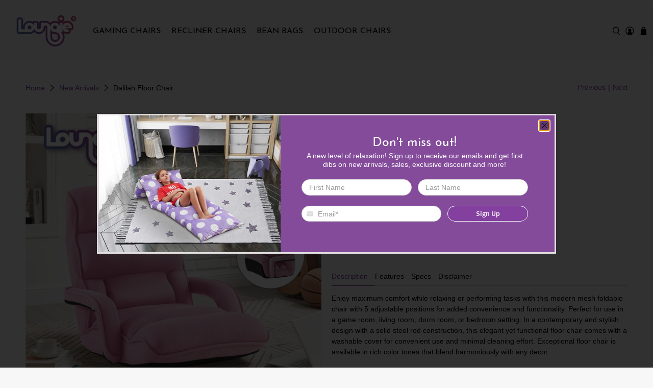

--- FILE ---
content_type: text/javascript
request_url: https://loungieliving.com/cdn/shop/t/13/assets/vendors.js?v=6394227043356808231645554411
body_size: 112425
content:
"use strict";/*! instant.page v1.2.2 - (C) 2019 Alexandre Dieulot - https://instant.page/license */var urlToPreload=void 0,mouseoverTimer=void 0,lastTouchTimestamp=void 0,prefetcher=document.createElement("link"),isSupported=prefetcher.relList&&prefetcher.relList.supports&&prefetcher.relList.supports("prefetch"),isDataSaverEnabled=navigator.connection&&navigator.connection.saveData,allowQueryString="instantAllowQueryString"in document.body.dataset,allowExternalLinks="instantAllowExternalLinks"in document.body.dataset;if(isSupported&&!isDataSaverEnabled){prefetcher.rel="prefetch",document.head.appendChild(prefetcher);var eventListenersOptions={capture:!0,passive:!0};document.addEventListener("touchstart",touchstartListener,eventListenersOptions),document.addEventListener("mouseover",mouseoverListener,eventListenersOptions)}function touchstartListener(d){lastTouchTimestamp=performance.now();var w=d.target.closest("a");isPreloadable(w)&&(w.addEventListener("touchcancel",touchendAndTouchcancelListener,{passive:!0}),w.addEventListener("touchend",touchendAndTouchcancelListener,{passive:!0}),urlToPreload=w.href,preload(w.href))}function touchendAndTouchcancelListener(){urlToPreload=void 0,stopPreloading()}function mouseoverListener(d){if(!(performance.now()-lastTouchTimestamp<1100)){var w=d.target.closest("a");isPreloadable(w)&&(w.addEventListener("mouseout",mouseoutListener,{passive:!0}),urlToPreload=w.href,mouseoverTimer=setTimeout(function(){preload(w.href),mouseoverTimer=void 0},65))}}function mouseoutListener(d){d.relatedTarget&&d.target.closest("a")==d.relatedTarget.closest("a")||(mouseoverTimer?(clearTimeout(mouseoverTimer),mouseoverTimer=void 0):(urlToPreload=void 0,stopPreloading()))}function isPreloadable(d){if(d&&d.href&&urlToPreload!=d.href){var w=new URL(d.href);if((allowExternalLinks||w.origin==location.origin||"instant"in d.dataset)&&["http:","https:"].includes(w.protocol)&&(w.protocol!="http:"||location.protocol!="https:")&&(allowQueryString||!w.search||"instant"in d.dataset)&&!(w.hash&&w.pathname+w.search==location.pathname+location.search||"noInstant"in d.dataset))return!0}}function preload(d){prefetcher.href=d}function stopPreloading(){prefetcher.removeAttribute("href")}/*! npm.im/object-fit-images 3.2.3 */var objectFitImages=function(){"use strict";function d(s,v){return"data:image/svg+xml,%3Csvg xmlns='http://www.w3.org/2000/svg' width='"+s+"' height='"+v+"'%3E%3C/svg%3E"}function w(s){if(s.srcset&&!E&&window.picturefill){var v=window.picturefill._;s[v.ns]&&s[v.ns].evaled||v.fillImg(s,{reselect:!0}),s[v.ns].curSrc||(s[v.ns].supported=!1,v.fillImg(s,{reselect:!0})),s.currentSrc=s[v.ns].curSrc||s.src}}function h(s){for(var v,C=getComputedStyle(s).fontFamily,L={};(v=I.exec(C))!==null;)L[v[1]]=v[2];return L}function y(s,v,C){var L=d(v||1,C||0);c.call(s,"src")!==L&&m.call(s,"src",L)}function p(s,v){s.naturalWidth?v(s):setTimeout(p,100,s,v)}function r(s){var v=h(s),C=s[T];if(v["object-fit"]=v["object-fit"]||"fill",!(!C.img&&(v["object-fit"]==="fill"||!C.skipTest&&g&&!v["object-position"]))){if(!C.img){C.img=new Image(s.width,s.height),C.img.srcset=c.call(s,"data-ofi-srcset")||s.srcset,C.img.src=c.call(s,"data-ofi-src")||s.src,m.call(s,"data-ofi-src",s.src),s.srcset&&m.call(s,"data-ofi-srcset",s.srcset),y(s,s.naturalWidth||s.width,s.naturalHeight||s.height),s.srcset&&(s.srcset="");try{a(s)}catch(L){window.console&&console.warn("https://bit.ly/ofi-old-browser")}}w(C.img),s.style.backgroundImage='url("'+(C.img.currentSrc||C.img.src).replace(/"/g,'\\"')+'")',s.style.backgroundPosition=v["object-position"]||"center",s.style.backgroundRepeat="no-repeat",s.style.backgroundOrigin="content-box",/scale-down/.test(v["object-fit"])?p(C.img,function(){C.img.naturalWidth>s.width||C.img.naturalHeight>s.height?s.style.backgroundSize="contain":s.style.backgroundSize="auto"}):s.style.backgroundSize=v["object-fit"].replace("none","auto").replace("fill","100% 100%"),p(C.img,function(L){y(s,L.naturalWidth,L.naturalHeight)})}}function a(s){var v={get:function(C){return s[T].img[C||"src"]},set:function(C,L){return s[T].img[L||"src"]=C,m.call(s,"data-ofi-"+L,C),r(s),C}};Object.defineProperty(s,"src",v),Object.defineProperty(s,"currentSrc",{get:function(){return v.get("currentSrc")}}),Object.defineProperty(s,"srcset",{get:function(){return v.get("srcset")},set:function(C){return v.set(C,"srcset")}})}function f(s,v){var C=!i&&!s;if(v=v||{},s=s||"img",b&&!v.skipTest||!x)return!1;s==="img"?s=document.getElementsByTagName("img"):typeof s=="string"?s=document.querySelectorAll(s):"length"in s||(s=[s]);for(var L=0;L<s.length;L++)s[L][T]=s[L][T]||{skipTest:v.skipTest},r(s[L]);C&&(document.body.addEventListener("load",function(M){M.target.tagName==="IMG"&&f(M.target,{skipTest:v.skipTest})},!0),i=!0,s="img"),v.watchMQ&&window.addEventListener("resize",f.bind(null,s,{skipTest:v.skipTest}))}var T="bfred-it:object-fit-images",I=/(object-fit|object-position)\s*:\s*([-\w\s%]+)/g,P=typeof Image=="undefined"?{style:{"object-position":1}}:new Image,g="object-fit"in P.style,b="object-position"in P.style,x="background-size"in P.style,E=typeof P.currentSrc=="string",c=P.getAttribute,m=P.setAttribute,i=!1;return f.supportsObjectFit=g,f.supportsObjectPosition=b,function(){function s(v,C){return v[T]&&v[T].img&&(C==="src"||C==="srcset")?v[T].img:v}b||(HTMLImageElement.prototype.getAttribute=function(v){return c.call(s(this,v),v)},HTMLImageElement.prototype.setAttribute=function(v,C){return m.call(s(this,v),v,String(C))})}(),f}();window.lazySizesConfig=window.lazySizesConfig||{},lazySizesConfig.expand=300,lazySizesConfig.loadHidden=!1;/*! lazysizes - v5.2.2 */(function(d){var w=function(h,y,p){"use strict";var r,a;if(function(){var K,X={lazyClass:"lazyload",loadedClass:"lazyloaded",loadingClass:"lazyloading",preloadClass:"lazypreload",errorClass:"lazyerror",autosizesClass:"lazyautosizes",srcAttr:"data-src",srcsetAttr:"data-srcset",sizesAttr:"data-sizes",minSize:40,customMedia:{},init:!0,expFactor:1.5,hFac:.8,loadMode:2,loadHidden:!0,ricTimeout:0,throttleDelay:125};a=h.lazySizesConfig||h.lazysizesConfig||{};for(K in X)K in a||(a[K]=X[K])}(),!y||!y.getElementsByClassName)return{init:function(){},cfg:a,noSupport:!0};var f=y.documentElement,T=h.HTMLPictureElement,I="addEventListener",P="getAttribute",g=h[I].bind(h),b=h.setTimeout,x=h.requestAnimationFrame||b,E=h.requestIdleCallback,c=/^picture$/i,m=["load","error","lazyincluded","_lazyloaded"],i={},s=Array.prototype.forEach,v=function(K,X){return i[X]||(i[X]=new RegExp("(\\s|^)"+X+"(\\s|$)")),i[X].test(K[P]("class")||"")&&i[X]},C=function(K,X){v(K,X)||K.setAttribute("class",(K[P]("class")||"").trim()+" "+X)},L=function(K,X){var et;(et=v(K,X))&&K.setAttribute("class",(K[P]("class")||"").replace(et," "))},M=function(K,X,et){var st=et?I:"removeEventListener";et&&M(K,X),m.forEach(function(ft){K[st](ft,X)})},D=function(K,X,et,st,ft){var ut=y.createEvent("Event");return et||(et={}),et.instance=r,ut.initEvent(X,!st,!ft),ut.detail=et,K.dispatchEvent(ut),ut},U=function(K,X){var et;!T&&(et=h.picturefill||a.pf)?(X&&X.src&&!K[P]("srcset")&&K.setAttribute("srcset",X.src),et({reevaluate:!0,elements:[K]})):X&&X.src&&(K.src=X.src)},H=function(K,X){return(getComputedStyle(K,null)||{})[X]},B=function(K,X,et){for(et=et||K.offsetWidth;et<a.minSize&&X&&!K._lazysizesWidth;)et=X.offsetWidth,X=X.parentNode;return et},G=function(){var K,X,et=[],st=[],ft=et,ut=function(){var pt=ft;for(ft=et.length?st:et,K=!0,X=!1;pt.length;)pt.shift()();K=!1},Lt=function(pt,Et){K&&!Et?pt.apply(this,arguments):(ft.push(pt),X||(X=!0,(y.hidden?b:x)(ut)))};return Lt._lsFlush=ut,Lt}(),R=function(K,X){return X?function(){G(K)}:function(){var et=this,st=arguments;G(function(){K.apply(et,st)})}},J=function(K){var X,et=0,st=a.throttleDelay,ft=a.ricTimeout,ut=function(){X=!1,et=p.now(),K()},Lt=E&&ft>49?function(){E(ut,{timeout:ft}),ft!==a.ricTimeout&&(ft=a.ricTimeout)}:R(function(){b(ut)},!0);return function(pt){var Et;(pt=pt===!0)&&(ft=33),!X&&(X=!0,Et=st-(p.now()-et),Et<0&&(Et=0),pt||Et<9?Lt():b(Lt,Et))}},rt=function(K){var X,et,st=99,ft=function(){X=null,K()},ut=function(){var Lt=p.now()-et;Lt<st?b(ut,st-Lt):(E||ft)(ft)};return function(){et=p.now(),X||(X=b(ut,st))}},lt=function(){var K,X,et,st,ft,ut,Lt,pt,Et,Ot,$t,me,Ae=/^img$/i,Li=/^iframe$/i,zi="onscroll"in h&&!/(gle|ing)bot/.test(navigator.userAgent),Mi=0,ee=0,mt=0,Tt=-1,ge=function(Q){mt--,(!Q||mt<0||!Q.target)&&(mt=0)},En=function(Q){return me==null&&(me=H(y.body,"visibility")=="hidden"),me||!(H(Q.parentNode,"visibility")=="hidden"&&H(Q,"visibility")=="hidden")},tn=function(Q,ot){var yt,Pt=Q,Dt=En(Q);for(pt-=ot,$t+=ot,Et-=ot,Ot+=ot;Dt&&(Pt=Pt.offsetParent)&&Pt!=y.body&&Pt!=f;)Dt=(H(Pt,"opacity")||1)>0,Dt&&H(Pt,"overflow")!="visible"&&(yt=Pt.getBoundingClientRect(),Dt=Ot>yt.left&&Et<yt.right&&$t>yt.top-1&&pt<yt.bottom+1);return Dt},Gn=function(){var Q,ot,yt,Pt,Dt,Ft,ne,Vt,se,ie,ve,_e,zt=r.elements;if((st=a.loadMode)&&mt<8&&(Q=zt.length)){for(ot=0,Tt++;ot<Q;ot++)if(!(!zt[ot]||zt[ot]._lazyRace)){if(!zi||r.prematureUnveil&&r.prematureUnveil(zt[ot])){Ie(zt[ot]);continue}if((!(Vt=zt[ot][P]("data-expand"))||!(Ft=Vt*1))&&(Ft=ee),ie||(ie=!a.expand||a.expand<1?f.clientHeight>500&&f.clientWidth>500?500:370:a.expand,r._defEx=ie,ve=ie*a.expFactor,_e=a.hFac,me=null,ee<ve&&mt<1&&Tt>2&&st>2&&!y.hidden?(ee=ve,Tt=0):st>1&&Tt>1&&mt<6?ee=ie:ee=Mi),se!==Ft&&(ut=innerWidth+Ft*_e,Lt=innerHeight+Ft,ne=Ft*-1,se=Ft),yt=zt[ot].getBoundingClientRect(),($t=yt.bottom)>=ne&&(pt=yt.top)<=Lt&&(Ot=yt.right)>=ne*_e&&(Et=yt.left)<=ut&&($t||Ot||Et||pt)&&(a.loadHidden||En(zt[ot]))&&(X&&mt<3&&!Vt&&(st<3||Tt<4)||tn(zt[ot],Ft))){if(Ie(zt[ot]),Dt=!0,mt>9)break}else!Dt&&X&&!Pt&&mt<4&&Tt<4&&st>2&&(K[0]||a.preloadAfterLoad)&&(K[0]||!Vt&&($t||Ot||Et||pt||zt[ot][P](a.sizesAttr)!="auto"))&&(Pt=K[0]||zt[ot])}Pt&&!Dt&&Ie(Pt)}},Ut=J(Gn),re=function(Q){var ot=Q.target;if(ot._lazyCache){delete ot._lazyCache;return}ge(Q),C(ot,a.loadedClass),L(ot,a.loadingClass),M(ot,Yt),D(ot,"lazyloaded")},ji=R(re),Yt=function(Q){ji({target:Q.target})},Oi=function(Q,ot){try{Q.contentWindow.location.replace(ot)}catch(yt){Q.src=ot}},Di=function(Q){var ot,yt=Q[P](a.srcsetAttr);(ot=a.customMedia[Q[P]("data-media")||Q[P]("media")])&&Q.setAttribute("media",ot),yt&&Q.setAttribute("srcset",yt)},en=R(function(Q,ot,yt,Pt,Dt){var Ft,ne,Vt,se,ie,ve;(ie=D(Q,"lazybeforeunveil",ot)).defaultPrevented||(Pt&&(yt?C(Q,a.autosizesClass):Q.setAttribute("sizes",Pt)),ne=Q[P](a.srcsetAttr),Ft=Q[P](a.srcAttr),Dt&&(Vt=Q.parentNode,se=Vt&&c.test(Vt.nodeName||"")),ve=ot.firesLoad||"src"in Q&&(ne||Ft||se),ie={target:Q},C(Q,a.loadingClass),ve&&(clearTimeout(et),et=b(ge,2500),M(Q,Yt,!0)),se&&s.call(Vt.getElementsByTagName("source"),Di),ne?Q.setAttribute("srcset",ne):Ft&&!se&&(Li.test(Q.nodeName)?Oi(Q,Ft):Q.src=Ft),Dt&&(ne||se)&&U(Q,{src:Ft})),Q._lazyRace&&delete Q._lazyRace,L(Q,a.lazyClass),G(function(){var _e=Q.complete&&Q.naturalWidth>1;(!ve||_e)&&(_e&&C(Q,"ls-is-cached"),re(ie),Q._lazyCache=!0,b(function(){"_lazyCache"in Q&&delete Q._lazyCache},9)),Q.loading=="lazy"&&mt--},!0)}),Ie=function(Q){if(!Q._lazyRace){var ot,yt=Ae.test(Q.nodeName),Pt=yt&&(Q[P](a.sizesAttr)||Q[P]("sizes")),Dt=Pt=="auto";(Dt||!X)&&yt&&(Q[P]("src")||Q.srcset)&&!Q.complete&&!v(Q,a.errorClass)&&v(Q,a.lazyClass)||(ot=D(Q,"lazyunveilread").detail,Dt&&kt.updateElem(Q,!0,Q.offsetWidth),Q._lazyRace=!0,mt++,en(Q,ot,Dt,Pt,yt))}},Kn=rt(function(){a.loadMode=3,Ut()}),Jn=function(){a.loadMode==3&&(a.loadMode=2),Kn()},He=function(){if(!X){if(p.now()-ft<999){b(He,999);return}X=!0,a.loadMode=3,Ut(),g("scroll",Jn,!0)}};return{_:function(){ft=p.now(),r.elements=y.getElementsByClassName(a.lazyClass),K=y.getElementsByClassName(a.lazyClass+" "+a.preloadClass),g("scroll",Ut,!0),g("resize",Ut,!0),g("pageshow",function(Q){if(Q.persisted){var ot=y.querySelectorAll("."+a.loadingClass);ot.length&&ot.forEach&&x(function(){ot.forEach(function(yt){yt.complete&&Ie(yt)})})}}),h.MutationObserver?new MutationObserver(Ut).observe(f,{childList:!0,subtree:!0,attributes:!0}):(f[I]("DOMNodeInserted",Ut,!0),f[I]("DOMAttrModified",Ut,!0),setInterval(Ut,999)),g("hashchange",Ut,!0),["focus","mouseover","click","load","transitionend","animationend"].forEach(function(Q){y[I](Q,Ut,!0)}),/d$|^c/.test(y.readyState)?He():(g("load",He),y[I]("DOMContentLoaded",Ut),b(He,2e4)),r.elements.length?(Gn(),G._lsFlush()):Ut()},checkElems:Ut,unveil:Ie,_aLSL:Jn}}(),kt=function(){var K,X=R(function(ut,Lt,pt,Et){var Ot,$t,me;if(ut._lazysizesWidth=Et,Et+="px",ut.setAttribute("sizes",Et),c.test(Lt.nodeName||""))for(Ot=Lt.getElementsByTagName("source"),$t=0,me=Ot.length;$t<me;$t++)Ot[$t].setAttribute("sizes",Et);pt.detail.dataAttr||U(ut,pt.detail)}),et=function(ut,Lt,pt){var Et,Ot=ut.parentNode;Ot&&(pt=B(ut,Ot,pt),Et=D(ut,"lazybeforesizes",{width:pt,dataAttr:!!Lt}),Et.defaultPrevented||(pt=Et.detail.width,pt&&pt!==ut._lazysizesWidth&&X(ut,Ot,Et,pt)))},st=function(){var ut,Lt=K.length;if(Lt)for(ut=0;ut<Lt;ut++)et(K[ut])},ft=rt(st);return{_:function(){K=y.getElementsByClassName(a.autosizesClass),g("resize",ft)},checkElems:ft,updateElem:et}}(),ct=function(){!ct.i&&y.getElementsByClassName&&(ct.i=!0,kt._(),lt._())};return b(function(){a.init&&ct()}),r={cfg:a,autoSizer:kt,loader:lt,init:ct,uP:U,aC:C,rC:L,hC:v,fire:D,gW:B,rAF:G}}(d,d.document,Date);d.lazySizes=w,typeof module=="object"&&module.exports&&(module.exports=w)})(typeof window!="undefined"?window:{});/*!
* Flickity PACKAGED v2.2.0
* Touch, responsive, flickable carousels
*
* Licensed GPLv3 for open source use
* or Flickity Commercial License for commercial use
*
* https://flickity.metafizzy.co
* Copyright 2015-2018 Metafizzy
*/(function(d,w){typeof define=="function"&&define.amd?define("jquery-bridget/jquery-bridget",["jquery"],function(h){return w(d,h)}):typeof module=="object"&&module.exports?module.exports=w(d,require("jquery")):d.jQueryBridget=w(d,d.jQuery)})(window,function(d,w){"use strict";var h=Array.prototype.slice,y=d.console,p=y===void 0?function(){}:function(f){y.error(f)};function r(f,T,I){(I=I||w||d.jQuery)&&(T.prototype.option||(T.prototype.option=function(P){I.isPlainObject(P)&&(this.options=I.extend(!0,this.options,P))}),I.fn[f]=function(P){if(typeof P!="string")return m=P,this.each(function(s,v){var C=I.data(v,f);C?(C.option(m),C._init()):(C=new T(v,m),I.data(v,f,C))}),this;var g,b,x,E,c,m,i=h.call(arguments,1);return x=i,c="$()."+f+'("'+(b=P)+'")',(g=this).each(function(s,v){var C=I.data(v,f);if(C){var L=C[b];if(L&&b.charAt(0)!="_"){var M=L.apply(C,x);E=E===void 0?M:E}else p(c+" is not a valid method")}else p(f+" not initialized. Cannot call methods, i.e. "+c)}),E!==void 0?E:g},a(I))}function a(f){!f||f&&f.bridget||(f.bridget=r)}return a(w||d.jQuery),r}),function(d,w){typeof define=="function"&&define.amd?define("ev-emitter/ev-emitter",w):typeof module=="object"&&module.exports?module.exports=w():d.EvEmitter=w()}(typeof window!="undefined"?window:this,function(){function d(){}var w=d.prototype;return w.on=function(h,y){if(h&&y){var p=this._events=this._events||{},r=p[h]=p[h]||[];return r.indexOf(y)==-1&&r.push(y),this}},w.once=function(h,y){if(h&&y){this.on(h,y);var p=this._onceEvents=this._onceEvents||{};return(p[h]=p[h]||{})[y]=!0,this}},w.off=function(h,y){var p=this._events&&this._events[h];if(p&&p.length){var r=p.indexOf(y);return r!=-1&&p.splice(r,1),this}},w.emitEvent=function(h,y){var p=this._events&&this._events[h];if(p&&p.length){p=p.slice(0),y=y||[];for(var r=this._onceEvents&&this._onceEvents[h],a=0;a<p.length;a++){var f=p[a];r&&r[f]&&(this.off(h,f),delete r[f]),f.apply(this,y)}return this}},w.allOff=function(){delete this._events,delete this._onceEvents},d}),function(d,w){typeof define=="function"&&define.amd?define("get-size/get-size",w):typeof module=="object"&&module.exports?module.exports=w():d.getSize=w()}(window,function(){"use strict";function d(T){var I=parseFloat(T);return T.indexOf("%")==-1&&!isNaN(I)&&I}var w=typeof console=="undefined"?function(){}:function(T){console.error(T)},h=["paddingLeft","paddingRight","paddingTop","paddingBottom","marginLeft","marginRight","marginTop","marginBottom","borderLeftWidth","borderRightWidth","borderTopWidth","borderBottomWidth"],y=h.length;function p(T){var I=getComputedStyle(T);return I||w("Style returned "+I+". Are you running this code in a hidden iframe on Firefox? See https://bit.ly/getsizebug1"),I}var r,a=!1;function f(T){if(function(){if(!a){a=!0;var H=document.createElement("div");H.style.width="200px",H.style.padding="1px 2px 3px 4px",H.style.borderStyle="solid",H.style.borderWidth="1px 2px 3px 4px",H.style.boxSizing="border-box";var B=document.body||document.documentElement;B.appendChild(H);var G=p(H);r=Math.round(d(G.width))==200,f.isBoxSizeOuter=r,B.removeChild(H)}}(),typeof T=="string"&&(T=document.querySelector(T)),T&&typeof T=="object"&&T.nodeType){var I=p(T);if(I.display=="none")return function(){for(var H={width:0,height:0,innerWidth:0,innerHeight:0,outerWidth:0,outerHeight:0},B=0;B<y;B++)H[h[B]]=0;return H}();var P={};P.width=T.offsetWidth,P.height=T.offsetHeight;for(var g=P.isBorderBox=I.boxSizing=="border-box",b=0;b<y;b++){var x=h[b],E=I[x],c=parseFloat(E);P[x]=isNaN(c)?0:c}var m=P.paddingLeft+P.paddingRight,i=P.paddingTop+P.paddingBottom,s=P.marginLeft+P.marginRight,v=P.marginTop+P.marginBottom,C=P.borderLeftWidth+P.borderRightWidth,L=P.borderTopWidth+P.borderBottomWidth,M=g&&r,D=d(I.width);D!==!1&&(P.width=D+(M?0:m+C));var U=d(I.height);return U!==!1&&(P.height=U+(M?0:i+L)),P.innerWidth=P.width-(m+C),P.innerHeight=P.height-(i+L),P.outerWidth=P.width+s,P.outerHeight=P.height+v,P}}return f}),function(d,w){"use strict";typeof define=="function"&&define.amd?define("desandro-matches-selector/matches-selector",w):typeof module=="object"&&module.exports?module.exports=w():d.matchesSelector=w()}(window,function(){"use strict";var d=function(){var w=window.Element.prototype;if(w.matches)return"matches";if(w.matchesSelector)return"matchesSelector";for(var h=["webkit","moz","ms","o"],y=0;y<h.length;y++){var p=h[y]+"MatchesSelector";if(w[p])return p}}();return function(w,h){return w[d](h)}}),function(d,w){typeof define=="function"&&define.amd?define("fizzy-ui-utils/utils",["desandro-matches-selector/matches-selector"],function(h){return w(d,h)}):typeof module=="object"&&module.exports?module.exports=w(d,require("desandro-matches-selector")):d.fizzyUIUtils=w(d,d.matchesSelector)}(window,function(d,w){var h={extend:function(r,a){for(var f in a)r[f]=a[f];return r},modulo:function(r,a){return(r%a+a)%a}},y=Array.prototype.slice;h.makeArray=function(r){return Array.isArray(r)?r:r==null?[]:typeof r=="object"&&typeof r.length=="number"?y.call(r):[r]},h.removeFrom=function(r,a){var f=r.indexOf(a);f!=-1&&r.splice(f,1)},h.getParent=function(r,a){for(;r.parentNode&&r!=document.body;)if(r=r.parentNode,w(r,a))return r},h.getQueryElement=function(r){return typeof r=="string"?document.querySelector(r):r},h.handleEvent=function(r){var a="on"+r.type;this[a]&&this[a](r)},h.filterFindElements=function(r,a){r=h.makeArray(r);var f=[];return r.forEach(function(T){if(T instanceof HTMLElement)if(a){w(T,a)&&f.push(T);for(var I=T.querySelectorAll(a),P=0;P<I.length;P++)f.push(I[P])}else f.push(T)}),f},h.debounceMethod=function(r,a,f){f=f||100;var T=r.prototype[a],I=a+"Timeout";r.prototype[a]=function(){var P=this[I];clearTimeout(P);var g=arguments,b=this;this[I]=setTimeout(function(){T.apply(b,g),delete b[I]},f)}},h.docReady=function(r){var a=document.readyState;a=="complete"||a=="interactive"?setTimeout(r):document.addEventListener("DOMContentLoaded",r)},h.toDashed=function(r){return r.replace(/(.)([A-Z])/g,function(a,f,T){return f+"-"+T}).toLowerCase()};var p=d.console;return h.htmlInit=function(r,a){h.docReady(function(){var f=h.toDashed(a),T="data-"+f,I=document.querySelectorAll("["+T+"]"),P=document.querySelectorAll(".js-"+f),g=h.makeArray(I).concat(h.makeArray(P)),b=T+"-options",x=d.jQuery;g.forEach(function(E){var c,m=E.getAttribute(T)||E.getAttribute(b);try{c=m&&JSON.parse(m)}catch(s){return void(p&&p.error("Error parsing "+T+" on "+E.className+": "+s))}var i=new r(E,c);x&&x.data(E,a,i)})})},h}),function(d,w){typeof define=="function"&&define.amd?define("flickity/js/cell",["get-size/get-size"],function(h){return w(d,h)}):typeof module=="object"&&module.exports?module.exports=w(d,require("get-size")):(d.Flickity=d.Flickity||{},d.Flickity.Cell=w(d,d.getSize))}(window,function(d,w){function h(p,r){this.element=p,this.parent=r,this.create()}var y=h.prototype;return y.create=function(){this.element.style.position="absolute",this.element.setAttribute("aria-hidden","true"),this.x=0,this.shift=0},y.destroy=function(){this.unselect(),this.element.style.position="";var p=this.parent.originSide;this.element.style[p]=""},y.getSize=function(){this.size=w(this.element)},y.setPosition=function(p){this.x=p,this.updateTarget(),this.renderPosition(p)},y.updateTarget=y.setDefaultTarget=function(){var p=this.parent.originSide=="left"?"marginLeft":"marginRight";this.target=this.x+this.size[p]+this.size.width*this.parent.cellAlign},y.renderPosition=function(p){var r=this.parent.originSide;this.element.style[r]=this.parent.getPositionValue(p)},y.select=function(){this.element.classList.add("is-selected"),this.element.removeAttribute("aria-hidden")},y.unselect=function(){this.element.classList.remove("is-selected"),this.element.setAttribute("aria-hidden","true")},y.wrapShift=function(p){this.shift=p,this.renderPosition(this.x+this.parent.slideableWidth*p)},y.remove=function(){this.element.parentNode.removeChild(this.element)},h}),function(d,w){typeof define=="function"&&define.amd?define("flickity/js/slide",w):typeof module=="object"&&module.exports?module.exports=w():(d.Flickity=d.Flickity||{},d.Flickity.Slide=w())}(window,function(){"use strict";function d(h){this.parent=h,this.isOriginLeft=h.originSide=="left",this.cells=[],this.outerWidth=0,this.height=0}var w=d.prototype;return w.addCell=function(h){if(this.cells.push(h),this.outerWidth+=h.size.outerWidth,this.height=Math.max(h.size.outerHeight,this.height),this.cells.length==1){this.x=h.x;var y=this.isOriginLeft?"marginLeft":"marginRight";this.firstMargin=h.size[y]}},w.updateTarget=function(){var h=this.isOriginLeft?"marginRight":"marginLeft",y=this.getLastCell(),p=y?y.size[h]:0,r=this.outerWidth-(this.firstMargin+p);this.target=this.x+this.firstMargin+r*this.parent.cellAlign},w.getLastCell=function(){return this.cells[this.cells.length-1]},w.select=function(){this.cells.forEach(function(h){h.select()})},w.unselect=function(){this.cells.forEach(function(h){h.unselect()})},w.getCellElements=function(){return this.cells.map(function(h){return h.element})},d}),function(d,w){typeof define=="function"&&define.amd?define("flickity/js/animate",["fizzy-ui-utils/utils"],function(h){return w(d,h)}):typeof module=="object"&&module.exports?module.exports=w(d,require("fizzy-ui-utils")):(d.Flickity=d.Flickity||{},d.Flickity.animatePrototype=w(d,d.fizzyUIUtils))}(window,function(d,w){var h={startAnimation:function(){this.isAnimating||(this.isAnimating=!0,this.restingFrames=0,this.animate())},animate:function(){this.applyDragForce(),this.applySelectedAttraction();var y=this.x;if(this.integratePhysics(),this.positionSlider(),this.settle(y),this.isAnimating){var p=this;requestAnimationFrame(function(){p.animate()})}},positionSlider:function(){var y=this.x;this.options.wrapAround&&1<this.cells.length&&(y=w.modulo(y,this.slideableWidth),y-=this.slideableWidth,this.shiftWrapCells(y)),this.setTranslateX(y,this.isAnimating),this.dispatchScrollEvent()},setTranslateX:function(y,p){y+=this.cursorPosition,y=this.options.rightToLeft?-y:y;var r=this.getPositionValue(y);this.slider.style.transform=p?"translate3d("+r+",0,0)":"translateX("+r+")"},dispatchScrollEvent:function(){var y=this.slides[0];if(y){var p=-this.x-y.target,r=p/this.slidesWidth;this.dispatchEvent("scroll",null,[r,p])}},positionSliderAtSelected:function(){this.cells.length&&(this.x=-this.selectedSlide.target,this.velocity=0,this.positionSlider())},getPositionValue:function(y){return this.options.percentPosition?.01*Math.round(y/this.size.innerWidth*1e4)+"%":Math.round(y)+"px"},settle:function(y){this.isPointerDown||Math.round(100*this.x)!=Math.round(100*y)||this.restingFrames++,2<this.restingFrames&&(this.isAnimating=!1,delete this.isFreeScrolling,this.positionSlider(),this.dispatchEvent("settle",null,[this.selectedIndex]))},shiftWrapCells:function(y){var p=this.cursorPosition+y;this._shiftCells(this.beforeShiftCells,p,-1);var r=this.size.innerWidth-(y+this.slideableWidth+this.cursorPosition);this._shiftCells(this.afterShiftCells,r,1)},_shiftCells:function(y,p,r){for(var a=0;a<y.length;a++){var f=y[a],T=0<p?r:0;f.wrapShift(T),p-=f.size.outerWidth}},_unshiftCells:function(y){if(y&&y.length)for(var p=0;p<y.length;p++)y[p].wrapShift(0)},integratePhysics:function(){this.x+=this.velocity,this.velocity*=this.getFrictionFactor()},applyForce:function(y){this.velocity+=y},getFrictionFactor:function(){return 1-this.options[this.isFreeScrolling?"freeScrollFriction":"friction"]},getRestingPosition:function(){return this.x+this.velocity/(1-this.getFrictionFactor())},applyDragForce:function(){if(this.isDraggable&&this.isPointerDown){var y=this.dragX-this.x-this.velocity;this.applyForce(y)}},applySelectedAttraction:function(){if(!(this.isDraggable&&this.isPointerDown)&&!this.isFreeScrolling&&this.slides.length){var y=(-1*this.selectedSlide.target-this.x)*this.options.selectedAttraction;this.applyForce(y)}}};return h}),function(d,w){if(typeof define=="function"&&define.amd)define("flickity/js/flickity",["ev-emitter/ev-emitter","get-size/get-size","fizzy-ui-utils/utils","./cell","./slide","./animate"],function(y,p,r,a,f,T){return w(d,y,p,r,a,f,T)});else if(typeof module=="object"&&module.exports)module.exports=w(d,require("ev-emitter"),require("get-size"),require("fizzy-ui-utils"),require("./cell"),require("./slide"),require("./animate"));else{var h=d.Flickity;d.Flickity=w(d,d.EvEmitter,d.getSize,d.fizzyUIUtils,h.Cell,h.Slide,h.animatePrototype)}}(window,function(d,w,h,y,p,r,a){var f=d.jQuery,T=d.getComputedStyle,I=d.console;function P(m,i){for(m=y.makeArray(m);m.length;)i.appendChild(m.shift())}var g=0,b={};function x(m,i){var s=y.getQueryElement(m);if(s){if(this.element=s,this.element.flickityGUID){var v=b[this.element.flickityGUID];return v.option(i),v}f&&(this.$element=f(this.element)),this.options=y.extend({},this.constructor.defaults),this.option(i),this._create()}else I&&I.error("Bad element for Flickity: "+(s||m))}x.defaults={accessibility:!0,cellAlign:"center",freeScrollFriction:.075,friction:.28,namespaceJQueryEvents:!0,percentPosition:!0,resize:!0,selectedAttraction:.025,setGallerySize:!0},x.createMethods=[];var E=x.prototype;y.extend(E,w.prototype),E._create=function(){var m=this.guid=++g;for(var i in this.element.flickityGUID=m,(b[m]=this).selectedIndex=0,this.restingFrames=0,this.x=0,this.velocity=0,this.originSide=this.options.rightToLeft?"right":"left",this.viewport=document.createElement("div"),this.viewport.className="flickity-viewport",this._createSlider(),(this.options.resize||this.options.watchCSS)&&d.addEventListener("resize",this),this.options.on){var s=this.options.on[i];this.on(i,s)}x.createMethods.forEach(function(v){this[v]()},this),this.options.watchCSS?this.watchCSS():this.activate()},E.option=function(m){y.extend(this.options,m)},E.activate=function(){this.isActive||(this.isActive=!0,this.element.classList.add("flickity-enabled"),this.options.rightToLeft&&this.element.classList.add("flickity-rtl"),this.getSize(),P(this._filterFindCellElements(this.element.children),this.slider),this.viewport.appendChild(this.slider),this.element.appendChild(this.viewport),this.reloadCells(),this.options.accessibility&&(this.element.tabIndex=0,this.element.addEventListener("keydown",this)),this.emitEvent("activate"),this.selectInitialIndex(),this.isInitActivated=!0,this.dispatchEvent("ready"))},E._createSlider=function(){var m=document.createElement("div");m.className="flickity-slider",m.style[this.originSide]=0,this.slider=m},E._filterFindCellElements=function(m){return y.filterFindElements(m,this.options.cellSelector)},E.reloadCells=function(){this.cells=this._makeCells(this.slider.children),this.positionCells(),this._getWrapShiftCells(),this.setGallerySize()},E._makeCells=function(m){return this._filterFindCellElements(m).map(function(i){return new p(i,this)},this)},E.getLastCell=function(){return this.cells[this.cells.length-1]},E.getLastSlide=function(){return this.slides[this.slides.length-1]},E.positionCells=function(){this._sizeCells(this.cells),this._positionCells(0)},E._positionCells=function(m){m=m||0,this.maxCellHeight=m&&this.maxCellHeight||0;var i=0;if(0<m){var s=this.cells[m-1];i=s.x+s.size.outerWidth}for(var v=this.cells.length,C=m;C<v;C++){var L=this.cells[C];L.setPosition(i),i+=L.size.outerWidth,this.maxCellHeight=Math.max(L.size.outerHeight,this.maxCellHeight)}this.slideableWidth=i,this.updateSlides(),this._containSlides(),this.slidesWidth=v?this.getLastSlide().target-this.slides[0].target:0},E._sizeCells=function(m){m.forEach(function(i){i.getSize()})},E.updateSlides=function(){if(this.slides=[],this.cells.length){var m=new r(this);this.slides.push(m);var i=this.originSide=="left"?"marginRight":"marginLeft",s=this._getCanCellFit();this.cells.forEach(function(v,C){if(m.cells.length){var L=m.outerWidth-m.firstMargin+(v.size.outerWidth-v.size[i]);s.call(this,C,L)||(m.updateTarget(),m=new r(this),this.slides.push(m)),m.addCell(v)}else m.addCell(v)},this),m.updateTarget(),this.updateSelectedSlide()}},E._getCanCellFit=function(){var m=this.options.groupCells;if(!m)return function(){return!1};if(typeof m=="number"){var i=parseInt(m,10);return function(C){return C%i!=0}}var s=typeof m=="string"&&m.match(/^(\d+)%$/),v=s?parseInt(s[1],10)/100:1;return function(C,L){return L<=(this.size.innerWidth+1)*v}},E._init=E.reposition=function(){this.positionCells(),this.positionSliderAtSelected()},E.getSize=function(){this.size=h(this.element),this.setCellAlign(),this.cursorPosition=this.size.innerWidth*this.cellAlign};var c={center:{left:.5,right:.5},left:{left:0,right:1},right:{right:0,left:1}};return E.setCellAlign=function(){var m=c[this.options.cellAlign];this.cellAlign=m?m[this.originSide]:this.options.cellAlign},E.setGallerySize=function(){if(this.options.setGallerySize){var m=this.options.adaptiveHeight&&this.selectedSlide?this.selectedSlide.height:this.maxCellHeight;this.viewport.style.height=m+"px"}},E._getWrapShiftCells=function(){if(this.options.wrapAround){this._unshiftCells(this.beforeShiftCells),this._unshiftCells(this.afterShiftCells);var m=this.cursorPosition,i=this.cells.length-1;this.beforeShiftCells=this._getGapCells(m,i,-1),m=this.size.innerWidth-this.cursorPosition,this.afterShiftCells=this._getGapCells(m,0,1)}},E._getGapCells=function(m,i,s){for(var v=[];0<m;){var C=this.cells[i];if(!C)break;v.push(C),i+=s,m-=C.size.outerWidth}return v},E._containSlides=function(){if(this.options.contain&&!this.options.wrapAround&&this.cells.length){var m=this.options.rightToLeft,i=m?"marginRight":"marginLeft",s=m?"marginLeft":"marginRight",v=this.slideableWidth-this.getLastCell().size[s],C=v<this.size.innerWidth,L=this.cursorPosition+this.cells[0].size[i],M=v-this.size.innerWidth*(1-this.cellAlign);this.slides.forEach(function(D){D.target=C?v*this.cellAlign:(D.target=Math.max(D.target,L),Math.min(D.target,M))},this)}},E.dispatchEvent=function(m,i,s){var v=i?[i].concat(s):s;if(this.emitEvent(m,v),f&&this.$element){var C=m+=this.options.namespaceJQueryEvents?".flickity":"";if(i){var L=f.Event(i);L.type=m,C=L}this.$element.trigger(C,s)}},E.select=function(m,i,s){if(this.isActive&&(m=parseInt(m,10),this._wrapSelect(m),(this.options.wrapAround||i)&&(m=y.modulo(m,this.slides.length)),this.slides[m])){var v=this.selectedIndex;this.selectedIndex=m,this.updateSelectedSlide(),s?this.positionSliderAtSelected():this.startAnimation(),this.options.adaptiveHeight&&this.setGallerySize(),this.dispatchEvent("select",null,[m]),m!=v&&this.dispatchEvent("change",null,[m]),this.dispatchEvent("cellSelect")}},E._wrapSelect=function(m){var i=this.slides.length;if(!(this.options.wrapAround&&1<i))return m;var s=y.modulo(m,i),v=Math.abs(s-this.selectedIndex),C=Math.abs(s+i-this.selectedIndex),L=Math.abs(s-i-this.selectedIndex);!this.isDragSelect&&C<v?m+=i:!this.isDragSelect&&L<v&&(m-=i),m<0?this.x-=this.slideableWidth:i<=m&&(this.x+=this.slideableWidth)},E.previous=function(m,i){this.select(this.selectedIndex-1,m,i)},E.next=function(m,i){this.select(this.selectedIndex+1,m,i)},E.updateSelectedSlide=function(){var m=this.slides[this.selectedIndex];m&&(this.unselectSelectedSlide(),(this.selectedSlide=m).select(),this.selectedCells=m.cells,this.selectedElements=m.getCellElements(),this.selectedCell=m.cells[0],this.selectedElement=this.selectedElements[0])},E.unselectSelectedSlide=function(){this.selectedSlide&&this.selectedSlide.unselect()},E.selectInitialIndex=function(){var m=this.options.initialIndex;if(this.isInitActivated)this.select(this.selectedIndex,!1,!0);else{if(m&&typeof m=="string"&&this.queryCell(m))return void this.selectCell(m,!1,!0);var i=0;m&&this.slides[m]&&(i=m),this.select(i,!1,!0)}},E.selectCell=function(m,i,s){var v=this.queryCell(m);if(v){var C=this.getCellSlideIndex(v);this.select(C,i,s)}},E.getCellSlideIndex=function(m){for(var i=0;i<this.slides.length;i++)if(this.slides[i].cells.indexOf(m)!=-1)return i},E.getCell=function(m){for(var i=0;i<this.cells.length;i++){var s=this.cells[i];if(s.element==m)return s}},E.getCells=function(m){m=y.makeArray(m);var i=[];return m.forEach(function(s){var v=this.getCell(s);v&&i.push(v)},this),i},E.getCellElements=function(){return this.cells.map(function(m){return m.element})},E.getParentCell=function(m){var i=this.getCell(m);return i||(m=y.getParent(m,".flickity-slider > *"),this.getCell(m))},E.getAdjacentCellElements=function(m,i){if(!m)return this.selectedSlide.getCellElements();i=i===void 0?this.selectedIndex:i;var s=this.slides.length;if(s<=1+2*m)return this.getCellElements();for(var v=[],C=i-m;C<=i+m;C++){var L=this.options.wrapAround?y.modulo(C,s):C,M=this.slides[L];M&&(v=v.concat(M.getCellElements()))}return v},E.queryCell=function(m){if(typeof m=="number")return this.cells[m];if(typeof m=="string"){if(m.match(/^[#\.]?[\d\/]/))return;m=this.element.querySelector(m)}return this.getCell(m)},E.uiChange=function(){this.emitEvent("uiChange")},E.childUIPointerDown=function(m){m.type!="touchstart"&&m.preventDefault(),this.focus()},E.onresize=function(){this.watchCSS(),this.resize()},y.debounceMethod(x,"onresize",150),E.resize=function(){if(this.isActive){this.getSize(),this.options.wrapAround&&(this.x=y.modulo(this.x,this.slideableWidth)),this.positionCells(),this._getWrapShiftCells(),this.setGallerySize(),this.emitEvent("resize");var m=this.selectedElements&&this.selectedElements[0];this.selectCell(m,!1,!0)}},E.watchCSS=function(){this.options.watchCSS&&(T(this.element,":after").content.indexOf("flickity")!=-1?this.activate():this.deactivate())},E.onkeydown=function(m){var i=document.activeElement&&document.activeElement!=this.element;if(this.options.accessibility&&!i){var s=x.keyboardHandlers[m.keyCode];s&&s.call(this)}},x.keyboardHandlers={37:function(){var m=this.options.rightToLeft?"next":"previous";this.uiChange(),this[m]()},39:function(){var m=this.options.rightToLeft?"previous":"next";this.uiChange(),this[m]()}},E.focus=function(){var m=d.pageYOffset;this.element.focus({preventScroll:!0}),d.pageYOffset!=m&&d.scrollTo(d.pageXOffset,m)},E.deactivate=function(){this.isActive&&(this.element.classList.remove("flickity-enabled"),this.element.classList.remove("flickity-rtl"),this.unselectSelectedSlide(),this.cells.forEach(function(m){m.destroy()}),this.element.removeChild(this.viewport),P(this.slider.children,this.element),this.options.accessibility&&(this.element.removeAttribute("tabIndex"),this.element.removeEventListener("keydown",this)),this.isActive=!1,this.emitEvent("deactivate"))},E.destroy=function(){this.deactivate(),d.removeEventListener("resize",this),this.allOff(),this.emitEvent("destroy"),f&&this.$element&&f.removeData(this.element,"flickity"),delete this.element.flickityGUID,delete b[this.guid]},y.extend(E,a),x.data=function(m){var i=(m=y.getQueryElement(m))&&m.flickityGUID;return i&&b[i]},y.htmlInit(x,"flickity"),f&&f.bridget&&f.bridget("flickity",x),x.setJQuery=function(m){f=m},x.Cell=p,x.Slide=r,x}),function(d,w){typeof define=="function"&&define.amd?define("unipointer/unipointer",["ev-emitter/ev-emitter"],function(h){return w(d,h)}):typeof module=="object"&&module.exports?module.exports=w(d,require("ev-emitter")):d.Unipointer=w(d,d.EvEmitter)}(window,function(d,w){function h(){}var y=h.prototype=Object.create(w.prototype);y.bindStartEvent=function(r){this._bindStartEvent(r,!0)},y.unbindStartEvent=function(r){this._bindStartEvent(r,!1)},y._bindStartEvent=function(r,a){var f=(a=a===void 0||a)?"addEventListener":"removeEventListener",T="mousedown";d.PointerEvent?T="pointerdown":"ontouchstart"in d&&(T="touchstart"),r[f](T,this)},y.handleEvent=function(r){var a="on"+r.type;this[a]&&this[a](r)},y.getTouch=function(r){for(var a=0;a<r.length;a++){var f=r[a];if(f.identifier==this.pointerIdentifier)return f}},y.onmousedown=function(r){var a=r.button;a&&a!==0&&a!==1||this._pointerDown(r,r)},y.ontouchstart=function(r){this._pointerDown(r,r.changedTouches[0])},y.onpointerdown=function(r){this._pointerDown(r,r)},y._pointerDown=function(r,a){r.button||this.isPointerDown||(this.isPointerDown=!0,this.pointerIdentifier=a.pointerId!==void 0?a.pointerId:a.identifier,this.pointerDown(r,a))},y.pointerDown=function(r,a){this._bindPostStartEvents(r),this.emitEvent("pointerDown",[r,a])};var p={mousedown:["mousemove","mouseup"],touchstart:["touchmove","touchend","touchcancel"],pointerdown:["pointermove","pointerup","pointercancel"]};return y._bindPostStartEvents=function(r){if(r){var a=p[r.type];a.forEach(function(f){d.addEventListener(f,this)},this),this._boundPointerEvents=a}},y._unbindPostStartEvents=function(){this._boundPointerEvents&&(this._boundPointerEvents.forEach(function(r){d.removeEventListener(r,this)},this),delete this._boundPointerEvents)},y.onmousemove=function(r){this._pointerMove(r,r)},y.onpointermove=function(r){r.pointerId==this.pointerIdentifier&&this._pointerMove(r,r)},y.ontouchmove=function(r){var a=this.getTouch(r.changedTouches);a&&this._pointerMove(r,a)},y._pointerMove=function(r,a){this.pointerMove(r,a)},y.pointerMove=function(r,a){this.emitEvent("pointerMove",[r,a])},y.onmouseup=function(r){this._pointerUp(r,r)},y.onpointerup=function(r){r.pointerId==this.pointerIdentifier&&this._pointerUp(r,r)},y.ontouchend=function(r){var a=this.getTouch(r.changedTouches);a&&this._pointerUp(r,a)},y._pointerUp=function(r,a){this._pointerDone(),this.pointerUp(r,a)},y.pointerUp=function(r,a){this.emitEvent("pointerUp",[r,a])},y._pointerDone=function(){this._pointerReset(),this._unbindPostStartEvents(),this.pointerDone()},y._pointerReset=function(){this.isPointerDown=!1,delete this.pointerIdentifier},y.pointerDone=function(){},y.onpointercancel=function(r){r.pointerId==this.pointerIdentifier&&this._pointerCancel(r,r)},y.ontouchcancel=function(r){var a=this.getTouch(r.changedTouches);a&&this._pointerCancel(r,a)},y._pointerCancel=function(r,a){this._pointerDone(),this.pointerCancel(r,a)},y.pointerCancel=function(r,a){this.emitEvent("pointerCancel",[r,a])},h.getPointerPoint=function(r){return{x:r.pageX,y:r.pageY}},h}),function(d,w){typeof define=="function"&&define.amd?define("unidragger/unidragger",["unipointer/unipointer"],function(h){return w(d,h)}):typeof module=="object"&&module.exports?module.exports=w(d,require("unipointer")):d.Unidragger=w(d,d.Unipointer)}(window,function(d,w){function h(){}var y=h.prototype=Object.create(w.prototype);y.bindHandles=function(){this._bindHandles(!0)},y.unbindHandles=function(){this._bindHandles(!1)},y._bindHandles=function(a){for(var f=(a=a===void 0||a)?"addEventListener":"removeEventListener",T=a?this._touchActionValue:"",I=0;I<this.handles.length;I++){var P=this.handles[I];this._bindStartEvent(P,a),P[f]("click",this),d.PointerEvent&&(P.style.touchAction=T)}},y._touchActionValue="none",y.pointerDown=function(a,f){this.okayPointerDown(a)&&(this.pointerDownPointer=f,a.preventDefault(),this.pointerDownBlur(),this._bindPostStartEvents(a),this.emitEvent("pointerDown",[a,f]))};var p={TEXTAREA:!0,INPUT:!0,SELECT:!0,OPTION:!0},r={radio:!0,checkbox:!0,button:!0,submit:!0,image:!0,file:!0};return y.okayPointerDown=function(a){var f=p[a.target.nodeName],T=r[a.target.type],I=!f||T;return I||this._pointerReset(),I},y.pointerDownBlur=function(){var a=document.activeElement;a&&a.blur&&a!=document.body&&a.blur()},y.pointerMove=function(a,f){var T=this._dragPointerMove(a,f);this.emitEvent("pointerMove",[a,f,T]),this._dragMove(a,f,T)},y._dragPointerMove=function(a,f){var T={x:f.pageX-this.pointerDownPointer.pageX,y:f.pageY-this.pointerDownPointer.pageY};return!this.isDragging&&this.hasDragStarted(T)&&this._dragStart(a,f),T},y.hasDragStarted=function(a){return 3<Math.abs(a.x)||3<Math.abs(a.y)},y.pointerUp=function(a,f){this.emitEvent("pointerUp",[a,f]),this._dragPointerUp(a,f)},y._dragPointerUp=function(a,f){this.isDragging?this._dragEnd(a,f):this._staticClick(a,f)},y._dragStart=function(a,f){this.isDragging=!0,this.isPreventingClicks=!0,this.dragStart(a,f)},y.dragStart=function(a,f){this.emitEvent("dragStart",[a,f])},y._dragMove=function(a,f,T){this.isDragging&&this.dragMove(a,f,T)},y.dragMove=function(a,f,T){a.preventDefault(),this.emitEvent("dragMove",[a,f,T])},y._dragEnd=function(a,f){this.isDragging=!1,setTimeout(function(){delete this.isPreventingClicks}.bind(this)),this.dragEnd(a,f)},y.dragEnd=function(a,f){this.emitEvent("dragEnd",[a,f])},y.onclick=function(a){this.isPreventingClicks&&a.preventDefault()},y._staticClick=function(a,f){this.isIgnoringMouseUp&&a.type=="mouseup"||(this.staticClick(a,f),a.type!="mouseup"&&(this.isIgnoringMouseUp=!0,setTimeout(function(){delete this.isIgnoringMouseUp}.bind(this),400)))},y.staticClick=function(a,f){this.emitEvent("staticClick",[a,f])},h.getPointerPoint=w.getPointerPoint,h}),function(d,w){typeof define=="function"&&define.amd?define("flickity/js/drag",["./flickity","unidragger/unidragger","fizzy-ui-utils/utils"],function(h,y,p){return w(d,h,y,p)}):typeof module=="object"&&module.exports?module.exports=w(d,require("./flickity"),require("unidragger"),require("fizzy-ui-utils")):d.Flickity=w(d,d.Flickity,d.Unidragger,d.fizzyUIUtils)}(window,function(d,w,h,y){y.extend(w.defaults,{draggable:">1",dragThreshold:3}),w.createMethods.push("_createDrag");var p=w.prototype;y.extend(p,h.prototype),p._touchActionValue="pan-y";var r="createTouch"in document,a=!1;p._createDrag=function(){this.on("activate",this.onActivateDrag),this.on("uiChange",this._uiChangeDrag),this.on("deactivate",this.onDeactivateDrag),this.on("cellChange",this.updateDraggable),r&&!a&&(d.addEventListener("touchmove",function(){}),a=!0)},p.onActivateDrag=function(){this.handles=[this.viewport],this.bindHandles(),this.updateDraggable()},p.onDeactivateDrag=function(){this.unbindHandles(),this.element.classList.remove("is-draggable")},p.updateDraggable=function(){this.options.draggable==">1"?this.isDraggable=1<this.slides.length:this.isDraggable=this.options.draggable,this.isDraggable?this.element.classList.add("is-draggable"):this.element.classList.remove("is-draggable")},p.bindDrag=function(){this.options.draggable=!0,this.updateDraggable()},p.unbindDrag=function(){this.options.draggable=!1,this.updateDraggable()},p._uiChangeDrag=function(){delete this.isFreeScrolling},p.pointerDown=function(I,P){this.isDraggable?this.okayPointerDown(I)&&(this._pointerDownPreventDefault(I),this.pointerDownFocus(I),document.activeElement!=this.element&&this.pointerDownBlur(),this.dragX=this.x,this.viewport.classList.add("is-pointer-down"),this.pointerDownScroll=T(),d.addEventListener("scroll",this),this._pointerDownDefault(I,P)):this._pointerDownDefault(I,P)},p._pointerDownDefault=function(I,P){this.pointerDownPointer={pageX:P.pageX,pageY:P.pageY},this._bindPostStartEvents(I),this.dispatchEvent("pointerDown",I,[P])};var f={INPUT:!0,TEXTAREA:!0,SELECT:!0};function T(){return{x:d.pageXOffset,y:d.pageYOffset}}return p.pointerDownFocus=function(I){f[I.target.nodeName]||this.focus()},p._pointerDownPreventDefault=function(I){var P=I.type=="touchstart",g=I.pointerType=="touch",b=f[I.target.nodeName];P||g||b||I.preventDefault()},p.hasDragStarted=function(I){return Math.abs(I.x)>this.options.dragThreshold},p.pointerUp=function(I,P){delete this.isTouchScrolling,this.viewport.classList.remove("is-pointer-down"),this.dispatchEvent("pointerUp",I,[P]),this._dragPointerUp(I,P)},p.pointerDone=function(){d.removeEventListener("scroll",this),delete this.pointerDownScroll},p.dragStart=function(I,P){this.isDraggable&&(this.dragStartPosition=this.x,this.startAnimation(),d.removeEventListener("scroll",this),this.dispatchEvent("dragStart",I,[P]))},p.pointerMove=function(I,P){var g=this._dragPointerMove(I,P);this.dispatchEvent("pointerMove",I,[P,g]),this._dragMove(I,P,g)},p.dragMove=function(I,P,g){if(this.isDraggable){I.preventDefault(),this.previousDragX=this.dragX;var b=this.options.rightToLeft?-1:1;this.options.wrapAround&&(g.x=g.x%this.slideableWidth);var x=this.dragStartPosition+g.x*b;if(!this.options.wrapAround&&this.slides.length){var E=Math.max(-this.slides[0].target,this.dragStartPosition);x=E<x?.5*(x+E):x;var c=Math.min(-this.getLastSlide().target,this.dragStartPosition);x=x<c?.5*(x+c):x}this.dragX=x,this.dragMoveTime=new Date,this.dispatchEvent("dragMove",I,[P,g])}},p.dragEnd=function(I,P){if(this.isDraggable){this.options.freeScroll&&(this.isFreeScrolling=!0);var g=this.dragEndRestingSelect();if(this.options.freeScroll&&!this.options.wrapAround){var b=this.getRestingPosition();this.isFreeScrolling=-b>this.slides[0].target&&-b<this.getLastSlide().target}else this.options.freeScroll||g!=this.selectedIndex||(g+=this.dragEndBoostSelect());delete this.previousDragX,this.isDragSelect=this.options.wrapAround,this.select(g),delete this.isDragSelect,this.dispatchEvent("dragEnd",I,[P])}},p.dragEndRestingSelect=function(){var I=this.getRestingPosition(),P=Math.abs(this.getSlideDistance(-I,this.selectedIndex)),g=this._getClosestResting(I,P,1),b=this._getClosestResting(I,P,-1);return g.distance<b.distance?g.index:b.index},p._getClosestResting=function(I,P,g){for(var b=this.selectedIndex,x=1/0,E=this.options.contain&&!this.options.wrapAround?function(c,m){return c<=m}:function(c,m){return c<m};E(P,x)&&(b+=g,x=P,(P=this.getSlideDistance(-I,b))!==null);)P=Math.abs(P);return{distance:x,index:b-g}},p.getSlideDistance=function(I,P){var g=this.slides.length,b=this.options.wrapAround&&1<g,x=b?y.modulo(P,g):P,E=this.slides[x];if(!E)return null;var c=b?this.slideableWidth*Math.floor(P/g):0;return I-(E.target+c)},p.dragEndBoostSelect=function(){if(this.previousDragX===void 0||!this.dragMoveTime||100<new Date-this.dragMoveTime)return 0;var I=this.getSlideDistance(-this.dragX,this.selectedIndex),P=this.previousDragX-this.dragX;return 0<I&&0<P?1:I<0&&P<0?-1:0},p.staticClick=function(I,P){var g=this.getParentCell(I.target),b=g&&g.element,x=g&&this.cells.indexOf(g);this.dispatchEvent("staticClick",I,[P,b,x])},p.onscroll=function(){var I=T(),P=this.pointerDownScroll.x-I.x,g=this.pointerDownScroll.y-I.y;(3<Math.abs(P)||3<Math.abs(g))&&this._pointerDone()},w}),function(d,w){typeof define=="function"&&define.amd?define("flickity/js/prev-next-button",["./flickity","unipointer/unipointer","fizzy-ui-utils/utils"],function(h,y,p){return w(d,h,y,p)}):typeof module=="object"&&module.exports?module.exports=w(d,require("./flickity"),require("unipointer"),require("fizzy-ui-utils")):w(d,d.Flickity,d.Unipointer,d.fizzyUIUtils)}(window,function(d,w,h,y){"use strict";var p="http://www.w3.org/2000/svg";function r(f,T){this.direction=f,this.parent=T,this._create()}(r.prototype=Object.create(h.prototype))._create=function(){this.isEnabled=!0,this.isPrevious=this.direction==-1;var f=this.parent.options.rightToLeft?1:-1;this.isLeft=this.direction==f;var T=this.element=document.createElement("button");T.className="flickity-button flickity-prev-next-button",T.className+=this.isPrevious?" previous":" next",T.setAttribute("type","button"),this.disable(),T.setAttribute("aria-label",this.isPrevious?"Previous":"Next");var I=this.createSVG();T.appendChild(I),this.parent.on("select",this.update.bind(this)),this.on("pointerDown",this.parent.childUIPointerDown.bind(this.parent))},r.prototype.activate=function(){this.bindStartEvent(this.element),this.element.addEventListener("click",this),this.parent.element.appendChild(this.element)},r.prototype.deactivate=function(){this.parent.element.removeChild(this.element),this.unbindStartEvent(this.element),this.element.removeEventListener("click",this)},r.prototype.createSVG=function(){var f=document.createElementNS(p,"svg");f.setAttribute("class","flickity-button-icon"),f.setAttribute("viewBox","0 0 100 100");var T,I=document.createElementNS(p,"path"),P=typeof(T=this.parent.options.arrowShape)!="string"?"M "+T.x0+",50 L "+T.x1+","+(T.y1+50)+" L "+T.x2+","+(T.y2+50)+" L "+T.x3+",50  L "+T.x2+","+(50-T.y2)+" L "+T.x1+","+(50-T.y1)+" Z":T;return I.setAttribute("d",P),I.setAttribute("class","arrow"),this.isLeft||I.setAttribute("transform","translate(100, 100) rotate(180) "),f.appendChild(I),f},r.prototype.handleEvent=y.handleEvent,r.prototype.onclick=function(){if(this.isEnabled){this.parent.uiChange();var f=this.isPrevious?"previous":"next";this.parent[f]()}},r.prototype.enable=function(){this.isEnabled||(this.element.disabled=!1,this.isEnabled=!0)},r.prototype.disable=function(){this.isEnabled&&(this.element.disabled=!0,this.isEnabled=!1)},r.prototype.update=function(){var f=this.parent.slides;if(this.parent.options.wrapAround&&1<f.length)this.enable();else{var T=f.length?f.length-1:0,I=this.isPrevious?0:T;this[this.parent.selectedIndex==I?"disable":"enable"]()}},r.prototype.destroy=function(){this.deactivate(),this.allOff()},y.extend(w.defaults,{prevNextButtons:!0,arrowShape:{x0:10,x1:60,y1:50,x2:70,y2:40,x3:30}}),w.createMethods.push("_createPrevNextButtons");var a=w.prototype;return a._createPrevNextButtons=function(){this.options.prevNextButtons&&(this.prevButton=new r(-1,this),this.nextButton=new r(1,this),this.on("activate",this.activatePrevNextButtons))},a.activatePrevNextButtons=function(){this.prevButton.activate(),this.nextButton.activate(),this.on("deactivate",this.deactivatePrevNextButtons)},a.deactivatePrevNextButtons=function(){this.prevButton.deactivate(),this.nextButton.deactivate(),this.off("deactivate",this.deactivatePrevNextButtons)},w.PrevNextButton=r,w}),function(d,w){typeof define=="function"&&define.amd?define("flickity/js/page-dots",["./flickity","unipointer/unipointer","fizzy-ui-utils/utils"],function(h,y,p){return w(d,h,y,p)}):typeof module=="object"&&module.exports?module.exports=w(d,require("./flickity"),require("unipointer"),require("fizzy-ui-utils")):w(d,d.Flickity,d.Unipointer,d.fizzyUIUtils)}(window,function(d,w,h,y){function p(a){this.parent=a,this._create()}(p.prototype=Object.create(h.prototype))._create=function(){this.holder=document.createElement("ol"),this.holder.className="flickity-page-dots",this.dots=[],this.handleClick=this.onClick.bind(this),this.on("pointerDown",this.parent.childUIPointerDown.bind(this.parent))},p.prototype.activate=function(){this.setDots(),this.holder.addEventListener("click",this.handleClick),this.bindStartEvent(this.holder),this.parent.element.appendChild(this.holder)},p.prototype.deactivate=function(){this.holder.removeEventListener("click",this.handleClick),this.unbindStartEvent(this.holder),this.parent.element.removeChild(this.holder)},p.prototype.setDots=function(){var a=this.parent.slides.length-this.dots.length;0<a?this.addDots(a):a<0&&this.removeDots(-a)},p.prototype.addDots=function(a){for(var f=document.createDocumentFragment(),T=[],I=this.dots.length,P=I+a,g=I;g<P;g++){var b=document.createElement("li");b.className="dot",b.setAttribute("aria-label","Page dot "+(g+1)),f.appendChild(b),T.push(b)}this.holder.appendChild(f),this.dots=this.dots.concat(T)},p.prototype.removeDots=function(a){this.dots.splice(this.dots.length-a,a).forEach(function(f){this.holder.removeChild(f)},this)},p.prototype.updateSelected=function(){this.selectedDot&&(this.selectedDot.className="dot",this.selectedDot.removeAttribute("aria-current")),this.dots.length&&(this.selectedDot=this.dots[this.parent.selectedIndex],this.selectedDot.className="dot is-selected",this.selectedDot.setAttribute("aria-current","step"))},p.prototype.onTap=p.prototype.onClick=function(a){var f=a.target;if(f.nodeName=="LI"){this.parent.uiChange();var T=this.dots.indexOf(f);this.parent.select(T)}},p.prototype.destroy=function(){this.deactivate(),this.allOff()},w.PageDots=p,y.extend(w.defaults,{pageDots:!0}),w.createMethods.push("_createPageDots");var r=w.prototype;return r._createPageDots=function(){this.options.pageDots&&(this.pageDots=new p(this),this.on("activate",this.activatePageDots),this.on("select",this.updateSelectedPageDots),this.on("cellChange",this.updatePageDots),this.on("resize",this.updatePageDots),this.on("deactivate",this.deactivatePageDots))},r.activatePageDots=function(){this.pageDots.activate()},r.updateSelectedPageDots=function(){this.pageDots.updateSelected()},r.updatePageDots=function(){this.pageDots.setDots()},r.deactivatePageDots=function(){this.pageDots.deactivate()},w.PageDots=p,w}),function(d,w){typeof define=="function"&&define.amd?define("flickity/js/player",["ev-emitter/ev-emitter","fizzy-ui-utils/utils","./flickity"],function(h,y,p){return w(h,y,p)}):typeof module=="object"&&module.exports?module.exports=w(require("ev-emitter"),require("fizzy-ui-utils"),require("./flickity")):w(d.EvEmitter,d.fizzyUIUtils,d.Flickity)}(window,function(d,w,h){function y(r){this.parent=r,this.state="stopped",this.onVisibilityChange=this.visibilityChange.bind(this),this.onVisibilityPlay=this.visibilityPlay.bind(this)}(y.prototype=Object.create(d.prototype)).play=function(){this.state!="playing"&&(document.hidden?document.addEventListener("visibilitychange",this.onVisibilityPlay):(this.state="playing",document.addEventListener("visibilitychange",this.onVisibilityChange),this.tick()))},y.prototype.tick=function(){if(this.state=="playing"){var r=this.parent.options.autoPlay;r=typeof r=="number"?r:3e3;var a=this;this.clear(),this.timeout=setTimeout(function(){a.parent.next(!0),a.tick()},r)}},y.prototype.stop=function(){this.state="stopped",this.clear(),document.removeEventListener("visibilitychange",this.onVisibilityChange)},y.prototype.clear=function(){clearTimeout(this.timeout)},y.prototype.pause=function(){this.state=="playing"&&(this.state="paused",this.clear())},y.prototype.unpause=function(){this.state=="paused"&&this.play()},y.prototype.visibilityChange=function(){this[document.hidden?"pause":"unpause"]()},y.prototype.visibilityPlay=function(){this.play(),document.removeEventListener("visibilitychange",this.onVisibilityPlay)},w.extend(h.defaults,{pauseAutoPlayOnHover:!0}),h.createMethods.push("_createPlayer");var p=h.prototype;return p._createPlayer=function(){this.player=new y(this),this.on("activate",this.activatePlayer),this.on("uiChange",this.stopPlayer),this.on("pointerDown",this.stopPlayer),this.on("deactivate",this.deactivatePlayer)},p.activatePlayer=function(){this.options.autoPlay&&(this.player.play(),this.element.addEventListener("mouseenter",this))},p.playPlayer=function(){this.player.play()},p.stopPlayer=function(){this.player.stop()},p.pausePlayer=function(){this.player.pause()},p.unpausePlayer=function(){this.player.unpause()},p.deactivatePlayer=function(){this.player.stop(),this.element.removeEventListener("mouseenter",this)},p.onmouseenter=function(){this.options.pauseAutoPlayOnHover&&(this.player.pause(),this.element.addEventListener("mouseleave",this))},p.onmouseleave=function(){this.player.unpause(),this.element.removeEventListener("mouseleave",this)},h.Player=y,h}),function(d,w){typeof define=="function"&&define.amd?define("flickity/js/add-remove-cell",["./flickity","fizzy-ui-utils/utils"],function(h,y){return w(d,h,y)}):typeof module=="object"&&module.exports?module.exports=w(d,require("./flickity"),require("fizzy-ui-utils")):w(d,d.Flickity,d.fizzyUIUtils)}(window,function(d,w,h){var y=w.prototype;return y.insert=function(p,r){var a=this._makeCells(p);if(a&&a.length){var f=this.cells.length;r=r===void 0?f:r;var T,I,P=(T=a,I=document.createDocumentFragment(),T.forEach(function(E){I.appendChild(E.element)}),I),g=r==f;if(g)this.slider.appendChild(P);else{var b=this.cells[r].element;this.slider.insertBefore(P,b)}if(r===0)this.cells=a.concat(this.cells);else if(g)this.cells=this.cells.concat(a);else{var x=this.cells.splice(r,f-r);this.cells=this.cells.concat(a).concat(x)}this._sizeCells(a),this.cellChange(r,!0)}},y.append=function(p){this.insert(p,this.cells.length)},y.prepend=function(p){this.insert(p,0)},y.remove=function(p){var r=this.getCells(p);if(r&&r.length){var a=this.cells.length-1;r.forEach(function(f){f.remove();var T=this.cells.indexOf(f);a=Math.min(T,a),h.removeFrom(this.cells,f)},this),this.cellChange(a,!0)}},y.cellSizeChange=function(p){var r=this.getCell(p);if(r){r.getSize();var a=this.cells.indexOf(r);this.cellChange(a)}},y.cellChange=function(p,r){var a=this.selectedElement;this._positionCells(p),this._getWrapShiftCells(),this.setGallerySize();var f=this.getCell(a);f&&(this.selectedIndex=this.getCellSlideIndex(f)),this.selectedIndex=Math.min(this.slides.length-1,this.selectedIndex),this.emitEvent("cellChange",[p]),this.select(this.selectedIndex),r&&this.positionSliderAtSelected()},w}),function(d,w){typeof define=="function"&&define.amd?define("flickity/js/lazyload",["./flickity","fizzy-ui-utils/utils"],function(h,y){return w(d,h,y)}):typeof module=="object"&&module.exports?module.exports=w(d,require("./flickity"),require("fizzy-ui-utils")):w(d,d.Flickity,d.fizzyUIUtils)}(window,function(d,w,h){"use strict";w.createMethods.push("_createLazyload");var y=w.prototype;function p(r,a){this.img=r,this.flickity=a,this.load()}return y._createLazyload=function(){this.on("select",this.lazyLoad)},y.lazyLoad=function(){var r=this.options.lazyLoad;if(r){var a=typeof r=="number"?r:0,f=this.getAdjacentCellElements(a),T=[];f.forEach(function(I){var P=function(g){if(g.nodeName=="IMG"){var b=g.getAttribute("data-flickity-lazyload"),x=g.getAttribute("data-flickity-lazyload-src"),E=g.getAttribute("data-flickity-lazyload-srcset");if(b||x||E)return[g]}var c=g.querySelectorAll("img[data-flickity-lazyload], img[data-flickity-lazyload-src], img[data-flickity-lazyload-srcset]");return h.makeArray(c)}(I);T=T.concat(P)}),T.forEach(function(I){new p(I,this)},this)}},p.prototype.handleEvent=h.handleEvent,p.prototype.load=function(){this.img.addEventListener("load",this),this.img.addEventListener("error",this);var r=this.img.getAttribute("data-flickity-lazyload")||this.img.getAttribute("data-flickity-lazyload-src"),a=this.img.getAttribute("data-flickity-lazyload-srcset");this.img.src=r,a&&this.img.setAttribute("srcset",a),this.img.removeAttribute("data-flickity-lazyload"),this.img.removeAttribute("data-flickity-lazyload-src"),this.img.removeAttribute("data-flickity-lazyload-srcset")},p.prototype.onload=function(r){this.complete(r,"flickity-lazyloaded")},p.prototype.onerror=function(r){this.complete(r,"flickity-lazyerror")},p.prototype.complete=function(r,a){this.img.removeEventListener("load",this),this.img.removeEventListener("error",this);var f=this.flickity.getParentCell(this.img),T=f&&f.element;this.flickity.cellSizeChange(T),this.img.classList.add(a),this.flickity.dispatchEvent("lazyLoad",r,T)},w.LazyLoader=p,w}),function(d,w){typeof define=="function"&&define.amd?define("flickity/js/index",["./flickity","./drag","./prev-next-button","./page-dots","./player","./add-remove-cell","./lazyload"],w):typeof module=="object"&&module.exports&&(module.exports=w(require("./flickity"),require("./drag"),require("./prev-next-button"),require("./page-dots"),require("./player"),require("./add-remove-cell"),require("./lazyload")))}(window,function(d){return d}),function(d,w){typeof define=="function"&&define.amd?define("flickity-as-nav-for/as-nav-for",["flickity/js/index","fizzy-ui-utils/utils"],w):typeof module=="object"&&module.exports?module.exports=w(require("flickity"),require("fizzy-ui-utils")):d.Flickity=w(d.Flickity,d.fizzyUIUtils)}(window,function(d,w){d.createMethods.push("_createAsNavFor");var h=d.prototype;return h._createAsNavFor=function(){this.on("activate",this.activateAsNavFor),this.on("deactivate",this.deactivateAsNavFor),this.on("destroy",this.destroyAsNavFor);var y=this.options.asNavFor;if(y){var p=this;setTimeout(function(){p.setNavCompanion(y)})}},h.setNavCompanion=function(y){y=w.getQueryElement(y);var p=d.data(y);if(p&&p!=this){this.navCompanion=p;var r=this;this.onNavCompanionSelect=function(){r.navCompanionSelect()},p.on("select",this.onNavCompanionSelect),this.on("staticClick",this.onNavStaticClick),this.navCompanionSelect(!0)}},h.navCompanionSelect=function(y){if(this.navCompanion){var p,r,a,f=this.navCompanion.selectedCells[0],T=this.navCompanion.cells.indexOf(f),I=T+this.navCompanion.selectedCells.length-1,P=Math.floor((p=T,r=I,a=this.navCompanion.cellAlign,(r-p)*a+p));if(this.selectCell(P,!1,y),this.removeNavSelectedElements(),!(P>=this.cells.length)){var g=this.cells.slice(T,I+1);this.navSelectedElements=g.map(function(b){return b.element}),this.changeNavSelectedClass("add")}}},h.changeNavSelectedClass=function(y){this.navSelectedElements.forEach(function(p){p.classList[y]("is-nav-selected")})},h.activateAsNavFor=function(){this.navCompanionSelect(!0)},h.removeNavSelectedElements=function(){this.navSelectedElements&&(this.changeNavSelectedClass("remove"),delete this.navSelectedElements)},h.onNavStaticClick=function(y,p,r,a){typeof a=="number"&&this.navCompanion.selectCell(a)},h.deactivateAsNavFor=function(){this.removeNavSelectedElements()},h.destroyAsNavFor=function(){this.navCompanion&&(this.navCompanion.off("select",this.onNavCompanionSelect),this.off("staticClick",this.onNavStaticClick),delete this.navCompanion)},d}),function(d,w){"use strict";typeof define=="function"&&define.amd?define("imagesloaded/imagesloaded",["ev-emitter/ev-emitter"],function(h){return w(d,h)}):typeof module=="object"&&module.exports?module.exports=w(d,require("ev-emitter")):d.imagesLoaded=w(d,d.EvEmitter)}(typeof window!="undefined"?window:this,function(d,w){var h=d.jQuery,y=d.console;function p(P,g){for(var b in g)P[b]=g[b];return P}var r=Array.prototype.slice;function a(P,g,b){if(!(this instanceof a))return new a(P,g,b);var x,E=P;typeof P=="string"&&(E=document.querySelectorAll(P)),E?(this.elements=(x=E,Array.isArray(x)?x:typeof x=="object"&&typeof x.length=="number"?r.call(x):[x]),this.options=p({},this.options),typeof g=="function"?b=g:p(this.options,g),b&&this.on("always",b),this.getImages(),h&&(this.jqDeferred=new h.Deferred),setTimeout(this.check.bind(this))):y.error("Bad element for imagesLoaded "+(E||P))}(a.prototype=Object.create(w.prototype)).options={},a.prototype.getImages=function(){this.images=[],this.elements.forEach(this.addElementImages,this)},a.prototype.addElementImages=function(P){P.nodeName=="IMG"&&this.addImage(P),this.options.background===!0&&this.addElementBackgroundImages(P);var g=P.nodeType;if(g&&f[g]){for(var b=P.querySelectorAll("img"),x=0;x<b.length;x++){var E=b[x];this.addImage(E)}if(typeof this.options.background=="string"){var c=P.querySelectorAll(this.options.background);for(x=0;x<c.length;x++){var m=c[x];this.addElementBackgroundImages(m)}}}};var f={1:!0,9:!0,11:!0};function T(P){this.img=P}function I(P,g){this.url=P,this.element=g,this.img=new Image}return a.prototype.addElementBackgroundImages=function(P){var g=getComputedStyle(P);if(g)for(var b=/url\((['"])?(.*?)\1\)/gi,x=b.exec(g.backgroundImage);x!==null;){var E=x&&x[2];E&&this.addBackground(E,P),x=b.exec(g.backgroundImage)}},a.prototype.addImage=function(P){var g=new T(P);this.images.push(g)},a.prototype.addBackground=function(P,g){var b=new I(P,g);this.images.push(b)},a.prototype.check=function(){var P=this;function g(b,x,E){setTimeout(function(){P.progress(b,x,E)})}this.progressedCount=0,this.hasAnyBroken=!1,this.images.length?this.images.forEach(function(b){b.once("progress",g),b.check()}):this.complete()},a.prototype.progress=function(P,g,b){this.progressedCount++,this.hasAnyBroken=this.hasAnyBroken||!P.isLoaded,this.emitEvent("progress",[this,P,g]),this.jqDeferred&&this.jqDeferred.notify&&this.jqDeferred.notify(this,P),this.progressedCount==this.images.length&&this.complete(),this.options.debug&&y&&y.log("progress: "+b,P,g)},a.prototype.complete=function(){var P=this.hasAnyBroken?"fail":"done";if(this.isComplete=!0,this.emitEvent(P,[this]),this.emitEvent("always",[this]),this.jqDeferred){var g=this.hasAnyBroken?"reject":"resolve";this.jqDeferred[g](this)}},(T.prototype=Object.create(w.prototype)).check=function(){this.getIsImageComplete()?this.confirm(this.img.naturalWidth!==0,"naturalWidth"):(this.proxyImage=new Image,this.proxyImage.addEventListener("load",this),this.proxyImage.addEventListener("error",this),this.img.addEventListener("load",this),this.img.addEventListener("error",this),this.proxyImage.src=this.img.src)},T.prototype.getIsImageComplete=function(){return this.img.complete&&this.img.naturalWidth},T.prototype.confirm=function(P,g){this.isLoaded=P,this.emitEvent("progress",[this,this.img,g])},T.prototype.handleEvent=function(P){var g="on"+P.type;this[g]&&this[g](P)},T.prototype.onload=function(){this.confirm(!0,"onload"),this.unbindEvents()},T.prototype.onerror=function(){this.confirm(!1,"onerror"),this.unbindEvents()},T.prototype.unbindEvents=function(){this.proxyImage.removeEventListener("load",this),this.proxyImage.removeEventListener("error",this),this.img.removeEventListener("load",this),this.img.removeEventListener("error",this)},(I.prototype=Object.create(T.prototype)).check=function(){this.img.addEventListener("load",this),this.img.addEventListener("error",this),this.img.src=this.url,this.getIsImageComplete()&&(this.confirm(this.img.naturalWidth!==0,"naturalWidth"),this.unbindEvents())},I.prototype.unbindEvents=function(){this.img.removeEventListener("load",this),this.img.removeEventListener("error",this)},I.prototype.confirm=function(P,g){this.isLoaded=P,this.emitEvent("progress",[this,this.element,g])},a.makeJQueryPlugin=function(P){(P=P||d.jQuery)&&((h=P).fn.imagesLoaded=function(g,b){return new a(this,g,b).jqDeferred.promise(h(this))})},a.makeJQueryPlugin(),a}),function(d,w){typeof define=="function"&&define.amd?define(["flickity/js/index","imagesloaded/imagesloaded"],function(h,y){return w(d,h,y)}):typeof module=="object"&&module.exports?module.exports=w(d,require("flickity"),require("imagesloaded")):d.Flickity=w(d,d.Flickity,d.imagesLoaded)}(window,function(d,w,h){"use strict";w.createMethods.push("_createImagesLoaded");var y=w.prototype;return y._createImagesLoaded=function(){this.on("activate",this.imagesLoaded)},y.imagesLoaded=function(){if(this.options.imagesLoaded){var p=this;h(this.slider).on("progress",function(r,a){var f=p.getParentCell(a.img);p.cellSizeChange(f&&f.element),p.options.freeScroll||p.positionSliderAtSelected()})}},w}),function(d,w){typeof define=="function"&&define.amd?define(["flickity/js/index","fizzy-ui-utils/utils"],w):typeof module=="object"&&module.exports?module.exports=w(require("flickity"),require("fizzy-ui-utils")):w(d.Flickity,d.fizzyUIUtils)}(this,function(w,h){var y=w.Slide,p=y.prototype.updateTarget;y.prototype.updateTarget=function(){if(p.apply(this,arguments),!!this.parent.options.fade){var g=this.target-this.x,b=this.cells[0].x;this.cells.forEach(function(x){var E=x.x-b-g;x.renderPosition(E)})}},y.prototype.setOpacity=function(g){this.cells.forEach(function(b){b.element.style.opacity=g})};var r=w.prototype;w.createMethods.push("_createFade"),r._createFade=function(){this.fadeIndex=this.selectedIndex,this.prevSelectedIndex=this.selectedIndex,this.on("select",this.onSelectFade),this.on("dragEnd",this.onDragEndFade),this.on("settle",this.onSettleFade),this.on("activate",this.onActivateFade),this.on("deactivate",this.onDeactivateFade)};var a=r.updateSlides;r.updateSlides=function(){a.apply(this,arguments),this.options.fade&&this.slides.forEach(function(g,b){var x=b==this.selectedIndex?1:0;g.setOpacity(x)},this)},r.onSelectFade=function(){this.fadeIndex=Math.min(this.prevSelectedIndex,this.slides.length-1),this.prevSelectedIndex=this.selectedIndex},r.onSettleFade=function(){if(delete this.didDragEnd,!!this.options.fade){this.selectedSlide.setOpacity(1);var g=this.slides[this.fadeIndex];g&&this.fadeIndex!=this.selectedIndex&&this.slides[this.fadeIndex].setOpacity(0)}},r.onDragEndFade=function(){this.didDragEnd=!0},r.onActivateFade=function(){this.options.fade&&this.element.classList.add("is-fade")},r.onDeactivateFade=function(){!this.options.fade||(this.element.classList.remove("is-fade"),this.slides.forEach(function(g){g.setOpacity("")}))};var f=r.positionSlider;r.positionSlider=function(){if(!this.options.fade){f.apply(this,arguments);return}this.fadeSlides(),this.dispatchScrollEvent()};var T=r.positionSliderAtSelected;r.positionSliderAtSelected=function(){this.options.fade&&this.setTranslateX(0),T.apply(this,arguments)},r.fadeSlides=function(){if(!(this.slides.length<2)){var g=this.getFadeIndexes(),b=this.slides[g.a],x=this.slides[g.b],E=this.wrapDifference(b.target,x.target),c=this.wrapDifference(b.target,-this.x);c=c/E,b.setOpacity(1-c),x.setOpacity(c);var m=g.a;this.isDragging&&(m=c>.5?g.a:g.b);var i=this.fadeHideIndex!=null&&this.fadeHideIndex!=m&&this.fadeHideIndex!=g.a&&this.fadeHideIndex!=g.b;i&&this.slides[this.fadeHideIndex].setOpacity(0),this.fadeHideIndex=m}},r.getFadeIndexes=function(){return!this.isDragging&&!this.didDragEnd?{a:this.fadeIndex,b:this.selectedIndex}:this.options.wrapAround?this.getFadeDragWrapIndexes():this.getFadeDragLimitIndexes()},r.getFadeDragWrapIndexes=function(){var g=this.slides.map(function(s,v){return this.getSlideDistance(-this.x,v)},this),b=g.map(function(s){return Math.abs(s)}),x=Math.min.apply(Math,b),E=b.indexOf(x),c=g[E],m=this.slides.length,i=c>=0?1:-1;return{a:E,b:h.modulo(E+i,m)}},r.getFadeDragLimitIndexes=function(){for(var g=0,b=0;b<this.slides.length-1;b++){var x=this.slides[b];if(-this.x<x.target)break;g=b}return{a:g,b:g+1}},r.wrapDifference=function(g,b){var x=b-g;if(!this.options.wrapAround)return x;var E=x+this.slideableWidth,c=x-this.slideableWidth;return Math.abs(E)<Math.abs(x)&&(x=E),Math.abs(c)<Math.abs(x)&&(x=c),x};var I=r._getWrapShiftCells;r._getWrapShiftCells=function(){this.options.fade||I.apply(this,arguments)};var P=r.shiftWrapCells;return r.shiftWrapCells=function(){this.options.fade||P.apply(this,arguments)},w}),Flickity.prototype._createResizeClass=function(){this.element.classList.add("flickity-resize")},Flickity.createMethods.push("_createResizeClass");var resize=Flickity.prototype.resize;Flickity.prototype.resize=function(){this.element.classList.remove("flickity-resize"),resize.call(this),this.element.classList.add("flickity-resize")},function(d,w,h,y){"use strict";function p(i,s){var v,C,L,M=[],D=0;i&&i.isDefaultPrevented()||(i.preventDefault(),s=s||{},i&&i.data&&(s=E(i.data.options,s)),v=s.$target||h(i.currentTarget).trigger("blur"),(L=h.fancybox.getInstance())&&L.$trigger&&L.$trigger.is(v)||(s.selector?M=h(s.selector):(C=v.attr("data-fancybox")||"",C?(M=i.data?i.data.items:[],M=M.length?M.filter('[data-fancybox="'+C+'"]'):h('[data-fancybox="'+C+'"]')):M=[v]),D=h(M).index(v),D<0&&(D=0),L=h.fancybox.open(M,s,D),L.$trigger=v))}if(d.console=d.console||{info:function(i){}},h){if(h.fn.fancybox)return void console.info("fancyBox already initialized");var r={closeExisting:!1,loop:!1,gutter:50,keyboard:!0,preventCaptionOverlap:!0,arrows:!0,infobar:!0,smallBtn:"auto",toolbar:"auto",buttons:["zoom","slideShow","thumbs","close"],idleTime:3,protect:!1,modal:!1,image:{preload:!1},ajax:{settings:{data:{fancybox:!0}}},iframe:{tpl:'<iframe id="fancybox-frame{rnd}" name="fancybox-frame{rnd}" class="fancybox-iframe" allowfullscreen="allowfullscreen" allow="autoplay; fullscreen" src=""></iframe>',preload:!0,css:{},attr:{scrolling:"auto"}},video:{tpl:'<video class="fancybox-video" controls controlsList="nodownload" poster="{{poster}}"><source src="{{src}}" type="{{format}}" />Sorry, your browser doesn\'t support embedded videos, <a href="{{src}}">download</a> and watch with your favorite video player!</video>',format:"",autoStart:!0},defaultType:"image",animationEffect:"zoom",animationDuration:366,zoomOpacity:"auto",transitionEffect:"fade",transitionDuration:366,slideClass:"",baseClass:"",baseTpl:'<div class="fancybox-container" role="dialog" tabindex="-1"><div class="fancybox-bg"></div><div class="fancybox-inner"><div class="fancybox-infobar"><span data-fancybox-index></span>&nbsp;/&nbsp;<span data-fancybox-count></span></div><div class="fancybox-toolbar">{{buttons}}</div><div class="fancybox-navigation">{{arrows}}</div><div class="fancybox-stage"></div><div class="fancybox-caption"><div class="fancybox-caption__body"></div></div></div></div>',spinnerTpl:'<div class="fancybox-loading"></div>',errorTpl:'<div class="fancybox-error"><p>{{ERROR}}</p></div>',btnTpl:{download:'<a download data-fancybox-download class="fancybox-button fancybox-button--download" title="{{DOWNLOAD}}" href="javascript:;"><svg xmlns="http://www.w3.org/2000/svg" viewBox="0 0 24 24"><path d="M18.62 17.09V19H5.38v-1.91zm-2.97-6.96L17 11.45l-5 4.87-5-4.87 1.36-1.32 2.68 2.64V5h1.92v7.77z"/></svg></a>',zoom:'<button data-fancybox-zoom class="fancybox-button fancybox-button--zoom" title="{{ZOOM}}"><svg xmlns="http://www.w3.org/2000/svg" viewBox="0 0 24 24"><path d="M18.7 17.3l-3-3a5.9 5.9 0 0 0-.6-7.6 5.9 5.9 0 0 0-8.4 0 5.9 5.9 0 0 0 0 8.4 5.9 5.9 0 0 0 7.7.7l3 3a1 1 0 0 0 1.3 0c.4-.5.4-1 0-1.5zM8.1 13.8a4 4 0 0 1 0-5.7 4 4 0 0 1 5.7 0 4 4 0 0 1 0 5.7 4 4 0 0 1-5.7 0z"/></svg></button>',close:'<button data-fancybox-close class="fancybox-button fancybox-button--close" title="{{CLOSE}}"><svg xmlns="http://www.w3.org/2000/svg" viewBox="0 0 24 24"><path d="M12 10.6L6.6 5.2 5.2 6.6l5.4 5.4-5.4 5.4 1.4 1.4 5.4-5.4 5.4 5.4 1.4-1.4-5.4-5.4 5.4-5.4-1.4-1.4-5.4 5.4z"/></svg></button>',arrowLeft:'<button data-fancybox-prev class="fancybox-button fancybox-button--arrow_left" title="{{PREV}}"><div><svg xmlns="http://www.w3.org/2000/svg" viewBox="0 0 24 24"><path d="M11.28 15.7l-1.34 1.37L5 12l4.94-5.07 1.34 1.38-2.68 2.72H19v1.94H8.6z"/></svg></div></button>',arrowRight:'<button data-fancybox-next class="fancybox-button fancybox-button--arrow_right" title="{{NEXT}}"><div><svg xmlns="http://www.w3.org/2000/svg" viewBox="0 0 24 24"><path d="M15.4 12.97l-2.68 2.72 1.34 1.38L19 12l-4.94-5.07-1.34 1.38 2.68 2.72H5v1.94z"/></svg></div></button>',smallBtn:'<button type="button" data-fancybox-close class="fancybox-button fancybox-close-small" title="{{CLOSE}}"><svg xmlns="http://www.w3.org/2000/svg" version="1" viewBox="0 0 24 24"><path d="M13 12l5-5-1-1-5 5-5-5-1 1 5 5-5 5 1 1 5-5 5 5 1-1z"/></svg></button>'},parentEl:"body",hideScrollbar:!0,autoFocus:!0,backFocus:!0,trapFocus:!0,fullScreen:{autoStart:!1},touch:{vertical:!0,momentum:!0},hash:null,media:{},slideShow:{autoStart:!1,speed:3e3},thumbs:{autoStart:!1,hideOnClose:!0,parentEl:".fancybox-container",axis:"y"},wheel:"auto",onInit:h.noop,beforeLoad:h.noop,afterLoad:h.noop,beforeShow:h.noop,afterShow:h.noop,beforeClose:h.noop,afterClose:h.noop,onActivate:h.noop,onDeactivate:h.noop,clickContent:function(i,s){return i.type==="image"&&"zoom"},clickSlide:"close",clickOutside:"close",dblclickContent:!1,dblclickSlide:!1,dblclickOutside:!1,mobile:{preventCaptionOverlap:!1,idleTime:!1,clickContent:function(i,s){return i.type==="image"&&"toggleControls"},clickSlide:function(i,s){return i.type==="image"?"toggleControls":"close"},dblclickContent:function(i,s){return i.type==="image"&&"zoom"},dblclickSlide:function(i,s){return i.type==="image"&&"zoom"}},lang:"en",i18n:{en:{CLOSE:"Close",NEXT:"Next",PREV:"Previous",ERROR:"The requested content cannot be loaded. <br/> Please try again later.",PLAY_START:"Start slideshow",PLAY_STOP:"Pause slideshow",FULL_SCREEN:"Full screen",THUMBS:"Thumbnails",DOWNLOAD:"Download",SHARE:"Share",ZOOM:"Zoom"},de:{CLOSE:"Schlie&szlig;en",NEXT:"Weiter",PREV:"Zur&uuml;ck",ERROR:"Die angeforderten Daten konnten nicht geladen werden. <br/> Bitte versuchen Sie es sp&auml;ter nochmal.",PLAY_START:"Diaschau starten",PLAY_STOP:"Diaschau beenden",FULL_SCREEN:"Vollbild",THUMBS:"Vorschaubilder",DOWNLOAD:"Herunterladen",SHARE:"Teilen",ZOOM:"Vergr&ouml;&szlig;ern"}}},a=h(d),f=h(w),T=0,I=function(i){return i&&i.hasOwnProperty&&i instanceof h},P=function(){return d.requestAnimationFrame||d.webkitRequestAnimationFrame||d.mozRequestAnimationFrame||d.oRequestAnimationFrame||function(i){return d.setTimeout(i,1e3/60)}}(),g=function(){return d.cancelAnimationFrame||d.webkitCancelAnimationFrame||d.mozCancelAnimationFrame||d.oCancelAnimationFrame||function(i){d.clearTimeout(i)}}(),b=function(){var i,s=w.createElement("fakeelement"),v={transition:"transitionend",OTransition:"oTransitionEnd",MozTransition:"transitionend",WebkitTransition:"webkitTransitionEnd"};for(i in v)if(s.style[i]!==void 0)return v[i];return"transitionend"}(),x=function(i){return i&&i.length&&i[0].offsetHeight},E=function(i,s){var v=h.extend(!0,{},i,s);return h.each(s,function(C,L){h.isArray(L)&&(v[C]=L)}),v},c=function(i){var s,v;return!(!i||i.ownerDocument!==w)&&(h(".fancybox-container").css("pointer-events","none"),s={x:i.getBoundingClientRect().left+i.offsetWidth/2,y:i.getBoundingClientRect().top+i.offsetHeight/2},v=w.elementFromPoint(s.x,s.y)===i,h(".fancybox-container").css("pointer-events",""),v)},m=function(i,s,v){var C=this;C.opts=E({index:v},h.fancybox.defaults),h.isPlainObject(s)&&(C.opts=E(C.opts,s)),h.fancybox.isMobile&&(C.opts=E(C.opts,C.opts.mobile)),C.id=C.opts.id||++T,C.currIndex=parseInt(C.opts.index,10)||0,C.prevIndex=null,C.prevPos=null,C.currPos=0,C.firstRun=!0,C.group=[],C.slides={},C.addContent(i),C.group.length&&C.init()};h.extend(m.prototype,{init:function(){var i,s,v=this,C=v.group[v.currIndex],L=C.opts;L.closeExisting&&h.fancybox.close(!0),h("body").addClass("fancybox-active"),!h.fancybox.getInstance()&&L.hideScrollbar!==!1&&!h.fancybox.isMobile&&w.body.scrollHeight>d.innerHeight&&(h("head").append('<style id="fancybox-style-noscroll" type="text/css">.compensate-for-scrollbar{margin-right:'+(d.innerWidth-w.documentElement.clientWidth)+"px;}</style>"),h("body").addClass("compensate-for-scrollbar")),s="",h.each(L.buttons,function(M,D){s+=L.btnTpl[D]||""}),i=h(v.translate(v,L.baseTpl.replace("{{buttons}}",s).replace("{{arrows}}",L.btnTpl.arrowLeft+L.btnTpl.arrowRight))).attr("id","fancybox-container-"+v.id).addClass(L.baseClass).data("FancyBox",v).appendTo(L.parentEl),v.$refs={container:i},["bg","inner","infobar","toolbar","stage","caption","navigation"].forEach(function(M){v.$refs[M]=i.find(".fancybox-"+M)}),v.trigger("onInit"),v.activate(),v.jumpTo(v.currIndex)},translate:function(i,s){var v=i.opts.i18n[i.opts.lang]||i.opts.i18n.en;return s.replace(/\{\{(\w+)\}\}/g,function(C,L){return v[L]===void 0?C:v[L]})},addContent:function(i){var s,v=this,C=h.makeArray(i);h.each(C,function(L,M){var D,U,H,B,G,R={},J={};h.isPlainObject(M)?(R=M,J=M.opts||M):h.type(M)==="object"&&h(M).length?(D=h(M),J=D.data()||{},J=h.extend(!0,{},J,J.options),J.$orig=D,R.src=v.opts.src||J.src||D.attr("href"),R.type||R.src||(R.type="inline",R.src=M)):R={type:"html",src:M+""},R.opts=h.extend(!0,{},v.opts,J),h.isArray(J.buttons)&&(R.opts.buttons=J.buttons),h.fancybox.isMobile&&R.opts.mobile&&(R.opts=E(R.opts,R.opts.mobile)),U=R.type||R.opts.type,B=R.src||"",!U&&B&&((H=B.match(/\.(mp4|mov|ogv|webm)((\?|#).*)?$/i))?(U="video",R.opts.video.format||(R.opts.video.format="video/"+(H[1]==="ogv"?"ogg":H[1]))):B.match(/(^data:image\/[a-z0-9+\/=]*,)|(\.(jp(e|g|eg)|gif|png|bmp|webp|svg|ico)((\?|#).*)?$)/i)?U="image":B.match(/\.(pdf)((\?|#).*)?$/i)?(U="iframe",R=h.extend(!0,R,{contentType:"pdf",opts:{iframe:{preload:!1}}})):B.charAt(0)==="#"&&(U="inline")),U?R.type=U:v.trigger("objectNeedsType",R),R.contentType||(R.contentType=h.inArray(R.type,["html","inline","ajax"])>-1?"html":R.type),R.index=v.group.length,R.opts.smallBtn=="auto"&&(R.opts.smallBtn=h.inArray(R.type,["html","inline","ajax"])>-1),R.opts.toolbar==="auto"&&(R.opts.toolbar=!R.opts.smallBtn),R.$thumb=R.opts.$thumb||null,R.opts.$trigger&&R.index===v.opts.index&&(R.$thumb=R.opts.$trigger.find("img:first"),R.$thumb.length&&(R.opts.$orig=R.opts.$trigger)),R.$thumb&&R.$thumb.length||!R.opts.$orig||(R.$thumb=R.opts.$orig.find("img:first")),R.$thumb&&!R.$thumb.length&&(R.$thumb=null),R.thumb=R.opts.thumb||(R.$thumb?R.$thumb[0].src:null),h.type(R.opts.caption)==="function"&&(R.opts.caption=R.opts.caption.apply(M,[v,R])),h.type(v.opts.caption)==="function"&&(R.opts.caption=v.opts.caption.apply(M,[v,R])),R.opts.caption instanceof h||(R.opts.caption=R.opts.caption===void 0?"":R.opts.caption+""),R.type==="ajax"&&(G=B.split(/\s+/,2),G.length>1&&(R.src=G.shift(),R.opts.filter=G.shift())),R.opts.modal&&(R.opts=h.extend(!0,R.opts,{trapFocus:!0,infobar:0,toolbar:0,smallBtn:0,keyboard:0,slideShow:0,fullScreen:0,thumbs:0,touch:0,clickContent:!1,clickSlide:!1,clickOutside:!1,dblclickContent:!1,dblclickSlide:!1,dblclickOutside:!1})),v.group.push(R)}),Object.keys(v.slides).length&&(v.updateControls(),(s=v.Thumbs)&&s.isActive&&(s.create(),s.focus()))},addEvents:function(){var i=this;i.removeEvents(),i.$refs.container.on("click.fb-close","[data-fancybox-close]",function(s){s.stopPropagation(),s.preventDefault(),i.close(s)}).on("touchstart.fb-prev click.fb-prev","[data-fancybox-prev]",function(s){s.stopPropagation(),s.preventDefault(),i.previous()}).on("touchstart.fb-next click.fb-next","[data-fancybox-next]",function(s){s.stopPropagation(),s.preventDefault(),i.next()}).on("click.fb","[data-fancybox-zoom]",function(s){i[i.isScaledDown()?"scaleToActual":"scaleToFit"]()}),a.on("orientationchange.fb resize.fb",function(s){s&&s.originalEvent&&s.originalEvent.type==="resize"?(i.requestId&&g(i.requestId),i.requestId=P(function(){i.update(s)})):(i.current&&i.current.type==="iframe"&&i.$refs.stage.hide(),setTimeout(function(){i.$refs.stage.show(),i.update(s)},h.fancybox.isMobile?600:250))}),f.on("keydown.fb",function(s){var v=h.fancybox?h.fancybox.getInstance():null,C=v.current,L=s.keyCode||s.which;if(L==9)return void(C.opts.trapFocus&&i.focus(s));if(!(!C.opts.keyboard||s.ctrlKey||s.altKey||s.shiftKey||h(s.target).is("input,textarea,video,audio,select")))return L===8||L===27?(s.preventDefault(),void i.close(s)):L===37||L===38?(s.preventDefault(),void i.previous()):L===39||L===40?(s.preventDefault(),void i.next()):void i.trigger("afterKeydown",s,L)}),i.group[i.currIndex].opts.idleTime&&(i.idleSecondsCounter=0,f.on("mousemove.fb-idle mouseleave.fb-idle mousedown.fb-idle touchstart.fb-idle touchmove.fb-idle scroll.fb-idle keydown.fb-idle",function(s){i.idleSecondsCounter=0,i.isIdle&&i.showControls(),i.isIdle=!1}),i.idleInterval=d.setInterval(function(){++i.idleSecondsCounter>=i.group[i.currIndex].opts.idleTime&&!i.isDragging&&(i.isIdle=!0,i.idleSecondsCounter=0,i.hideControls())},1e3))},removeEvents:function(){var i=this;a.off("orientationchange.fb resize.fb"),f.off("keydown.fb .fb-idle"),this.$refs.container.off(".fb-close .fb-prev .fb-next"),i.idleInterval&&(d.clearInterval(i.idleInterval),i.idleInterval=null)},previous:function(i){return this.jumpTo(this.currPos-1,i)},next:function(i){return this.jumpTo(this.currPos+1,i)},jumpTo:function(i,s){var v,C,L,M,D,U,H,B,G,R=this,J=R.group.length;if(!(R.isDragging||R.isClosing||R.isAnimating&&R.firstRun)){if(i=parseInt(i,10),!(L=R.current?R.current.opts.loop:R.opts.loop)&&(i<0||i>=J))return!1;if(v=R.firstRun=!Object.keys(R.slides).length,D=R.current,R.prevIndex=R.currIndex,R.prevPos=R.currPos,M=R.createSlide(i),J>1&&((L||M.index<J-1)&&R.createSlide(i+1),(L||M.index>0)&&R.createSlide(i-1)),R.current=M,R.currIndex=M.index,R.currPos=M.pos,R.trigger("beforeShow",v),R.updateControls(),M.forcedDuration=void 0,h.isNumeric(s)?M.forcedDuration=s:s=M.opts[v?"animationDuration":"transitionDuration"],s=parseInt(s,10),C=R.isMoved(M),M.$slide.addClass("fancybox-slide--current"),v)return M.opts.animationEffect&&s&&R.$refs.container.css("transition-duration",s+"ms"),R.$refs.container.addClass("fancybox-is-open").trigger("focus"),R.loadSlide(M),void R.preload("image");U=h.fancybox.getTranslate(D.$slide),H=h.fancybox.getTranslate(R.$refs.stage),h.each(R.slides,function(rt,lt){h.fancybox.stop(lt.$slide,!0)}),D.pos!==M.pos&&(D.isComplete=!1),D.$slide.removeClass("fancybox-slide--complete fancybox-slide--current"),C?(G=U.left-(D.pos*U.width+D.pos*D.opts.gutter),h.each(R.slides,function(rt,lt){lt.$slide.removeClass("fancybox-animated").removeClass(function(ct,K){return(K.match(/(^|\s)fancybox-fx-\S+/g)||[]).join(" ")});var kt=lt.pos*U.width+lt.pos*lt.opts.gutter;h.fancybox.setTranslate(lt.$slide,{top:0,left:kt-H.left+G}),lt.pos!==M.pos&&lt.$slide.addClass("fancybox-slide--"+(lt.pos>M.pos?"next":"previous")),x(lt.$slide),h.fancybox.animate(lt.$slide,{top:0,left:(lt.pos-M.pos)*U.width+(lt.pos-M.pos)*lt.opts.gutter},s,function(){lt.$slide.css({transform:"",opacity:""}).removeClass("fancybox-slide--next fancybox-slide--previous"),lt.pos===R.currPos&&R.complete()})})):s&&M.opts.transitionEffect&&(B="fancybox-animated fancybox-fx-"+M.opts.transitionEffect,D.$slide.addClass("fancybox-slide--"+(D.pos>M.pos?"next":"previous")),h.fancybox.animate(D.$slide,B,s,function(){D.$slide.removeClass(B).removeClass("fancybox-slide--next fancybox-slide--previous")},!1)),M.isLoaded?R.revealContent(M):R.loadSlide(M),R.preload("image")}},createSlide:function(i){var s,v,C=this;return v=i%C.group.length,v=v<0?C.group.length+v:v,!C.slides[i]&&C.group[v]&&(s=h('<div class="fancybox-slide"></div>').appendTo(C.$refs.stage),C.slides[i]=h.extend(!0,{},C.group[v],{pos:i,$slide:s,isLoaded:!1}),C.updateSlide(C.slides[i])),C.slides[i]},scaleToActual:function(i,s,v){var C,L,M,D,U,H=this,B=H.current,G=B.$content,R=h.fancybox.getTranslate(B.$slide).width,J=h.fancybox.getTranslate(B.$slide).height,rt=B.width,lt=B.height;H.isAnimating||H.isMoved()||!G||B.type!="image"||!B.isLoaded||B.hasError||(H.isAnimating=!0,h.fancybox.stop(G),i=i===void 0?.5*R:i,s=s===void 0?.5*J:s,C=h.fancybox.getTranslate(G),C.top-=h.fancybox.getTranslate(B.$slide).top,C.left-=h.fancybox.getTranslate(B.$slide).left,D=rt/C.width,U=lt/C.height,L=.5*R-.5*rt,M=.5*J-.5*lt,rt>R&&(L=C.left*D-(i*D-i),L>0&&(L=0),L<R-rt&&(L=R-rt)),lt>J&&(M=C.top*U-(s*U-s),M>0&&(M=0),M<J-lt&&(M=J-lt)),H.updateCursor(rt,lt),h.fancybox.animate(G,{top:M,left:L,scaleX:D,scaleY:U},v||366,function(){H.isAnimating=!1}),H.SlideShow&&H.SlideShow.isActive&&H.SlideShow.stop())},scaleToFit:function(i){var s,v=this,C=v.current,L=C.$content;v.isAnimating||v.isMoved()||!L||C.type!="image"||!C.isLoaded||C.hasError||(v.isAnimating=!0,h.fancybox.stop(L),s=v.getFitPos(C),v.updateCursor(s.width,s.height),h.fancybox.animate(L,{top:s.top,left:s.left,scaleX:s.width/L.width(),scaleY:s.height/L.height()},i||366,function(){v.isAnimating=!1}))},getFitPos:function(i){var s,v,C,L,M=this,D=i.$content,U=i.$slide,H=i.width||i.opts.width,B=i.height||i.opts.height,G={};return!!(i.isLoaded&&D&&D.length)&&(s=h.fancybox.getTranslate(M.$refs.stage).width,v=h.fancybox.getTranslate(M.$refs.stage).height,s-=parseFloat(U.css("paddingLeft"))+parseFloat(U.css("paddingRight"))+parseFloat(D.css("marginLeft"))+parseFloat(D.css("marginRight")),v-=parseFloat(U.css("paddingTop"))+parseFloat(U.css("paddingBottom"))+parseFloat(D.css("marginTop"))+parseFloat(D.css("marginBottom")),H&&B||(H=s,B=v),C=Math.min(1,s/H,v/B),H*=C,B*=C,H>s-.5&&(H=s),B>v-.5&&(B=v),i.type==="image"?(G.top=Math.floor(.5*(v-B))+parseFloat(U.css("paddingTop")),G.left=Math.floor(.5*(s-H))+parseFloat(U.css("paddingLeft"))):i.contentType==="video"&&(L=i.opts.width&&i.opts.height?H/B:i.opts.ratio||16/9,B>H/L?B=H/L:H>B*L&&(H=B*L)),G.width=H,G.height=B,G)},update:function(i){var s=this;h.each(s.slides,function(v,C){s.updateSlide(C,i)})},updateSlide:function(i,s){var v=this,C=i&&i.$content,L=i.width||i.opts.width,M=i.height||i.opts.height,D=i.$slide;v.adjustCaption(i),C&&(L||M||i.contentType==="video")&&!i.hasError&&(h.fancybox.stop(C),h.fancybox.setTranslate(C,v.getFitPos(i)),i.pos===v.currPos&&(v.isAnimating=!1,v.updateCursor())),v.adjustLayout(i),D.length&&(D.trigger("refresh"),i.pos===v.currPos&&v.$refs.toolbar.add(v.$refs.navigation.find(".fancybox-button--arrow_right")).toggleClass("compensate-for-scrollbar",D.get(0).scrollHeight>D.get(0).clientHeight)),v.trigger("onUpdate",i,s)},centerSlide:function(i){var s=this,v=s.current,C=v.$slide;!s.isClosing&&v&&(C.siblings().css({transform:"",opacity:""}),C.parent().children().removeClass("fancybox-slide--previous fancybox-slide--next"),h.fancybox.animate(C,{top:0,left:0,opacity:1},i===void 0?0:i,function(){C.css({transform:"",opacity:""}),v.isComplete||s.complete()},!1))},isMoved:function(i){var s,v,C=i||this.current;return!!C&&(v=h.fancybox.getTranslate(this.$refs.stage),s=h.fancybox.getTranslate(C.$slide),!C.$slide.hasClass("fancybox-animated")&&(Math.abs(s.top-v.top)>.5||Math.abs(s.left-v.left)>.5))},updateCursor:function(i,s){var v,C,L=this,M=L.current,D=L.$refs.container;M&&!L.isClosing&&L.Guestures&&(D.removeClass("fancybox-is-zoomable fancybox-can-zoomIn fancybox-can-zoomOut fancybox-can-swipe fancybox-can-pan"),v=L.canPan(i,s),C=!!v||L.isZoomable(),D.toggleClass("fancybox-is-zoomable",C),h("[data-fancybox-zoom]").prop("disabled",!C),v?D.addClass("fancybox-can-pan"):C&&(M.opts.clickContent==="zoom"||h.isFunction(M.opts.clickContent)&&M.opts.clickContent(M)=="zoom")?D.addClass("fancybox-can-zoomIn"):M.opts.touch&&(M.opts.touch.vertical||L.group.length>1)&&M.contentType!=="video"&&D.addClass("fancybox-can-swipe"))},isZoomable:function(){var i,s=this,v=s.current;return!!(v&&!s.isClosing&&v.type==="image"&&!v.hasError&&(!v.isLoaded||(i=s.getFitPos(v))&&(v.width>i.width||v.height>i.height)))},isScaledDown:function(i,s){var v=this,C=!1,L=v.current,M=L.$content;return i!==void 0&&s!==void 0?C=i<L.width&&s<L.height:M&&(C=h.fancybox.getTranslate(M),C=C.width<L.width&&C.height<L.height),C},canPan:function(i,s){var v=this,C=v.current,L=null,M=!1;return C.type==="image"&&(C.isComplete||i&&s)&&!C.hasError&&(M=v.getFitPos(C),i!==void 0&&s!==void 0?L={width:i,height:s}:C.isComplete&&(L=h.fancybox.getTranslate(C.$content)),L&&M&&(M=Math.abs(L.width-M.width)>1.5||Math.abs(L.height-M.height)>1.5)),M},loadSlide:function(i){var s,v,C,L=this;if(!i.isLoading&&!i.isLoaded){if(i.isLoading=!0,L.trigger("beforeLoad",i)===!1)return i.isLoading=!1,!1;switch(s=i.type,v=i.$slide,v.off("refresh").trigger("onReset").addClass(i.opts.slideClass),s){case"image":L.setImage(i);break;case"iframe":L.setIframe(i);break;case"html":L.setContent(i,i.src||i.content);break;case"video":L.setContent(i,i.opts.video.tpl.replace(/\{\{src\}\}/gi,i.src).replace("{{format}}",i.opts.videoFormat||i.opts.video.format||"").replace("{{poster}}",i.thumb||""));break;case"inline":h(i.src).length?L.setContent(i,h(i.src)):L.setError(i);break;case"ajax":L.showLoading(i),C=h.ajax(h.extend({},i.opts.ajax.settings,{url:i.src,success:function(M,D){D==="success"&&L.setContent(i,M)},error:function(M,D){M&&D!=="abort"&&L.setError(i)}})),v.one("onReset",function(){C.abort()});break;default:L.setError(i)}return!0}},setImage:function(i){var s,v=this;setTimeout(function(){var C=i.$image;v.isClosing||!i.isLoading||C&&C.length&&C[0].complete||i.hasError||v.showLoading(i)},50),v.checkSrcset(i),i.$content=h('<div class="fancybox-content"></div>').addClass("fancybox-is-hidden").appendTo(i.$slide.addClass("fancybox-slide--image")),i.opts.preload!==!1&&i.opts.width&&i.opts.height&&i.thumb&&(i.width=i.opts.width,i.height=i.opts.height,s=w.createElement("img"),s.onerror=function(){h(this).remove(),i.$ghost=null},s.onload=function(){v.afterLoad(i)},i.$ghost=h(s).addClass("fancybox-image").appendTo(i.$content).attr("src",i.thumb)),v.setBigImage(i)},checkSrcset:function(i){var s,v,C,L,M=i.opts.srcset||i.opts.image.srcset;if(M){C=d.devicePixelRatio||1,L=d.innerWidth*C,v=M.split(",").map(function(H){var B={};return H.trim().split(/\s+/).forEach(function(G,R){var J=parseInt(G.substring(0,G.length-1),10);if(R===0)return B.url=G;J&&(B.value=J,B.postfix=G[G.length-1])}),B}),v.sort(function(H,B){return H.value-B.value});for(var D=0;D<v.length;D++){var U=v[D];if(U.postfix==="w"&&U.value>=L||U.postfix==="x"&&U.value>=C){s=U;break}}!s&&v.length&&(s=v[v.length-1]),s&&(i.src=s.url,i.width&&i.height&&s.postfix=="w"&&(i.height=i.width/i.height*s.value,i.width=s.value),i.opts.srcset=M)}},setBigImage:function(i){var s=this,v=w.createElement("img"),C=h(v);i.$image=C.one("error",function(){s.setError(i)}).one("load",function(){var L;i.$ghost||(s.resolveImageSlideSize(i,this.naturalWidth,this.naturalHeight),s.afterLoad(i)),s.isClosing||(i.opts.srcset&&(L=i.opts.sizes,L&&L!=="auto"||(L=(i.width/i.height>1&&a.width()/a.height()>1?"100":Math.round(i.width/i.height*100))+"vw"),C.attr("sizes",L).attr("srcset",i.opts.srcset)),i.$ghost&&setTimeout(function(){i.$ghost&&!s.isClosing&&i.$ghost.hide()},Math.min(300,Math.max(1e3,i.height/1600))),s.hideLoading(i))}).addClass("fancybox-image").attr("src",i.src).appendTo(i.$content),(v.complete||v.readyState=="complete")&&C.naturalWidth&&C.naturalHeight?C.trigger("load"):v.error&&C.trigger("error")},resolveImageSlideSize:function(i,s,v){var C=parseInt(i.opts.width,10),L=parseInt(i.opts.height,10);i.width=s,i.height=v,C>0&&(i.width=C,i.height=Math.floor(C*v/s)),L>0&&(i.width=Math.floor(L*s/v),i.height=L)},setIframe:function(i){var s,v=this,C=i.opts.iframe,L=i.$slide;i.$content=h('<div class="fancybox-content'+(C.preload?" fancybox-is-hidden":"")+'"></div>').css(C.css).appendTo(L),L.addClass("fancybox-slide--"+i.contentType),i.$iframe=s=h(C.tpl.replace(/\{rnd\}/g,new Date().getTime())).attr(C.attr).appendTo(i.$content),C.preload?(v.showLoading(i),s.on("load.fb error.fb",function(M){this.isReady=1,i.$slide.trigger("refresh"),v.afterLoad(i)}),L.on("refresh.fb",function(){var M,D,U=i.$content,H=C.css.width,B=C.css.height;if(s[0].isReady===1){try{M=s.contents(),D=M.find("body")}catch(G){}D&&D.length&&D.children().length&&(L.css("overflow","visible"),U.css({width:"100%","max-width":"100%",height:"9999px"}),H===void 0&&(H=Math.ceil(Math.max(D[0].clientWidth,D.outerWidth(!0)))),U.css("width",H||"").css("max-width",""),B===void 0&&(B=Math.ceil(Math.max(D[0].clientHeight,D.outerHeight(!0)))),U.css("height",B||""),L.css("overflow","auto")),U.removeClass("fancybox-is-hidden")}})):v.afterLoad(i),s.attr("src",i.src),L.one("onReset",function(){try{h(this).find("iframe").hide().unbind().attr("src","//about:blank")}catch(M){}h(this).off("refresh.fb").empty(),i.isLoaded=!1,i.isRevealed=!1})},setContent:function(i,s){var v=this;v.isClosing||(v.hideLoading(i),i.$content&&h.fancybox.stop(i.$content),i.$slide.empty(),I(s)&&s.parent().length?((s.hasClass("fancybox-content")||s.parent().hasClass("fancybox-content"))&&s.parents(".fancybox-slide").trigger("onReset"),i.$placeholder=h("<div>").hide().insertAfter(s),s.css("display","inline-block")):i.hasError||(h.type(s)==="string"&&(s=h("<div>").append(h.trim(s)).contents()),i.opts.filter&&(s=h("<div>").html(s).find(i.opts.filter))),i.$slide.one("onReset",function(){h(this).find("video,audio").trigger("pause"),i.$placeholder&&(i.$placeholder.after(s.removeClass("fancybox-content").hide()).remove(),i.$placeholder=null),i.$smallBtn&&(i.$smallBtn.remove(),i.$smallBtn=null),i.hasError||(h(this).empty(),i.isLoaded=!1,i.isRevealed=!1)}),h(s).appendTo(i.$slide),h(s).is("video,audio")&&(h(s).addClass("fancybox-video"),h(s).wrap("<div></div>"),i.contentType="video",i.opts.width=i.opts.width||h(s).attr("width"),i.opts.height=i.opts.height||h(s).attr("height")),i.$content=i.$slide.children().filter("div,form,main,video,audio,article,.fancybox-content").first(),i.$content.siblings().hide(),i.$content.length||(i.$content=i.$slide.wrapInner("<div></div>").children().first()),i.$content.addClass("fancybox-content"),i.$slide.addClass("fancybox-slide--"+i.contentType),v.afterLoad(i))},setError:function(i){i.hasError=!0,i.$slide.trigger("onReset").removeClass("fancybox-slide--"+i.contentType).addClass("fancybox-slide--error"),i.contentType="html",this.setContent(i,this.translate(i,i.opts.errorTpl)),i.pos===this.currPos&&(this.isAnimating=!1)},showLoading:function(i){var s=this;(i=i||s.current)&&!i.$spinner&&(i.$spinner=h(s.translate(s,s.opts.spinnerTpl)).appendTo(i.$slide).hide().fadeIn("fast"))},hideLoading:function(i){var s=this;(i=i||s.current)&&i.$spinner&&(i.$spinner.stop().remove(),delete i.$spinner)},afterLoad:function(i){var s=this;s.isClosing||(i.isLoading=!1,i.isLoaded=!0,s.trigger("afterLoad",i),s.hideLoading(i),!i.opts.smallBtn||i.$smallBtn&&i.$smallBtn.length||(i.$smallBtn=h(s.translate(i,i.opts.btnTpl.smallBtn)).appendTo(i.$content)),i.opts.protect&&i.$content&&!i.hasError&&(i.$content.on("contextmenu.fb",function(v){return v.button==2&&v.preventDefault(),!0}),i.type==="image"&&h('<div class="fancybox-spaceball"></div>').appendTo(i.$content)),s.adjustCaption(i),s.adjustLayout(i),i.pos===s.currPos&&s.updateCursor(),s.revealContent(i))},adjustCaption:function(i){var s,v=this,C=i||v.current,L=C.opts.caption,M=C.opts.preventCaptionOverlap,D=v.$refs.caption,U=!1;D.toggleClass("fancybox-caption--separate",M),M&&L&&L.length&&(C.pos!==v.currPos?(s=D.clone().appendTo(D.parent()),s.children().eq(0).empty().html(L),U=s.outerHeight(!0),s.empty().remove()):v.$caption&&(U=v.$caption.outerHeight(!0)),C.$slide.css("padding-bottom",U||""))},adjustLayout:function(i){var s,v,C,L,M=this,D=i||M.current;D.isLoaded&&D.opts.disableLayoutFix!==!0&&(D.$content.css("margin-bottom",""),D.$content.outerHeight()>D.$slide.height()+.5&&(C=D.$slide[0].style["padding-bottom"],L=D.$slide.css("padding-bottom"),parseFloat(L)>0&&(s=D.$slide[0].scrollHeight,D.$slide.css("padding-bottom",0),Math.abs(s-D.$slide[0].scrollHeight)<1&&(v=L),D.$slide.css("padding-bottom",C))),D.$content.css("margin-bottom",v))},revealContent:function(i){var s,v,C,L,M=this,D=i.$slide,U=!1,H=!1,B=M.isMoved(i),G=i.isRevealed;return i.isRevealed=!0,s=i.opts[M.firstRun?"animationEffect":"transitionEffect"],C=i.opts[M.firstRun?"animationDuration":"transitionDuration"],C=parseInt(i.forcedDuration===void 0?C:i.forcedDuration,10),!B&&i.pos===M.currPos&&C||(s=!1),s==="zoom"&&(i.pos===M.currPos&&C&&i.type==="image"&&!i.hasError&&(H=M.getThumbPos(i))?U=M.getFitPos(i):s="fade"),s==="zoom"?(M.isAnimating=!0,U.scaleX=U.width/H.width,U.scaleY=U.height/H.height,L=i.opts.zoomOpacity,L=="auto"&&(L=Math.abs(i.width/i.height-H.width/H.height)>.1),L&&(H.opacity=.1,U.opacity=1),h.fancybox.setTranslate(i.$content.removeClass("fancybox-is-hidden"),H),x(i.$content),void h.fancybox.animate(i.$content,U,C,function(){M.isAnimating=!1,M.complete()})):(M.updateSlide(i),s?(h.fancybox.stop(D),v="fancybox-slide--"+(i.pos>=M.prevPos?"next":"previous")+" fancybox-animated fancybox-fx-"+s,D.addClass(v).removeClass("fancybox-slide--current"),i.$content.removeClass("fancybox-is-hidden"),x(D),i.type!=="image"&&i.$content.hide().show(0),void h.fancybox.animate(D,"fancybox-slide--current",C,function(){D.removeClass(v).css({transform:"",opacity:""}),i.pos===M.currPos&&M.complete()},!0)):(i.$content.removeClass("fancybox-is-hidden"),G||!B||i.type!=="image"||i.hasError||i.$content.hide().fadeIn("fast"),void(i.pos===M.currPos&&M.complete())))},getThumbPos:function(i){var s,v,C,L,M,D=!1,U=i.$thumb;return!(!U||!c(U[0]))&&(s=h.fancybox.getTranslate(U),v=parseFloat(U.css("border-top-width")||0),C=parseFloat(U.css("border-right-width")||0),L=parseFloat(U.css("border-bottom-width")||0),M=parseFloat(U.css("border-left-width")||0),D={top:s.top+v,left:s.left+M,width:s.width-C-M,height:s.height-v-L,scaleX:1,scaleY:1},s.width>0&&s.height>0&&D)},complete:function(){var i,s=this,v=s.current,C={};!s.isMoved()&&v.isLoaded&&(v.isComplete||(v.isComplete=!0,v.$slide.siblings().trigger("onReset"),s.preload("inline"),x(v.$slide),v.$slide.addClass("fancybox-slide--complete"),h.each(s.slides,function(L,M){M.pos>=s.currPos-1&&M.pos<=s.currPos+1?C[M.pos]=M:M&&(h.fancybox.stop(M.$slide),M.$slide.off().remove())}),s.slides=C),s.isAnimating=!1,s.updateCursor(),s.trigger("afterShow"),v.opts.video.autoStart&&v.$slide.find("video,audio").filter(":visible:first").trigger("play").one("ended",function(){Document.exitFullscreen?Document.exitFullscreen():this.webkitExitFullscreen&&this.webkitExitFullscreen(),s.next()}),v.opts.autoFocus&&v.contentType==="html"&&(i=v.$content.find("input[autofocus]:enabled:visible:first"),i.length?i.trigger("focus"):s.focus(null,!0)),v.$slide.scrollTop(0).scrollLeft(0))},preload:function(i){var s,v,C=this;C.group.length<2||(v=C.slides[C.currPos+1],s=C.slides[C.currPos-1],s&&s.type===i&&C.loadSlide(s),v&&v.type===i&&C.loadSlide(v))},focus:function(i,s){var v,C,L=this,M=["a[href]","area[href]",'input:not([disabled]):not([type="hidden"]):not([aria-hidden])',"select:not([disabled]):not([aria-hidden])","textarea:not([disabled]):not([aria-hidden])","button:not([disabled]):not([aria-hidden])","iframe","object","embed","video","audio","[contenteditable]",'[tabindex]:not([tabindex^="-"])'].join(",");L.isClosing||(v=!i&&L.current&&L.current.isComplete?L.current.$slide.find("*:visible"+(s?":not(.fancybox-close-small)":"")):L.$refs.container.find("*:visible"),v=v.filter(M).filter(function(){return h(this).css("visibility")!=="hidden"&&!h(this).hasClass("disabled")}),v.length?(C=v.index(w.activeElement),i&&i.shiftKey?(C<0||C==0)&&(i.preventDefault(),v.eq(v.length-1).trigger("focus")):(C<0||C==v.length-1)&&(i&&i.preventDefault(),v.eq(0).trigger("focus"))):L.$refs.container.trigger("focus"))},activate:function(){var i=this;h(".fancybox-container").each(function(){var s=h(this).data("FancyBox");s&&s.id!==i.id&&!s.isClosing&&(s.trigger("onDeactivate"),s.removeEvents(),s.isVisible=!1)}),i.isVisible=!0,(i.current||i.isIdle)&&(i.update(),i.updateControls()),i.trigger("onActivate"),i.addEvents()},close:function(i,s){var v,C,L,M,D,U,H,B=this,G=B.current,R=function(){B.cleanUp(i)};return!B.isClosing&&(B.isClosing=!0,B.trigger("beforeClose",i)===!1?(B.isClosing=!1,P(function(){B.update()}),!1):(B.removeEvents(),L=G.$content,v=G.opts.animationEffect,C=h.isNumeric(s)?s:v?G.opts.animationDuration:0,G.$slide.removeClass("fancybox-slide--complete fancybox-slide--next fancybox-slide--previous fancybox-animated"),i!==!0?h.fancybox.stop(G.$slide):v=!1,G.$slide.siblings().trigger("onReset").remove(),C&&B.$refs.container.removeClass("fancybox-is-open").addClass("fancybox-is-closing").css("transition-duration",C+"ms"),B.hideLoading(G),B.hideControls(!0),B.updateCursor(),v!=="zoom"||L&&C&&G.type==="image"&&!B.isMoved()&&!G.hasError&&(H=B.getThumbPos(G))||(v="fade"),v==="zoom"?(h.fancybox.stop(L),M=h.fancybox.getTranslate(L),U={top:M.top,left:M.left,scaleX:M.width/H.width,scaleY:M.height/H.height,width:H.width,height:H.height},D=G.opts.zoomOpacity,D=="auto"&&(D=Math.abs(G.width/G.height-H.width/H.height)>.1),D&&(H.opacity=0),h.fancybox.setTranslate(L,U),x(L),h.fancybox.animate(L,H,C,R),!0):(v&&C?h.fancybox.animate(G.$slide.addClass("fancybox-slide--previous").removeClass("fancybox-slide--current"),"fancybox-animated fancybox-fx-"+v,C,R):i===!0?setTimeout(R,C):R(),!0)))},cleanUp:function(i){var s,v,C,L=this,M=L.current.opts.$orig;L.current.$slide.trigger("onReset"),L.$refs.container.empty().remove(),L.trigger("afterClose",i),L.current.opts.backFocus&&(M&&M.length&&M.is(":visible")||(M=L.$trigger),M&&M.length&&(v=d.scrollX,C=d.scrollY,M.trigger("focus"),h("html, body").scrollTop(C).scrollLeft(v))),L.current=null,s=h.fancybox.getInstance(),s?s.activate():(h("body").removeClass("fancybox-active compensate-for-scrollbar"),h("#fancybox-style-noscroll").remove())},trigger:function(i,s){var v,C=Array.prototype.slice.call(arguments,1),L=this,M=s&&s.opts?s:L.current;if(M?C.unshift(M):M=L,C.unshift(L),h.isFunction(M.opts[i])&&(v=M.opts[i].apply(M,C)),v===!1)return v;i!=="afterClose"&&L.$refs?L.$refs.container.trigger(i+".fb",C):f.trigger(i+".fb",C)},updateControls:function(){var i=this,s=i.current,v=s.index,C=i.$refs.container,L=i.$refs.caption,M=s.opts.caption;s.$slide.trigger("refresh"),M&&M.length?(i.$caption=L,L.children().eq(0).html(M)):i.$caption=null,i.hasHiddenControls||i.isIdle||i.showControls(),C.find("[data-fancybox-count]").html(i.group.length),C.find("[data-fancybox-index]").html(v+1),C.find("[data-fancybox-prev]").prop("disabled",!s.opts.loop&&v<=0),C.find("[data-fancybox-next]").prop("disabled",!s.opts.loop&&v>=i.group.length-1),s.type==="image"?C.find("[data-fancybox-zoom]").show().end().find("[data-fancybox-download]").attr("href",s.opts.image.src||s.src).show():s.opts.toolbar&&C.find("[data-fancybox-download],[data-fancybox-zoom]").hide(),h(w.activeElement).is(":hidden,[disabled]")&&i.$refs.container.trigger("focus")},hideControls:function(i){var s=this,v=["infobar","toolbar","nav"];!i&&s.current.opts.preventCaptionOverlap||v.push("caption"),this.$refs.container.removeClass(v.map(function(C){return"fancybox-show-"+C}).join(" ")),this.hasHiddenControls=!0},showControls:function(){var i=this,s=i.current?i.current.opts:i.opts,v=i.$refs.container;i.hasHiddenControls=!1,i.idleSecondsCounter=0,v.toggleClass("fancybox-show-toolbar",!(!s.toolbar||!s.buttons)).toggleClass("fancybox-show-infobar",!!(s.infobar&&i.group.length>1)).toggleClass("fancybox-show-caption",!!i.$caption).toggleClass("fancybox-show-nav",!!(s.arrows&&i.group.length>1)).toggleClass("fancybox-is-modal",!!s.modal)},toggleControls:function(){this.hasHiddenControls?this.showControls():this.hideControls()}}),h.fancybox={version:"3.5.7",defaults:r,getInstance:function(i){var s=h('.fancybox-container:not(".fancybox-is-closing"):last').data("FancyBox"),v=Array.prototype.slice.call(arguments,1);return s instanceof m&&(h.type(i)==="string"?s[i].apply(s,v):h.type(i)==="function"&&i.apply(s,v),s)},open:function(i,s,v){return new m(i,s,v)},close:function(i){var s=this.getInstance();s&&(s.close(),i===!0&&this.close(i))},destroy:function(){this.close(!0),f.add("body").off("click.fb-start","**")},isMobile:/Android|webOS|iPhone|iPad|iPod|BlackBerry|IEMobile|Opera Mini/i.test(navigator.userAgent),use3d:function(){var i=w.createElement("div");return d.getComputedStyle&&d.getComputedStyle(i)&&d.getComputedStyle(i).getPropertyValue("transform")&&!(w.documentMode&&w.documentMode<11)}(),getTranslate:function(i){var s;return!(!i||!i.length)&&(s=i[0].getBoundingClientRect(),{top:s.top||0,left:s.left||0,width:s.width,height:s.height,opacity:parseFloat(i.css("opacity"))})},setTranslate:function(i,s){var v="",C={};if(i&&s)return s.left===void 0&&s.top===void 0||(v=(s.left===void 0?i.position().left:s.left)+"px, "+(s.top===void 0?i.position().top:s.top)+"px",v=this.use3d?"translate3d("+v+", 0px)":"translate("+v+")"),s.scaleX!==void 0&&s.scaleY!==void 0?v+=" scale("+s.scaleX+", "+s.scaleY+")":s.scaleX!==void 0&&(v+=" scaleX("+s.scaleX+")"),v.length&&(C.transform=v),s.opacity!==void 0&&(C.opacity=s.opacity),s.width!==void 0&&(C.width=s.width),s.height!==void 0&&(C.height=s.height),i.css(C)},animate:function(i,s,v,C,L){var M,D=this;h.isFunction(v)&&(C=v,v=null),D.stop(i),M=D.getTranslate(i),i.on(b,function(U){(!U||!U.originalEvent||i.is(U.originalEvent.target)&&U.originalEvent.propertyName!="z-index")&&(D.stop(i),h.isNumeric(v)&&i.css("transition-duration",""),h.isPlainObject(s)?s.scaleX!==void 0&&s.scaleY!==void 0&&D.setTranslate(i,{top:s.top,left:s.left,width:M.width*s.scaleX,height:M.height*s.scaleY,scaleX:1,scaleY:1}):L!==!0&&i.removeClass(s),h.isFunction(C)&&C(U))}),h.isNumeric(v)&&i.css("transition-duration",v+"ms"),h.isPlainObject(s)?(s.scaleX!==void 0&&s.scaleY!==void 0&&(delete s.width,delete s.height,i.parent().hasClass("fancybox-slide--image")&&i.parent().addClass("fancybox-is-scaling")),h.fancybox.setTranslate(i,s)):i.addClass(s),i.data("timer",setTimeout(function(){i.trigger(b)},v+33))},stop:function(i,s){i&&i.length&&(clearTimeout(i.data("timer")),s&&i.trigger(b),i.off(b).css("transition-duration",""),i.parent().removeClass("fancybox-is-scaling"))}},h.fn.fancybox=function(i){var s;return i=i||{},s=i.selector||!1,s?h("body").off("click.fb-start",s).on("click.fb-start",s,{options:i},p):this.off("click.fb-start").on("click.fb-start",{items:this,options:i},p),this},f.on("click.fb-start","[data-fancybox]",p),f.on("click.fb-start","[data-fancybox-trigger]",function(i){h('[data-fancybox="'+h(this).attr("data-fancybox-trigger")+'"]').eq(h(this).attr("data-fancybox-index")||0).trigger("click.fb-start",{$trigger:h(this)})}),function(){var i=null;f.on("mousedown mouseup focus blur",".fancybox-button",function(s){switch(s.type){case"mousedown":i=h(this);break;case"mouseup":i=null;break;case"focusin":h(".fancybox-button").removeClass("fancybox-focus"),h(this).is(i)||h(this).is("[disabled]")||h(this).addClass("fancybox-focus");break;case"focusout":h(".fancybox-button").removeClass("fancybox-focus")}})}()}}(window,document,jQuery),function(d){"use strict";var w={youtube:{matcher:/(youtube\.com|youtu\.be|youtube\-nocookie\.com)\/(watch\?(.*&)?v=|v\/|u\/|embed\/?)?(videoseries\?list=(.*)|[\w-]{11}|\?listType=(.*)&list=(.*))(.*)/i,params:{autoplay:1,autohide:1,fs:1,rel:0,hd:1,wmode:"transparent",enablejsapi:1,html5:1},paramPlace:8,type:"iframe",url:"https://www.youtube-nocookie.com/embed/$4",thumb:"https://img.youtube.com/vi/$4/hqdefault.jpg"},vimeo:{matcher:/^.+vimeo.com\/(.*\/)?([\d]+)(.*)?/,params:{autoplay:1,hd:1,show_title:1,show_byline:1,show_portrait:0,fullscreen:1},paramPlace:3,type:"iframe",url:"//player.vimeo.com/video/$2"},instagram:{matcher:/(instagr\.am|instagram\.com)\/p\/([a-zA-Z0-9_\-]+)\/?/i,type:"image",url:"//$1/p/$2/media/?size=l"},gmap_place:{matcher:/(maps\.)?google\.([a-z]{2,3}(\.[a-z]{2})?)\/(((maps\/(place\/(.*)\/)?\@(.*),(\d+.?\d+?)z))|(\?ll=))(.*)?/i,type:"iframe",url:function(p){return"//maps.google."+p[2]+"/?ll="+(p[9]?p[9]+"&z="+Math.floor(p[10])+(p[12]?p[12].replace(/^\//,"&"):""):p[12]+"").replace(/\?/,"&")+"&output="+(p[12]&&p[12].indexOf("layer=c")>0?"svembed":"embed")}},gmap_search:{matcher:/(maps\.)?google\.([a-z]{2,3}(\.[a-z]{2})?)\/(maps\/search\/)(.*)/i,type:"iframe",url:function(p){return"//maps.google."+p[2]+"/maps?q="+p[5].replace("query=","q=").replace("api=1","")+"&output=embed"}}},h=function(p,r,a){if(p)return a=a||"",d.type(a)==="object"&&(a=d.param(a,!0)),d.each(r,function(f,T){p=p.replace("$"+f,T||"")}),a.length&&(p+=(p.indexOf("?")>0?"&":"?")+a),p};d(document).on("objectNeedsType.fb",function(p,r,a){var f,T,I,P,g,b,x,E=a.src||"",c=!1;f=d.extend(!0,{},w,a.opts.media),d.each(f,function(m,i){if(I=E.match(i.matcher)){if(c=i.type,x=m,b={},i.paramPlace&&I[i.paramPlace]){g=I[i.paramPlace],g[0]=="?"&&(g=g.substring(1)),g=g.split("&");for(var s=0;s<g.length;++s){var v=g[s].split("=",2);v.length==2&&(b[v[0]]=decodeURIComponent(v[1].replace(/\+/g," ")))}}return P=d.extend(!0,{},i.params,a.opts[m],b),E=d.type(i.url)==="function"?i.url.call(this,I,P,a):h(i.url,I,P),T=d.type(i.thumb)==="function"?i.thumb.call(this,I,P,a):h(i.thumb,I),m==="youtube"?E=E.replace(/&t=((\d+)m)?(\d+)s/,function(C,L,M,D){return"&start="+((M?60*parseInt(M,10):0)+parseInt(D,10))}):m==="vimeo"&&(E=E.replace("&%23","#")),!1}}),c?(a.opts.thumb||a.opts.$thumb&&a.opts.$thumb.length||(a.opts.thumb=T),c==="iframe"&&(a.opts=d.extend(!0,a.opts,{iframe:{preload:!1,attr:{scrolling:"no"}}})),d.extend(a,{type:c,src:E,origSrc:a.src,contentSource:x,contentType:c==="image"?"image":x=="gmap_place"||x=="gmap_search"?"map":"video"})):E&&(a.type=a.opts.defaultType)});var y={youtube:{src:"https://www.youtube.com/iframe_api",class:"YT",loading:!1,loaded:!1},vimeo:{src:"https://player.vimeo.com/api/player.js",class:"Vimeo",loading:!1,loaded:!1},load:function(p){var r,a=this;if(this[p].loaded)return void setTimeout(function(){a.done(p)});this[p].loading||(this[p].loading=!0,r=document.createElement("script"),r.type="text/javascript",r.src=this[p].src,p==="youtube"?window.onYouTubeIframeAPIReady=function(){a[p].loaded=!0,a.done(p)}:r.onload=function(){a[p].loaded=!0,a.done(p)},document.body.appendChild(r))},done:function(p){var r,a,f;p==="youtube"&&delete window.onYouTubeIframeAPIReady,(r=d.fancybox.getInstance())&&(a=r.current.$content.find("iframe"),p==="youtube"&&YT!==void 0&&YT?f=new YT.Player(a.attr("id"),{events:{onStateChange:function(T){T.data==0&&r.next()}}}):p==="vimeo"&&Vimeo!==void 0&&Vimeo&&(f=new Vimeo.Player(a),f.on("ended",function(){r.next()})))}};d(document).on({"afterShow.fb":function(p,r,a){r.group.length>1&&(a.contentSource==="youtube"||a.contentSource==="vimeo")&&y.load(a.contentSource)}})}(jQuery),function(d,w,h){"use strict";var y=function(){return d.requestAnimationFrame||d.webkitRequestAnimationFrame||d.mozRequestAnimationFrame||d.oRequestAnimationFrame||function(g){return d.setTimeout(g,16.666666666666668)}}(),p=function(){return d.cancelAnimationFrame||d.webkitCancelAnimationFrame||d.mozCancelAnimationFrame||d.oCancelAnimationFrame||function(g){d.clearTimeout(g)}}(),r=function(g){var b=[];g=g.originalEvent||g||d.e,g=g.touches&&g.touches.length?g.touches:g.changedTouches&&g.changedTouches.length?g.changedTouches:[g];for(var x in g)g[x].pageX?b.push({x:g[x].pageX,y:g[x].pageY}):g[x].clientX&&b.push({x:g[x].clientX,y:g[x].clientY});return b},a=function(g,b,x){return b&&g?x==="x"?g.x-b.x:x==="y"?g.y-b.y:Math.sqrt(Math.pow(g.x-b.x,2)+Math.pow(g.y-b.y,2)):0},f=function(g){if(g.is('a,area,button,[role="button"],input,label,select,summary,textarea,video,audio,iframe')||h.isFunction(g.get(0).onclick)||g.data("selectable"))return!0;for(var b=0,x=g[0].attributes,E=x.length;b<E;b++)if(x[b].nodeName.substr(0,14)==="data-fancybox-")return!0;return!1},T=function(g){var b=d.getComputedStyle(g)["overflow-y"],x=d.getComputedStyle(g)["overflow-x"],E=(b==="scroll"||b==="auto")&&g.scrollHeight>g.clientHeight,c=(x==="scroll"||x==="auto")&&g.scrollWidth>g.clientWidth;return E||c},I=function(g){for(var b=!1;!((b=T(g.get(0)))||(g=g.parent(),!g.length||g.hasClass("fancybox-stage")||g.is("body"))););return b},P=function(g){var b=this;b.instance=g,b.$bg=g.$refs.bg,b.$stage=g.$refs.stage,b.$container=g.$refs.container,b.destroy(),b.$container.on("touchstart.fb.touch mousedown.fb.touch",h.proxy(b,"ontouchstart"))};P.prototype.destroy=function(){var g=this;g.$container.off(".fb.touch"),h(w).off(".fb.touch"),g.requestId&&(p(g.requestId),g.requestId=null),g.tapped&&(clearTimeout(g.tapped),g.tapped=null)},P.prototype.ontouchstart=function(g){var b=this,x=h(g.target),E=b.instance,c=E.current,m=c.$slide,i=c.$content,s=g.type=="touchstart";if(s&&b.$container.off("mousedown.fb.touch"),(!g.originalEvent||g.originalEvent.button!=2)&&m.length&&x.length&&!f(x)&&!f(x.parent())&&(x.is("img")||!(g.originalEvent.clientX>x[0].clientWidth+x.offset().left))){if(!c||E.isAnimating||c.$slide.hasClass("fancybox-animated"))return g.stopPropagation(),void g.preventDefault();b.realPoints=b.startPoints=r(g),b.startPoints.length&&(c.touch&&g.stopPropagation(),b.startEvent=g,b.canTap=!0,b.$target=x,b.$content=i,b.opts=c.opts.touch,b.isPanning=!1,b.isSwiping=!1,b.isZooming=!1,b.isScrolling=!1,b.canPan=E.canPan(),b.startTime=new Date().getTime(),b.distanceX=b.distanceY=b.distance=0,b.canvasWidth=Math.round(m[0].clientWidth),b.canvasHeight=Math.round(m[0].clientHeight),b.contentLastPos=null,b.contentStartPos=h.fancybox.getTranslate(b.$content)||{top:0,left:0},b.sliderStartPos=h.fancybox.getTranslate(m),b.stagePos=h.fancybox.getTranslate(E.$refs.stage),b.sliderStartPos.top-=b.stagePos.top,b.sliderStartPos.left-=b.stagePos.left,b.contentStartPos.top-=b.stagePos.top,b.contentStartPos.left-=b.stagePos.left,h(w).off(".fb.touch").on(s?"touchend.fb.touch touchcancel.fb.touch":"mouseup.fb.touch mouseleave.fb.touch",h.proxy(b,"ontouchend")).on(s?"touchmove.fb.touch":"mousemove.fb.touch",h.proxy(b,"ontouchmove")),h.fancybox.isMobile&&w.addEventListener("scroll",b.onscroll,!0),((b.opts||b.canPan)&&(x.is(b.$stage)||b.$stage.find(x).length)||(x.is(".fancybox-image")&&g.preventDefault(),h.fancybox.isMobile&&x.parents(".fancybox-caption").length))&&(b.isScrollable=I(x)||I(x.parent()),h.fancybox.isMobile&&b.isScrollable||g.preventDefault(),(b.startPoints.length===1||c.hasError)&&(b.canPan?(h.fancybox.stop(b.$content),b.isPanning=!0):b.isSwiping=!0,b.$container.addClass("fancybox-is-grabbing")),b.startPoints.length===2&&c.type==="image"&&(c.isLoaded||c.$ghost)&&(b.canTap=!1,b.isSwiping=!1,b.isPanning=!1,b.isZooming=!0,h.fancybox.stop(b.$content),b.centerPointStartX=.5*(b.startPoints[0].x+b.startPoints[1].x)-h(d).scrollLeft(),b.centerPointStartY=.5*(b.startPoints[0].y+b.startPoints[1].y)-h(d).scrollTop(),b.percentageOfImageAtPinchPointX=(b.centerPointStartX-b.contentStartPos.left)/b.contentStartPos.width,b.percentageOfImageAtPinchPointY=(b.centerPointStartY-b.contentStartPos.top)/b.contentStartPos.height,b.startDistanceBetweenFingers=a(b.startPoints[0],b.startPoints[1]))))}},P.prototype.onscroll=function(g){var b=this;b.isScrolling=!0,w.removeEventListener("scroll",b.onscroll,!0)},P.prototype.ontouchmove=function(g){var b=this;return g.originalEvent.buttons!==void 0&&g.originalEvent.buttons===0?void b.ontouchend(g):b.isScrolling?void(b.canTap=!1):(b.newPoints=r(g),void((b.opts||b.canPan)&&b.newPoints.length&&b.newPoints.length&&(b.isSwiping&&b.isSwiping===!0||g.preventDefault(),b.distanceX=a(b.newPoints[0],b.startPoints[0],"x"),b.distanceY=a(b.newPoints[0],b.startPoints[0],"y"),b.distance=a(b.newPoints[0],b.startPoints[0]),b.distance>0&&(b.isSwiping?b.onSwipe(g):b.isPanning?b.onPan():b.isZooming&&b.onZoom()))))},P.prototype.onSwipe=function(g){var b,x=this,E=x.instance,c=x.isSwiping,m=x.sliderStartPos.left||0;if(c!==!0)c=="x"&&(x.distanceX>0&&(x.instance.group.length<2||x.instance.current.index===0&&!x.instance.current.opts.loop)?m+=Math.pow(x.distanceX,.8):x.distanceX<0&&(x.instance.group.length<2||x.instance.current.index===x.instance.group.length-1&&!x.instance.current.opts.loop)?m-=Math.pow(-x.distanceX,.8):m+=x.distanceX),x.sliderLastPos={top:c=="x"?0:x.sliderStartPos.top+x.distanceY,left:m},x.requestId&&(p(x.requestId),x.requestId=null),x.requestId=y(function(){x.sliderLastPos&&(h.each(x.instance.slides,function(i,s){var v=s.pos-x.instance.currPos;h.fancybox.setTranslate(s.$slide,{top:x.sliderLastPos.top,left:x.sliderLastPos.left+v*x.canvasWidth+v*s.opts.gutter})}),x.$container.addClass("fancybox-is-sliding"))});else if(Math.abs(x.distance)>10){if(x.canTap=!1,E.group.length<2&&x.opts.vertical?x.isSwiping="y":E.isDragging||x.opts.vertical===!1||x.opts.vertical==="auto"&&h(d).width()>800?x.isSwiping="x":(b=Math.abs(180*Math.atan2(x.distanceY,x.distanceX)/Math.PI),x.isSwiping=b>45&&b<135?"y":"x"),x.isSwiping==="y"&&h.fancybox.isMobile&&x.isScrollable)return void(x.isScrolling=!0);E.isDragging=x.isSwiping,x.startPoints=x.newPoints,h.each(E.slides,function(i,s){var v,C;h.fancybox.stop(s.$slide),v=h.fancybox.getTranslate(s.$slide),C=h.fancybox.getTranslate(E.$refs.stage),s.$slide.css({transform:"",opacity:"","transition-duration":""}).removeClass("fancybox-animated").removeClass(function(L,M){return(M.match(/(^|\s)fancybox-fx-\S+/g)||[]).join(" ")}),s.pos===E.current.pos&&(x.sliderStartPos.top=v.top-C.top,x.sliderStartPos.left=v.left-C.left),h.fancybox.setTranslate(s.$slide,{top:v.top-C.top,left:v.left-C.left})}),E.SlideShow&&E.SlideShow.isActive&&E.SlideShow.stop()}},P.prototype.onPan=function(){var g=this;if(a(g.newPoints[0],g.realPoints[0])<(h.fancybox.isMobile?10:5))return void(g.startPoints=g.newPoints);g.canTap=!1,g.contentLastPos=g.limitMovement(),g.requestId&&p(g.requestId),g.requestId=y(function(){h.fancybox.setTranslate(g.$content,g.contentLastPos)})},P.prototype.limitMovement=function(){var g,b,x,E,c,m,i=this,s=i.canvasWidth,v=i.canvasHeight,C=i.distanceX,L=i.distanceY,M=i.contentStartPos,D=M.left,U=M.top,H=M.width,B=M.height;return c=H>s?D+C:D,m=U+L,g=Math.max(0,.5*s-.5*H),b=Math.max(0,.5*v-.5*B),x=Math.min(s-H,.5*s-.5*H),E=Math.min(v-B,.5*v-.5*B),C>0&&c>g&&(c=g-1+Math.pow(-g+D+C,.8)||0),C<0&&c<x&&(c=x+1-Math.pow(x-D-C,.8)||0),L>0&&m>b&&(m=b-1+Math.pow(-b+U+L,.8)||0),L<0&&m<E&&(m=E+1-Math.pow(E-U-L,.8)||0),{top:m,left:c}},P.prototype.limitPosition=function(g,b,x,E){var c=this,m=c.canvasWidth,i=c.canvasHeight;return x>m?(g=g>0?0:g,g=g<m-x?m-x:g):g=Math.max(0,m/2-x/2),E>i?(b=b>0?0:b,b=b<i-E?i-E:b):b=Math.max(0,i/2-E/2),{top:b,left:g}},P.prototype.onZoom=function(){var g=this,b=g.contentStartPos,x=b.width,E=b.height,c=b.left,m=b.top,i=a(g.newPoints[0],g.newPoints[1]),s=i/g.startDistanceBetweenFingers,v=Math.floor(x*s),C=Math.floor(E*s),L=(x-v)*g.percentageOfImageAtPinchPointX,M=(E-C)*g.percentageOfImageAtPinchPointY,D=(g.newPoints[0].x+g.newPoints[1].x)/2-h(d).scrollLeft(),U=(g.newPoints[0].y+g.newPoints[1].y)/2-h(d).scrollTop(),H=D-g.centerPointStartX,B=U-g.centerPointStartY,G=c+(L+H),R=m+(M+B),J={top:R,left:G,scaleX:s,scaleY:s};g.canTap=!1,g.newWidth=v,g.newHeight=C,g.contentLastPos=J,g.requestId&&p(g.requestId),g.requestId=y(function(){h.fancybox.setTranslate(g.$content,g.contentLastPos)})},P.prototype.ontouchend=function(g){var b=this,x=b.isSwiping,E=b.isPanning,c=b.isZooming,m=b.isScrolling;if(b.endPoints=r(g),b.dMs=Math.max(new Date().getTime()-b.startTime,1),b.$container.removeClass("fancybox-is-grabbing"),h(w).off(".fb.touch"),w.removeEventListener("scroll",b.onscroll,!0),b.requestId&&(p(b.requestId),b.requestId=null),b.isSwiping=!1,b.isPanning=!1,b.isZooming=!1,b.isScrolling=!1,b.instance.isDragging=!1,b.canTap)return b.onTap(g);b.speed=100,b.velocityX=b.distanceX/b.dMs*.5,b.velocityY=b.distanceY/b.dMs*.5,E?b.endPanning():c?b.endZooming():b.endSwiping(x,m)},P.prototype.endSwiping=function(g,b){var x=this,E=!1,c=x.instance.group.length,m=Math.abs(x.distanceX),i=g=="x"&&c>1&&(x.dMs>130&&m>10||m>50);x.sliderLastPos=null,g=="y"&&!b&&Math.abs(x.distanceY)>50?(h.fancybox.animate(x.instance.current.$slide,{top:x.sliderStartPos.top+x.distanceY+150*x.velocityY,opacity:0},200),E=x.instance.close(!0,250)):i&&x.distanceX>0?E=x.instance.previous(300):i&&x.distanceX<0&&(E=x.instance.next(300)),E!==!1||g!="x"&&g!="y"||x.instance.centerSlide(200),x.$container.removeClass("fancybox-is-sliding")},P.prototype.endPanning=function(){var g,b,x,E=this;E.contentLastPos&&(E.opts.momentum===!1||E.dMs>350?(g=E.contentLastPos.left,b=E.contentLastPos.top):(g=E.contentLastPos.left+500*E.velocityX,b=E.contentLastPos.top+500*E.velocityY),x=E.limitPosition(g,b,E.contentStartPos.width,E.contentStartPos.height),x.width=E.contentStartPos.width,x.height=E.contentStartPos.height,h.fancybox.animate(E.$content,x,366))},P.prototype.endZooming=function(){var g,b,x,E,c=this,m=c.instance.current,i=c.newWidth,s=c.newHeight;c.contentLastPos&&(g=c.contentLastPos.left,b=c.contentLastPos.top,E={top:b,left:g,width:i,height:s,scaleX:1,scaleY:1},h.fancybox.setTranslate(c.$content,E),i<c.canvasWidth&&s<c.canvasHeight?c.instance.scaleToFit(150):i>m.width||s>m.height?c.instance.scaleToActual(c.centerPointStartX,c.centerPointStartY,150):(x=c.limitPosition(g,b,i,s),h.fancybox.animate(c.$content,x,150)))},P.prototype.onTap=function(g){var b,x=this,E=h(g.target),c=x.instance,m=c.current,i=g&&r(g)||x.startPoints,s=i[0]?i[0].x-h(d).scrollLeft()-x.stagePos.left:0,v=i[0]?i[0].y-h(d).scrollTop()-x.stagePos.top:0,C=function(L){var M=m.opts[L];if(h.isFunction(M)&&(M=M.apply(c,[m,g])),M)switch(M){case"close":c.close(x.startEvent);break;case"toggleControls":c.toggleControls();break;case"next":c.next();break;case"nextOrClose":c.group.length>1?c.next():c.close(x.startEvent);break;case"zoom":m.type=="image"&&(m.isLoaded||m.$ghost)&&(c.canPan()?c.scaleToFit():c.isScaledDown()?c.scaleToActual(s,v):c.group.length<2&&c.close(x.startEvent))}};if((!g.originalEvent||g.originalEvent.button!=2)&&(E.is("img")||!(s>E[0].clientWidth+E.offset().left))){if(E.is(".fancybox-bg,.fancybox-inner,.fancybox-outer,.fancybox-container"))b="Outside";else if(E.is(".fancybox-slide"))b="Slide";else{if(!c.current.$content||!c.current.$content.find(E).addBack().filter(E).length)return;b="Content"}if(x.tapped){if(clearTimeout(x.tapped),x.tapped=null,Math.abs(s-x.tapX)>50||Math.abs(v-x.tapY)>50)return this;C("dblclick"+b)}else x.tapX=s,x.tapY=v,m.opts["dblclick"+b]&&m.opts["dblclick"+b]!==m.opts["click"+b]?x.tapped=setTimeout(function(){x.tapped=null,c.isAnimating||C("click"+b)},500):C("click"+b);return this}},h(w).on("onActivate.fb",function(g,b){b&&!b.Guestures&&(b.Guestures=new P(b))}).on("beforeClose.fb",function(g,b){b&&b.Guestures&&b.Guestures.destroy()})}(window,document,jQuery),function(d,w){"use strict";w.extend(!0,w.fancybox.defaults,{btnTpl:{slideShow:'<button data-fancybox-play class="fancybox-button fancybox-button--play" title="{{PLAY_START}}"><svg xmlns="http://www.w3.org/2000/svg" viewBox="0 0 24 24"><path d="M6.5 5.4v13.2l11-6.6z"/></svg><svg xmlns="http://www.w3.org/2000/svg" viewBox="0 0 24 24"><path d="M8.33 5.75h2.2v12.5h-2.2V5.75zm5.15 0h2.2v12.5h-2.2V5.75z"/></svg></button>'},slideShow:{autoStart:!1,speed:3e3,progress:!0}});var h=function(y){this.instance=y,this.init()};w.extend(h.prototype,{timer:null,isActive:!1,$button:null,init:function(){var y=this,p=y.instance,r=p.group[p.currIndex].opts.slideShow;y.$button=p.$refs.toolbar.find("[data-fancybox-play]").on("click",function(){y.toggle()}),p.group.length<2||!r?y.$button.hide():r.progress&&(y.$progress=w('<div class="fancybox-progress"></div>').appendTo(p.$refs.inner))},set:function(y){var p=this,r=p.instance,a=r.current;a&&(y===!0||a.opts.loop||r.currIndex<r.group.length-1)?p.isActive&&a.contentType!=="video"&&(p.$progress&&w.fancybox.animate(p.$progress.show(),{scaleX:1},a.opts.slideShow.speed),p.timer=setTimeout(function(){r.current.opts.loop||r.current.index!=r.group.length-1?r.next():r.jumpTo(0)},a.opts.slideShow.speed)):(p.stop(),r.idleSecondsCounter=0,r.showControls())},clear:function(){var y=this;clearTimeout(y.timer),y.timer=null,y.$progress&&y.$progress.removeAttr("style").hide()},start:function(){var y=this,p=y.instance.current;p&&(y.$button.attr("title",(p.opts.i18n[p.opts.lang]||p.opts.i18n.en).PLAY_STOP).removeClass("fancybox-button--play").addClass("fancybox-button--pause"),y.isActive=!0,p.isComplete&&y.set(!0),y.instance.trigger("onSlideShowChange",!0))},stop:function(){var y=this,p=y.instance.current;y.clear(),y.$button.attr("title",(p.opts.i18n[p.opts.lang]||p.opts.i18n.en).PLAY_START).removeClass("fancybox-button--pause").addClass("fancybox-button--play"),y.isActive=!1,y.instance.trigger("onSlideShowChange",!1),y.$progress&&y.$progress.removeAttr("style").hide()},toggle:function(){var y=this;y.isActive?y.stop():y.start()}}),w(d).on({"onInit.fb":function(y,p){p&&!p.SlideShow&&(p.SlideShow=new h(p))},"beforeShow.fb":function(y,p,r,a){var f=p&&p.SlideShow;a?f&&r.opts.slideShow.autoStart&&f.start():f&&f.isActive&&f.clear()},"afterShow.fb":function(y,p,r){var a=p&&p.SlideShow;a&&a.isActive&&a.set()},"afterKeydown.fb":function(y,p,r,a,f){var T=p&&p.SlideShow;!T||!r.opts.slideShow||f!==80&&f!==32||w(d.activeElement).is("button,a,input")||(a.preventDefault(),T.toggle())},"beforeClose.fb onDeactivate.fb":function(y,p){var r=p&&p.SlideShow;r&&r.stop()}}),w(d).on("visibilitychange",function(){var y=w.fancybox.getInstance(),p=y&&y.SlideShow;p&&p.isActive&&(d.hidden?p.clear():p.set())})}(document,jQuery),function(d,w){"use strict";var h=function(){for(var p=[["requestFullscreen","exitFullscreen","fullscreenElement","fullscreenEnabled","fullscreenchange","fullscreenerror"],["webkitRequestFullscreen","webkitExitFullscreen","webkitFullscreenElement","webkitFullscreenEnabled","webkitfullscreenchange","webkitfullscreenerror"],["webkitRequestFullScreen","webkitCancelFullScreen","webkitCurrentFullScreenElement","webkitCancelFullScreen","webkitfullscreenchange","webkitfullscreenerror"],["mozRequestFullScreen","mozCancelFullScreen","mozFullScreenElement","mozFullScreenEnabled","mozfullscreenchange","mozfullscreenerror"],["msRequestFullscreen","msExitFullscreen","msFullscreenElement","msFullscreenEnabled","MSFullscreenChange","MSFullscreenError"]],r={},a=0;a<p.length;a++){var f=p[a];if(f&&f[1]in d){for(var T=0;T<f.length;T++)r[p[0][T]]=f[T];return r}}return!1}();if(h){var y={request:function(p){p=p||d.documentElement,p[h.requestFullscreen](p.ALLOW_KEYBOARD_INPUT)},exit:function(){d[h.exitFullscreen]()},toggle:function(p){p=p||d.documentElement,this.isFullscreen()?this.exit():this.request(p)},isFullscreen:function(){return!!d[h.fullscreenElement]},enabled:function(){return!!d[h.fullscreenEnabled]}};w.extend(!0,w.fancybox.defaults,{btnTpl:{fullScreen:'<button data-fancybox-fullscreen class="fancybox-button fancybox-button--fsenter" title="{{FULL_SCREEN}}"><svg xmlns="http://www.w3.org/2000/svg" viewBox="0 0 24 24"><path d="M7 14H5v5h5v-2H7v-3zm-2-4h2V7h3V5H5v5zm12 7h-3v2h5v-5h-2v3zM14 5v2h3v3h2V5h-5z"/></svg><svg xmlns="http://www.w3.org/2000/svg" viewBox="0 0 24 24"><path d="M5 16h3v3h2v-5H5zm3-8H5v2h5V5H8zm6 11h2v-3h3v-2h-5zm2-11V5h-2v5h5V8z"/></svg></button>'},fullScreen:{autoStart:!1}}),w(d).on(h.fullscreenchange,function(){var p=y.isFullscreen(),r=w.fancybox.getInstance();r&&(r.current&&r.current.type==="image"&&r.isAnimating&&(r.isAnimating=!1,r.update(!0,!0,0),r.isComplete||r.complete()),r.trigger("onFullscreenChange",p),r.$refs.container.toggleClass("fancybox-is-fullscreen",p),r.$refs.toolbar.find("[data-fancybox-fullscreen]").toggleClass("fancybox-button--fsenter",!p).toggleClass("fancybox-button--fsexit",p))})}w(d).on({"onInit.fb":function(p,r){var a;if(!h)return void r.$refs.toolbar.find("[data-fancybox-fullscreen]").remove();r&&r.group[r.currIndex].opts.fullScreen?(a=r.$refs.container,a.on("click.fb-fullscreen","[data-fancybox-fullscreen]",function(f){f.stopPropagation(),f.preventDefault(),y.toggle()}),r.opts.fullScreen&&r.opts.fullScreen.autoStart===!0&&y.request(),r.FullScreen=y):r&&r.$refs.toolbar.find("[data-fancybox-fullscreen]").hide()},"afterKeydown.fb":function(p,r,a,f,T){r&&r.FullScreen&&T===70&&(f.preventDefault(),r.FullScreen.toggle())},"beforeClose.fb":function(p,r){r&&r.FullScreen&&r.$refs.container.hasClass("fancybox-is-fullscreen")&&y.exit()}})}(document,jQuery),function(d,w){"use strict";var h="fancybox-thumbs";w.fancybox.defaults=w.extend(!0,{btnTpl:{thumbs:'<button data-fancybox-thumbs class="fancybox-button fancybox-button--thumbs" title="{{THUMBS}}"><svg xmlns="http://www.w3.org/2000/svg" viewBox="0 0 24 24"><path d="M14.59 14.59h3.76v3.76h-3.76v-3.76zm-4.47 0h3.76v3.76h-3.76v-3.76zm-4.47 0h3.76v3.76H5.65v-3.76zm8.94-4.47h3.76v3.76h-3.76v-3.76zm-4.47 0h3.76v3.76h-3.76v-3.76zm-4.47 0h3.76v3.76H5.65v-3.76zm8.94-4.47h3.76v3.76h-3.76V5.65zm-4.47 0h3.76v3.76h-3.76V5.65zm-4.47 0h3.76v3.76H5.65V5.65z"/></svg></button>'},thumbs:{autoStart:!1,hideOnClose:!0,parentEl:".fancybox-container",axis:"y"}},w.fancybox.defaults);var y=function(p){this.init(p)};w.extend(y.prototype,{$button:null,$grid:null,$list:null,isVisible:!1,isActive:!1,init:function(p){var r=this,a=p.group,f=0;r.instance=p,r.opts=a[p.currIndex].opts.thumbs,p.Thumbs=r,r.$button=p.$refs.toolbar.find("[data-fancybox-thumbs]");for(var T=0,I=a.length;T<I&&(a[T].thumb&&f++,!(f>1));T++);f>1&&r.opts?(r.$button.removeAttr("style").on("click",function(){r.toggle()}),r.isActive=!0):r.$button.hide()},create:function(){var p,r=this,a=r.instance,f=r.opts.parentEl,T=[];r.$grid||(r.$grid=w('<div class="'+h+" "+h+"-"+r.opts.axis+'"></div>').appendTo(a.$refs.container.find(f).addBack().filter(f)),r.$grid.on("click","a",function(){a.jumpTo(w(this).attr("data-index"))})),r.$list||(r.$list=w('<div class="'+h+'__list">').appendTo(r.$grid)),w.each(a.group,function(I,P){p=P.thumb,p||P.type!=="image"||(p=P.src),T.push('<a href="javascript:;" tabindex="0" data-index="'+I+'"'+(p&&p.length?' style="background-image:url('+p+')"':'class="fancybox-thumbs-missing"')+"></a>")}),r.$list[0].innerHTML=T.join(""),r.opts.axis==="x"&&r.$list.width(parseInt(r.$grid.css("padding-right"),10)+a.group.length*r.$list.children().eq(0).outerWidth(!0))},focus:function(p){var r,a,f=this,T=f.$list,I=f.$grid;f.instance.current&&(r=T.children().removeClass("fancybox-thumbs-active").filter('[data-index="'+f.instance.current.index+'"]').addClass("fancybox-thumbs-active"),a=r.position(),f.opts.axis==="y"&&(a.top<0||a.top>T.height()-r.outerHeight())?T.stop().animate({scrollTop:T.scrollTop()+a.top},p):f.opts.axis==="x"&&(a.left<I.scrollLeft()||a.left>I.scrollLeft()+(I.width()-r.outerWidth()))&&T.parent().stop().animate({scrollLeft:a.left},p))},update:function(){var p=this;p.instance.$refs.container.toggleClass("fancybox-show-thumbs",this.isVisible),p.isVisible?(p.$grid||p.create(),p.instance.trigger("onThumbsShow"),p.focus(0)):p.$grid&&p.instance.trigger("onThumbsHide"),p.instance.update()},hide:function(){this.isVisible=!1,this.update()},show:function(){this.isVisible=!0,this.update()},toggle:function(){this.isVisible=!this.isVisible,this.update()}}),w(d).on({"onInit.fb":function(p,r){var a;r&&!r.Thumbs&&(a=new y(r),a.isActive&&a.opts.autoStart===!0&&a.show())},"beforeShow.fb":function(p,r,a,f){var T=r&&r.Thumbs;T&&T.isVisible&&T.focus(f?0:250)},"afterKeydown.fb":function(p,r,a,f,T){var I=r&&r.Thumbs;I&&I.isActive&&T===71&&(f.preventDefault(),I.toggle())},"beforeClose.fb":function(p,r){var a=r&&r.Thumbs;a&&a.isVisible&&a.opts.hideOnClose!==!1&&a.$grid.hide()}})}(document,jQuery),function(d,w){"use strict";function h(y){var p={"&":"&amp;","<":"&lt;",">":"&gt;",'"':"&quot;","'":"&#39;","/":"&#x2F;","`":"&#x60;","=":"&#x3D;"};return String(y).replace(/[&<>"'`=\/]/g,function(r){return p[r]})}w.extend(!0,w.fancybox.defaults,{btnTpl:{share:'<button data-fancybox-share class="fancybox-button fancybox-button--share" title="{{SHARE}}"><svg xmlns="http://www.w3.org/2000/svg" viewBox="0 0 24 24"><path d="M2.55 19c1.4-8.4 9.1-9.8 11.9-9.8V5l7 7-7 6.3v-3.5c-2.8 0-10.5 2.1-11.9 4.2z"/></svg></button>'},share:{url:function(y,p){return!y.currentHash&&p.type!=="inline"&&p.type!=="html"&&(p.origSrc||p.src)||window.location},tpl:'<div class="fancybox-share"><h1>{{SHARE}}</h1><p><a class="fancybox-share__button fancybox-share__button--fb" href="https://www.facebook.com/sharer/sharer.php?u={{url}}"><svg viewBox="0 0 512 512" xmlns="http://www.w3.org/2000/svg"><path d="m287 456v-299c0-21 6-35 35-35h38v-63c-7-1-29-3-55-3-54 0-91 33-91 94v306m143-254h-205v72h196" /></svg><span>Facebook</span></a><a class="fancybox-share__button fancybox-share__button--tw" href="https://twitter.com/intent/tweet?url={{url}}&text={{descr}}"><svg viewBox="0 0 512 512" xmlns="http://www.w3.org/2000/svg"><path d="m456 133c-14 7-31 11-47 13 17-10 30-27 37-46-15 10-34 16-52 20-61-62-157-7-141 75-68-3-129-35-169-85-22 37-11 86 26 109-13 0-26-4-37-9 0 39 28 72 65 80-12 3-25 4-37 2 10 33 41 57 77 57-42 30-77 38-122 34 170 111 378-32 359-208 16-11 30-25 41-42z" /></svg><span>Twitter</span></a><a class="fancybox-share__button fancybox-share__button--pt" href="https://www.pinterest.com/pin/create/button/?url={{url}}&description={{descr}}&media={{media}}"><svg viewBox="0 0 512 512" xmlns="http://www.w3.org/2000/svg"><path d="m265 56c-109 0-164 78-164 144 0 39 15 74 47 87 5 2 10 0 12-5l4-19c2-6 1-8-3-13-9-11-15-25-15-45 0-58 43-110 113-110 62 0 96 38 96 88 0 67-30 122-73 122-24 0-42-19-36-44 6-29 20-60 20-81 0-19-10-35-31-35-25 0-44 26-44 60 0 21 7 36 7 36l-30 125c-8 37-1 83 0 87 0 3 4 4 5 2 2-3 32-39 42-75l16-64c8 16 31 29 56 29 74 0 124-67 124-157 0-69-58-132-146-132z" fill="#fff"/></svg><span>Pinterest</span></a></p><p><input class="fancybox-share__input" type="text" value="{{url_raw}}" onclick="select()" /></p></div>'}}),w(d).on("click","[data-fancybox-share]",function(){var y,p,r=w.fancybox.getInstance(),a=r.current||null;a&&(w.type(a.opts.share.url)==="function"&&(y=a.opts.share.url.apply(a,[r,a])),p=a.opts.share.tpl.replace(/\{\{media\}\}/g,a.type==="image"?encodeURIComponent(a.src):"").replace(/\{\{url\}\}/g,encodeURIComponent(y)).replace(/\{\{url_raw\}\}/g,h(y)).replace(/\{\{descr\}\}/g,r.$caption?encodeURIComponent(r.$caption.text()):""),w.fancybox.open({src:r.translate(r,p),type:"html",opts:{touch:!1,animationEffect:!1,afterLoad:function(f,T){r.$refs.container.one("beforeClose.fb",function(){f.close(null,0)}),T.$content.find(".fancybox-share__button").click(function(){return window.open(this.href,"Share","width=550, height=450"),!1})},mobile:{autoFocus:!1}}}))})}(document,jQuery),function(d,w,h){"use strict";function y(){var a=d.location.hash.substr(1),f=a.split("-"),T=f.length>1&&/^\+?\d+$/.test(f[f.length-1])&&parseInt(f.pop(-1),10)||1,I=f.join("-");return{hash:a,index:T<1?1:T,gallery:I}}function p(a){a.gallery!==""&&h("[data-fancybox='"+h.escapeSelector(a.gallery)+"']").eq(a.index-1).focus().trigger("click.fb-start")}function r(a){var f,T;return!!a&&(f=a.current?a.current.opts:a.opts,(T=f.hash||(f.$orig?f.$orig.data("fancybox")||f.$orig.data("fancybox-trigger"):""))!==""&&T)}h.escapeSelector||(h.escapeSelector=function(a){return(a+"").replace(/([\0-\x1f\x7f]|^-?\d)|^-$|[^\x80-\uFFFF\w-]/g,function(f,T){return T?f==="\0"?"\uFFFD":f.slice(0,-1)+"\\"+f.charCodeAt(f.length-1).toString(16)+" ":"\\"+f})}),h(function(){h.fancybox.defaults.hash!==!1&&(h(w).on({"onInit.fb":function(a,f){var T,I;f.group[f.currIndex].opts.hash!==!1&&(T=y(),(I=r(f))&&T.gallery&&I==T.gallery&&(f.currIndex=T.index-1))},"beforeShow.fb":function(a,f,T,I){var P;T&&T.opts.hash!==!1&&(P=r(f))&&(f.currentHash=P+(f.group.length>1?"-"+(T.index+1):""),d.location.hash!=="#"+f.currentHash&&(I&&!f.origHash&&(f.origHash=d.location.hash),f.hashTimer&&clearTimeout(f.hashTimer),f.hashTimer=setTimeout(function(){"replaceState"in d.history?(d.history[I?"pushState":"replaceState"]({},w.title,d.location.pathname+d.location.search+"#"+f.currentHash),I&&(f.hasCreatedHistory=!0)):d.location.hash=f.currentHash,f.hashTimer=null},300)))},"beforeClose.fb":function(a,f,T){T&&T.opts.hash!==!1&&(clearTimeout(f.hashTimer),f.currentHash&&f.hasCreatedHistory?d.history.back():f.currentHash&&("replaceState"in d.history?d.history.replaceState({},w.title,d.location.pathname+d.location.search+(f.origHash||"")):d.location.hash=f.origHash),f.currentHash=null)}}),h(d).on("hashchange.fb",function(){var a=y(),f=null;h.each(h(".fancybox-container").get().reverse(),function(T,I){var P=h(I).data("FancyBox");if(P&&P.currentHash)return f=P,!1}),f?f.currentHash===a.gallery+"-"+a.index||a.index===1&&f.currentHash==a.gallery||(f.currentHash=null,f.close()):a.gallery!==""&&p(a)}),setTimeout(function(){h.fancybox.getInstance()||p(y())},50))})}(window,document,jQuery),function(d,w){"use strict";var h=new Date().getTime();w(d).on({"onInit.fb":function(y,p,r){p.$refs.stage.on("mousewheel DOMMouseScroll wheel MozMousePixelScroll",function(a){var f=p.current,T=new Date().getTime();p.group.length<2||f.opts.wheel===!1||f.opts.wheel==="auto"&&f.type!=="image"||(a.preventDefault(),a.stopPropagation(),f.$slide.hasClass("fancybox-animated")||(a=a.originalEvent||a,T-h<250||(h=T,p[(-a.deltaY||-a.deltaX||a.wheelDelta||-a.detail)<0?"next":"previous"]())))})}})}(document,jQuery);/*! js-url - v2.5.0 - 2017-04-22 */(function(){var d=function(){function w(){}function h(r){return decodeURIComponent(r.replace(/\+/g," "))}function y(r,a){var f=r.charAt(0),T=a.split(f);return f===r?T:(r=parseInt(r.substring(1),10),T[r<0?T.length+r:r-1])}function p(r,a){for(var f=r.charAt(0),T=a.split("&"),I=[],P={},g=[],b=r.substring(1),x=0,E=T.length;x<E;x++)if(I=T[x].match(/(.*?)=(.*)/),I||(I=[T[x],T[x],""]),I[1].replace(/\s/g,"")!==""){if(I[2]=h(I[2]||""),b===I[1])return I[2];g=I[1].match(/(.*)\[([0-9]+)\]/),g?(P[g[1]]=P[g[1]]||[],P[g[1]][g[2]]=I[2]):P[I[1]]=I[2]}return f===r?P:P[b]}return function(r,a){var f,T={};if(r!=="tld?"){if(a=a||window.location.toString(),!r)return a;if(r=r.toString(),f=a.match(/^mailto:([^\/].+)/))T.protocol="mailto",T.email=f[1];else{if((f=a.match(/(.*?)\/#\!(.*)/))&&(a=f[1]+f[2]),(f=a.match(/(.*?)#(.*)/))&&(T.hash=f[2],a=f[1]),T.hash&&r.match(/^#/))return p(r,T.hash);if((f=a.match(/(.*?)\?(.*)/))&&(T.query=f[2],a=f[1]),T.query&&r.match(/^\?/))return p(r,T.query);if((f=a.match(/(.*?)\:?\/\/(.*)/))&&(T.protocol=f[1].toLowerCase(),a=f[2]),(f=a.match(/(.*?)(\/.*)/))&&(T.path=f[2],a=f[1]),T.path=(T.path||"").replace(/^([^\/])/,"/$1"),r.match(/^[\-0-9]+$/)&&(r=r.replace(/^([^\/])/,"/$1")),r.match(/^\//))return y(r,T.path.substring(1));if(f=y("/-1",T.path.substring(1)),f&&(f=f.match(/(.*?)\.(.*)/))&&(T.file=f[0],T.filename=f[1],T.fileext=f[2]),(f=a.match(/(.*)\:([0-9]+)$/))&&(T.port=f[2],a=f[1]),(f=a.match(/(.*?)@(.*)/))&&(T.auth=f[1],a=f[2]),T.auth&&(f=T.auth.match(/(.*)\:(.*)/),T.user=f?f[1]:T.auth,T.pass=f?f[2]:void 0),T.hostname=a.toLowerCase(),r.charAt(0)===".")return y(r,T.hostname);T.port=T.port||(T.protocol==="https"?"443":"80"),T.protocol=T.protocol||(T.port==="443"?"https":"http")}return r in T?T[r]:r==="{}"?T:void 0}}}();typeof window.define=="function"&&window.define.amd?window.define("js-url",[],function(){return d}):(typeof window.jQuery!="undefined"&&window.jQuery.extend({url:function(w,h){return window.url(w,h)}}),window.url=d)})(),function(){var d,w;d=window.jQuery,w=d(window),d.fn.stick_in_parent=function(h){var y,p,r,a,f,T,I,P,g,b,x,E;for(h==null&&(h={}),E=h.sticky_class,f=h.inner_scrolling,x=h.recalc_every,b=h.parent,P=h.offset_top,I=h.spacer,p=h.bottoming,P==null&&(P=0),b==null&&(b=void 0),f==null&&(f=!0),E==null&&(E="is_stuck"),y=d(document),p==null&&(p=!0),g=function(c){var m;return window.getComputedStyle?(c=window.getComputedStyle(c[0]),m=parseFloat(c.getPropertyValue("width"))+parseFloat(c.getPropertyValue("margin-left"))+parseFloat(c.getPropertyValue("margin-right")),c.getPropertyValue("box-sizing")!=="border-box"&&(m+=parseFloat(c.getPropertyValue("border-left-width"))+parseFloat(c.getPropertyValue("border-right-width"))+parseFloat(c.getPropertyValue("padding-left"))+parseFloat(c.getPropertyValue("padding-right"))),m):c.outerWidth(!0)},r=function(c,m,i,s,v,C,L,M){var D,U,H,B,G,R,J,rt,lt,kt,ct,K;if(!c.data("sticky_kit")){if(c.data("sticky_kit",!0),G=y.height(),J=c.parent(),b!=null&&(J=J.closest(b)),!J.length)throw"failed to find stick parent";if(D=H=!1,(ct=I!=null?I&&c.closest(I):d("<div />"))&&ct.css("position",c.css("position")),rt=function(){var X,et,st;if(!M&&(G=y.height(),X=parseInt(J.css("border-top-width"),10),et=parseInt(J.css("padding-top"),10),m=parseInt(J.css("padding-bottom"),10),i=J.offset().top+X+et,s=J.height(),H&&(D=H=!1,I==null&&(c.insertAfter(ct),ct.detach()),c.css({position:"",top:"",width:"",bottom:""}).removeClass(E),st=!0),v=c.offset().top-(parseInt(c.css("margin-top"),10)||0)-P,C=c.outerHeight(!0),L=c.css("float"),ct&&ct.css({width:g(c),height:C,display:c.css("display"),"vertical-align":c.css("vertical-align"),float:L}),st))return K()},rt(),C!==s)return B=void 0,R=P,kt=x,K=function(){var X,et,st,ft;if(!M&&(st=!1,kt!=null&&(--kt,0>=kt&&(kt=x,rt(),st=!0)),st||y.height()===G||rt(),st=w.scrollTop(),B!=null&&(et=st-B),B=st,H?(p&&(ft=st+C+R>s+i,D&&!ft&&(D=!1,c.css({position:"fixed",bottom:"",top:R}).trigger("sticky_kit:unbottom"))),st<v&&(H=!1,R=P,I==null&&(L!=="left"&&L!=="right"||c.insertAfter(ct),ct.detach()),X={position:"",width:"",top:""},c.css(X).removeClass(E).trigger("sticky_kit:unstick")),f&&(X=w.height(),C+P>X&&!D&&(R-=et,R=Math.max(X-C,R),R=Math.min(P,R),H&&c.css({top:R+"px"})))):st>v&&(H=!0,X={position:"fixed",top:R},X.width=c.css("box-sizing")==="border-box"?c.outerWidth()+"px":c.width()+"px",c.css(X).addClass(E),I==null&&(c.after(ct),L!=="left"&&L!=="right"||ct.append(c)),c.trigger("sticky_kit:stick")),H&&p&&(ft==null&&(ft=st+C+R>s+i),!D&&ft)))return D=!0,J.css("position")==="static"&&J.css({position:"relative"}),c.css({position:"absolute",bottom:m,top:"auto"}).trigger("sticky_kit:bottom")},lt=function(){return rt(),K()},U=function(){if(M=!0,w.off("touchmove",K),w.off("scroll",K),w.off("resize",lt),d(document.body).off("sticky_kit:recalc",lt),c.off("sticky_kit:detach",U),c.removeData("sticky_kit"),c.css({position:"",bottom:"",top:"",width:""}),J.position("position",""),H)return I==null&&(L!=="left"&&L!=="right"||c.insertAfter(ct),ct.remove()),c.removeClass(E)},w.on("touchmove",K),w.on("scroll",K),w.on("resize",lt),d(document.body).on("sticky_kit:recalc",lt),c.on("sticky_kit:detach",U),setTimeout(K,0)}},a=0,T=this.length;a<T;a++)h=this[a],r(d(h));return this}}.call(this);/*!
	Zoom 1.7.21
	license: MIT
	http://www.jacklmoore.com/zoom
*/(function(d){var w={url:!1,callback:!1,target:!1,duration:120,on:"mouseover",touch:!0,onZoomIn:!1,onZoomOut:!1,magnify:1};d.zoom=function(h,y,p,r){var a,f,T,I,P,g,b,x=d(h),E=x.css("position"),c=d(y);return h.style.position=/(absolute|fixed)/.test(E)?E:"relative",h.style.overflow="hidden",p.style.width=p.style.height="",d(p).addClass("zoomImg").css({position:"absolute",top:0,left:0,opacity:0,width:p.width*r,height:p.height*r,border:"none",maxWidth:"none",maxHeight:"none"}).appendTo(h),{init:function(){f=x.outerWidth(),a=x.outerHeight(),y===h?(I=f,T=a):(I=c.outerWidth(),T=c.outerHeight()),P=(p.width-f)/I,g=(p.height-a)/T,b=c.offset()},move:function(m){var i=m.pageX-b.left,s=m.pageY-b.top;s=Math.max(Math.min(s,T),0),i=Math.max(Math.min(i,I),0),p.style.left=i*-P+"px",p.style.top=s*-g+"px"}}},d.fn.zoom=function(h){return this.each(function(){var y=d.extend({},w,h||{}),p=y.target&&d(y.target)[0]||this,r=this,a=d(r),f=document.createElement("img"),T=d(f),I="mousemove.zoom",P=!1,g=!1;if(!y.url){var b=r.querySelector("img");if(b&&(y.url=b.getAttribute("data-src")||b.currentSrc||b.src),!y.url)return}a.one("zoom.destroy",function(x,E){a.off(".zoom"),p.style.position=x,p.style.overflow=E,f.onload=null,T.remove()}.bind(this,p.style.position,p.style.overflow)),f.onload=function(){function x(m){c.init(),c.move(m),T.stop().fadeTo(d.support.opacity?y.duration:0,1,d.isFunction(y.onZoomIn)?y.onZoomIn.call(f):!1)}function E(){T.stop().fadeTo(y.duration,0,d.isFunction(y.onZoomOut)?y.onZoomOut.call(f):!1)}var c=d.zoom(p,r,f,y.magnify);y.on==="grab"?a.on("mousedown.zoom",function(m){m.which===1&&(d(document).one("mouseup.zoom",function(){E(),d(document).off(I,c.move)}),x(m),d(document).on(I,c.move),m.preventDefault())}):y.on==="click"?a.on("click.zoom",function(m){return P?void 0:(P=!0,x(m),d(document).on(I,c.move),d(document).one("click.zoom",function(){E(),P=!1,d(document).off(I,c.move)}),!1)}):y.on==="toggle"?a.on("click.zoom",function(m){P?E():x(m),P=!P}):y.on==="mouseover"&&(c.init(),a.on("mouseenter.zoom",x).on("mouseleave.zoom",E).on(I,c.move)),y.touch&&a.on("touchstart.zoom",function(m){m.preventDefault(),g?(g=!1,E()):(g=!0,x(m.originalEvent.touches[0]||m.originalEvent.changedTouches[0]))}).on("touchmove.zoom",function(m){m.preventDefault(),c.move(m.originalEvent.touches[0]||m.originalEvent.changedTouches[0])}).on("touchend.zoom",function(m){m.preventDefault(),g&&(g=!1,E())}),d.isFunction(y.callback)&&y.callback.call(f)},f.setAttribute("role","presentation"),f.alt="",f.src=y.url})},d.fn.zoom.defaults=w})(window.jQuery);/*!
Waypoints - 4.0.0
Copyright © 2011-2015 Caleb Troughton
Licensed under the MIT license.
https://github.com/imakewebthings/waypoints/blob/master/licenses.txt
*/(function(){"use strict";function d(y){if(!y)throw new Error("No options passed to Waypoint constructor");if(!y.element)throw new Error("No element option passed to Waypoint constructor");if(!y.handler)throw new Error("No handler option passed to Waypoint constructor");this.key="waypoint-"+w,this.options=d.Adapter.extend({},d.defaults,y),this.element=this.options.element,this.adapter=new d.Adapter(this.element),this.callback=y.handler,this.axis=this.options.horizontal?"horizontal":"vertical",this.enabled=this.options.enabled,this.triggerPoint=null,this.group=d.Group.findOrCreate({name:this.options.group,axis:this.axis}),this.context=d.Context.findOrCreateByElement(this.options.context),d.offsetAliases[this.options.offset]&&(this.options.offset=d.offsetAliases[this.options.offset]),this.group.add(this),this.context.add(this),h[this.key]=this,w+=1}var w=0,h={};d.prototype.queueTrigger=function(y){this.group.queueTrigger(this,y)},d.prototype.trigger=function(y){this.enabled&&this.callback&&this.callback.apply(this,y)},d.prototype.destroy=function(){this.context.remove(this),this.group.remove(this),delete h[this.key]},d.prototype.disable=function(){return this.enabled=!1,this},d.prototype.enable=function(){return this.context.refresh(),this.enabled=!0,this},d.prototype.next=function(){return this.group.next(this)},d.prototype.previous=function(){return this.group.previous(this)},d.invokeAll=function(y){var p=[];for(var r in h)p.push(h[r]);for(var a=0,f=p.length;f>a;a++)p[a][y]()},d.destroyAll=function(){d.invokeAll("destroy")},d.disableAll=function(){d.invokeAll("disable")},d.enableAll=function(){d.invokeAll("enable")},d.refreshAll=function(){d.Context.refreshAll()},d.viewportHeight=function(){return window.innerHeight||document.documentElement.clientHeight},d.viewportWidth=function(){return document.documentElement.clientWidth},d.adapters=[],d.defaults={context:window,continuous:!0,enabled:!0,group:"default",horizontal:!1,offset:0},d.offsetAliases={"bottom-in-view":function(){return this.context.innerHeight()-this.adapter.outerHeight()},"right-in-view":function(){return this.context.innerWidth()-this.adapter.outerWidth()}},window.Waypoint=d})(),function(){"use strict";function d(a){window.setTimeout(a,1e3/60)}function w(a){this.element=a,this.Adapter=p.Adapter,this.adapter=new this.Adapter(a),this.key="waypoint-context-"+h,this.didScroll=!1,this.didResize=!1,this.oldScroll={x:this.adapter.scrollLeft(),y:this.adapter.scrollTop()},this.waypoints={vertical:{},horizontal:{}},a.waypointContextKey=this.key,y[a.waypointContextKey]=this,h+=1,this.createThrottledScrollHandler(),this.createThrottledResizeHandler()}var h=0,y={},p=window.Waypoint,r=window.onload;w.prototype.add=function(a){var f=a.options.horizontal?"horizontal":"vertical";this.waypoints[f][a.key]=a,this.refresh()},w.prototype.checkEmpty=function(){var a=this.Adapter.isEmptyObject(this.waypoints.horizontal),f=this.Adapter.isEmptyObject(this.waypoints.vertical);a&&f&&(this.adapter.off(".waypoints"),delete y[this.key])},w.prototype.createThrottledResizeHandler=function(){function a(){f.handleResize(),f.didResize=!1}var f=this;this.adapter.on("resize.waypoints",function(){f.didResize||(f.didResize=!0,p.requestAnimationFrame(a))})},w.prototype.createThrottledScrollHandler=function(){function a(){f.handleScroll(),f.didScroll=!1}var f=this;this.adapter.on("scroll.waypoints",function(){(!f.didScroll||p.isTouch)&&(f.didScroll=!0,p.requestAnimationFrame(a))})},w.prototype.handleResize=function(){p.Context.refreshAll()},w.prototype.handleScroll=function(){var a={},f={horizontal:{newScroll:this.adapter.scrollLeft(),oldScroll:this.oldScroll.x,forward:"right",backward:"left"},vertical:{newScroll:this.adapter.scrollTop(),oldScroll:this.oldScroll.y,forward:"down",backward:"up"}};for(var T in f){var I=f[T],P=I.newScroll>I.oldScroll,g=P?I.forward:I.backward;for(var b in this.waypoints[T]){var x=this.waypoints[T][b],E=I.oldScroll<x.triggerPoint,c=I.newScroll>=x.triggerPoint,m=E&&c,i=!E&&!c;(m||i)&&(x.queueTrigger(g),a[x.group.id]=x.group)}}for(var s in a)a[s].flushTriggers();this.oldScroll={x:f.horizontal.newScroll,y:f.vertical.newScroll}},w.prototype.innerHeight=function(){return this.element==this.element.window?p.viewportHeight():this.adapter.innerHeight()},w.prototype.remove=function(a){delete this.waypoints[a.axis][a.key],this.checkEmpty()},w.prototype.innerWidth=function(){return this.element==this.element.window?p.viewportWidth():this.adapter.innerWidth()},w.prototype.destroy=function(){var a=[];for(var f in this.waypoints)for(var T in this.waypoints[f])a.push(this.waypoints[f][T]);for(var I=0,P=a.length;P>I;I++)a[I].destroy()},w.prototype.refresh=function(){var a,f=this.element==this.element.window,T=f?void 0:this.adapter.offset(),I={};this.handleScroll(),a={horizontal:{contextOffset:f?0:T.left,contextScroll:f?0:this.oldScroll.x,contextDimension:this.innerWidth(),oldScroll:this.oldScroll.x,forward:"right",backward:"left",offsetProp:"left"},vertical:{contextOffset:f?0:T.top,contextScroll:f?0:this.oldScroll.y,contextDimension:this.innerHeight(),oldScroll:this.oldScroll.y,forward:"down",backward:"up",offsetProp:"top"}};for(var P in a){var g=a[P];for(var b in this.waypoints[P]){var x,E,c,m,i,s=this.waypoints[P][b],v=s.options.offset,C=s.triggerPoint,L=0,M=C==null;s.element!==s.element.window&&(L=s.adapter.offset()[g.offsetProp]),typeof v=="function"?v=v.apply(s):typeof v=="string"&&(v=parseFloat(v),s.options.offset.indexOf("%")>-1&&(v=Math.ceil(g.contextDimension*v/100))),x=g.contextScroll-g.contextOffset,s.triggerPoint=L+x-v,E=C<g.oldScroll,c=s.triggerPoint>=g.oldScroll,m=E&&c,i=!E&&!c,!M&&m?(s.queueTrigger(g.backward),I[s.group.id]=s.group):(!M&&i||M&&g.oldScroll>=s.triggerPoint)&&(s.queueTrigger(g.forward),I[s.group.id]=s.group)}}return p.requestAnimationFrame(function(){for(var D in I)I[D].flushTriggers()}),this},w.findOrCreateByElement=function(a){return w.findByElement(a)||new w(a)},w.refreshAll=function(){for(var a in y)y[a].refresh()},w.findByElement=function(a){return y[a.waypointContextKey]},window.onload=function(){r&&r(),w.refreshAll()},p.requestAnimationFrame=function(a){var f=window.requestAnimationFrame||window.mozRequestAnimationFrame||window.webkitRequestAnimationFrame||d;f.call(window,a)},p.Context=w}(),function(){"use strict";function d(r,a){return r.triggerPoint-a.triggerPoint}function w(r,a){return a.triggerPoint-r.triggerPoint}function h(r){this.name=r.name,this.axis=r.axis,this.id=this.name+"-"+this.axis,this.waypoints=[],this.clearTriggerQueues(),y[this.axis][this.name]=this}var y={vertical:{},horizontal:{}},p=window.Waypoint;h.prototype.add=function(r){this.waypoints.push(r)},h.prototype.clearTriggerQueues=function(){this.triggerQueues={up:[],down:[],left:[],right:[]}},h.prototype.flushTriggers=function(){for(var r in this.triggerQueues){var a=this.triggerQueues[r],f=r==="up"||r==="left";a.sort(f?w:d);for(var T=0,I=a.length;I>T;T+=1){var P=a[T];(P.options.continuous||T===a.length-1)&&P.trigger([r])}}this.clearTriggerQueues()},h.prototype.next=function(r){this.waypoints.sort(d);var a=p.Adapter.inArray(r,this.waypoints),f=a===this.waypoints.length-1;return f?null:this.waypoints[a+1]},h.prototype.previous=function(r){this.waypoints.sort(d);var a=p.Adapter.inArray(r,this.waypoints);return a?this.waypoints[a-1]:null},h.prototype.queueTrigger=function(r,a){this.triggerQueues[a].push(r)},h.prototype.remove=function(r){var a=p.Adapter.inArray(r,this.waypoints);a>-1&&this.waypoints.splice(a,1)},h.prototype.first=function(){return this.waypoints[0]},h.prototype.last=function(){return this.waypoints[this.waypoints.length-1]},h.findOrCreate=function(r){return y[r.axis][r.name]||new h(r)},p.Group=h}(),function(){"use strict";function d(y){this.$element=w(y)}var w=window.jQuery,h=window.Waypoint;w.each(["innerHeight","innerWidth","off","offset","on","outerHeight","outerWidth","scrollLeft","scrollTop"],function(y,p){d.prototype[p]=function(){var r=Array.prototype.slice.call(arguments);return this.$element[p].apply(this.$element,r)}}),w.each(["extend","inArray","isEmptyObject"],function(y,p){d[p]=w[p]}),h.adapters.push({name:"jquery",Adapter:d}),h.Adapter=d}(),function(){"use strict";function d(h){return function(){var y=[],p=arguments[0];return h.isFunction(arguments[0])&&(p=h.extend({},arguments[1]),p.handler=arguments[0]),this.each(function(){var r=h.extend({},p,{element:this});typeof r.context=="string"&&(r.context=h(this).closest(r.context)[0]),y.push(new w(r))}),y}}var w=window.Waypoint;window.jQuery&&(window.jQuery.fn.waypoint=d(window.jQuery)),window.Zepto&&(window.Zepto.fn.waypoint=d(window.Zepto))}();/*!
Waypoints Infinite Scroll Shortcut - 4.0.0
Copyright © 2011-2015 Caleb Troughton
Licensed under the MIT license.
https://github.com/imakewebthings/waypoints/blob/master/licenses.txt
*/(function(){"use strict";function d(y){this.options=w.extend({},d.defaults,y),this.container=this.options.element,this.options.container!=="auto"&&(this.container=this.options.container),this.$container=w(this.container),this.$more=w(this.options.more),this.$more.length&&(this.setupHandler(),this.waypoint=new h(this.options))}var w=window.jQuery,h=window.Waypoint;d.prototype.setupHandler=function(){this.options.handler=w.proxy(function(){this.options.onBeforePageLoad(),this.destroy(),this.$container.addClass(this.options.loadingClass),w.get(w(this.options.more).attr("href"),w.proxy(function(y){var p=w(w.parseHTML(y)),r=p.find(this.options.more),a=p.find(this.options.items);a.length||(a=p.filter(this.options.items)),this.$container.append(a),this.$container.removeClass(this.options.loadingClass),r.length||(r=p.filter(this.options.more)),r.length?(this.$more.replaceWith(r),this.$more=r,this.waypoint=new h(this.options)):this.$more.remove(),this.options.onAfterPageLoad(a)},this))},this)},d.prototype.destroy=function(){this.waypoint&&this.waypoint.destroy()},d.defaults={container:"auto",items:".infinite-item",more:".infinite-more-link",offset:"bottom-in-view",loadingClass:"infinite-loading",onBeforePageLoad:w.noop,onAfterPageLoad:w.noop},h.Infinite=d})(),function(d){typeof define=="function"&&define.amd?define(["jquery"],d):typeof module=="object"&&module.exports?module.exports=d(require("jquery")):d(jQuery)}(function(d){var w=Array.prototype.slice,h=Array.prototype.splice,y={topSpacing:0,bottomSpacing:0,className:"is-sticky",wrapperClassName:"sticky-wrapper",center:!1,getWidthFrom:"",widthFromWrapper:!0,responsiveWidth:!1,zIndex:"inherit"},p=d(window),r=d(document),a=[],f=p.height(),T=function(){for(var g=p.scrollTop(),b=r.height(),x=b-f,E=g>x?x-g:0,c=0,m=a.length;c<m;c++){var i=a[c],s=i.stickyWrapper.offset().top-i.topSpacing-E;if(i.stickyWrapper.css("height",i.stickyElement.outerHeight()),g<=s)i.currentTop!==null&&(i.stickyElement.css({width:"",position:"",top:"","z-index":""}),i.stickyElement.parent().removeClass(i.className),i.stickyElement.trigger("sticky-end",[i]),i.currentTop=null);else{var v,C=b-i.stickyElement.outerHeight()-i.topSpacing-i.bottomSpacing-g-E;C<0?C+=i.topSpacing:C=i.topSpacing,i.currentTop!==C&&(i.getWidthFrom?(padding=i.stickyElement.innerWidth()-i.stickyElement.width(),v=d(i.getWidthFrom).width()-padding||null):i.widthFromWrapper&&(v=i.stickyWrapper.width()),v==null&&(v=i.stickyElement.width()),i.stickyElement.css("width",v).css("position","fixed").css("top",C).css("z-index",i.zIndex),i.stickyElement.parent().addClass(i.className),i.currentTop===null?i.stickyElement.trigger("sticky-start",[i]):i.stickyElement.trigger("sticky-update",[i]),i.currentTop===i.topSpacing&&i.currentTop>C||i.currentTop===null&&C<i.topSpacing?i.stickyElement.trigger("sticky-bottom-reached",[i]):i.currentTop!==null&&C===i.topSpacing&&i.currentTop<C&&i.stickyElement.trigger("sticky-bottom-unreached",[i]),i.currentTop=C);var L=i.stickyWrapper.parent();i.stickyElement.offset().top+i.stickyElement.outerHeight()>=L.offset().top+L.outerHeight()&&i.stickyElement.offset().top<=i.topSpacing?i.stickyElement.css("position","absolute").css("top","").css("bottom",0).css("z-index",""):i.stickyElement.css("position","fixed").css("top",C).css("bottom","").css("z-index",i.zIndex)}}},I=function(){f=p.height();for(var g=0,b=a.length;g<b;g++){var x=a[g],E=null;x.getWidthFrom?x.responsiveWidth&&(E=d(x.getWidthFrom).width()):x.widthFromWrapper&&(E=x.stickyWrapper.width()),E!=null&&x.stickyElement.css("width",E)}},P={init:function(g){return this.each(function(){var b=d.extend({},y,g),x=d(this),E=x.attr("id"),c=E?E+"-"+y.wrapperClassName:y.wrapperClassName,m=d("<div></div>").attr("id",c).addClass(b.wrapperClassName);x.wrapAll(function(){if(d(this).parent("#"+c).length==0)return m});var i=x.parent();b.center&&i.css({width:x.outerWidth(),marginLeft:"auto",marginRight:"auto"}),x.css("float")==="right"&&x.css({float:"none"}).parent().css({float:"right"}),b.stickyElement=x,b.stickyWrapper=i,b.currentTop=null,a.push(b),P.setWrapperHeight(this),P.setupChangeListeners(this)})},setWrapperHeight:function(g){var b=d(g),x=b.parent();x&&x.css("height",b.outerHeight())},setupChangeListeners:function(g){window.MutationObserver?new window.MutationObserver(function(b){(b[0].addedNodes.length||b[0].removedNodes.length)&&P.setWrapperHeight(g)}).observe(g,{subtree:!0,childList:!0}):window.addEventListener?(g.addEventListener("DOMNodeInserted",function(){P.setWrapperHeight(g)},!1),g.addEventListener("DOMNodeRemoved",function(){P.setWrapperHeight(g)},!1)):window.attachEvent&&(g.attachEvent("onDOMNodeInserted",function(){P.setWrapperHeight(g)}),g.attachEvent("onDOMNodeRemoved",function(){P.setWrapperHeight(g)}))},update:T,unstick:function(g){return this.each(function(){for(var b=d(this),x=-1,E=a.length;E-- >0;)a[E].stickyElement.get(0)===this&&(h.call(a,E,1),x=E);x!==-1&&(b.unwrap(),b.css({width:"",position:"",top:"",float:"","z-index":""}))})}};window.addEventListener?(window.addEventListener("scroll",T,!1),window.addEventListener("resize",I,!1)):window.attachEvent&&(window.attachEvent("onscroll",T),window.attachEvent("onresize",I)),d.fn.sticky=function(g){return P[g]?P[g].apply(this,w.call(arguments,1)):typeof g!="object"&&g?void d.error("Method "+g+" does not exist on jQuery.sticky"):P.init.apply(this,arguments)},d.fn.unstick=function(g){return P[g]?P[g].apply(this,w.call(arguments,1)):typeof g!="object"&&g?void d.error("Method "+g+" does not exist on jQuery.sticky"):P.unstick.apply(this,arguments)},d(function(){setTimeout(T,0)})}),this.Shopify=this.Shopify||{},this.Shopify.theme=this.Shopify.theme||{},this.Shopify.theme.ajaxCart=function(d){"use strict";function w(){return JSON.parse(JSON.stringify({credentials:"same-origin",headers:{"X-Requested-With":"XMLHttpRequest","Content-Type":"application/json;"}}))}function h(g,b){return fetch(g,b).then(function(x){if(!x.ok)throw x;return x.json()})}function y(){return h("/cart.js",w())}function p(g,b){var x=w();return b=b||{},x.method="POST",x.body=JSON.stringify({line:g,quantity:b.quantity,properties:b.properties}),h("/cart/change.js",x)}function r(g){var b=w();return b.method="POST",b.body=JSON.stringify(g),h("/cart/update.js",b)}function a(g){if(typeof g!="string"||g.split(":").length!==2)throw new TypeError("Theme Cart: Provided key value is not a string with the format xxx:xxx")}function f(g){if(typeof g!="object")throw new TypeError("Theme Cart: Options must be an object");if(g.quantity===void 0&&g.properties===void 0)throw new Error("Theme Cart: You muse define a value for quantity or properties");g.quantity!==void 0&&function(b){if(typeof b!="number")throw new TypeError("Theme Cart: An object which specifies a quantity or properties value is required")}(g.quantity),g.properties!==void 0&&function(b){if(typeof b!="object")throw new TypeError("Theme Cart: Properties must be an object")}(g.properties)}function T(g){return a(g),y().then(function(b){var x=-1;return b.items.forEach(function(E,c){x=E.key===g?c+1:x}),x===-1?Promise.reject(new Error("Theme Cart: Unable to match line item with provided key")):x})}function I(){return y().then(function(g){return g.attributes})}function P(g){return r({attributes:g})}return d.getState=function(){return y()},d.getItemIndex=T,d.getItem=function(g){return a(g),y().then(function(b){var x=null;return b.items.forEach(function(E){x=E.key===g?E:x}),x===null?Promise.reject(new Error("Theme Cart: Unable to match line item with provided key")):x})},d.addItem=function(g,b){return b=b||{},function(i){if(typeof i!="number")throw new TypeError("Theme Cart: Variant ID must be a number")}(g),x=g,E=b.quantity,c=b.properties,(m=w()).method="POST",m.body=JSON.stringify({id:x,quantity:E,properties:c}),h("/cart/add.js",m);var x,E,c,m},d.updateItem=function(g,b){return a(g),f(b),T(g).then(function(x){return p(x,b)})},d.removeItem=function(g){return a(g),T(g).then(function(b){return p(b,{quantity:0})})},d.clearItems=function(){return(g=w()).method="POST",h("/cart/clear.js",g);var g},d.getAttributes=I,d.updateAttributes=P,d.clearAttributes=function(){return I().then(function(g){for(var b in g)g[b]="";return P(g)})},d.getNote=function(){return y().then(function(g){return g.note})},d.updateNote=function(g){return r({note:g})},d.clearNote=function(){return r({note:""})},d.getShippingRates=function(){return h("/cart/shipping_rates.json",w())},d}({}),function(d){var w;if(typeof define=="function"&&define.amd&&(define(d),w=!0),typeof exports=="object"&&(module.exports=d(),w=!0),!w){var h=window.Cookies,y=window.Cookies=d();y.noConflict=function(){return window.Cookies=h,y}}}(function(){function d(){for(var h=0,y={};h<arguments.length;h++){var p=arguments[h];for(var r in p)y[r]=p[r]}return y}function w(h){return h.replace(/(%[0-9A-Z]{2})+/g,decodeURIComponent)}return function h(y){function p(){}function r(f,T,I){if(typeof document!="undefined"){typeof(I=d({path:"/"},p.defaults,I)).expires=="number"&&(I.expires=new Date(1*new Date+864e5*I.expires)),I.expires=I.expires?I.expires.toUTCString():"";try{var P=JSON.stringify(T);/^[\{\[]/.test(P)&&(T=P)}catch(x){}T=y.write?y.write(T,f):encodeURIComponent(String(T)).replace(/%(23|24|26|2B|3A|3C|3E|3D|2F|3F|40|5B|5D|5E|60|7B|7D|7C)/g,decodeURIComponent),f=encodeURIComponent(String(f)).replace(/%(23|24|26|2B|5E|60|7C)/g,decodeURIComponent).replace(/[\(\)]/g,escape);var g="";for(var b in I)I[b]&&(g+="; "+b,I[b]!==!0&&(g+="="+I[b].split(";")[0]));return document.cookie=f+"="+T+g}}function a(f,T){if(typeof document!="undefined"){for(var I={},P=document.cookie?document.cookie.split("; "):[],g=0;g<P.length;g++){var b=P[g].split("="),x=b.slice(1).join("=");T||x.charAt(0)!=='"'||(x=x.slice(1,-1));try{var E=w(b[0]);if(x=(y.read||y)(x,E)||w(x),T)try{x=JSON.parse(x)}catch(c){}if(I[E]=x,f===E)break}catch(c){}}return f?I[f]:I}}return p.set=r,p.get=function(f){return a(f,!1)},p.getJSON=function(f){return a(f,!0)},p.remove=function(f,T){r(f,"",d(T,{expires:-1}))},p.defaults={},p.withConverter=h,p}(function(){})});/*!
* Isotope PACKAGED v3.0.6
*
* Licensed GPLv3 for open source use
* or Isotope Commercial License for commercial use
*
* https://isotope.metafizzy.co
* Copyright 2010-2018 Metafizzy
*/(function(d,w){typeof define=="function"&&define.amd?define("jquery-bridget/jquery-bridget",["jquery"],function(h){return w(d,h)}):typeof module=="object"&&module.exports?module.exports=w(d,require("jquery")):d.jQueryBridget=w(d,d.jQuery)})(window,function(d,w){"use strict";function h(f,T,I){function P(b,x,E){var c,m="$()."+f+'("'+x+'")';return b.each(function(i,s){var v=I.data(s,f);if(!v)return void a(f+" not initialized. Cannot call methods, i.e. "+m);var C=v[x];if(!C||x.charAt(0)=="_")return void a(m+" is not a valid method");var L=C.apply(v,E);c=c===void 0?L:c}),c!==void 0?c:b}function g(b,x){b.each(function(E,c){var m=I.data(c,f);m?(m.option(x),m._init()):(m=new T(c,x),I.data(c,f,m))})}I=I||w||d.jQuery,I&&(T.prototype.option||(T.prototype.option=function(b){I.isPlainObject(b)&&(this.options=I.extend(!0,this.options,b))}),I.fn[f]=function(b){if(typeof b=="string"){var x=p.call(arguments,1);return P(this,b,x)}return g(this,b),this},y(I))}function y(f){!f||f&&f.bridget||(f.bridget=h)}var p=Array.prototype.slice,r=d.console,a=typeof r=="undefined"?function(){}:function(f){r.error(f)};return y(w||d.jQuery),h}),function(d,w){typeof define=="function"&&define.amd?define("ev-emitter/ev-emitter",w):typeof module=="object"&&module.exports?module.exports=w():d.EvEmitter=w()}(typeof window!="undefined"?window:this,function(){function d(){}var w=d.prototype;return w.on=function(h,y){if(h&&y){var p=this._events=this._events||{},r=p[h]=p[h]||[];return r.indexOf(y)==-1&&r.push(y),this}},w.once=function(h,y){if(h&&y){this.on(h,y);var p=this._onceEvents=this._onceEvents||{},r=p[h]=p[h]||{};return r[y]=!0,this}},w.off=function(h,y){var p=this._events&&this._events[h];if(p&&p.length){var r=p.indexOf(y);return r!=-1&&p.splice(r,1),this}},w.emitEvent=function(h,y){var p=this._events&&this._events[h];if(p&&p.length){p=p.slice(0),y=y||[];for(var r=this._onceEvents&&this._onceEvents[h],a=0;a<p.length;a++){var f=p[a],T=r&&r[f];T&&(this.off(h,f),delete r[f]),f.apply(this,y)}return this}},w.allOff=function(){delete this._events,delete this._onceEvents},d}),function(d,w){typeof define=="function"&&define.amd?define("get-size/get-size",w):typeof module=="object"&&module.exports?module.exports=w():d.getSize=w()}(window,function(){"use strict";function d(g){var b=parseFloat(g),x=g.indexOf("%")==-1&&!isNaN(b);return x&&b}function w(){}function h(){for(var g={width:0,height:0,innerWidth:0,innerHeight:0,outerWidth:0,outerHeight:0},b=0;b<I;b++){var x=T[b];g[x]=0}return g}function y(g){var b=getComputedStyle(g);return b||f("Style returned "+b+". Are you running this code in a hidden iframe on Firefox? See https://bit.ly/getsizebug1"),b}function p(){if(!P){P=!0;var g=document.createElement("div");g.style.width="200px",g.style.padding="1px 2px 3px 4px",g.style.borderStyle="solid",g.style.borderWidth="1px 2px 3px 4px",g.style.boxSizing="border-box";var b=document.body||document.documentElement;b.appendChild(g);var x=y(g);a=Math.round(d(x.width))==200,r.isBoxSizeOuter=a,b.removeChild(g)}}function r(g){if(p(),typeof g=="string"&&(g=document.querySelector(g)),g&&typeof g=="object"&&g.nodeType){var b=y(g);if(b.display=="none")return h();var x={};x.width=g.offsetWidth,x.height=g.offsetHeight;for(var E=x.isBorderBox=b.boxSizing=="border-box",c=0;c<I;c++){var m=T[c],i=b[m],s=parseFloat(i);x[m]=isNaN(s)?0:s}var v=x.paddingLeft+x.paddingRight,C=x.paddingTop+x.paddingBottom,L=x.marginLeft+x.marginRight,M=x.marginTop+x.marginBottom,D=x.borderLeftWidth+x.borderRightWidth,U=x.borderTopWidth+x.borderBottomWidth,H=E&&a,B=d(b.width);B!==!1&&(x.width=B+(H?0:v+D));var G=d(b.height);return G!==!1&&(x.height=G+(H?0:C+U)),x.innerWidth=x.width-(v+D),x.innerHeight=x.height-(C+U),x.outerWidth=x.width+L,x.outerHeight=x.height+M,x}}var a,f=typeof console=="undefined"?w:function(g){console.error(g)},T=["paddingLeft","paddingRight","paddingTop","paddingBottom","marginLeft","marginRight","marginTop","marginBottom","borderLeftWidth","borderRightWidth","borderTopWidth","borderBottomWidth"],I=T.length,P=!1;return r}),function(d,w){"use strict";typeof define=="function"&&define.amd?define("desandro-matches-selector/matches-selector",w):typeof module=="object"&&module.exports?module.exports=w():d.matchesSelector=w()}(window,function(){"use strict";var d=function(){var w=window.Element.prototype;if(w.matches)return"matches";if(w.matchesSelector)return"matchesSelector";for(var h=["webkit","moz","ms","o"],y=0;y<h.length;y++){var p=h[y],r=p+"MatchesSelector";if(w[r])return r}}();return function(w,h){return w[d](h)}}),function(d,w){typeof define=="function"&&define.amd?define("fizzy-ui-utils/utils",["desandro-matches-selector/matches-selector"],function(h){return w(d,h)}):typeof module=="object"&&module.exports?module.exports=w(d,require("desandro-matches-selector")):d.fizzyUIUtils=w(d,d.matchesSelector)}(window,function(d,w){var h={};h.extend=function(r,a){for(var f in a)r[f]=a[f];return r},h.modulo=function(r,a){return(r%a+a)%a};var y=Array.prototype.slice;h.makeArray=function(r){if(Array.isArray(r))return r;if(r==null)return[];var a=typeof r=="object"&&typeof r.length=="number";return a?y.call(r):[r]},h.removeFrom=function(r,a){var f=r.indexOf(a);f!=-1&&r.splice(f,1)},h.getParent=function(r,a){for(;r.parentNode&&r!=document.body;)if(r=r.parentNode,w(r,a))return r},h.getQueryElement=function(r){return typeof r=="string"?document.querySelector(r):r},h.handleEvent=function(r){var a="on"+r.type;this[a]&&this[a](r)},h.filterFindElements=function(r,a){r=h.makeArray(r);var f=[];return r.forEach(function(T){if(T instanceof HTMLElement){if(!a)return void f.push(T);w(T,a)&&f.push(T);for(var I=T.querySelectorAll(a),P=0;P<I.length;P++)f.push(I[P])}}),f},h.debounceMethod=function(r,a,f){f=f||100;var T=r.prototype[a],I=a+"Timeout";r.prototype[a]=function(){var P=this[I];clearTimeout(P);var g=arguments,b=this;this[I]=setTimeout(function(){T.apply(b,g),delete b[I]},f)}},h.docReady=function(r){var a=document.readyState;a=="complete"||a=="interactive"?setTimeout(r):document.addEventListener("DOMContentLoaded",r)},h.toDashed=function(r){return r.replace(/(.)([A-Z])/g,function(a,f,T){return f+"-"+T}).toLowerCase()};var p=d.console;return h.htmlInit=function(r,a){h.docReady(function(){var f=h.toDashed(a),T="data-"+f,I=document.querySelectorAll("["+T+"]"),P=document.querySelectorAll(".js-"+f),g=h.makeArray(I).concat(h.makeArray(P)),b=T+"-options",x=d.jQuery;g.forEach(function(E){var c,m=E.getAttribute(T)||E.getAttribute(b);try{c=m&&JSON.parse(m)}catch(s){return void(p&&p.error("Error parsing "+T+" on "+E.className+": "+s))}var i=new r(E,c);x&&x.data(E,a,i)})})},h}),function(d,w){typeof define=="function"&&define.amd?define("outlayer/item",["ev-emitter/ev-emitter","get-size/get-size"],w):typeof module=="object"&&module.exports?module.exports=w(require("ev-emitter"),require("get-size")):(d.Outlayer={},d.Outlayer.Item=w(d.EvEmitter,d.getSize))}(window,function(d,w){"use strict";function h(E){for(var c in E)return!1;return c=null,!0}function y(E,c){E&&(this.element=E,this.layout=c,this.position={x:0,y:0},this._create())}function p(E){return E.replace(/([A-Z])/g,function(c){return"-"+c.toLowerCase()})}var r=document.documentElement.style,a=typeof r.transition=="string"?"transition":"WebkitTransition",f=typeof r.transform=="string"?"transform":"WebkitTransform",T={WebkitTransition:"webkitTransitionEnd",transition:"transitionend"}[a],I={transform:f,transition:a,transitionDuration:a+"Duration",transitionProperty:a+"Property",transitionDelay:a+"Delay"},P=y.prototype=Object.create(d.prototype);P.constructor=y,P._create=function(){this._transn={ingProperties:{},clean:{},onEnd:{}},this.css({position:"absolute"})},P.handleEvent=function(E){var c="on"+E.type;this[c]&&this[c](E)},P.getSize=function(){this.size=w(this.element)},P.css=function(E){var c=this.element.style;for(var m in E){var i=I[m]||m;c[i]=E[m]}},P.getPosition=function(){var E=getComputedStyle(this.element),c=this.layout._getOption("originLeft"),m=this.layout._getOption("originTop"),i=E[c?"left":"right"],s=E[m?"top":"bottom"],v=parseFloat(i),C=parseFloat(s),L=this.layout.size;i.indexOf("%")!=-1&&(v=v/100*L.width),s.indexOf("%")!=-1&&(C=C/100*L.height),v=isNaN(v)?0:v,C=isNaN(C)?0:C,v-=c?L.paddingLeft:L.paddingRight,C-=m?L.paddingTop:L.paddingBottom,this.position.x=v,this.position.y=C},P.layoutPosition=function(){var E=this.layout.size,c={},m=this.layout._getOption("originLeft"),i=this.layout._getOption("originTop"),s=m?"paddingLeft":"paddingRight",v=m?"left":"right",C=m?"right":"left",L=this.position.x+E[s];c[v]=this.getXValue(L),c[C]="";var M=i?"paddingTop":"paddingBottom",D=i?"top":"bottom",U=i?"bottom":"top",H=this.position.y+E[M];c[D]=this.getYValue(H),c[U]="",this.css(c),this.emitEvent("layout",[this])},P.getXValue=function(E){var c=this.layout._getOption("horizontal");return this.layout.options.percentPosition&&!c?E/this.layout.size.width*100+"%":E+"px"},P.getYValue=function(E){var c=this.layout._getOption("horizontal");return this.layout.options.percentPosition&&c?E/this.layout.size.height*100+"%":E+"px"},P._transitionTo=function(E,c){this.getPosition();var m=this.position.x,i=this.position.y,s=E==this.position.x&&c==this.position.y;if(this.setPosition(E,c),s&&!this.isTransitioning)return void this.layoutPosition();var v=E-m,C=c-i,L={};L.transform=this.getTranslate(v,C),this.transition({to:L,onTransitionEnd:{transform:this.layoutPosition},isCleaning:!0})},P.getTranslate=function(E,c){var m=this.layout._getOption("originLeft"),i=this.layout._getOption("originTop");return E=m?E:-E,c=i?c:-c,"translate3d("+E+"px, "+c+"px, 0)"},P.goTo=function(E,c){this.setPosition(E,c),this.layoutPosition()},P.moveTo=P._transitionTo,P.setPosition=function(E,c){this.position.x=parseFloat(E),this.position.y=parseFloat(c)},P._nonTransition=function(E){this.css(E.to),E.isCleaning&&this._removeStyles(E.to);for(var c in E.onTransitionEnd)E.onTransitionEnd[c].call(this)},P.transition=function(E){if(!parseFloat(this.layout.options.transitionDuration))return void this._nonTransition(E);var c=this._transn;for(var m in E.onTransitionEnd)c.onEnd[m]=E.onTransitionEnd[m];for(m in E.to)c.ingProperties[m]=!0,E.isCleaning&&(c.clean[m]=!0);if(E.from){this.css(E.from);var i=this.element.offsetHeight;i=null}this.enableTransition(E.to),this.css(E.to),this.isTransitioning=!0};var g="opacity,"+p(f);P.enableTransition=function(){if(!this.isTransitioning){var E=this.layout.options.transitionDuration;E=typeof E=="number"?E+"ms":E,this.css({transitionProperty:g,transitionDuration:E,transitionDelay:this.staggerDelay||0}),this.element.addEventListener(T,this,!1)}},P.onwebkitTransitionEnd=function(E){this.ontransitionend(E)},P.onotransitionend=function(E){this.ontransitionend(E)};var b={"-webkit-transform":"transform"};P.ontransitionend=function(E){if(E.target===this.element){var c=this._transn,m=b[E.propertyName]||E.propertyName;if(delete c.ingProperties[m],h(c.ingProperties)&&this.disableTransition(),m in c.clean&&(this.element.style[E.propertyName]="",delete c.clean[m]),m in c.onEnd){var i=c.onEnd[m];i.call(this),delete c.onEnd[m]}this.emitEvent("transitionEnd",[this])}},P.disableTransition=function(){this.removeTransitionStyles(),this.element.removeEventListener(T,this,!1),this.isTransitioning=!1},P._removeStyles=function(E){var c={};for(var m in E)c[m]="";this.css(c)};var x={transitionProperty:"",transitionDuration:"",transitionDelay:""};return P.removeTransitionStyles=function(){this.css(x)},P.stagger=function(E){E=isNaN(E)?0:E,this.staggerDelay=E+"ms"},P.removeElem=function(){this.element.parentNode.removeChild(this.element),this.css({display:""}),this.emitEvent("remove",[this])},P.remove=function(){return a&&parseFloat(this.layout.options.transitionDuration)?(this.once("transitionEnd",function(){this.removeElem()}),void this.hide()):void this.removeElem()},P.reveal=function(){delete this.isHidden,this.css({display:""});var E=this.layout.options,c={},m=this.getHideRevealTransitionEndProperty("visibleStyle");c[m]=this.onRevealTransitionEnd,this.transition({from:E.hiddenStyle,to:E.visibleStyle,isCleaning:!0,onTransitionEnd:c})},P.onRevealTransitionEnd=function(){this.isHidden||this.emitEvent("reveal")},P.getHideRevealTransitionEndProperty=function(E){var c=this.layout.options[E];if(c.opacity)return"opacity";for(var m in c)return m},P.hide=function(){this.isHidden=!0,this.css({display:""});var E=this.layout.options,c={},m=this.getHideRevealTransitionEndProperty("hiddenStyle");c[m]=this.onHideTransitionEnd,this.transition({from:E.visibleStyle,to:E.hiddenStyle,isCleaning:!0,onTransitionEnd:c})},P.onHideTransitionEnd=function(){this.isHidden&&(this.css({display:"none"}),this.emitEvent("hide"))},P.destroy=function(){this.css({position:"",left:"",right:"",top:"",bottom:"",transition:"",transform:""})},y}),function(d,w){"use strict";typeof define=="function"&&define.amd?define("outlayer/outlayer",["ev-emitter/ev-emitter","get-size/get-size","fizzy-ui-utils/utils","./item"],function(h,y,p,r){return w(d,h,y,p,r)}):typeof module=="object"&&module.exports?module.exports=w(d,require("ev-emitter"),require("get-size"),require("fizzy-ui-utils"),require("./item")):d.Outlayer=w(d,d.EvEmitter,d.getSize,d.fizzyUIUtils,d.Outlayer.Item)}(window,function(d,w,h,y,p){"use strict";function r(c,m){var i=y.getQueryElement(c);if(!i)return void(T&&T.error("Bad element for "+this.constructor.namespace+": "+(i||c)));this.element=i,I&&(this.$element=I(this.element)),this.options=y.extend({},this.constructor.defaults),this.option(m);var s=++g;this.element.outlayerGUID=s,b[s]=this,this._create();var v=this._getOption("initLayout");v&&this.layout()}function a(c){function m(){c.apply(this,arguments)}return m.prototype=Object.create(c.prototype),m.prototype.constructor=m,m}function f(c){if(typeof c=="number")return c;var m=c.match(/(^\d*\.?\d*)(\w*)/),i=m&&m[1],s=m&&m[2];if(!i.length)return 0;i=parseFloat(i);var v=E[s]||1;return i*v}var T=d.console,I=d.jQuery,P=function(){},g=0,b={};r.namespace="outlayer",r.Item=p,r.defaults={containerStyle:{position:"relative"},initLayout:!0,originLeft:!0,originTop:!0,resize:!0,resizeContainer:!0,transitionDuration:"0.4s",hiddenStyle:{opacity:0,transform:"scale(0.001)"},visibleStyle:{opacity:1,transform:"scale(1)"}};var x=r.prototype;y.extend(x,w.prototype),x.option=function(c){y.extend(this.options,c)},x._getOption=function(c){var m=this.constructor.compatOptions[c];return m&&this.options[m]!==void 0?this.options[m]:this.options[c]},r.compatOptions={initLayout:"isInitLayout",horizontal:"isHorizontal",layoutInstant:"isLayoutInstant",originLeft:"isOriginLeft",originTop:"isOriginTop",resize:"isResizeBound",resizeContainer:"isResizingContainer"},x._create=function(){this.reloadItems(),this.stamps=[],this.stamp(this.options.stamp),y.extend(this.element.style,this.options.containerStyle);var c=this._getOption("resize");c&&this.bindResize()},x.reloadItems=function(){this.items=this._itemize(this.element.children)},x._itemize=function(c){for(var m=this._filterFindItemElements(c),i=this.constructor.Item,s=[],v=0;v<m.length;v++){var C=m[v],L=new i(C,this);s.push(L)}return s},x._filterFindItemElements=function(c){return y.filterFindElements(c,this.options.itemSelector)},x.getItemElements=function(){return this.items.map(function(c){return c.element})},x.layout=function(){this._resetLayout(),this._manageStamps();var c=this._getOption("layoutInstant"),m=c!==void 0?c:!this._isLayoutInited;this.layoutItems(this.items,m),this._isLayoutInited=!0},x._init=x.layout,x._resetLayout=function(){this.getSize()},x.getSize=function(){this.size=h(this.element)},x._getMeasurement=function(c,m){var i,s=this.options[c];s?(typeof s=="string"?i=this.element.querySelector(s):s instanceof HTMLElement&&(i=s),this[c]=i?h(i)[m]:s):this[c]=0},x.layoutItems=function(c,m){c=this._getItemsForLayout(c),this._layoutItems(c,m),this._postLayout()},x._getItemsForLayout=function(c){return c.filter(function(m){return!m.isIgnored})},x._layoutItems=function(c,m){if(this._emitCompleteOnItems("layout",c),c&&c.length){var i=[];c.forEach(function(s){var v=this._getItemLayoutPosition(s);v.item=s,v.isInstant=m||s.isLayoutInstant,i.push(v)},this),this._processLayoutQueue(i)}},x._getItemLayoutPosition=function(){return{x:0,y:0}},x._processLayoutQueue=function(c){this.updateStagger(),c.forEach(function(m,i){this._positionItem(m.item,m.x,m.y,m.isInstant,i)},this)},x.updateStagger=function(){var c=this.options.stagger;return c==null?void(this.stagger=0):(this.stagger=f(c),this.stagger)},x._positionItem=function(c,m,i,s,v){s?c.goTo(m,i):(c.stagger(v*this.stagger),c.moveTo(m,i))},x._postLayout=function(){this.resizeContainer()},x.resizeContainer=function(){var c=this._getOption("resizeContainer");if(c){var m=this._getContainerSize();m&&(this._setContainerMeasure(m.width,!0),this._setContainerMeasure(m.height,!1))}},x._getContainerSize=P,x._setContainerMeasure=function(c,m){if(c!==void 0){var i=this.size;i.isBorderBox&&(c+=m?i.paddingLeft+i.paddingRight+i.borderLeftWidth+i.borderRightWidth:i.paddingBottom+i.paddingTop+i.borderTopWidth+i.borderBottomWidth),c=Math.max(c,0),this.element.style[m?"width":"height"]=c+"px"}},x._emitCompleteOnItems=function(c,m){function i(){v.dispatchEvent(c+"Complete",null,[m])}function s(){L++,L==C&&i()}var v=this,C=m.length;if(!m||!C)return void i();var L=0;m.forEach(function(M){M.once(c,s)})},x.dispatchEvent=function(c,m,i){var s=m?[m].concat(i):i;if(this.emitEvent(c,s),I)if(this.$element=this.$element||I(this.element),m){var v=I.Event(m);v.type=c,this.$element.trigger(v,i)}else this.$element.trigger(c,i)},x.ignore=function(c){var m=this.getItem(c);m&&(m.isIgnored=!0)},x.unignore=function(c){var m=this.getItem(c);m&&delete m.isIgnored},x.stamp=function(c){c=this._find(c),c&&(this.stamps=this.stamps.concat(c),c.forEach(this.ignore,this))},x.unstamp=function(c){c=this._find(c),c&&c.forEach(function(m){y.removeFrom(this.stamps,m),this.unignore(m)},this)},x._find=function(c){if(c)return typeof c=="string"&&(c=this.element.querySelectorAll(c)),c=y.makeArray(c)},x._manageStamps=function(){this.stamps&&this.stamps.length&&(this._getBoundingRect(),this.stamps.forEach(this._manageStamp,this))},x._getBoundingRect=function(){var c=this.element.getBoundingClientRect(),m=this.size;this._boundingRect={left:c.left+m.paddingLeft+m.borderLeftWidth,top:c.top+m.paddingTop+m.borderTopWidth,right:c.right-(m.paddingRight+m.borderRightWidth),bottom:c.bottom-(m.paddingBottom+m.borderBottomWidth)}},x._manageStamp=P,x._getElementOffset=function(c){var m=c.getBoundingClientRect(),i=this._boundingRect,s=h(c),v={left:m.left-i.left-s.marginLeft,top:m.top-i.top-s.marginTop,right:i.right-m.right-s.marginRight,bottom:i.bottom-m.bottom-s.marginBottom};return v},x.handleEvent=y.handleEvent,x.bindResize=function(){d.addEventListener("resize",this),this.isResizeBound=!0},x.unbindResize=function(){d.removeEventListener("resize",this),this.isResizeBound=!1},x.onresize=function(){this.resize()},y.debounceMethod(r,"onresize",100),x.resize=function(){this.isResizeBound&&this.needsResizeLayout()&&this.layout()},x.needsResizeLayout=function(){var c=h(this.element),m=this.size&&c;return m&&c.innerWidth!==this.size.innerWidth},x.addItems=function(c){var m=this._itemize(c);return m.length&&(this.items=this.items.concat(m)),m},x.appended=function(c){var m=this.addItems(c);m.length&&(this.layoutItems(m,!0),this.reveal(m))},x.prepended=function(c){var m=this._itemize(c);if(m.length){var i=this.items.slice(0);this.items=m.concat(i),this._resetLayout(),this._manageStamps(),this.layoutItems(m,!0),this.reveal(m),this.layoutItems(i)}},x.reveal=function(c){if(this._emitCompleteOnItems("reveal",c),c&&c.length){var m=this.updateStagger();c.forEach(function(i,s){i.stagger(s*m),i.reveal()})}},x.hide=function(c){if(this._emitCompleteOnItems("hide",c),c&&c.length){var m=this.updateStagger();c.forEach(function(i,s){i.stagger(s*m),i.hide()})}},x.revealItemElements=function(c){var m=this.getItems(c);this.reveal(m)},x.hideItemElements=function(c){var m=this.getItems(c);this.hide(m)},x.getItem=function(c){for(var m=0;m<this.items.length;m++){var i=this.items[m];if(i.element==c)return i}},x.getItems=function(c){c=y.makeArray(c);var m=[];return c.forEach(function(i){var s=this.getItem(i);s&&m.push(s)},this),m},x.remove=function(c){var m=this.getItems(c);this._emitCompleteOnItems("remove",m),m&&m.length&&m.forEach(function(i){i.remove(),y.removeFrom(this.items,i)},this)},x.destroy=function(){var c=this.element.style;c.height="",c.position="",c.width="",this.items.forEach(function(i){i.destroy()}),this.unbindResize();var m=this.element.outlayerGUID;delete b[m],delete this.element.outlayerGUID,I&&I.removeData(this.element,this.constructor.namespace)},r.data=function(c){c=y.getQueryElement(c);var m=c&&c.outlayerGUID;return m&&b[m]},r.create=function(c,m){var i=a(r);return i.defaults=y.extend({},r.defaults),y.extend(i.defaults,m),i.compatOptions=y.extend({},r.compatOptions),i.namespace=c,i.data=r.data,i.Item=a(p),y.htmlInit(i,c),I&&I.bridget&&I.bridget(c,i),i};var E={ms:1,s:1e3};return r.Item=p,r}),function(d,w){typeof define=="function"&&define.amd?define("isotope-layout/js/item",["outlayer/outlayer"],w):typeof module=="object"&&module.exports?module.exports=w(require("outlayer")):(d.Isotope=d.Isotope||{},d.Isotope.Item=w(d.Outlayer))}(window,function(d){"use strict";function w(){d.Item.apply(this,arguments)}var h=w.prototype=Object.create(d.Item.prototype),y=h._create;h._create=function(){this.id=this.layout.itemGUID++,y.call(this),this.sortData={}},h.updateSortData=function(){if(!this.isIgnored){this.sortData.id=this.id,this.sortData["original-order"]=this.id,this.sortData.random=Math.random();var r=this.layout.options.getSortData,a=this.layout._sorters;for(var f in r){var T=a[f];this.sortData[f]=T(this.element,this)}}};var p=h.destroy;return h.destroy=function(){p.apply(this,arguments),this.css({display:""})},w}),function(d,w){typeof define=="function"&&define.amd?define("isotope-layout/js/layout-mode",["get-size/get-size","outlayer/outlayer"],w):typeof module=="object"&&module.exports?module.exports=w(require("get-size"),require("outlayer")):(d.Isotope=d.Isotope||{},d.Isotope.LayoutMode=w(d.getSize,d.Outlayer))}(window,function(d,w){"use strict";function h(r){this.isotope=r,r&&(this.options=r.options[this.namespace],this.element=r.element,this.items=r.filteredItems,this.size=r.size)}var y=h.prototype,p=["_resetLayout","_getItemLayoutPosition","_manageStamp","_getContainerSize","_getElementOffset","needsResizeLayout","_getOption"];return p.forEach(function(r){y[r]=function(){return w.prototype[r].apply(this.isotope,arguments)}}),y.needsVerticalResizeLayout=function(){var r=d(this.isotope.element),a=this.isotope.size&&r;return a&&r.innerHeight!=this.isotope.size.innerHeight},y._getMeasurement=function(){this.isotope._getMeasurement.apply(this,arguments)},y.getColumnWidth=function(){this.getSegmentSize("column","Width")},y.getRowHeight=function(){this.getSegmentSize("row","Height")},y.getSegmentSize=function(r,a){var f=r+a,T="outer"+a;if(this._getMeasurement(f,T),!this[f]){var I=this.getFirstItemSize();this[f]=I&&I[T]||this.isotope.size["inner"+a]}},y.getFirstItemSize=function(){var r=this.isotope.filteredItems[0];return r&&r.element&&d(r.element)},y.layout=function(){this.isotope.layout.apply(this.isotope,arguments)},y.getSize=function(){this.isotope.getSize(),this.size=this.isotope.size},h.modes={},h.create=function(r,a){function f(){h.apply(this,arguments)}return f.prototype=Object.create(y),f.prototype.constructor=f,a&&(f.options=a),f.prototype.namespace=r,h.modes[r]=f,f},h}),function(d,w){typeof define=="function"&&define.amd?define("masonry-layout/masonry",["outlayer/outlayer","get-size/get-size"],w):typeof module=="object"&&module.exports?module.exports=w(require("outlayer"),require("get-size")):d.Masonry=w(d.Outlayer,d.getSize)}(window,function(d,w){var h=d.create("masonry");h.compatOptions.fitWidth="isFitWidth";var y=h.prototype;return y._resetLayout=function(){this.getSize(),this._getMeasurement("columnWidth","outerWidth"),this._getMeasurement("gutter","outerWidth"),this.measureColumns(),this.colYs=[];for(var p=0;p<this.cols;p++)this.colYs.push(0);this.maxY=0,this.horizontalColIndex=0},y.measureColumns=function(){if(this.getContainerWidth(),!this.columnWidth){var p=this.items[0],r=p&&p.element;this.columnWidth=r&&w(r).outerWidth||this.containerWidth}var a=this.columnWidth+=this.gutter,f=this.containerWidth+this.gutter,T=f/a,I=a-f%a,P=I&&I<1?"round":"floor";T=Math[P](T),this.cols=Math.max(T,1)},y.getContainerWidth=function(){var p=this._getOption("fitWidth"),r=p?this.element.parentNode:this.element,a=w(r);this.containerWidth=a&&a.innerWidth},y._getItemLayoutPosition=function(p){p.getSize();var r=p.size.outerWidth%this.columnWidth,a=r&&r<1?"round":"ceil",f=Math[a](p.size.outerWidth/this.columnWidth);f=Math.min(f,this.cols);for(var T=this.options.horizontalOrder?"_getHorizontalColPosition":"_getTopColPosition",I=this[T](f,p),P={x:this.columnWidth*I.col,y:I.y},g=I.y+p.size.outerHeight,b=f+I.col,x=I.col;x<b;x++)this.colYs[x]=g;return P},y._getTopColPosition=function(p){var r=this._getTopColGroup(p),a=Math.min.apply(Math,r);return{col:r.indexOf(a),y:a}},y._getTopColGroup=function(p){if(p<2)return this.colYs;for(var r=[],a=this.cols+1-p,f=0;f<a;f++)r[f]=this._getColGroupY(f,p);return r},y._getColGroupY=function(p,r){if(r<2)return this.colYs[p];var a=this.colYs.slice(p,p+r);return Math.max.apply(Math,a)},y._getHorizontalColPosition=function(p,r){var a=this.horizontalColIndex%this.cols,f=p>1&&a+p>this.cols;a=f?0:a;var T=r.size.outerWidth&&r.size.outerHeight;return this.horizontalColIndex=T?a+p:this.horizontalColIndex,{col:a,y:this._getColGroupY(a,p)}},y._manageStamp=function(p){var r=w(p),a=this._getElementOffset(p),f=this._getOption("originLeft"),T=f?a.left:a.right,I=T+r.outerWidth,P=Math.floor(T/this.columnWidth);P=Math.max(0,P);var g=Math.floor(I/this.columnWidth);g-=I%this.columnWidth?0:1,g=Math.min(this.cols-1,g);for(var b=this._getOption("originTop"),x=(b?a.top:a.bottom)+r.outerHeight,E=P;E<=g;E++)this.colYs[E]=Math.max(x,this.colYs[E])},y._getContainerSize=function(){this.maxY=Math.max.apply(Math,this.colYs);var p={height:this.maxY};return this._getOption("fitWidth")&&(p.width=this._getContainerFitWidth()),p},y._getContainerFitWidth=function(){for(var p=0,r=this.cols;--r&&this.colYs[r]===0;)p++;return(this.cols-p)*this.columnWidth-this.gutter},y.needsResizeLayout=function(){var p=this.containerWidth;return this.getContainerWidth(),p!=this.containerWidth},h}),function(d,w){typeof define=="function"&&define.amd?define("isotope-layout/js/layout-modes/masonry",["../layout-mode","masonry-layout/masonry"],w):typeof module=="object"&&module.exports?module.exports=w(require("../layout-mode"),require("masonry-layout")):w(d.Isotope.LayoutMode,d.Masonry)}(window,function(d,w){"use strict";var h=d.create("masonry"),y=h.prototype,p={_getElementOffset:!0,layout:!0,_getMeasurement:!0};for(var r in w.prototype)p[r]||(y[r]=w.prototype[r]);var a=y.measureColumns;y.measureColumns=function(){this.items=this.isotope.filteredItems,a.call(this)};var f=y._getOption;return y._getOption=function(T){return T=="fitWidth"?this.options.isFitWidth!==void 0?this.options.isFitWidth:this.options.fitWidth:f.apply(this.isotope,arguments)},h}),function(d,w){typeof define=="function"&&define.amd?define("isotope-layout/js/layout-modes/fit-rows",["../layout-mode"],w):typeof exports=="object"?module.exports=w(require("../layout-mode")):w(d.Isotope.LayoutMode)}(window,function(d){"use strict";var w=d.create("fitRows"),h=w.prototype;return h._resetLayout=function(){this.x=0,this.y=0,this.maxY=0,this._getMeasurement("gutter","outerWidth")},h._getItemLayoutPosition=function(y){y.getSize();var p=y.size.outerWidth+this.gutter,r=this.isotope.size.innerWidth+this.gutter;this.x!==0&&p+this.x>r&&(this.x=0,this.y=this.maxY);var a={x:this.x,y:this.y};return this.maxY=Math.max(this.maxY,this.y+y.size.outerHeight),this.x+=p,a},h._getContainerSize=function(){return{height:this.maxY}},w}),function(d,w){typeof define=="function"&&define.amd?define("isotope-layout/js/layout-modes/vertical",["../layout-mode"],w):typeof module=="object"&&module.exports?module.exports=w(require("../layout-mode")):w(d.Isotope.LayoutMode)}(window,function(d){"use strict";var w=d.create("vertical",{horizontalAlignment:0}),h=w.prototype;return h._resetLayout=function(){this.y=0},h._getItemLayoutPosition=function(y){y.getSize();var p=(this.isotope.size.innerWidth-y.size.outerWidth)*this.options.horizontalAlignment,r=this.y;return this.y+=y.size.outerHeight,{x:p,y:r}},h._getContainerSize=function(){return{height:this.y}},w}),function(d,w){typeof define=="function"&&define.amd?define(["outlayer/outlayer","get-size/get-size","desandro-matches-selector/matches-selector","fizzy-ui-utils/utils","isotope-layout/js/item","isotope-layout/js/layout-mode","isotope-layout/js/layout-modes/masonry","isotope-layout/js/layout-modes/fit-rows","isotope-layout/js/layout-modes/vertical"],function(h,y,p,r,a,f){return w(d,h,y,p,r,a,f)}):typeof module=="object"&&module.exports?module.exports=w(d,require("outlayer"),require("get-size"),require("desandro-matches-selector"),require("fizzy-ui-utils"),require("isotope-layout/js/item"),require("isotope-layout/js/layout-mode"),require("isotope-layout/js/layout-modes/masonry"),require("isotope-layout/js/layout-modes/fit-rows"),require("isotope-layout/js/layout-modes/vertical")):d.Isotope=w(d,d.Outlayer,d.getSize,d.matchesSelector,d.fizzyUIUtils,d.Isotope.Item,d.Isotope.LayoutMode)}(window,function(d,w,h,y,p,r,a){function f(E,c){return function(m,i){for(var s=0;s<E.length;s++){var v=E[s],C=m.sortData[v],L=i.sortData[v];if(C>L||C<L){var M=c[v]!==void 0?c[v]:c,D=M?1:-1;return(C>L?1:-1)*D}}return 0}}var T=d.jQuery,I=String.prototype.trim?function(E){return E.trim()}:function(E){return E.replace(/^\s+|\s+$/g,"")},P=w.create("isotope",{layoutMode:"masonry",isJQueryFiltering:!0,sortAscending:!0});P.Item=r,P.LayoutMode=a;var g=P.prototype;g._create=function(){this.itemGUID=0,this._sorters={},this._getSorters(),w.prototype._create.call(this),this.modes={},this.filteredItems=this.items,this.sortHistory=["original-order"];for(var E in a.modes)this._initLayoutMode(E)},g.reloadItems=function(){this.itemGUID=0,w.prototype.reloadItems.call(this)},g._itemize=function(){for(var E=w.prototype._itemize.apply(this,arguments),c=0;c<E.length;c++){var m=E[c];m.id=this.itemGUID++}return this._updateItemsSortData(E),E},g._initLayoutMode=function(E){var c=a.modes[E],m=this.options[E]||{};this.options[E]=c.options?p.extend(c.options,m):m,this.modes[E]=new c(this)},g.layout=function(){return!this._isLayoutInited&&this._getOption("initLayout")?void this.arrange():void this._layout()},g._layout=function(){var E=this._getIsInstant();this._resetLayout(),this._manageStamps(),this.layoutItems(this.filteredItems,E),this._isLayoutInited=!0},g.arrange=function(E){this.option(E),this._getIsInstant();var c=this._filter(this.items);this.filteredItems=c.matches,this._bindArrangeComplete(),this._isInstant?this._noTransition(this._hideReveal,[c]):this._hideReveal(c),this._sort(),this._layout()},g._init=g.arrange,g._hideReveal=function(E){this.reveal(E.needReveal),this.hide(E.needHide)},g._getIsInstant=function(){var E=this._getOption("layoutInstant"),c=E!==void 0?E:!this._isLayoutInited;return this._isInstant=c,c},g._bindArrangeComplete=function(){function E(){c&&m&&i&&s.dispatchEvent("arrangeComplete",null,[s.filteredItems])}var c,m,i,s=this;this.once("layoutComplete",function(){c=!0,E()}),this.once("hideComplete",function(){m=!0,E()}),this.once("revealComplete",function(){i=!0,E()})},g._filter=function(E){var c=this.options.filter;c=c||"*";for(var m=[],i=[],s=[],v=this._getFilterTest(c),C=0;C<E.length;C++){var L=E[C];if(!L.isIgnored){var M=v(L);M&&m.push(L),M&&L.isHidden?i.push(L):M||L.isHidden||s.push(L)}}return{matches:m,needReveal:i,needHide:s}},g._getFilterTest=function(E){return T&&this.options.isJQueryFiltering?function(c){return T(c.element).is(E)}:typeof E=="function"?function(c){return E(c.element)}:function(c){return y(c.element,E)}},g.updateSortData=function(E){var c;E?(E=p.makeArray(E),c=this.getItems(E)):c=this.items,this._getSorters(),this._updateItemsSortData(c)},g._getSorters=function(){var E=this.options.getSortData;for(var c in E){var m=E[c];this._sorters[c]=b(m)}},g._updateItemsSortData=function(E){for(var c=E&&E.length,m=0;c&&m<c;m++){var i=E[m];i.updateSortData()}};var b=function(){function E(m){if(typeof m!="string")return m;var i=I(m).split(" "),s=i[0],v=s.match(/^\[(.+)\]$/),C=v&&v[1],L=c(C,s),M=P.sortDataParsers[i[1]];return m=M?function(D){return D&&M(L(D))}:function(D){return D&&L(D)}}function c(m,i){return m?function(s){return s.getAttribute(m)}:function(s){var v=s.querySelector(i);return v&&v.textContent}}return E}();P.sortDataParsers={parseInt:function(E){return parseInt(E,10)},parseFloat:function(E){return parseFloat(E)}},g._sort=function(){if(this.options.sortBy){var E=p.makeArray(this.options.sortBy);this._getIsSameSortBy(E)||(this.sortHistory=E.concat(this.sortHistory));var c=f(this.sortHistory,this.options.sortAscending);this.filteredItems.sort(c)}},g._getIsSameSortBy=function(E){for(var c=0;c<E.length;c++)if(E[c]!=this.sortHistory[c])return!1;return!0},g._mode=function(){var E=this.options.layoutMode,c=this.modes[E];if(!c)throw new Error("No layout mode: "+E);return c.options=this.options[E],c},g._resetLayout=function(){w.prototype._resetLayout.call(this),this._mode()._resetLayout()},g._getItemLayoutPosition=function(E){return this._mode()._getItemLayoutPosition(E)},g._manageStamp=function(E){this._mode()._manageStamp(E)},g._getContainerSize=function(){return this._mode()._getContainerSize()},g.needsResizeLayout=function(){return this._mode().needsResizeLayout()},g.appended=function(E){var c=this.addItems(E);if(c.length){var m=this._filterRevealAdded(c);this.filteredItems=this.filteredItems.concat(m)}},g.prepended=function(E){var c=this._itemize(E);if(c.length){this._resetLayout(),this._manageStamps();var m=this._filterRevealAdded(c);this.layoutItems(this.filteredItems),this.filteredItems=m.concat(this.filteredItems),this.items=c.concat(this.items)}},g._filterRevealAdded=function(E){var c=this._filter(E);return this.hide(c.needHide),this.reveal(c.matches),this.layoutItems(c.matches,!0),c.matches},g.insert=function(E){var c=this.addItems(E);if(c.length){var m,i,s=c.length;for(m=0;m<s;m++)i=c[m],this.element.appendChild(i.element);var v=this._filter(c).matches;for(m=0;m<s;m++)c[m].isLayoutInstant=!0;for(this.arrange(),m=0;m<s;m++)delete c[m].isLayoutInstant;this.reveal(v)}};var x=g.remove;return g.remove=function(E){E=p.makeArray(E);var c=this.getItems(E);x.call(this,E);for(var m=c&&c.length,i=0;m&&i<m;i++){var s=c[i];p.removeFrom(this.filteredItems,s)}},g.shuffle=function(){for(var E=0;E<this.items.length;E++){var c=this.items[E];c.sortData.random=Math.random()}this.options.sortBy="random",this._sort(),this._layout()},g._noTransition=function(E,c){var m=this.options.transitionDuration;this.options.transitionDuration=0;var i=E.apply(this,c);return this.options.transitionDuration=m,i},g.getFilteredItemElements=function(){return this.filteredItems.map(function(E){return E.element})},P});/*! modernizr 3.5.0 (Custom Build) | MIT *
* https://modernizr.com/download/?-mediaqueries-touchevents-setclasses !*/(function(d,w,h){function y(v,C){return typeof v===C}function p(){var v,C,L,M,D,U,H;for(var B in P)if(P.hasOwnProperty(B)){if(v=[],C=P[B],C.name&&(v.push(C.name.toLowerCase()),C.options&&C.options.aliases&&C.options.aliases.length))for(L=0;L<C.options.aliases.length;L++)v.push(C.options.aliases[L].toLowerCase());for(M=y(C.fn,"function")?C.fn():C.fn,D=0;D<v.length;D++)U=v[D],H=U.split("."),H.length===1?b[H[0]]=M:(!b[H[0]]||b[H[0]]instanceof Boolean||(b[H[0]]=new Boolean(b[H[0]])),b[H[0]][H[1]]=M),I.push((M?"":"no-")+H.join("-"))}}function r(v){var C=x.className,L=b._config.classPrefix||"";if(E&&(C=C.baseVal),b._config.enableJSClass){var M=new RegExp("(^|\\s)"+L+"no-js(\\s|$)");C=C.replace(M,"$1"+L+"js$2")}b._config.enableClasses&&(C+=" "+L+v.join(" "+L),E?x.className.baseVal=C:x.className=C)}function a(){return typeof w.createElement!="function"?w.createElement(arguments[0]):E?w.createElementNS.call(w,"http://www.w3.org/2000/svg",arguments[0]):w.createElement.apply(w,arguments)}function f(){var v=w.body;return v||(v=a(E?"svg":"body"),v.fake=!0),v}function T(v,C,L,M){var D,U,H,B,G="modernizr",R=a("div"),J=f();if(parseInt(L,10))for(;L--;)H=a("div"),H.id=M?M[L]:G+(L+1),R.appendChild(H);return D=a("style"),D.type="text/css",D.id="s"+G,(J.fake?J:R).appendChild(D),J.appendChild(R),D.styleSheet?D.styleSheet.cssText=v:D.appendChild(w.createTextNode(v)),R.id=G,J.fake&&(J.style.background="",J.style.overflow="hidden",B=x.style.overflow,x.style.overflow="hidden",x.appendChild(J)),U=C(R,v),J.fake?(J.parentNode.removeChild(J),x.style.overflow=B,x.offsetHeight):R.parentNode.removeChild(R),!!U}var I=[],P=[],g={_version:"3.5.0",_config:{classPrefix:"",enableClasses:!0,enableJSClass:!0,usePrefixes:!0},_q:[],on:function(v,C){var L=this;setTimeout(function(){C(L[v])},0)},addTest:function(v,C,L){P.push({name:v,fn:C,options:L})},addAsyncTest:function(v){P.push({name:null,fn:v})}},b=function(){};b.prototype=g,b=new b;var x=w.documentElement,E=x.nodeName.toLowerCase()==="svg",c=function(){var v=d.matchMedia||d.msMatchMedia;return v?function(C){var L=v(C);return L&&L.matches||!1}:function(C){var L=!1;return T("@media "+C+" { #modernizr { position: absolute; } }",function(M){L=(d.getComputedStyle?d.getComputedStyle(M,null):M.currentStyle).position=="absolute"}),L}}();g.mq=c,b.addTest("mediaqueries",c("only all"));var m=g._config.usePrefixes?" -webkit- -moz- -o- -ms- ".split(" "):["",""];g._prefixes=m;var i=g.testStyles=T;b.addTest("touchevents",function(){var v;if("ontouchstart"in d||d.DocumentTouch&&w instanceof DocumentTouch)v=!0;else{var C=["@media (",m.join("touch-enabled),("),"heartz",")","{#modernizr{top:9px;position:absolute}}"].join("");i(C,function(L){v=L.offsetTop===9})}return v}),p(),r(I),delete g.addTest,delete g.addAsyncTest;for(var s=0;s<b._q.length;s++)b._q[s]();d.Modernizr=b})(window,document);/*
* jQuery offscreen plugin
*
* Copyright Cory LaViska for A Beautiful Site, LLC
*
* @license: http://opensource.org/licenses/MIT
*
*/(function(d){d.extend(d.expr[":"],{"off-top":function(w){return d(w).offset().top<d(window).scrollTop()},"off-right":function(w){return d(w).offset().left+d(w).outerWidth()-d(window).scrollLeft()>d(window).width()},"off-bottom":function(w){return d(w).offset().top+d(w).outerHeight()-d(window).scrollTop()>d(window).height()},"off-left":function(w){return d(w).offset().left<d(window).scrollLeft()},"off-screen":function(w){return d(w).is(":off-top, :off-right, :off-bottom, :off-left")}})})(jQuery),function(d,w){typeof exports=="object"&&typeof module!="undefined"?module.exports=w():typeof define=="function"&&define.amd?define(w):d.lazyframe=w()}(this,function(){"use strict";var d=Object.assign||function(w){for(var h=1;h<arguments.length;h++){var y=arguments[h];for(var p in y)Object.prototype.hasOwnProperty.call(y,p)&&(w[p]=y[p])}return w};return function(){function w(c){if(g=d({},x,arguments.length<=1?void 0:arguments[1]),typeof c=="string")for(var m=document.querySelectorAll(c),i=0;i<m.length;i++)h(m[i]);else if(c.length===void 0)h(c);else if(c.length>1)for(var s=0;s<c.length;s++)h(c[s]);else h(c[0]);g.lazyload&&T()}function h(c){var m=this;if(c instanceof HTMLElement&&!c.classList.contains("lazyframe--loaded")){var i={el:c,settings:y(c)};i.el.addEventListener("click",function(){i.el.appendChild(i.iframe);var s=c.querySelectorAll("iframe");i.settings.onAppend.call(m,s[0])}),g.lazyload?I(i):a(i,!!i.settings.thumbnail)}}function y(c){var m=Array.prototype.slice.apply(c.attributes).filter(function(v){return v.value!==""}).reduce(function(v,C){return v[C.name.indexOf("data-")===0?C.name.split("data-")[1]:C.name]=C.value,v},{}),i=d({},g,m,{y:c.offsetTop,parameters:p(m.src)});if(i.vendor){var s=i.src.match(E.regex[i.vendor]);i.id=E.condition[i.vendor](s)}return i}function p(c){var m=c.split("?");return m[1]?(m=m[1],m.indexOf("autoplay")!==-1?m:m+"&autoplay=1"):"autoplay=1"}function r(c){return!!c.vendor&&(!c.title||!c.thumbnail)&&(c.vendor!=="youtube"&&c.vendor!=="youtube_nocookie"||!!c.apikey)}function a(c){var m=this;r(c.settings)?f(c,function(i,s){if(!i){var v=s[0],C=s[1];if(C.settings.title||(C.settings.title=E.response[C.settings.vendor].title(v)),!C.settings.thumbnail){var L=E.response[C.settings.vendor].thumbnail(v);C.settings.thumbnail=L,c.settings.onThumbnailLoad.call(m,L)}I(C,!0)}}):I(c,!0)}function f(c,m){var i=E.endpoints[c.settings.vendor](c.settings),s=new XMLHttpRequest;s.open("GET",i,!0),s.onload=function(){if(s.status>=200&&s.status<400){var v=JSON.parse(s.responseText);m(null,[v,c])}else m(!0)},s.onerror=function(){m(!0)},s.send()}function T(){var c=this,m=window.innerHeight,i=b.length,s=function(M,D){M.settings.initialized=!0,M.el.classList.add("lazyframe--loaded"),i--,a(M),M.settings.initinview&&M.el.click(),M.settings.onLoad.call(c,M)};b.filter(function(M){return M.settings.y<m}).forEach(s);var v=function(M,D,U){var H=void 0;return function(){var B=this,G=arguments,R=function(){H=null,U||M.apply(B,G)},J=U&&!H;clearTimeout(H),H=setTimeout(R,D),J&&M.apply(B,G)}}(function(){L=C<window.pageYOffset,C=window.pageYOffset,L&&b.filter(function(M){return M.settings.y<m+C&&M.settings.initialized===!1}).forEach(s),i===0&&window.removeEventListener("scroll",v,!1)},g.debounce),C=0,L=!1;window.addEventListener("scroll",v,!1)}function I(c,m){if(c.iframe=P(c.settings),c.settings.thumbnail&&m&&(c.el.style.backgroundImage="url("+c.settings.thumbnail+")"),c.settings.title&&c.el.children.length===0){var i=document.createDocumentFragment(),s=document.createElement("span");s.className="lazyframe__title",s.innerHTML=c.settings.title,i.appendChild(s),c.el.appendChild(i)}g.lazyload||(c.el.classList.add("lazyframe--loaded"),c.settings.onLoad.call(this,c),b.push(c)),c.settings.initialized||b.push(c)}function P(c){var m=document.createDocumentFragment(),i=document.createElement("iframe");if(c.vendor&&(c.src=E.src[c.vendor](c)),i.setAttribute("id","lazyframe-"+c.id),i.setAttribute("src",c.src),i.setAttribute("frameborder",0),i.setAttribute("allowfullscreen",""),c.vendor==="vine"){var s=document.createElement("script");s.setAttribute("src","https://platform.vine.co/static/scripts/embed.js"),m.appendChild(s)}return m.appendChild(i),m}var g=void 0,b=[],x={vendor:void 0,id:void 0,src:void 0,thumbnail:void 0,title:void 0,apikey:void 0,initialized:!1,parameters:void 0,y:void 0,debounce:250,lazyload:!0,initinview:!1,onLoad:function(c){},onAppend:function(c){},onThumbnailLoad:function(c){}},E={regex:{youtube_nocookie:/(?:youtube-nocookie\.com\/\S*(?:(?:\/e(?:mbed))?\/|watch\?(?:\S*?&?v\=)))([a-zA-Z0-9_-]{6,11})/,youtube:/(?:youtube\.com\/\S*(?:(?:\/e(?:mbed))?\/|watch\?(?:\S*?&?v\=))|youtu\.be\/)([a-zA-Z0-9_-]{6,11})/,vimeo:/vimeo\.com\/(?:video\/)?([0-9]*)(?:\?|)/,vine:/vine.co\/v\/(.*)/},condition:{youtube:function(c){return!(!c||c[1].length!=11)&&c[1]},youtube_nocookie:function(c){return!(!c||c[1].length!=11)&&c[1]},vimeo:function(c){return!!(c&&c[1].length===9||c[1].length===8)&&c[1]},vine:function(c){return!(!c||c[1].length!==11)&&c[1]}},src:{youtube:function(c){return"https://www.youtube.com/embed/"+c.id+"/?"+c.parameters},youtube_nocookie:function(c){return"https://www.youtube-nocookie.com/embed/"+c.id+"/?"+c.parameters},vimeo:function(c){return"https://player.vimeo.com/video/"+c.id+"/?"+c.parameters},vine:function(c){return"https://vine.co/v/"+c.id+"/embed/simple"}},endpoints:{youtube:function(c){return"https://www.googleapis.com/youtube/v3/videos?id="+c.id+"&key="+c.apikey+"&fields=items(snippet(title,thumbnails))&part=snippet"},youtube_nocookie:function(c){return"https://www.googleapis.com/youtube/v3/videos?id="+c.id+"&key="+c.apikey+"&fields=items(snippet(title,thumbnails))&part=snippet"},vimeo:function(c){return"https://vimeo.com/api/oembed.json?url=https%3A//vimeo.com/"+c.id},vine:function(c){return"https://vine.co/oembed.json?url=https%3A%2F%2Fvine.co%2Fv%2F"+c.id}},response:{youtube:{title:function(c){return c.items[0].snippet.title},thumbnail:function(c){var m=c.items[0].snippet.thumbnails;return(m.maxres||m.standard||m.high||m.medium||m.default).url}},youtube_nocookie:{title:function(c){return c.items[0].snippet.title},thumbnail:function(c){var m=c.items[0].snippet.thumbnails;return(m.maxres||m.standard||m.high||m.medium||m.default).url}},vimeo:{title:function(c){return c.title},thumbnail:function(c){return c.thumbnail_url}},vine:{title:function(c){return c.title},thumbnail:function(c){return c.thumbnail_url}}}};return w}()}),this.Shopify=this.Shopify||{},this.Shopify.theme=this.Shopify.theme||{},this.Shopify.theme.addresses=function(d){"use strict";function w(p){if(typeof p!="string")throw new TypeError(p+" is not a string.");this.countryOptions=p}function h(p,r){return p.querySelector('option[value="'+r+'"]')}function y(p,r,a){var f,T,I,P=h(p,a),g=JSON.parse(P.getAttribute("data-provinces"));return r.options.length=0,g.length&&(T=g,I=(f=r).getAttribute("data-default"),T.forEach(function(b){var x=document.createElement("option");x.value=b[0],x.textContent=b[1],f.appendChild(x)}),I&&h(f,I)&&(f.value=I)),g}return w.prototype.build=function(p,r,a){if(typeof p!="object")throw new TypeError(p+" is not a object.");if(typeof r!="object")throw new TypeError(r+" is not a object.");var f=p.getAttribute("data-default");if(a=a||{},p.innerHTML=this.countryOptions,(p.value=f)&&h(p,f)){var T=y(p,r,f);a.onCountryChange&&a.onCountryChange(T,r,p)}p.addEventListener("change",function(I){var P=I.target,g=P.value,b=y(P,r,g);a.onCountryChange&&a.onCountryChange(b,r,p)}),a.onProvinceChange&&r.addEventListener("change",a.onProvinceChange)},d.CountryProvinceSelector=w,d}({}),typeof navigator=="object"&&function(d,w){typeof exports=="object"&&typeof module!="undefined"?module.exports=w():typeof define=="function"&&define.amd?define("Plyr",w):(d=d||self).Plyr=w()}(this,function(){"use strict";(function(){if(typeof window!="undefined")try{var t=new window.CustomEvent("test",{cancelable:!0});if(t.preventDefault(),t.defaultPrevented!==!0)throw new Error("Could not prevent default")}catch(n){var e=function(o,u){var l,S;return(u=u||{}).bubbles=!!u.bubbles,u.cancelable=!!u.cancelable,(l=document.createEvent("CustomEvent")).initCustomEvent(o,u.bubbles,u.cancelable,u.detail),S=l.preventDefault,l.preventDefault=function(){S.call(this);try{Object.defineProperty(this,"defaultPrevented",{get:function(){return!0}})}catch(k){this.defaultPrevented=!0}},l};e.prototype=window.Event.prototype,window.CustomEvent=e}})();var d=typeof globalThis!="undefined"?globalThis:typeof window!="undefined"?window:typeof global!="undefined"?global:typeof self!="undefined"?self:{};function w(t,e){return t(e={exports:{}},e.exports),e.exports}var h,y,p,r="object",a=function(t){return t&&t.Math==Math&&t},f=a(typeof globalThis==r&&globalThis)||a(typeof window==r&&window)||a(typeof self==r&&self)||a(typeof d==r&&d)||Function("return this")(),T=function(t){try{return!!t()}catch(e){return!0}},I=!T(function(){return Object.defineProperty({},"a",{get:function(){return 7}}).a!=7}),P={}.propertyIsEnumerable,g=Object.getOwnPropertyDescriptor,b={f:g&&!P.call({1:2},1)?function(t){var e=g(this,t);return!!e&&e.enumerable}:P},x=function(t,e){return{enumerable:!(1&t),configurable:!(2&t),writable:!(4&t),value:e}},E={}.toString,c=function(t){return E.call(t).slice(8,-1)},m="".split,i=T(function(){return!Object("z").propertyIsEnumerable(0)})?function(t){return c(t)=="String"?m.call(t,""):Object(t)}:Object,s=function(t){if(t==null)throw TypeError("Can't call method on "+t);return t},v=function(t){return i(s(t))},C=function(t){return typeof t=="object"?t!==null:typeof t=="function"},L=function(t,e){if(!C(t))return t;var n,o;if(e&&typeof(n=t.toString)=="function"&&!C(o=n.call(t))||typeof(n=t.valueOf)=="function"&&!C(o=n.call(t))||!e&&typeof(n=t.toString)=="function"&&!C(o=n.call(t)))return o;throw TypeError("Can't convert object to primitive value")},M={}.hasOwnProperty,D=function(t,e){return M.call(t,e)},U=f.document,H=C(U)&&C(U.createElement),B=function(t){return H?U.createElement(t):{}},G=!I&&!T(function(){return Object.defineProperty(B("div"),"a",{get:function(){return 7}}).a!=7}),R=Object.getOwnPropertyDescriptor,J={f:I?R:function(t,e){if(t=v(t),e=L(e,!0),G)try{return R(t,e)}catch(n){}if(D(t,e))return x(!b.f.call(t,e),t[e])}},rt=function(t){if(!C(t))throw TypeError(String(t)+" is not an object");return t},lt=Object.defineProperty,kt={f:I?lt:function(t,e,n){if(rt(t),e=L(e,!0),rt(n),G)try{return lt(t,e,n)}catch(o){}if("get"in n||"set"in n)throw TypeError("Accessors not supported");return"value"in n&&(t[e]=n.value),t}},ct=I?function(t,e,n){return kt.f(t,e,x(1,n))}:function(t,e,n){return t[e]=n,t},K=function(t,e){try{ct(f,t,e)}catch(n){f[t]=e}return e},X=w(function(t){var e=f["__core-js_shared__"]||K("__core-js_shared__",{});(t.exports=function(n,o){return e[n]||(e[n]=o!==void 0?o:{})})("versions",[]).push({version:"3.1.3",mode:"global",copyright:"\xA9 2019 Denis Pushkarev (zloirock.ru)"})}),et=X("native-function-to-string",Function.toString),st=f.WeakMap,ft=typeof st=="function"&&/native code/.test(et.call(st)),ut=0,Lt=Math.random(),pt=function(t){return"Symbol("+String(t===void 0?"":t)+")_"+(++ut+Lt).toString(36)},Et=X("keys"),Ot=function(t){return Et[t]||(Et[t]=pt(t))},$t={},me=f.WeakMap;if(ft){var Ae=new me,Li=Ae.get,zi=Ae.has,Mi=Ae.set;h=function(t,e){return Mi.call(Ae,t,e),e},y=function(t){return Li.call(Ae,t)||{}},p=function(t){return zi.call(Ae,t)}}else{var ee=Ot("state");$t[ee]=!0,h=function(t,e){return ct(t,ee,e),e},y=function(t){return D(t,ee)?t[ee]:{}},p=function(t){return D(t,ee)}}var mt={set:h,get:y,has:p,enforce:function(t){return p(t)?y(t):h(t,{})},getterFor:function(t){return function(e){var n;if(!C(e)||(n=y(e)).type!==t)throw TypeError("Incompatible receiver, "+t+" required");return n}}},Tt=w(function(t){var e=mt.get,n=mt.enforce,o=String(et).split("toString");X("inspectSource",function(u){return et.call(u)}),(t.exports=function(u,l,S,k){var A=!!k&&!!k.unsafe,_=!!k&&!!k.enumerable,j=!!k&&!!k.noTargetGet;typeof S=="function"&&(typeof l!="string"||D(S,"name")||ct(S,"name",l),n(S).source=o.join(typeof l=="string"?l:"")),u!==f?(A?!j&&u[l]&&(_=!0):delete u[l],_?u[l]=S:ct(u,l,S)):_?u[l]=S:K(l,S)})(Function.prototype,"toString",function(){return typeof this=="function"&&e(this).source||et.call(this)})}),ge=f,En=function(t){return typeof t=="function"?t:void 0},tn=function(t,e){return arguments.length<2?En(ge[t])||En(f[t]):ge[t]&&ge[t][e]||f[t]&&f[t][e]},Gn=Math.ceil,Ut=Math.floor,re=function(t){return isNaN(t=+t)?0:(t>0?Ut:Gn)(t)},ji=Math.min,Yt=function(t){return t>0?ji(re(t),9007199254740991):0},Oi=Math.max,Di=Math.min,en=function(t,e){var n=re(t);return n<0?Oi(n+e,0):Di(n,e)},Ie=function(t){return function(e,n,o){var u,l=v(e),S=Yt(l.length),k=en(o,S);if(t&&n!=n){for(;S>k;)if((u=l[k++])!=u)return!0}else for(;S>k;k++)if((t||k in l)&&l[k]===n)return t||k||0;return!t&&-1}},Kn={includes:Ie(!0),indexOf:Ie(!1)},Jn=Kn.indexOf,He=function(t,e){var n,o=v(t),u=0,l=[];for(n in o)!D($t,n)&&D(o,n)&&l.push(n);for(;e.length>u;)D(o,n=e[u++])&&(~Jn(l,n)||l.push(n));return l},Q=["constructor","hasOwnProperty","isPrototypeOf","propertyIsEnumerable","toLocaleString","toString","valueOf"],ot=Q.concat("length","prototype"),yt={f:Object.getOwnPropertyNames||function(t){return He(t,ot)}},Pt={f:Object.getOwnPropertySymbols},Dt=tn("Reflect","ownKeys")||function(t){var e=yt.f(rt(t)),n=Pt.f;return n?e.concat(n(t)):e},Ft=function(t,e){for(var n=Dt(e),o=kt.f,u=J.f,l=0;l<n.length;l++){var S=n[l];D(t,S)||o(t,S,u(e,S))}},ne=/#|\.prototype\./,Vt=function(t,e){var n=ie[se(t)];return n==_e||n!=ve&&(typeof e=="function"?T(e):!!e)},se=Vt.normalize=function(t){return String(t).replace(ne,".").toLowerCase()},ie=Vt.data={},ve=Vt.NATIVE="N",_e=Vt.POLYFILL="P",zt=Vt,xl=J.f,at=function(t,e){var n,o,u,l,S,k=t.target,A=t.global,_=t.stat;if(n=A?f:_?f[k]||K(k,{}):(f[k]||{}).prototype)for(o in e){if(l=e[o],u=t.noTargetGet?(S=xl(n,o))&&S.value:n[o],!zt(A?o:k+(_?".":"#")+o,t.forced)&&u!==void 0){if(typeof l==typeof u)continue;Ft(l,u)}(t.sham||u&&u.sham)&&ct(l,"sham",!0),Tt(n,o,l,t)}},ae=!!Object.getOwnPropertySymbols&&!T(function(){return!String(Symbol())}),nn=Array.isArray||function(t){return c(t)=="Array"},ye=function(t){return Object(s(t))},be=Object.keys||function(t){return He(t,Q)},Sr=I?Object.defineProperties:function(t,e){rt(t);for(var n,o=be(e),u=o.length,l=0;u>l;)kt.f(t,n=o[l++],e[n]);return t},Fi=tn("document","documentElement"),kr=Ot("IE_PROTO"),Ni=function(){},Zn=function(){var t,e=B("iframe"),n=Q.length;for(e.style.display="none",Fi.appendChild(e),e.src="javascript:",(t=e.contentWindow.document).open(),t.write("<script>document.F=Object<\/script>"),t.close(),Zn=t.F;n--;)delete Zn.prototype[Q[n]];return Zn()},Le=Object.create||function(t,e){var n;return t!==null?(Ni.prototype=rt(t),n=new Ni,Ni.prototype=null,n[kr]=t):n=Zn(),e===void 0?n:Sr(n,e)};$t[kr]=!0;var Er=yt.f,Sl={}.toString,Cr=typeof window=="object"&&window&&Object.getOwnPropertyNames?Object.getOwnPropertyNames(window):[],Tr={f:function(t){return Cr&&Sl.call(t)=="[object Window]"?function(e){try{return Er(e)}catch(n){return Cr.slice()}}(t):Er(v(t))}},Pr=f.Symbol,Ar=X("wks"),wt=function(t){return Ar[t]||(Ar[t]=ae&&Pr[t]||(ae?Pr:pt)("Symbol."+t))},Ir={f:wt},kl=kt.f,_r=function(t){var e=ge.Symbol||(ge.Symbol={});D(e,t)||kl(e,t,{value:Ir.f(t)})},El=kt.f,Lr=wt("toStringTag"),We=function(t,e,n){t&&!D(t=n?t:t.prototype,Lr)&&El(t,Lr,{configurable:!0,value:e})},Be=function(t){if(typeof t!="function")throw TypeError(String(t)+" is not a function");return t},Cn=function(t,e,n){if(Be(t),e===void 0)return t;switch(n){case 0:return function(){return t.call(e)};case 1:return function(o){return t.call(e,o)};case 2:return function(o,u){return t.call(e,o,u)};case 3:return function(o,u,l){return t.call(e,o,u,l)}}return function(){return t.apply(e,arguments)}},Cl=wt("species"),Ri=function(t,e){var n;return nn(t)&&(typeof(n=t.constructor)!="function"||n!==Array&&!nn(n.prototype)?C(n)&&(n=n[Cl])===null&&(n=void 0):n=void 0),new(n===void 0?Array:n)(e===0?0:e)},Tl=[].push,Ue=function(t){var e=t==1,n=t==2,o=t==3,u=t==4,l=t==6,S=t==5||l;return function(k,A,_,j){for(var O,F,N=ye(k),$=i(N),q=Cn(A,_,3),W=Yt($.length),V=0,Z=j||Ri,tt=e?Z(k,W):n?Z(k,0):void 0;W>V;V++)if((S||V in $)&&(F=q(O=$[V],V,N),t)){if(e)tt[V]=F;else if(F)switch(t){case 3:return!0;case 5:return O;case 6:return V;case 2:Tl.call(tt,O)}else if(u)return!1}return l?-1:o||u?u:tt}},ze={forEach:Ue(0),map:Ue(1),filter:Ue(2),some:Ue(3),every:Ue(4),find:Ue(5),findIndex:Ue(6)},ti=ze.forEach,Xt=Ot("hidden"),zr=wt("toPrimitive"),Pl=mt.set,Mr=mt.getterFor("Symbol"),Jt=Object.prototype,Kt=f.Symbol,ei=f.JSON,ni=ei&&ei.stringify,jr=J.f,Me=kt.f,Or=Tr.f,Al=b.f,we=X("symbols"),Tn=X("op-symbols"),$i=X("string-to-symbol-registry"),qi=X("symbol-to-string-registry"),Il=X("wks"),Hi=f.QObject,Wi=!Hi||!Hi.prototype||!Hi.prototype.findChild,Bi=I&&T(function(){return Le(Me({},"a",{get:function(){return Me(this,"a",{value:7}).a}})).a!=7})?function(t,e,n){var o=jr(Jt,e);o&&delete Jt[e],Me(t,e,n),o&&t!==Jt&&Me(Jt,e,o)}:Me,Dr=function(t,e){var n=we[t]=Le(Kt.prototype);return Pl(n,{type:"Symbol",tag:t,description:e}),I||(n.description=e),n},Ui=ae&&typeof Kt.iterator=="symbol"?function(t){return typeof t=="symbol"}:function(t){return Object(t)instanceof Kt},ii=function(t,e,n){t===Jt&&ii(Tn,e,n),rt(t);var o=L(e,!0);return rt(n),D(we,o)?(n.enumerable?(D(t,Xt)&&t[Xt][o]&&(t[Xt][o]=!1),n=Le(n,{enumerable:x(0,!1)})):(D(t,Xt)||Me(t,Xt,x(1,{})),t[Xt][o]=!0),Bi(t,o,n)):Me(t,o,n)},Fr=function(t,e){rt(t);var n=v(e),o=be(n).concat(Yi(n));return ti(o,function(u){I&&!Vi.call(n,u)||ii(t,u,n[u])}),t},Vi=function(t){var e=L(t,!0),n=Al.call(this,e);return!(this===Jt&&D(we,e)&&!D(Tn,e))&&(!(n||!D(this,e)||!D(we,e)||D(this,Xt)&&this[Xt][e])||n)},Nr=function(t,e){var n=v(t),o=L(e,!0);if(n!==Jt||!D(we,o)||D(Tn,o)){var u=jr(n,o);return!u||!D(we,o)||D(n,Xt)&&n[Xt][o]||(u.enumerable=!0),u}},Rr=function(t){var e=Or(v(t)),n=[];return ti(e,function(o){D(we,o)||D($t,o)||n.push(o)}),n},Yi=function(t){var e=t===Jt,n=Or(e?Tn:v(t)),o=[];return ti(n,function(u){!D(we,u)||e&&!D(Jt,u)||o.push(we[u])}),o};ae||(Tt((Kt=function(){if(this instanceof Kt)throw TypeError("Symbol is not a constructor");var t=arguments.length&&arguments[0]!==void 0?String(arguments[0]):void 0,e=pt(t),n=function(o){this===Jt&&n.call(Tn,o),D(this,Xt)&&D(this[Xt],e)&&(this[Xt][e]=!1),Bi(this,e,x(1,o))};return I&&Wi&&Bi(Jt,e,{configurable:!0,set:n}),Dr(e,t)}).prototype,"toString",function(){return Mr(this).tag}),b.f=Vi,kt.f=ii,J.f=Nr,yt.f=Tr.f=Rr,Pt.f=Yi,I&&(Me(Kt.prototype,"description",{configurable:!0,get:function(){return Mr(this).description}}),Tt(Jt,"propertyIsEnumerable",Vi,{unsafe:!0})),Ir.f=function(t){return Dr(wt(t),t)}),at({global:!0,wrap:!0,forced:!ae,sham:!ae},{Symbol:Kt}),ti(be(Il),function(t){_r(t)}),at({target:"Symbol",stat:!0,forced:!ae},{for:function(t){var e=String(t);if(D($i,e))return $i[e];var n=Kt(e);return $i[e]=n,qi[n]=e,n},keyFor:function(t){if(!Ui(t))throw TypeError(t+" is not a symbol");if(D(qi,t))return qi[t]},useSetter:function(){Wi=!0},useSimple:function(){Wi=!1}}),at({target:"Object",stat:!0,forced:!ae,sham:!I},{create:function(t,e){return e===void 0?Le(t):Fr(Le(t),e)},defineProperty:ii,defineProperties:Fr,getOwnPropertyDescriptor:Nr}),at({target:"Object",stat:!0,forced:!ae},{getOwnPropertyNames:Rr,getOwnPropertySymbols:Yi}),at({target:"Object",stat:!0,forced:T(function(){Pt.f(1)})},{getOwnPropertySymbols:function(t){return Pt.f(ye(t))}}),ei&&at({target:"JSON",stat:!0,forced:!ae||T(function(){var t=Kt();return ni([t])!="[null]"||ni({a:t})!="{}"||ni(Object(t))!="{}"})},{stringify:function(t){for(var e,n,o=[t],u=1;arguments.length>u;)o.push(arguments[u++]);if(n=e=o[1],(C(e)||t!==void 0)&&!Ui(t))return nn(e)||(e=function(l,S){if(typeof n=="function"&&(S=n.call(this,l,S)),!Ui(S))return S}),o[1]=e,ni.apply(ei,o)}}),Kt.prototype[zr]||ct(Kt.prototype,zr,Kt.prototype.valueOf),We(Kt,"Symbol"),$t[Xt]=!0;var _l=kt.f,xe=f.Symbol;if(I&&typeof xe=="function"&&(!("description"in xe.prototype)||xe().description!==void 0)){var $r={},Pn=function(){var t=arguments.length<1||arguments[0]===void 0?void 0:String(arguments[0]),e=this instanceof Pn?new xe(t):t===void 0?xe():xe(t);return t===""&&($r[e]=!0),e};Ft(Pn,xe);var Xi=Pn.prototype=xe.prototype;Xi.constructor=Pn;var Ll=Xi.toString,zl=String(xe("test"))=="Symbol(test)",Ml=/^Symbol\((.*)\)[^)]+$/;_l(Xi,"description",{configurable:!0,get:function(){var t=C(this)?this.valueOf():this,e=Ll.call(t);if(D($r,t))return"";var n=zl?e.slice(7,-1):e.replace(Ml,"$1");return n===""?void 0:n}}),at({global:!0,forced:!0},{Symbol:Pn})}_r("iterator");var Qi=wt("unscopables"),Gi=Array.prototype;Gi[Qi]==null&&ct(Gi,Qi,Le(null));var on,qr,Hr,rn=function(t){Gi[Qi][t]=!0},sn={},jl=!T(function(){function t(){}return t.prototype.constructor=null,Object.getPrototypeOf(new t)!==t.prototype}),Wr=Ot("IE_PROTO"),Ol=Object.prototype,oi=jl?Object.getPrototypeOf:function(t){return t=ye(t),D(t,Wr)?t[Wr]:typeof t.constructor=="function"&&t instanceof t.constructor?t.constructor.prototype:t instanceof Object?Ol:null},Br=wt("iterator"),Ur=!1;[].keys&&("next"in(Hr=[].keys())?(qr=oi(oi(Hr)))!==Object.prototype&&(on=qr):Ur=!0),on==null&&(on={}),D(on,Br)||ct(on,Br,function(){return this});var Ki={IteratorPrototype:on,BUGGY_SAFARI_ITERATORS:Ur},Dl=Ki.IteratorPrototype,Fl=function(){return this},Vr=function(t,e,n){var o=e+" Iterator";return t.prototype=Le(Dl,{next:x(1,n)}),We(t,o,!1),sn[o]=Fl,t},ri=Object.setPrototypeOf||("__proto__"in{}?function(){var t,e=!1,n={};try{(t=Object.getOwnPropertyDescriptor(Object.prototype,"__proto__").set).call(n,[]),e=n instanceof Array}catch(o){}return function(o,u){return rt(o),function(l){if(!C(l)&&l!==null)throw TypeError("Can't set "+String(l)+" as a prototype")}(u),e?t.call(o,u):o.__proto__=u,o}}():void 0),Ji=Ki.IteratorPrototype,si=Ki.BUGGY_SAFARI_ITERATORS,An=wt("iterator"),Nl=function(){return this},Yr=function(t,e,n,o,u,l,S){Vr(n,e,o);var k,A,_,j=function(V){if(V===u&&q)return q;if(!si&&V in N)return N[V];switch(V){case"keys":case"values":case"entries":return function(){return new n(this,V)}}return function(){return new n(this)}},O=e+" Iterator",F=!1,N=t.prototype,$=N[An]||N["@@iterator"]||u&&N[u],q=!si&&$||j(u),W=e=="Array"&&N.entries||$;if(W&&(k=oi(W.call(new t)),Ji!==Object.prototype&&k.next&&(oi(k)!==Ji&&(ri?ri(k,Ji):typeof k[An]!="function"&&ct(k,An,Nl)),We(k,O,!0))),u=="values"&&$&&$.name!=="values"&&(F=!0,q=function(){return $.call(this)}),N[An]!==q&&ct(N,An,q),sn[e]=q,u)if(A={values:j("values"),keys:l?q:j("keys"),entries:j("entries")},S)for(_ in A)!si&&!F&&_ in N||Tt(N,_,A[_]);else at({target:e,proto:!0,forced:si||F},A);return A},Rl=mt.set,$l=mt.getterFor("Array Iterator"),In=Yr(Array,"Array",function(t,e){Rl(this,{type:"Array Iterator",target:v(t),index:0,kind:e})},function(){var t=$l(this),e=t.target,n=t.kind,o=t.index++;return!e||o>=e.length?(t.target=void 0,{value:void 0,done:!0}):n=="keys"?{value:o,done:!1}:n=="values"?{value:e[o],done:!1}:{value:[o,e[o]],done:!1}},"values");sn.Arguments=sn.Array,rn("keys"),rn("values"),rn("entries");var Xr=function(t,e){var n=[][t];return!n||!T(function(){n.call(null,e||function(){throw 1},1)})},ql=[].join,Hl=i!=Object,Wl=Xr("join",",");at({target:"Array",proto:!0,forced:Hl||Wl},{join:function(t){return ql.call(v(this),t===void 0?",":t)}});var an=function(t,e,n){var o=L(e);o in t?kt.f(t,o,x(0,n)):t[o]=n},Bl=wt("species"),_n=function(t){return!T(function(){var e=[];return(e.constructor={})[Bl]=function(){return{foo:1}},e[t](Boolean).foo!==1})},Ul=wt("species"),Vl=[].slice,Yl=Math.max;at({target:"Array",proto:!0,forced:!_n("slice")},{slice:function(t,e){var n,o,u,l=v(this),S=Yt(l.length),k=en(t,S),A=en(e===void 0?S:e,S);if(nn(l)&&(typeof(n=l.constructor)!="function"||n!==Array&&!nn(n.prototype)?C(n)&&(n=n[Ul])===null&&(n=void 0):n=void 0,n===Array||n===void 0))return Vl.call(l,k,A);for(o=new(n===void 0?Array:n)(Yl(A-k,0)),u=0;k<A;k++,u++)k in l&&an(o,u,l[k]);return o.length=u,o}});var Xl=wt("toStringTag"),Ql=c(function(){return arguments}())=="Arguments",Qr=function(t){var e,n,o;return t===void 0?"Undefined":t===null?"Null":typeof(n=function(u,l){try{return u[l]}catch(S){}}(e=Object(t),Xl))=="string"?n:Ql?c(e):(o=c(e))=="Object"&&typeof e.callee=="function"?"Arguments":o},Zi={};Zi[wt("toStringTag")]="z";var Gr=String(Zi)!=="[object z]"?function(){return"[object "+Qr(this)+"]"}:Zi.toString,Kr=Object.prototype;Gr!==Kr.toString&&Tt(Kr,"toString",Gr,{unsafe:!0});var to=function(){var t=rt(this),e="";return t.global&&(e+="g"),t.ignoreCase&&(e+="i"),t.multiline&&(e+="m"),t.dotAll&&(e+="s"),t.unicode&&(e+="u"),t.sticky&&(e+="y"),e},Jr=RegExp.prototype,Zr=Jr.toString,Gl=T(function(){return Zr.call({source:"a",flags:"b"})!="/a/b"}),Kl=Zr.name!="toString";(Gl||Kl)&&Tt(RegExp.prototype,"toString",function(){var t=rt(this),e=String(t.source),n=t.flags;return"/"+e+"/"+String(n===void 0&&t instanceof RegExp&&!("flags"in Jr)?to.call(t):n)},{unsafe:!0});var ts=function(t){return function(e,n){var o,u,l=String(s(e)),S=re(n),k=l.length;return S<0||S>=k?t?"":void 0:(o=l.charCodeAt(S))<55296||o>56319||S+1===k||(u=l.charCodeAt(S+1))<56320||u>57343?t?l.charAt(S):o:t?l.slice(S,S+2):u-56320+(o-55296<<10)+65536}},eo={codeAt:ts(!1),charAt:ts(!0)},Jl=eo.charAt,Zl=mt.set,tc=mt.getterFor("String Iterator");Yr(String,"String",function(t){Zl(this,{type:"String Iterator",string:String(t),index:0})},function(){var t,e=tc(this),n=e.string,o=e.index;return o>=n.length?{value:void 0,done:!0}:(t=Jl(n,o),e.index+=t.length,{value:t,done:!1})});var ai=RegExp.prototype.exec,ec=String.prototype.replace,es=ai,no=function(){var t=/a/,e=/b*/g;return ai.call(t,"a"),ai.call(e,"a"),t.lastIndex!==0||e.lastIndex!==0}(),io=/()??/.exec("")[1]!==void 0;(no||io)&&(es=function(t){var e,n,o,u,l=this;return io&&(n=new RegExp("^"+l.source+"$(?!\\s)",to.call(l))),no&&(e=l.lastIndex),o=ai.call(l,t),no&&o&&(l.lastIndex=l.global?o.index+o[0].length:e),io&&o&&o.length>1&&ec.call(o[0],n,function(){for(u=1;u<arguments.length-2;u++)arguments[u]===void 0&&(o[u]=void 0)}),o});var oo=es,nc=wt("species"),ic=!T(function(){var t=/./;return t.exec=function(){var e=[];return e.groups={a:"7"},e},"".replace(t,"$<a>")!=="7"}),oc=!T(function(){var t=/(?:)/,e=t.exec;t.exec=function(){return e.apply(this,arguments)};var n="ab".split(t);return n.length!==2||n[0]!=="a"||n[1]!=="b"}),li=function(t,e,n,o){var u=wt(t),l=!T(function(){var O={};return O[u]=function(){return 7},""[t](O)!=7}),S=l&&!T(function(){var O=!1,F=/a/;return F.exec=function(){return O=!0,null},t==="split"&&(F.constructor={},F.constructor[nc]=function(){return F}),F[u](""),!O});if(!l||!S||t==="replace"&&!ic||t==="split"&&!oc){var k=/./[u],A=n(u,""[t],function(O,F,N,$,q){return F.exec===oo?l&&!q?{done:!0,value:k.call(F,N,$)}:{done:!0,value:O.call(N,F,$)}:{done:!1}}),_=A[0],j=A[1];Tt(String.prototype,t,_),Tt(RegExp.prototype,u,e==2?function(O,F){return j.call(O,this,F)}:function(O){return j.call(O,this)}),o&&ct(RegExp.prototype[u],"sham",!0)}},rc=eo.charAt,ro=function(t,e,n){return e+(n?rc(t,e).length:1)},ln=function(t,e){var n=t.exec;if(typeof n=="function"){var o=n.call(t,e);if(typeof o!="object")throw TypeError("RegExp exec method returned something other than an Object or null");return o}if(c(t)!=="RegExp")throw TypeError("RegExp#exec called on incompatible receiver");return oo.call(t,e)},sc=Math.max,ac=Math.min,lc=Math.floor,cc=/\$([$&'`]|\d\d?|<[^>]*>)/g,uc=/\$([$&'`]|\d\d?)/g;li("replace",2,function(t,e,n){return[function(u,l){var S=s(this),k=u==null?void 0:u[t];return k!==void 0?k.call(u,S,l):e.call(String(S),u,l)},function(u,l){var S=n(e,u,this,l);if(S.done)return S.value;var k=rt(u),A=String(this),_=typeof l=="function";_||(l=String(l));var j=k.global;if(j){var O=k.unicode;k.lastIndex=0}for(var F=[];;){var N=ln(k,A);if(N===null||(F.push(N),!j))break;String(N[0])===""&&(k.lastIndex=ro(A,Yt(k.lastIndex),O))}for(var $,q="",W=0,V=0;V<F.length;V++){N=F[V];for(var Z=String(N[0]),tt=sc(ac(re(N.index),A.length),0),bt=[],vt=1;vt<N.length;vt++)bt.push(($=N[vt])===void 0?$:String($));var St=N.groups;if(_){var Qt=[Z].concat(bt,tt,A);St!==void 0&&Qt.push(St);var $e=String(l.apply(void 0,Qt))}else $e=o(Z,A,tt,bt,St,l);tt>=W&&(q+=A.slice(W,tt)+$e,W=tt+Z.length)}return q+A.slice(W)}];function o(u,l,S,k,A,_){var j=S+u.length,O=k.length,F=uc;return A!==void 0&&(A=ye(A),F=cc),e.call(_,F,function(N,$){var q;switch($.charAt(0)){case"$":return"$";case"&":return u;case"`":return l.slice(0,S);case"'":return l.slice(j);case"<":q=A[$.slice(1,-1)];break;default:var W=+$;if(W===0)return N;if(W>O){var V=lc(W/10);return V===0?N:V<=O?k[V-1]===void 0?$.charAt(1):k[V-1]+$.charAt(1):N}q=k[W-1]}return q===void 0?"":q})}});var ns=Object.is||function(t,e){return t===e?t!==0||1/t==1/e:t!=t&&e!=e};li("search",1,function(t,e,n){return[function(o){var u=s(this),l=o==null?void 0:o[t];return l!==void 0?l.call(o,u):new RegExp(o)[t](String(u))},function(o){var u=n(e,o,this);if(u.done)return u.value;var l=rt(o),S=String(this),k=l.lastIndex;ns(k,0)||(l.lastIndex=0);var A=ln(l,S);return ns(l.lastIndex,k)||(l.lastIndex=k),A===null?-1:A.index}]});var hc=wt("match"),so=function(t){var e;return C(t)&&((e=t[hc])!==void 0?!!e:c(t)=="RegExp")},dc=wt("species"),is=function(t,e){var n,o=rt(t).constructor;return o===void 0||(n=rt(o)[dc])==null?e:Be(n)},fc=[].push,pc=Math.min,cn=!T(function(){return!RegExp(4294967295,"y")});li("split",2,function(t,e,n){var o;return o="abbc".split(/(b)*/)[1]=="c"||"test".split(/(?:)/,-1).length!=4||"ab".split(/(?:ab)*/).length!=2||".".split(/(.?)(.?)/).length!=4||".".split(/()()/).length>1||"".split(/.?/).length?function(u,l){var S=String(s(this)),k=l===void 0?4294967295:l>>>0;if(k===0)return[];if(u===void 0)return[S];if(!so(u))return e.call(S,u,k);for(var A,_,j,O=[],F=(u.ignoreCase?"i":"")+(u.multiline?"m":"")+(u.unicode?"u":"")+(u.sticky?"y":""),N=0,$=new RegExp(u.source,F+"g");(A=oo.call($,S))&&!((_=$.lastIndex)>N&&(O.push(S.slice(N,A.index)),A.length>1&&A.index<S.length&&fc.apply(O,A.slice(1)),j=A[0].length,N=_,O.length>=k));)$.lastIndex===A.index&&$.lastIndex++;return N===S.length?!j&&$.test("")||O.push(""):O.push(S.slice(N)),O.length>k?O.slice(0,k):O}:"0".split(void 0,0).length?function(u,l){return u===void 0&&l===0?[]:e.call(this,u,l)}:e,[function(u,l){var S=s(this),k=u==null?void 0:u[t];return k!==void 0?k.call(u,S,l):o.call(String(S),u,l)},function(u,l){var S=n(o,u,this,l,o!==e);if(S.done)return S.value;var k=rt(u),A=String(this),_=is(k,RegExp),j=k.unicode,O=(k.ignoreCase?"i":"")+(k.multiline?"m":"")+(k.unicode?"u":"")+(cn?"y":"g"),F=new _(cn?k:"^(?:"+k.source+")",O),N=l===void 0?4294967295:l>>>0;if(N===0)return[];if(A.length===0)return ln(F,A)===null?[A]:[];for(var $=0,q=0,W=[];q<A.length;){F.lastIndex=cn?q:0;var V,Z=ln(F,cn?A:A.slice(q));if(Z===null||(V=pc(Yt(F.lastIndex+(cn?0:q)),A.length))===$)q=ro(A,q,j);else{if(W.push(A.slice($,q)),W.length===N)return W;for(var tt=1;tt<=Z.length-1;tt++)if(W.push(Z[tt]),W.length===N)return W;q=$=V}}return W.push(A.slice($)),W}]},!cn);var ao={CSSRuleList:0,CSSStyleDeclaration:0,CSSValueList:0,ClientRectList:0,DOMRectList:0,DOMStringList:0,DOMTokenList:1,DataTransferItemList:0,FileList:0,HTMLAllCollection:0,HTMLCollection:0,HTMLFormElement:0,HTMLSelectElement:0,MediaList:0,MimeTypeArray:0,NamedNodeMap:0,NodeList:1,PaintRequestList:0,Plugin:0,PluginArray:0,SVGLengthList:0,SVGNumberList:0,SVGPathSegList:0,SVGPointList:0,SVGStringList:0,SVGTransformList:0,SourceBufferList:0,StyleSheetList:0,TextTrackCueList:0,TextTrackList:0,TouchList:0},mc=ze.forEach,lo=Xr("forEach")?function(t){return mc(this,t,arguments.length>1?arguments[1]:void 0)}:[].forEach;for(var gc in ao){var os=f[gc],ci=os&&os.prototype;if(ci&&ci.forEach!==lo)try{ct(ci,"forEach",lo)}catch(t){ci.forEach=lo}}var co=wt("iterator"),rs=wt("toStringTag"),uo=In.values;for(var ho in ao){var ss=f[ho],Se=ss&&ss.prototype;if(Se){if(Se[co]!==uo)try{ct(Se,co,uo)}catch(t){Se[co]=uo}if(Se[rs]||ct(Se,rs,ho),ao[ho]){for(var un in In)if(Se[un]!==In[un])try{ct(Se,un,In[un])}catch(t){Se[un]=In[un]}}}}var vc=wt("iterator"),as=!T(function(){var t=new URL("b?e=1","http://a"),e=t.searchParams;return t.pathname="c%20d",!e.sort||t.href!=="http://a/c%20d?e=1"||e.get("e")!=="1"||String(new URLSearchParams("?a=1"))!=="a=1"||!e[vc]||new URL("https://a@b").username!=="a"||new URLSearchParams(new URLSearchParams("a=b")).get("a")!=="b"||new URL("http://\u0442\u0435\u0441\u0442").host!=="xn--e1aybc"||new URL("http://a#\u0431").hash!=="#%D0%B1"}),Ln=function(t,e,n){if(!(t instanceof e))throw TypeError("Incorrect "+(n?n+" ":"")+"invocation");return t},ui=Object.assign,zn=!ui||T(function(){var t={},e={},n=Symbol();return t[n]=7,"abcdefghijklmnopqrst".split("").forEach(function(o){e[o]=o}),ui({},t)[n]!=7||be(ui({},e)).join("")!="abcdefghijklmnopqrst"})?function(t,e){for(var n=ye(t),o=arguments.length,u=1,l=Pt.f,S=b.f;o>u;)for(var k,A=i(arguments[u++]),_=l?be(A).concat(l(A)):be(A),j=_.length,O=0;j>O;)k=_[O++],I&&!S.call(A,k)||(n[k]=A[k]);return n}:ui,ls=function(t,e,n,o){try{return o?e(rt(n)[0],n[1]):e(n)}catch(l){var u=t.return;throw u!==void 0&&rt(u.call(t)),l}},yc=wt("iterator"),bc=Array.prototype,cs=function(t){return t!==void 0&&(sn.Array===t||bc[yc]===t)},wc=wt("iterator"),hi=function(t){if(t!=null)return t[wc]||t["@@iterator"]||sn[Qr(t)]},Ve=function(t){var e,n,o,u,l=ye(t),S=typeof this=="function"?this:Array,k=arguments.length,A=k>1?arguments[1]:void 0,_=A!==void 0,j=0,O=hi(l);if(_&&(A=Cn(A,k>2?arguments[2]:void 0,2)),O==null||S==Array&&cs(O))for(n=new S(e=Yt(l.length));e>j;j++)an(n,j,_?A(l[j],j):l[j]);else for(u=O.call(l),n=new S;!(o=u.next()).done;j++)an(n,j,_?ls(u,A,[o.value,j],!0):o.value);return n.length=j,n},xc=/[^\0-\u007E]/,Sc=/[.\u3002\uFF0E\uFF61]/g,us="Overflow: input needs wider integers to process",hn=Math.floor,fo=String.fromCharCode,hs=function(t){return t+22+75*(t<26)},kc=function(t,e,n){var o=0;for(t=n?hn(t/700):t>>1,t+=hn(t/e);t>455;o+=36)t=hn(t/35);return hn(o+36*t/(t+38))},Ec=function(t){var e,n,o=[],u=(t=function(V){for(var Z=[],tt=0,bt=V.length;tt<bt;){var vt=V.charCodeAt(tt++);if(vt>=55296&&vt<=56319&&tt<bt){var St=V.charCodeAt(tt++);(64512&St)==56320?Z.push(((1023&vt)<<10)+(1023&St)+65536):(Z.push(vt),tt--)}else Z.push(vt)}return Z}(t)).length,l=128,S=0,k=72;for(e=0;e<t.length;e++)(n=t[e])<128&&o.push(fo(n));var A=o.length,_=A;for(A&&o.push("-");_<u;){var j=2147483647;for(e=0;e<t.length;e++)(n=t[e])>=l&&n<j&&(j=n);var O=_+1;if(j-l>hn((2147483647-S)/O))throw RangeError(us);for(S+=(j-l)*O,l=j,e=0;e<t.length;e++){if((n=t[e])<l&&++S>2147483647)throw RangeError(us);if(n==l){for(var F=S,N=36;;N+=36){var $=N<=k?1:N>=k+26?26:N-k;if(F<$)break;var q=F-$,W=36-$;o.push(fo(hs($+q%W))),F=hn(q/W)}o.push(fo(hs(F))),k=kc(S,O,_==A),S=0,++_}}++S,++l}return o.join("")},Mn=function(t,e,n){for(var o in e)Tt(t,o,e[o],n);return t},ds=function(t){var e=hi(t);if(typeof e!="function")throw TypeError(String(t)+" is not iterable");return rt(e.call(t))},Cc=wt("iterator"),fs=mt.set,oe=mt.getterFor("URLSearchParams"),Tc=mt.getterFor("URLSearchParamsIterator"),Pc=/\+/g,ps=Array(4),Ac=function(t){return ps[t-1]||(ps[t-1]=RegExp("((?:%[\\da-f]{2}){"+t+"})","gi"))},Ic=function(t){try{return decodeURIComponent(t)}catch(e){return t}},ms=function(t){var e=t.replace(Pc," "),n=4;try{return decodeURIComponent(e)}catch(o){for(;n;)e=e.replace(Ac(n--),Ic);return e}},_c=/[!'()~]|%20/g,Lc={"!":"%21","'":"%27","(":"%28",")":"%29","~":"%7E","%20":"+"},zc=function(t){return Lc[t]},gs=function(t){return encodeURIComponent(t).replace(_c,zc)},vs=function(t,e){if(e)for(var n,o,u=e.split("&"),l=0;l<u.length;)(n=u[l++]).length&&(o=n.split("="),t.push({key:ms(o.shift()),value:ms(o.join("="))}))},Mc=function(t){this.entries.length=0,vs(this.entries,t)},dn=function(t,e){if(t<e)throw TypeError("Not enough arguments")},po=Vr(function(t,e){fs(this,{type:"URLSearchParamsIterator",iterator:ds(oe(t).entries),kind:e})},"Iterator",function(){var t=Tc(this),e=t.kind,n=t.iterator.next(),o=n.value;return n.done||(n.value=e==="keys"?o.key:e==="values"?o.value:[o.key,o.value]),n}),jn=function(){Ln(this,jn,"URLSearchParams");var t,e,n,o,u,l,S,k=arguments.length>0?arguments[0]:void 0,A=[];if(fs(this,{type:"URLSearchParams",entries:A,updateURL:function(){},updateSearchParams:Mc}),k!==void 0)if(C(k))if(typeof(t=hi(k))=="function")for(e=t.call(k);!(n=e.next()).done;){if((u=(o=ds(rt(n.value))).next()).done||(l=o.next()).done||!o.next().done)throw TypeError("Expected sequence with length 2");A.push({key:u.value+"",value:l.value+""})}else for(S in k)D(k,S)&&A.push({key:S,value:k[S]+""});else vs(A,typeof k=="string"?k.charAt(0)==="?"?k.slice(1):k:k+"")},di=jn.prototype;Mn(di,{append:function(t,e){dn(arguments.length,2);var n=oe(this);n.entries.push({key:t+"",value:e+""}),n.updateURL()},delete:function(t){dn(arguments.length,1);for(var e=oe(this),n=e.entries,o=t+"",u=0;u<n.length;)n[u].key===o?n.splice(u,1):u++;e.updateURL()},get:function(t){dn(arguments.length,1);for(var e=oe(this).entries,n=t+"",o=0;o<e.length;o++)if(e[o].key===n)return e[o].value;return null},getAll:function(t){dn(arguments.length,1);for(var e=oe(this).entries,n=t+"",o=[],u=0;u<e.length;u++)e[u].key===n&&o.push(e[u].value);return o},has:function(t){dn(arguments.length,1);for(var e=oe(this).entries,n=t+"",o=0;o<e.length;)if(e[o++].key===n)return!0;return!1},set:function(t,e){dn(arguments.length,1);for(var n,o=oe(this),u=o.entries,l=!1,S=t+"",k=e+"",A=0;A<u.length;A++)(n=u[A]).key===S&&(l?u.splice(A--,1):(l=!0,n.value=k));l||u.push({key:S,value:k}),o.updateURL()},sort:function(){var t,e,n,o=oe(this),u=o.entries,l=u.slice();for(u.length=0,n=0;n<l.length;n++){for(t=l[n],e=0;e<n;e++)if(u[e].key>t.key){u.splice(e,0,t);break}e===n&&u.push(t)}o.updateURL()},forEach:function(t){for(var e,n=oe(this).entries,o=Cn(t,arguments.length>1?arguments[1]:void 0,3),u=0;u<n.length;)o((e=n[u++]).value,e.key,this)},keys:function(){return new po(this,"keys")},values:function(){return new po(this,"values")},entries:function(){return new po(this,"entries")}},{enumerable:!0}),Tt(di,Cc,di.entries),Tt(di,"toString",function(){for(var t,e=oe(this).entries,n=[],o=0;o<e.length;)t=e[o++],n.push(gs(t.key)+"="+gs(t.value));return n.join("&")},{enumerable:!0}),We(jn,"URLSearchParams"),at({global:!0,forced:!as},{URLSearchParams:jn});var Zt,ys={URLSearchParams:jn,getState:oe},jc=eo.codeAt,On=f.URL,Oc=ys.URLSearchParams,mo=ys.getState,Dc=mt.set,At=mt.getterFor("URL"),Fc=Math.floor,bs=Math.pow,ws=/[A-Za-z]/,Nc=/[\d+\-.A-Za-z]/,go=/\d/,Rc=/^(0x|0X)/,$c=/^[0-7]+$/,qc=/^\d+$/,xs=/^[\dA-Fa-f]+$/,Hc=/[\u0000\u0009\u000A\u000D #%\/:?@[\\]]/,Wc=/[\u0000\u0009\u000A\u000D #\/:?@[\\]]/,Bc=/^[\u0000-\u001F ]+|[\u0000-\u001F ]+$/g,Uc=/[\u0009\u000A\u000D]/g,vo=function(t,e){var n,o,u;if(e.charAt(0)=="["){if(e.charAt(e.length-1)!="]"||!(n=Yc(e.slice(1,-1))))return"Invalid host";t.host=n}else if(Nt(t)){if(e=function(l){var S,k,A=[],_=l.toLowerCase().replace(Sc,".").split(".");for(S=0;S<_.length;S++)k=_[S],A.push(xc.test(k)?"xn--"+Ec(k):k);return A.join(".")}(e),Hc.test(e)||(n=Vc(e))===null)return"Invalid host";t.host=n}else{if(Wc.test(e))return"Invalid host";for(n="",o=Ve(e),u=0;u<o.length;u++)n+=je(o[u],fi);t.host=n}},Vc=function(t){var e,n,o,u,l,S,k,A=t.split(".");if(A.length&&A[A.length-1]==""&&A.pop(),(e=A.length)>4)return t;for(n=[],o=0;o<e;o++){if((u=A[o])=="")return t;if(l=10,u.length>1&&u.charAt(0)=="0"&&(l=Rc.test(u)?16:8,u=u.slice(l==8?1:2)),u==="")S=0;else{if(!(l==10?qc:l==8?$c:xs).test(u))return t;S=parseInt(u,l)}n.push(S)}for(o=0;o<e;o++)if(S=n[o],o==e-1){if(S>=bs(256,5-e))return null}else if(S>255)return null;for(k=n.pop(),o=0;o<n.length;o++)k+=n[o]*bs(256,3-o);return k},Yc=function(t){var e,n,o,u,l,S,k,A=[0,0,0,0,0,0,0,0],_=0,j=null,O=0,F=function(){return t.charAt(O)};if(F()==":"){if(t.charAt(1)!=":")return;O+=2,j=++_}for(;F();){if(_==8)return;if(F()!=":"){for(e=n=0;n<4&&xs.test(F());)e=16*e+parseInt(F(),16),O++,n++;if(F()=="."){if(n==0||(O-=n,_>6))return;for(o=0;F();){if(u=null,o>0){if(!(F()=="."&&o<4))return;O++}if(!go.test(F()))return;for(;go.test(F());){if(l=parseInt(F(),10),u===null)u=l;else{if(u==0)return;u=10*u+l}if(u>255)return;O++}A[_]=256*A[_]+u,++o!=2&&o!=4||_++}if(o!=4)return;break}if(F()==":"){if(O++,!F())return}else if(F())return;A[_++]=e}else{if(j!==null)return;O++,j=++_}}if(j!==null)for(S=_-j,_=7;_!=0&&S>0;)k=A[_],A[_--]=A[j+S-1],A[j+--S]=k;else if(_!=8)return;return A},Dn=function(t){var e,n,o,u;if(typeof t=="number"){for(e=[],n=0;n<4;n++)e.unshift(t%256),t=Fc(t/256);return e.join(".")}if(typeof t=="object"){for(e="",o=function(l){for(var S=null,k=1,A=null,_=0,j=0;j<8;j++)l[j]!==0?(_>k&&(S=A,k=_),A=null,_=0):(A===null&&(A=j),++_);return _>k&&(S=A,k=_),S}(t),n=0;n<8;n++)u&&t[n]===0||(u&&(u=!1),o===n?(e+=n?":":"::",u=!0):(e+=t[n].toString(16),n<7&&(e+=":")));return"["+e+"]"}return t},fi={},Ss=zn({},fi,{" ":1,'"':1,"<":1,">":1,"`":1}),ks=zn({},Ss,{"#":1,"?":1,"{":1,"}":1}),yo=zn({},ks,{"/":1,":":1,";":1,"=":1,"@":1,"[":1,"\\":1,"]":1,"^":1,"|":1}),je=function(t,e){var n=jc(t,0);return n>32&&n<127&&!D(e,t)?t:encodeURIComponent(t)},pi={ftp:21,file:null,gopher:70,http:80,https:443,ws:80,wss:443},Nt=function(t){return D(pi,t.scheme)},bo=function(t){return t.username!=""||t.password!=""},wo=function(t){return!t.host||t.cannotBeABaseURL||t.scheme=="file"},Fn=function(t,e){var n;return t.length==2&&ws.test(t.charAt(0))&&((n=t.charAt(1))==":"||!e&&n=="|")},Es=function(t){var e;return t.length>1&&Fn(t.slice(0,2))&&(t.length==2||(e=t.charAt(2))==="/"||e==="\\"||e==="?"||e==="#")},Cs=function(t){var e=t.path,n=e.length;!n||t.scheme=="file"&&n==1&&Fn(e[0],!0)||e.pop()},Xc=function(t){return t==="."||t.toLowerCase()==="%2e"},xo={},Ts={},So={},Ps={},As={},ko={},Is={},_s={},mi={},gi={},Eo={},Co={},To={},Po={},Ls={},Ao={},fn={},le={},zs={},Ye={},ke={},ce=function(t,e,n,o){var u,l,S,k,A,_=n||xo,j=0,O="",F=!1,N=!1,$=!1;for(n||(t.scheme="",t.username="",t.password="",t.host=null,t.port=null,t.path=[],t.query=null,t.fragment=null,t.cannotBeABaseURL=!1,e=e.replace(Bc,"")),e=e.replace(Uc,""),u=Ve(e);j<=u.length;){switch(l=u[j],_){case xo:if(!l||!ws.test(l)){if(n)return"Invalid scheme";_=So;continue}O+=l.toLowerCase(),_=Ts;break;case Ts:if(l&&(Nc.test(l)||l=="+"||l=="-"||l=="."))O+=l.toLowerCase();else{if(l!=":"){if(n)return"Invalid scheme";O="",_=So,j=0;continue}if(n&&(Nt(t)!=D(pi,O)||O=="file"&&(bo(t)||t.port!==null)||t.scheme=="file"&&!t.host))return;if(t.scheme=O,n)return void(Nt(t)&&pi[t.scheme]==t.port&&(t.port=null));O="",t.scheme=="file"?_=Po:Nt(t)&&o&&o.scheme==t.scheme?_=Ps:Nt(t)?_=_s:u[j+1]=="/"?(_=As,j++):(t.cannotBeABaseURL=!0,t.path.push(""),_=zs)}break;case So:if(!o||o.cannotBeABaseURL&&l!="#")return"Invalid scheme";if(o.cannotBeABaseURL&&l=="#"){t.scheme=o.scheme,t.path=o.path.slice(),t.query=o.query,t.fragment="",t.cannotBeABaseURL=!0,_=ke;break}_=o.scheme=="file"?Po:ko;continue;case Ps:if(l!="/"||u[j+1]!="/"){_=ko;continue}_=mi,j++;break;case As:if(l=="/"){_=gi;break}_=le;continue;case ko:if(t.scheme=o.scheme,l==Zt)t.username=o.username,t.password=o.password,t.host=o.host,t.port=o.port,t.path=o.path.slice(),t.query=o.query;else if(l=="/"||l=="\\"&&Nt(t))_=Is;else if(l=="?")t.username=o.username,t.password=o.password,t.host=o.host,t.port=o.port,t.path=o.path.slice(),t.query="",_=Ye;else{if(l!="#"){t.username=o.username,t.password=o.password,t.host=o.host,t.port=o.port,t.path=o.path.slice(),t.path.pop(),_=le;continue}t.username=o.username,t.password=o.password,t.host=o.host,t.port=o.port,t.path=o.path.slice(),t.query=o.query,t.fragment="",_=ke}break;case Is:if(!Nt(t)||l!="/"&&l!="\\"){if(l!="/"){t.username=o.username,t.password=o.password,t.host=o.host,t.port=o.port,_=le;continue}_=gi}else _=mi;break;case _s:if(_=mi,l!="/"||O.charAt(j+1)!="/")continue;j++;break;case mi:if(l!="/"&&l!="\\"){_=gi;continue}break;case gi:if(l=="@"){F&&(O="%40"+O),F=!0,S=Ve(O);for(var q=0;q<S.length;q++){var W=S[q];if(W!=":"||$){var V=je(W,yo);$?t.password+=V:t.username+=V}else $=!0}O=""}else if(l==Zt||l=="/"||l=="?"||l=="#"||l=="\\"&&Nt(t)){if(F&&O=="")return"Invalid authority";j-=Ve(O).length+1,O="",_=Eo}else O+=l;break;case Eo:case Co:if(n&&t.scheme=="file"){_=Ao;continue}if(l!=":"||N){if(l==Zt||l=="/"||l=="?"||l=="#"||l=="\\"&&Nt(t)){if(Nt(t)&&O=="")return"Invalid host";if(n&&O==""&&(bo(t)||t.port!==null))return;if(k=vo(t,O))return k;if(O="",_=fn,n)return;continue}l=="["?N=!0:l=="]"&&(N=!1),O+=l}else{if(O=="")return"Invalid host";if(k=vo(t,O))return k;if(O="",_=To,n==Co)return}break;case To:if(!go.test(l)){if(l==Zt||l=="/"||l=="?"||l=="#"||l=="\\"&&Nt(t)||n){if(O!=""){var Z=parseInt(O,10);if(Z>65535)return"Invalid port";t.port=Nt(t)&&Z===pi[t.scheme]?null:Z,O=""}if(n)return;_=fn;continue}return"Invalid port"}O+=l;break;case Po:if(t.scheme="file",l=="/"||l=="\\")_=Ls;else{if(!o||o.scheme!="file"){_=le;continue}if(l==Zt)t.host=o.host,t.path=o.path.slice(),t.query=o.query;else if(l=="?")t.host=o.host,t.path=o.path.slice(),t.query="",_=Ye;else{if(l!="#"){Es(u.slice(j).join(""))||(t.host=o.host,t.path=o.path.slice(),Cs(t)),_=le;continue}t.host=o.host,t.path=o.path.slice(),t.query=o.query,t.fragment="",_=ke}}break;case Ls:if(l=="/"||l=="\\"){_=Ao;break}o&&o.scheme=="file"&&!Es(u.slice(j).join(""))&&(Fn(o.path[0],!0)?t.path.push(o.path[0]):t.host=o.host),_=le;continue;case Ao:if(l==Zt||l=="/"||l=="\\"||l=="?"||l=="#"){if(!n&&Fn(O))_=le;else if(O==""){if(t.host="",n)return;_=fn}else{if(k=vo(t,O))return k;if(t.host=="localhost"&&(t.host=""),n)return;O="",_=fn}continue}O+=l;break;case fn:if(Nt(t)){if(_=le,l!="/"&&l!="\\")continue}else if(n||l!="?")if(n||l!="#"){if(l!=Zt&&(_=le,l!="/"))continue}else t.fragment="",_=ke;else t.query="",_=Ye;break;case le:if(l==Zt||l=="/"||l=="\\"&&Nt(t)||!n&&(l=="?"||l=="#")){if((A=(A=O).toLowerCase())===".."||A==="%2e."||A===".%2e"||A==="%2e%2e"?(Cs(t),l=="/"||l=="\\"&&Nt(t)||t.path.push("")):Xc(O)?l=="/"||l=="\\"&&Nt(t)||t.path.push(""):(t.scheme=="file"&&!t.path.length&&Fn(O)&&(t.host&&(t.host=""),O=O.charAt(0)+":"),t.path.push(O)),O="",t.scheme=="file"&&(l==Zt||l=="?"||l=="#"))for(;t.path.length>1&&t.path[0]==="";)t.path.shift();l=="?"?(t.query="",_=Ye):l=="#"&&(t.fragment="",_=ke)}else O+=je(l,ks);break;case zs:l=="?"?(t.query="",_=Ye):l=="#"?(t.fragment="",_=ke):l!=Zt&&(t.path[0]+=je(l,fi));break;case Ye:n||l!="#"?l!=Zt&&(l=="'"&&Nt(t)?t.query+="%27":t.query+=l=="#"?"%23":je(l,fi)):(t.fragment="",_=ke);break;case ke:l!=Zt&&(t.fragment+=je(l,Ss))}j++}},Xe=function(t){var e,n,o=Ln(this,Xe,"URL"),u=arguments.length>1?arguments[1]:void 0,l=String(t),S=Dc(o,{type:"URL"});if(u!==void 0){if(u instanceof Xe)e=At(u);else if(n=ce(e={},String(u)))throw TypeError(n)}if(n=ce(S,l,null,e))throw TypeError(n);var k=S.searchParams=new Oc,A=mo(k);A.updateSearchParams(S.query),A.updateURL=function(){S.query=String(k)||null},I||(o.href=vi.call(o),o.origin=Ms.call(o),o.protocol=js.call(o),o.username=Os.call(o),o.password=Ds.call(o),o.host=Fs.call(o),o.hostname=Ns.call(o),o.port=Rs.call(o),o.pathname=$s.call(o),o.search=qs.call(o),o.searchParams=Hs.call(o),o.hash=Ws.call(o))},Io=Xe.prototype,vi=function(){var t=At(this),e=t.scheme,n=t.username,o=t.password,u=t.host,l=t.port,S=t.path,k=t.query,A=t.fragment,_=e+":";return u!==null?(_+="//",bo(t)&&(_+=n+(o?":"+o:"")+"@"),_+=Dn(u),l!==null&&(_+=":"+l)):e=="file"&&(_+="//"),_+=t.cannotBeABaseURL?S[0]:S.length?"/"+S.join("/"):"",k!==null&&(_+="?"+k),A!==null&&(_+="#"+A),_},Ms=function(){var t=At(this),e=t.scheme,n=t.port;if(e=="blob")try{return new URL(e.path[0]).origin}catch(o){return"null"}return e!="file"&&Nt(t)?e+"://"+Dn(t.host)+(n!==null?":"+n:""):"null"},js=function(){return At(this).scheme+":"},Os=function(){return At(this).username},Ds=function(){return At(this).password},Fs=function(){var t=At(this),e=t.host,n=t.port;return e===null?"":n===null?Dn(e):Dn(e)+":"+n},Ns=function(){var t=At(this).host;return t===null?"":Dn(t)},Rs=function(){var t=At(this).port;return t===null?"":String(t)},$s=function(){var t=At(this),e=t.path;return t.cannotBeABaseURL?e[0]:e.length?"/"+e.join("/"):""},qs=function(){var t=At(this).query;return t?"?"+t:""},Hs=function(){return At(this).searchParams},Ws=function(){var t=At(this).fragment;return t?"#"+t:""},te=function(t,e){return{get:t,set:e,configurable:!0,enumerable:!0}};if(I&&Sr(Io,{href:te(vi,function(t){var e=At(this),n=String(t),o=ce(e,n);if(o)throw TypeError(o);mo(e.searchParams).updateSearchParams(e.query)}),origin:te(Ms),protocol:te(js,function(t){var e=At(this);ce(e,String(t)+":",xo)}),username:te(Os,function(t){var e=At(this),n=Ve(String(t));if(!wo(e)){e.username="";for(var o=0;o<n.length;o++)e.username+=je(n[o],yo)}}),password:te(Ds,function(t){var e=At(this),n=Ve(String(t));if(!wo(e)){e.password="";for(var o=0;o<n.length;o++)e.password+=je(n[o],yo)}}),host:te(Fs,function(t){var e=At(this);e.cannotBeABaseURL||ce(e,String(t),Eo)}),hostname:te(Ns,function(t){var e=At(this);e.cannotBeABaseURL||ce(e,String(t),Co)}),port:te(Rs,function(t){var e=At(this);wo(e)||((t=String(t))==""?e.port=null:ce(e,t,To))}),pathname:te($s,function(t){var e=At(this);e.cannotBeABaseURL||(e.path=[],ce(e,t+"",fn))}),search:te(qs,function(t){var e=At(this);(t=String(t))==""?e.query=null:(t.charAt(0)=="?"&&(t=t.slice(1)),e.query="",ce(e,t,Ye)),mo(e.searchParams).updateSearchParams(e.query)}),searchParams:te(Hs),hash:te(Ws,function(t){var e=At(this);(t=String(t))!=""?(t.charAt(0)=="#"&&(t=t.slice(1)),e.fragment="",ce(e,t,ke)):e.fragment=null})}),Tt(Io,"toJSON",function(){return vi.call(this)},{enumerable:!0}),Tt(Io,"toString",function(){return vi.call(this)},{enumerable:!0}),On){var Bs=On.createObjectURL,Us=On.revokeObjectURL;Bs&&Tt(Xe,"createObjectURL",function(t){return Bs.apply(On,arguments)}),Us&&Tt(Xe,"revokeObjectURL",function(t){return Us.apply(On,arguments)})}function Vs(t){return(Vs=typeof Symbol=="function"&&typeof Symbol.iterator=="symbol"?function(e){return typeof e}:function(e){return e&&typeof Symbol=="function"&&e.constructor===Symbol&&e!==Symbol.prototype?"symbol":typeof e})(t)}function Oe(t,e){if(!(t instanceof e))throw new TypeError("Cannot call a class as a function")}function Ys(t,e){for(var n=0;n<e.length;n++){var o=e[n];o.enumerable=o.enumerable||!1,o.configurable=!0,"value"in o&&(o.writable=!0),Object.defineProperty(t,o.key,o)}}function De(t,e,n){return e&&Ys(t.prototype,e),n&&Ys(t,n),t}function Xs(t,e,n){return e in t?Object.defineProperty(t,e,{value:n,enumerable:!0,configurable:!0,writable:!0}):t[e]=n,t}function qt(t,e){return function(n){if(Array.isArray(n))return n}(t)||function(n,o){var u=[],l=!0,S=!1,k=void 0;try{for(var A,_=n[Symbol.iterator]();!(l=(A=_.next()).done)&&(u.push(A.value),!o||u.length!==o);l=!0);}catch(j){S=!0,k=j}finally{try{l||_.return==null||_.return()}finally{if(S)throw k}}return u}(t,e)||function(){throw new TypeError("Invalid attempt to destructure non-iterable instance")}()}function _o(t){return function(e){if(Array.isArray(e)){for(var n=0,o=new Array(e.length);n<e.length;n++)o[n]=e[n];return o}}(t)||function(e){if(Symbol.iterator in Object(e)||Object.prototype.toString.call(e)==="[object Arguments]")return Array.from(e)}(t)||function(){throw new TypeError("Invalid attempt to spread non-iterable instance")}()}We(Xe,"URL"),at({global:!0,forced:!as,sham:!I},{URL:Xe}),function(t){var e=function(){try{return!!Symbol.iterator}catch(S){return!1}}(),n=function(S){var k={next:function(){var A=S.shift();return{done:A===void 0,value:A}}};return e&&(k[Symbol.iterator]=function(){return k}),k},o=function(S){return encodeURIComponent(S).replace(/%20/g,"+")},u=function(S){return decodeURIComponent(String(S).replace(/\+/g," "))};"URLSearchParams"in t&&new t.URLSearchParams("?a=1").toString()==="a=1"||function(){var S=function A(_){Object.defineProperty(this,"_entries",{writable:!0,value:{}});var j=Vs(_);if(j!=="undefined")if(j==="string")_!==""&&this._fromString(_);else if(_ instanceof A){var O=this;_.forEach(function(q,W){O.append(W,q)})}else{if(_===null||j!=="object")throw new TypeError("Unsupported input's type for URLSearchParams");if(Object.prototype.toString.call(_)==="[object Array]")for(var F=0;F<_.length;F++){var N=_[F];if(Object.prototype.toString.call(N)!=="[object Array]"&&N.length===2)throw new TypeError("Expected [string, any] as entry at index "+F+" of URLSearchParams's input");this.append(N[0],N[1])}else for(var $ in _)_.hasOwnProperty($)&&this.append($,_[$])}},k=S.prototype;k.append=function(A,_){A in this._entries?this._entries[A].push(String(_)):this._entries[A]=[String(_)]},k.delete=function(A){delete this._entries[A]},k.get=function(A){return A in this._entries?this._entries[A][0]:null},k.getAll=function(A){return A in this._entries?this._entries[A].slice(0):[]},k.has=function(A){return A in this._entries},k.set=function(A,_){this._entries[A]=[String(_)]},k.forEach=function(A,_){var j;for(var O in this._entries)if(this._entries.hasOwnProperty(O)){j=this._entries[O];for(var F=0;F<j.length;F++)A.call(_,j[F],O,this)}},k.keys=function(){var A=[];return this.forEach(function(_,j){A.push(j)}),n(A)},k.values=function(){var A=[];return this.forEach(function(_){A.push(_)}),n(A)},k.entries=function(){var A=[];return this.forEach(function(_,j){A.push([j,_])}),n(A)},e&&(k[Symbol.iterator]=k.entries),k.toString=function(){var A=[];return this.forEach(function(_,j){A.push(o(j)+"="+o(_))}),A.join("&")},t.URLSearchParams=S}();var l=t.URLSearchParams.prototype;typeof l.sort!="function"&&(l.sort=function(){var S=this,k=[];this.forEach(function(_,j){k.push([j,_]),S._entries||S.delete(j)}),k.sort(function(_,j){return _[0]<j[0]?-1:_[0]>j[0]?1:0}),S._entries&&(S._entries={});for(var A=0;A<k.length;A++)this.append(k[A][0],k[A][1])}),typeof l._fromString!="function"&&Object.defineProperty(l,"_fromString",{enumerable:!1,configurable:!1,writable:!1,value:function(S){if(this._entries)this._entries={};else{var k=[];this.forEach(function(O,F){k.push(F)});for(var A=0;A<k.length;A++)this.delete(k[A])}var _,j=(S=S.replace(/^\?/,"")).split("&");for(A=0;A<j.length;A++)_=j[A].split("="),this.append(u(_[0]),_.length>1?u(_[1]):"")}})}(d!==void 0?d:typeof window!="undefined"?window:typeof self!="undefined"?self:d),function(t){if(function(){try{var n=new t.URL("b","http://a");return n.pathname="c%20d",n.href==="http://a/c%20d"&&n.searchParams}catch(o){return!1}}()||function(){var n=t.URL,o=function(l,S){typeof l!="string"&&(l=String(l));var k,A=document;if(S&&(t.location===void 0||S!==t.location.href)){(k=(A=document.implementation.createHTMLDocument("")).createElement("base")).href=S,A.head.appendChild(k);try{if(k.href.indexOf(S)!==0)throw new Error(k.href)}catch(q){throw new Error("URL unable to set base "+S+" due to "+q)}}var _=A.createElement("a");if(_.href=l,k&&(A.body.appendChild(_),_.href=_.href),_.protocol===":"||!/:/.test(_.href))throw new TypeError("Invalid URL");Object.defineProperty(this,"_anchorElement",{value:_});var j=new t.URLSearchParams(this.search),O=!0,F=!0,N=this;["append","delete","set"].forEach(function(q){var W=j[q];j[q]=function(){W.apply(j,arguments),O&&(F=!1,N.search=j.toString(),F=!0)}}),Object.defineProperty(this,"searchParams",{value:j,enumerable:!0});var $=void 0;Object.defineProperty(this,"_updateSearchParams",{enumerable:!1,configurable:!1,writable:!1,value:function(){this.search!==$&&($=this.search,F&&(O=!1,this.searchParams._fromString(this.search),O=!0))}})},u=o.prototype;["hash","host","hostname","port","protocol"].forEach(function(l){(function(S){Object.defineProperty(u,S,{get:function(){return this._anchorElement[S]},set:function(k){this._anchorElement[S]=k},enumerable:!0})})(l)}),Object.defineProperty(u,"search",{get:function(){return this._anchorElement.search},set:function(l){this._anchorElement.search=l,this._updateSearchParams()},enumerable:!0}),Object.defineProperties(u,{toString:{get:function(){var l=this;return function(){return l.href}}},href:{get:function(){return this._anchorElement.href.replace(/\?$/,"")},set:function(l){this._anchorElement.href=l,this._updateSearchParams()},enumerable:!0},pathname:{get:function(){return this._anchorElement.pathname.replace(/(^\/?)/,"/")},set:function(l){this._anchorElement.pathname=l},enumerable:!0},origin:{get:function(){var l={"http:":80,"https:":443,"ftp:":21}[this._anchorElement.protocol],S=this._anchorElement.port!=l&&this._anchorElement.port!=="";return this._anchorElement.protocol+"//"+this._anchorElement.hostname+(S?":"+this._anchorElement.port:"")},enumerable:!0},password:{get:function(){return""},set:function(l){},enumerable:!0},username:{get:function(){return""},set:function(l){},enumerable:!0}}),o.createObjectURL=function(l){return n.createObjectURL.apply(n,arguments)},o.revokeObjectURL=function(l){return n.revokeObjectURL.apply(n,arguments)},t.URL=o}(),t.location!==void 0&&!("origin"in t.location)){var e=function(){return t.location.protocol+"//"+t.location.hostname+(t.location.port?":"+t.location.port:"")};try{Object.defineProperty(t.location,"origin",{get:e,enumerable:!0})}catch(n){setInterval(function(){t.location.origin=e()},100)}}}(d!==void 0?d:typeof window!="undefined"?window:typeof self!="undefined"?self:d);var Qs=wt("isConcatSpreadable"),Qc=!T(function(){var t=[];return t[Qs]=!1,t.concat()[0]!==t}),Gc=_n("concat"),Kc=function(t){if(!C(t))return!1;var e=t[Qs];return e!==void 0?!!e:nn(t)};at({target:"Array",proto:!0,forced:!Qc||!Gc},{concat:function(t){var e,n,o,u,l,S=ye(this),k=Ri(S,0),A=0;for(e=-1,o=arguments.length;e<o;e++)if(l=e===-1?S:arguments[e],Kc(l)){if(A+(u=Yt(l.length))>9007199254740991)throw TypeError("Maximum allowed index exceeded");for(n=0;n<u;n++,A++)n in l&&an(k,A,l[n])}else{if(A>=9007199254740991)throw TypeError("Maximum allowed index exceeded");an(k,A++,l)}return k.length=A,k}});var Jc=ze.filter;at({target:"Array",proto:!0,forced:!_n("filter")},{filter:function(t){return Jc(this,t,arguments.length>1?arguments[1]:void 0)}});var Zc=ze.find,Gs=!0;"find"in[]&&Array(1).find(function(){Gs=!1}),at({target:"Array",proto:!0,forced:Gs},{find:function(t){return Zc(this,t,arguments.length>1?arguments[1]:void 0)}}),rn("find");var Ks=wt("iterator"),Js=!1;try{var tu=0,Zs={next:function(){return{done:!!tu++}},return:function(){Js=!0}};Zs[Ks]=function(){return this},Array.from(Zs,function(){throw 2})}catch(t){}var Lo=function(t,e){if(!e&&!Js)return!1;var n=!1;try{var o={};o[Ks]=function(){return{next:function(){return{done:n=!0}}}},t(o)}catch(u){}return n},eu=!Lo(function(t){Array.from(t)});at({target:"Array",stat:!0,forced:eu},{from:Ve});var nu=Kn.includes;at({target:"Array",proto:!0},{includes:function(t){return nu(this,t,arguments.length>1?arguments[1]:void 0)}}),rn("includes");var iu=ze.map;at({target:"Array",proto:!0,forced:!_n("map")},{map:function(t){return iu(this,t,arguments.length>1?arguments[1]:void 0)}});var zo=function(t,e,n){var o,u;return ri&&typeof(o=e.constructor)=="function"&&o!==n&&C(u=o.prototype)&&u!==n.prototype&&ri(t,u),t},Mo="	\n\v\f\r  \u1680\u2002\u2003\u2002\u2003\u2004\u2005\u2006\u2007\u2008\u2009\u200A\u202F\u205F\u3000\u2028\u2029\uFEFF",yi="["+Mo+"]",ou=RegExp("^"+yi+yi+"*"),ru=RegExp(yi+yi+"*$"),jo=function(t){return function(e){var n=String(s(e));return 1&t&&(n=n.replace(ou,"")),2&t&&(n=n.replace(ru,"")),n}},ta={start:jo(1),end:jo(2),trim:jo(3)},su=yt.f,au=J.f,lu=kt.f,cu=ta.trim,Fe=f.Number,bi=Fe.prototype,uu=c(Le(bi))=="Number",ea=function(t){var e,n,o,u,l,S,k,A,_=L(t,!1);if(typeof _=="string"&&_.length>2){if((e=(_=cu(_)).charCodeAt(0))===43||e===45){if((n=_.charCodeAt(2))===88||n===120)return NaN}else if(e===48){switch(_.charCodeAt(1)){case 66:case 98:o=2,u=49;break;case 79:case 111:o=8,u=55;break;default:return+_}for(S=(l=_.slice(2)).length,k=0;k<S;k++)if((A=l.charCodeAt(k))<48||A>u)return NaN;return parseInt(l,o)}}return+_};if(zt("Number",!Fe(" 0o1")||!Fe("0b1")||Fe("+0x1"))){for(var wi,Qe=function(t){var e=arguments.length<1?0:t,n=this;return n instanceof Qe&&(uu?T(function(){bi.valueOf.call(n)}):c(n)!="Number")?zo(new Fe(ea(e)),n,Qe):ea(e)},na=I?su(Fe):"MAX_VALUE,MIN_VALUE,NaN,NEGATIVE_INFINITY,POSITIVE_INFINITY,EPSILON,isFinite,isInteger,isNaN,isSafeInteger,MAX_SAFE_INTEGER,MIN_SAFE_INTEGER,parseFloat,parseInt,isInteger".split(","),Oo=0;na.length>Oo;Oo++)D(Fe,wi=na[Oo])&&!D(Qe,wi)&&lu(Qe,wi,au(Fe,wi));Qe.prototype=bi,bi.constructor=Qe,Tt(f,"Number",Qe)}var hu=T(function(){be(1)});at({target:"Object",stat:!0,forced:hu},{keys:function(t){return be(ye(t))}});var ia=function(t){if(so(t))throw TypeError("The method doesn't accept regular expressions");return t},du=wt("match"),oa=function(t){var e=/./;try{"/./"[t](e)}catch(n){try{return e[du]=!1,"/./"[t](e)}catch(o){}}return!1};at({target:"String",proto:!0,forced:!oa("includes")},{includes:function(t){return!!~String(s(this)).indexOf(ia(t),arguments.length>1?arguments[1]:void 0)}});var fu=!T(function(){return Object.isExtensible(Object.preventExtensions({}))}),Ge=w(function(t){var e=kt.f,n=pt("meta"),o=0,u=Object.isExtensible||function(){return!0},l=function(k){e(k,n,{value:{objectID:"O"+ ++o,weakData:{}}})},S=t.exports={REQUIRED:!1,fastKey:function(k,A){if(!C(k))return typeof k=="symbol"?k:(typeof k=="string"?"S":"P")+k;if(!D(k,n)){if(!u(k))return"F";if(!A)return"E";l(k)}return k[n].objectID},getWeakData:function(k,A){if(!D(k,n)){if(!u(k))return!0;if(!A)return!1;l(k)}return k[n].weakData},onFreeze:function(k){return fu&&S.REQUIRED&&u(k)&&!D(k,n)&&l(k),k}};$t[n]=!0}),xi=(Ge.REQUIRED,Ge.fastKey,Ge.getWeakData,Ge.onFreeze,w(function(t){var e=function(n,o){this.stopped=n,this.result=o};(t.exports=function(n,o,u,l,S){var k,A,_,j,O,F,N=Cn(o,u,l?2:1);if(S)k=n;else{if(typeof(A=hi(n))!="function")throw TypeError("Target is not iterable");if(cs(A)){for(_=0,j=Yt(n.length);j>_;_++)if((O=l?N(rt(F=n[_])[0],F[1]):N(n[_]))&&O instanceof e)return O;return new e(!1)}k=A.call(n)}for(;!(F=k.next()).done;)if((O=ls(k,N,F.value,l))&&O instanceof e)return O;return new e(!1)}).stop=function(n){return new e(!0,n)}})),Si=Ge.getWeakData,pu=mt.set,mu=mt.getterFor,gu=ze.find,vu=ze.findIndex,yu=0,ki=function(t){return t.frozen||(t.frozen=new ra)},ra=function(){this.entries=[]},Do=function(t,e){return gu(t.entries,function(n){return n[0]===e})};ra.prototype={get:function(t){var e=Do(this,t);if(e)return e[1]},has:function(t){return!!Do(this,t)},set:function(t,e){var n=Do(this,t);n?n[1]=e:this.entries.push([t,e])},delete:function(t){var e=vu(this.entries,function(n){return n[0]===t});return~e&&this.entries.splice(e,1),!!~e}};var sa={getConstructor:function(t,e,n,o){var u=t(function(k,A){Ln(k,u,e),pu(k,{type:e,id:yu++,frozen:void 0}),A!=null&&xi(A,k[o],k,n)}),l=mu(e),S=function(k,A,_){var j=l(k),O=Si(rt(A),!0);return O===!0?ki(j).set(A,_):O[j.id]=_,k};return Mn(u.prototype,{delete:function(k){var A=l(this);if(!C(k))return!1;var _=Si(k);return _===!0?ki(A).delete(k):_&&D(_,A.id)&&delete _[A.id]},has:function(k){var A=l(this);if(!C(k))return!1;var _=Si(k);return _===!0?ki(A).has(k):_&&D(_,A.id)}}),Mn(u.prototype,n?{get:function(k){var A=l(this);if(C(k)){var _=Si(k);return _===!0?ki(A).get(k):_?_[A.id]:void 0}},set:function(k,A){return S(this,k,A)}}:{add:function(k){return S(this,k,!0)}}),u}};w(function(t){var e,n=mt.enforce,o=!f.ActiveXObject&&"ActiveXObject"in f,u=Object.isExtensible,l=function(F){return function(){return F(this,arguments.length?arguments[0]:void 0)}},S=t.exports=function(F,N,$,q,W){var V=f[F],Z=V&&V.prototype,tt=V,bt=q?"set":"add",vt={},St=function(jt){var Rt=Z[jt];Tt(Z,jt,jt=="add"?function(Ct){return Rt.call(this,Ct===0?0:Ct),this}:jt=="delete"?function(Ct){return!(W&&!C(Ct))&&Rt.call(this,Ct===0?0:Ct)}:jt=="get"?function(Ct){return W&&!C(Ct)?void 0:Rt.call(this,Ct===0?0:Ct)}:jt=="has"?function(Ct){return!(W&&!C(Ct))&&Rt.call(this,Ct===0?0:Ct)}:function(Ct,Qn){return Rt.call(this,Ct===0?0:Ct,Qn),this})};if(zt(F,typeof V!="function"||!(W||Z.forEach&&!T(function(){new V().entries().next()}))))tt=$.getConstructor(N,F,q,bt),Ge.REQUIRED=!0;else if(zt(F,!0)){var Qt=new tt,$e=Qt[bt](W?{}:-0,1)!=Qt,Gt=T(function(){Qt.has(1)}),pe=Lo(function(jt){new V(jt)}),qe=!W&&T(function(){for(var jt=new V,Rt=5;Rt--;)jt[bt](Rt,Rt);return!jt.has(-0)});pe||((tt=N(function(jt,Rt){Ln(jt,tt,F);var Ct=zo(new V,jt,tt);return Rt!=null&&xi(Rt,Ct[bt],Ct,q),Ct})).prototype=Z,Z.constructor=tt),(Gt||qe)&&(St("delete"),St("has"),q&&St("get")),(qe||$e)&&St(bt),W&&Z.clear&&delete Z.clear}return vt[F]=tt,at({global:!0,forced:tt!=V},vt),We(tt,F),W||$.setStrong(tt,F,q),tt}("WeakMap",l,sa,!0,!0);if(ft&&o){e=sa.getConstructor(l,"WeakMap",!0),Ge.REQUIRED=!0;var k=S.prototype,A=k.delete,_=k.has,j=k.get,O=k.set;Mn(k,{delete:function(F){if(C(F)&&!u(F)){var N=n(this);return N.frozen||(N.frozen=new e),A.call(this,F)||N.frozen.delete(F)}return A.call(this,F)},has:function(F){if(C(F)&&!u(F)){var N=n(this);return N.frozen||(N.frozen=new e),_.call(this,F)||N.frozen.has(F)}return _.call(this,F)},get:function(F){if(C(F)&&!u(F)){var N=n(this);return N.frozen||(N.frozen=new e),_.call(this,F)?j.call(this,F):N.frozen.get(F)}return j.call(this,F)},set:function(F,N){if(C(F)&&!u(F)){var $=n(this);$.frozen||($.frozen=new e),_.call(this,F)?O.call(this,F,N):$.frozen.set(F,N)}else O.call(this,F,N);return this}})}}),at({target:"Object",stat:!0,forced:Object.assign!==zn},{assign:zn});var bu=ta.trim;at({target:"String",proto:!0,forced:function(t){return T(function(){return!!Mo[t]()||"\u200B\x85\u180E"[t]()!="\u200B\x85\u180E"||Mo[t].name!==t})}("trim")},{trim:function(){return bu(this)}});var Fo="".repeat||function(t){var e=String(s(this)),n="",o=re(t);if(o<0||o==1/0)throw RangeError("Wrong number of repetitions");for(;o>0;(o>>>=1)&&(e+=e))1&o&&(n+=e);return n},aa=1 .toFixed,la=Math.floor,pn=function(t,e,n){return e===0?n:e%2==1?pn(t,e-1,n*t):pn(t*t,e/2,n)},wu=aa&&(8e-5.toFixed(3)!=="0.000"||.9.toFixed(0)!=="1"||1.255.toFixed(2)!=="1.25"||0xde0b6b3a7640080.toFixed(0)!=="1000000000000000128")||!T(function(){aa.call({})});at({target:"Number",proto:!0,forced:wu},{toFixed:function(t){var e,n,o,u,l=function(N){if(typeof N!="number"&&c(N)!="Number")throw TypeError("Incorrect invocation");return+N}(this),S=re(t),k=[0,0,0,0,0,0],A="",_="0",j=function(N,$){for(var q=-1,W=$;++q<6;)W+=N*k[q],k[q]=W%1e7,W=la(W/1e7)},O=function(N){for(var $=6,q=0;--$>=0;)q+=k[$],k[$]=la(q/N),q=q%N*1e7},F=function(){for(var N=6,$="";--N>=0;)if($!==""||N===0||k[N]!==0){var q=String(k[N]);$=$===""?q:$+Fo.call("0",7-q.length)+q}return $};if(S<0||S>20)throw RangeError("Incorrect fraction digits");if(l!=l)return"NaN";if(l<=-1e21||l>=1e21)return String(l);if(l<0&&(A="-",l=-l),l>1e-21)if(n=(e=function(N){for(var $=0,q=N;q>=4096;)$+=12,q/=4096;for(;q>=2;)$+=1,q/=2;return $}(l*pn(2,69,1))-69)<0?l*pn(2,-e,1):l/pn(2,e,1),n*=4503599627370496,(e=52-e)>0){for(j(0,n),o=S;o>=7;)j(1e7,0),o-=7;for(j(pn(10,o,1),0),o=e-1;o>=23;)O(1<<23),o-=23;O(1<<o),j(1,1),O(2),_=F()}else j(0,n),j(1<<-e,0),_=F()+Fo.call("0",S);return _=S>0?A+((u=_.length)<=S?"0."+Fo.call("0",S-u)+_:_.slice(0,u-S)+"."+_.slice(u-S)):A+_}});var xu=b.f,ca=function(t){return function(e){for(var n,o=v(e),u=be(o),l=u.length,S=0,k=[];l>S;)n=u[S++],I&&!xu.call(o,n)||k.push(t?[n,o[n]]:o[n]);return k}},ua={entries:ca(!0),values:ca(!1)},Su=ua.entries;at({target:"Object",stat:!0},{entries:function(t){return Su(t)}});var ku=ua.values;at({target:"Object",stat:!0},{values:function(t){return ku(t)}});var ha={addCSS:!0,thumbWidth:15,watch:!0};at({target:"Number",stat:!0},{isNaN:function(t){return t!=t}});var Nn=function(t){return t!=null?t.constructor:null},No=function(t,e){return!!(t&&e&&t instanceof e)},da=function(t){return t==null},fa=function(t){return Nn(t)===Object},pa=function(t){return Nn(t)===String},ma=function(t){return Array.isArray(t)},ga=function(t){return No(t,NodeList)},Wt={nullOrUndefined:da,object:fa,number:function(t){return Nn(t)===Number&&!Number.isNaN(t)},string:pa,boolean:function(t){return Nn(t)===Boolean},function:function(t){return Nn(t)===Function},array:ma,nodeList:ga,element:function(t){return No(t,Element)},event:function(t){return No(t,Event)},empty:function(t){return da(t)||(pa(t)||ma(t)||ga(t))&&!t.length||fa(t)&&!Object.keys(t).length}};function Eu(t,e){if(e<1){var n=(o="".concat(e).match(/(?:\.(\d+))?(?:[eE]([+-]?\d+))?$/))?Math.max(0,(o[1]?o[1].length:0)-(o[2]?+o[2]:0)):0;return parseFloat(t.toFixed(n))}var o;return Math.round(t/e)*e}li("match",1,function(t,e,n){return[function(o){var u=s(this),l=o==null?void 0:o[t];return l!==void 0?l.call(o,u):new RegExp(o)[t](String(u))},function(o){var u=n(e,o,this);if(u.done)return u.value;var l=rt(o),S=String(this);if(!l.global)return ln(l,S);var k=l.unicode;l.lastIndex=0;for(var A,_=[],j=0;(A=ln(l,S))!==null;){var O=String(A[0]);_[j]=O,O===""&&(l.lastIndex=ro(S,Yt(l.lastIndex),k)),j++}return j===0?null:_}]});var mn,va,Ro,Cu=function(){function t(e,n){Oe(this,t),Wt.element(e)?this.element=e:Wt.string(e)&&(this.element=document.querySelector(e)),Wt.element(this.element)&&Wt.empty(this.element.rangeTouch)&&(this.config=Object.assign({},ha,n),this.init())}return De(t,[{key:"init",value:function(){t.enabled&&(this.config.addCSS&&(this.element.style.userSelect="none",this.element.style.webKitUserSelect="none",this.element.style.touchAction="manipulation"),this.listeners(!0),this.element.rangeTouch=this)}},{key:"destroy",value:function(){t.enabled&&(this.listeners(!1),this.element.rangeTouch=null)}},{key:"listeners",value:function(e){var n=this,o=e?"addEventListener":"removeEventListener";["touchstart","touchmove","touchend"].forEach(function(u){n.element[o](u,function(l){return n.set(l)},!1)})}},{key:"get",value:function(e){if(!t.enabled||!Wt.event(e))return null;var n,o=e.target,u=e.changedTouches[0],l=parseFloat(o.getAttribute("min"))||0,S=parseFloat(o.getAttribute("max"))||100,k=parseFloat(o.getAttribute("step"))||1,A=S-l,_=o.getBoundingClientRect(),j=100/_.width*(this.config.thumbWidth/2)/100;return(n=100/_.width*(u.clientX-_.left))<0?n=0:n>100&&(n=100),n<50?n-=(100-2*n)*j:n>50&&(n+=2*(n-50)*j),l+Eu(A*(n/100),k)}},{key:"set",value:function(e){t.enabled&&Wt.event(e)&&!e.target.disabled&&(e.preventDefault(),e.target.value=this.get(e),function(n,o){if(n&&o){var u=new Event(o);n.dispatchEvent(u)}}(e.target,e.type==="touchend"?"change":"input"))}}],[{key:"setup",value:function(e){var n=arguments.length>1&&arguments[1]!==void 0?arguments[1]:{},o=null;if(Wt.empty(e)||Wt.string(e)?o=Array.from(document.querySelectorAll(Wt.string(e)?e:'input[type="range"]')):Wt.element(e)?o=[e]:Wt.nodeList(e)?o=Array.from(e):Wt.array(e)&&(o=e.filter(Wt.element)),Wt.empty(o))return null;var u=Object.assign({},ha,n);return Wt.string(e)&&u.watch&&new MutationObserver(function(l){Array.from(l).forEach(function(S){Array.from(S.addedNodes).forEach(function(k){if(Wt.element(k)&&function(){return Array.from(document.querySelectorAll(A)).includes(this)}.call(k,A=e)){var A;new t(k,u)}})})}).observe(document.body,{childList:!0,subtree:!0}),o.map(function(l){return new t(l,n)})}},{key:"enabled",get:function(){return"ontouchstart"in document.documentElement}}]),t}(),ya=wt("species"),ba=function(t){var e=tn(t),n=kt.f;I&&e&&!e[ya]&&n(e,ya,{configurable:!0,get:function(){return this}})},wa=f.location,$o=f.setImmediate,qo=f.clearImmediate,xa=f.process,Sa=f.MessageChannel,Ho=f.Dispatch,Wo=0,Rn={},Bo=function(t){if(Rn.hasOwnProperty(t)){var e=Rn[t];delete Rn[t],e()}},Uo=function(t){return function(){Bo(t)}},ka=function(t){Bo(t.data)},Ea=function(t){f.postMessage(t+"",wa.protocol+"//"+wa.host)};$o&&qo||($o=function(t){for(var e=[],n=1;arguments.length>n;)e.push(arguments[n++]);return Rn[++Wo]=function(){(typeof t=="function"?t:Function(t)).apply(void 0,e)},mn(Wo),Wo},qo=function(t){delete Rn[t]},c(xa)=="process"?mn=function(t){xa.nextTick(Uo(t))}:Ho&&Ho.now?mn=function(t){Ho.now(Uo(t))}:Sa?(Ro=(va=new Sa).port2,va.port1.onmessage=ka,mn=Cn(Ro.postMessage,Ro,1)):!f.addEventListener||typeof postMessage!="function"||f.importScripts||T(Ea)?mn="onreadystatechange"in B("script")?function(t){Fi.appendChild(B("script")).onreadystatechange=function(){Fi.removeChild(this),Bo(t)}}:function(t){setTimeout(Uo(t),0)}:(mn=Ea,f.addEventListener("message",ka,!1)));var $n,Ke,qn,gn,Vo,Yo,Ca,Ta={set:$o,clear:qo},Pa=tn("navigator","userAgent")||"",Tu=J.f,Pu=Ta.set,Aa=f.MutationObserver||f.WebKitMutationObserver,Xo=f.process,Qo=f.Promise,Ia=c(Xo)=="process",_a=Tu(f,"queueMicrotask"),La=_a&&_a.value;La||($n=function(){var t,e;for(Ia&&(t=Xo.domain)&&t.exit();Ke;){e=Ke.fn,Ke=Ke.next;try{e()}catch(n){throw Ke?gn():qn=void 0,n}}qn=void 0,t&&t.enter()},Ia?gn=function(){Xo.nextTick($n)}:Aa&&!/(iphone|ipod|ipad).*applewebkit/i.test(Pa)?(Vo=!0,Yo=document.createTextNode(""),new Aa($n).observe(Yo,{characterData:!0}),gn=function(){Yo.data=Vo=!Vo}):Qo&&Qo.resolve?(Ca=Qo.resolve(void 0),gn=function(){Ca.then($n)}):gn=function(){Pu.call(f,$n)});var Go,za,Ma,ja=La||function(t){var e={fn:t,next:void 0};qn&&(qn.next=e),Ke||(Ke=e,gn()),qn=e},Au=function(t){var e,n;this.promise=new t(function(o,u){if(e!==void 0||n!==void 0)throw TypeError("Bad Promise constructor");e=o,n=u}),this.resolve=Be(e),this.reject=Be(n)},Ko={f:function(t){return new Au(t)}},Oa=function(t,e){if(rt(t),C(e)&&e.constructor===t)return e;var n=Ko.f(t);return(0,n.resolve)(e),n.promise},Jo=function(t){try{return{error:!1,value:t()}}catch(e){return{error:!0,value:e}}},Da=Ta.set,Iu=wt("species"),Ee="Promise",Fa=mt.get,_u=mt.set,Lu=mt.getterFor(Ee),ue=f.Promise,Na=f.TypeError,Zo=f.document,vn=f.process,Ra=f.fetch,$a=vn&&vn.versions,zu=$a&&$a.v8||"",yn=Ko.f,Mu=yn,Hn=c(vn)=="process",ju=!!(Zo&&Zo.createEvent&&f.dispatchEvent),Wn=zt(Ee,function(){var t=ue.resolve(1),e=function(){},n=(t.constructor={})[Iu]=function(o){o(e,e)};return!((Hn||typeof PromiseRejectionEvent=="function")&&t.then(e)instanceof n&&zu.indexOf("6.6")!==0&&Pa.indexOf("Chrome/66")===-1)}),Ou=Wn||!Lo(function(t){ue.all(t).catch(function(){})}),qa=function(t){var e;return!(!C(t)||typeof(e=t.then)!="function")&&e},tr=function(t,e,n){if(!e.notified){e.notified=!0;var o=e.reactions;ja(function(){for(var u=e.value,l=e.state==1,S=0;o.length>S;){var k,A,_,j=o[S++],O=l?j.ok:j.fail,F=j.resolve,N=j.reject,$=j.domain;try{O?(l||(e.rejection===2&&Fu(t,e),e.rejection=1),O===!0?k=u:($&&$.enter(),k=O(u),$&&($.exit(),_=!0)),k===j.promise?N(Na("Promise-chain cycle")):(A=qa(k))?A.call(k,F,N):F(k)):N(u)}catch(q){$&&!_&&$.exit(),N(q)}}e.reactions=[],e.notified=!1,n&&!e.rejection&&Du(t,e)})}},Ha=function(t,e,n){var o,u;ju?((o=Zo.createEvent("Event")).promise=e,o.reason=n,o.initEvent(t,!1,!0),f.dispatchEvent(o)):o={promise:e,reason:n},(u=f["on"+t])?u(o):t==="unhandledrejection"&&function(l,S){var k=f.console;k&&k.error&&(arguments.length===1?k.error(l):k.error(l,S))}("Unhandled promise rejection",n)},Du=function(t,e){Da.call(f,function(){var n,o=e.value;if(Wa(e)&&(n=Jo(function(){Hn?vn.emit("unhandledRejection",o,t):Ha("unhandledrejection",t,o)}),e.rejection=Hn||Wa(e)?2:1,n.error))throw n.value})},Wa=function(t){return t.rejection!==1&&!t.parent},Fu=function(t,e){Da.call(f,function(){Hn?vn.emit("rejectionHandled",t):Ha("rejectionhandled",t,e.value)})},bn=function(t,e,n,o){return function(u){t(e,n,u,o)}},wn=function(t,e,n,o){e.done||(e.done=!0,o&&(e=o),e.value=n,e.state=2,tr(t,e,!0))},er=function(t,e,n,o){if(!e.done){e.done=!0,o&&(e=o);try{if(t===n)throw Na("Promise can't be resolved itself");var u=qa(n);u?ja(function(){var l={done:!1};try{u.call(n,bn(er,t,l,e),bn(wn,t,l,e))}catch(S){wn(t,l,S,e)}}):(e.value=n,e.state=1,tr(t,e,!1))}catch(l){wn(t,{done:!1},l,e)}}};Wn&&(ue=function(t){Ln(this,ue,Ee),Be(t),Go.call(this);var e=Fa(this);try{t(bn(er,this,e),bn(wn,this,e))}catch(n){wn(this,e,n)}},(Go=function(t){_u(this,{type:Ee,done:!1,notified:!1,parent:!1,reactions:[],rejection:!1,state:0,value:void 0})}).prototype=Mn(ue.prototype,{then:function(t,e){var n=Lu(this),o=yn(is(this,ue));return o.ok=typeof t!="function"||t,o.fail=typeof e=="function"&&e,o.domain=Hn?vn.domain:void 0,n.parent=!0,n.reactions.push(o),n.state!=0&&tr(this,n,!1),o.promise},catch:function(t){return this.then(void 0,t)}}),za=function(){var t=new Go,e=Fa(t);this.promise=t,this.resolve=bn(er,t,e),this.reject=bn(wn,t,e)},Ko.f=yn=function(t){return t===ue||t===Ma?new za(t):Mu(t)},typeof Ra=="function"&&at({global:!0,enumerable:!0,forced:!0},{fetch:function(t){return Oa(ue,Ra.apply(f,arguments))}})),at({global:!0,wrap:!0,forced:Wn},{Promise:ue}),We(ue,Ee,!1),ba(Ee),Ma=ge.Promise,at({target:Ee,stat:!0,forced:Wn},{reject:function(t){var e=yn(this);return e.reject.call(void 0,t),e.promise}}),at({target:Ee,stat:!0,forced:Wn},{resolve:function(t){return Oa(this,t)}}),at({target:Ee,stat:!0,forced:Ou},{all:function(t){var e=this,n=yn(e),o=n.resolve,u=n.reject,l=Jo(function(){var S=Be(e.resolve),k=[],A=0,_=1;xi(t,function(j){var O=A++,F=!1;k.push(void 0),_++,S.call(e,j).then(function(N){F||(F=!0,k[O]=N,--_||o(k))},u)}),--_||o(k)});return l.error&&u(l.value),n.promise},race:function(t){var e=this,n=yn(e),o=n.reject,u=Jo(function(){var l=Be(e.resolve);xi(t,function(S){l.call(e,S).then(n.resolve,o)})});return u.error&&o(u.value),n.promise}});var Ba="".startsWith,Nu=Math.min;at({target:"String",proto:!0,forced:!oa("startsWith")},{startsWith:function(t){var e=String(s(this));ia(t);var n=Yt(Nu(arguments.length>1?arguments[1]:void 0,e.length)),o=String(t);return Ba?Ba.call(e,o,n):e.slice(n,n+o.length)===o}});var Ua,nr,ir,xn=function(t){return t!=null?t.constructor:null},he=function(t,e){return!!(t&&e&&t instanceof e)},or=function(t){return t==null},Va=function(t){return xn(t)===Object},Ei=function(t){return xn(t)===String},Ya=function(t){return Array.isArray(t)},Xa=function(t){return he(t,NodeList)},Qa=function(t){return or(t)||(Ei(t)||Ya(t)||Xa(t))&&!t.length||Va(t)&&!Object.keys(t).length},z={nullOrUndefined:or,object:Va,number:function(t){return xn(t)===Number&&!Number.isNaN(t)},string:Ei,boolean:function(t){return xn(t)===Boolean},function:function(t){return xn(t)===Function},array:Ya,weakMap:function(t){return he(t,WeakMap)},nodeList:Xa,element:function(t){return he(t,Element)},textNode:function(t){return xn(t)===Text},event:function(t){return he(t,Event)},keyboardEvent:function(t){return he(t,KeyboardEvent)},cue:function(t){return he(t,window.TextTrackCue)||he(t,window.VTTCue)},track:function(t){return he(t,TextTrack)||!or(t)&&Ei(t.kind)},promise:function(t){return he(t,Promise)},url:function(t){if(he(t,window.URL))return!0;if(!Ei(t))return!1;var e=t;t.startsWith("http://")&&t.startsWith("https://")||(e="http://".concat(t));try{return!Qa(new URL(e).hostname)}catch(n){return!1}},empty:Qa},rr=(Ua=document.createElement("span"),nr={WebkitTransition:"webkitTransitionEnd",MozTransition:"transitionend",OTransition:"oTransitionEnd otransitionend",transition:"transitionend"},ir=Object.keys(nr).find(function(t){return Ua.style[t]!==void 0}),!!z.string(ir)&&nr[ir]);function Ga(t,e){setTimeout(function(){try{t.hidden=!0,t.offsetHeight,t.hidden=!1}catch(n){}},e)}var Bt={isIE:!!document.documentMode,isEdge:window.navigator.userAgent.includes("Edge"),isWebkit:"WebkitAppearance"in document.documentElement.style&&!/Edge/.test(navigator.userAgent),isIPhone:/(iPhone|iPod)/gi.test(navigator.platform),isIos:/(iPad|iPhone|iPod)/gi.test(navigator.platform)},Ru=function(){var t=!1;try{var e=Object.defineProperty({},"passive",{get:function(){return t=!0,null}});window.addEventListener("test",null,e),window.removeEventListener("test",null,e)}catch(n){}return t}();function Je(t,e,n){var o=this,u=arguments.length>3&&arguments[3]!==void 0&&arguments[3],l=!(arguments.length>4&&arguments[4]!==void 0)||arguments[4],S=arguments.length>5&&arguments[5]!==void 0&&arguments[5];if(t&&"addEventListener"in t&&!z.empty(e)&&z.function(n)){var k=e.split(" "),A=S;Ru&&(A={passive:l,capture:S}),k.forEach(function(_){o&&o.eventListeners&&u&&o.eventListeners.push({element:t,type:_,callback:n,options:A}),t[u?"addEventListener":"removeEventListener"](_,n,A)})}}function ht(t){var e=arguments.length>1&&arguments[1]!==void 0?arguments[1]:"",n=arguments.length>2?arguments[2]:void 0,o=!(arguments.length>3&&arguments[3]!==void 0)||arguments[3],u=arguments.length>4&&arguments[4]!==void 0&&arguments[4];Je.call(this,t,e,n,!0,o,u)}function Ci(t){var e=arguments.length>1&&arguments[1]!==void 0?arguments[1]:"",n=arguments.length>2?arguments[2]:void 0,o=!(arguments.length>3&&arguments[3]!==void 0)||arguments[3],u=arguments.length>4&&arguments[4]!==void 0&&arguments[4];Je.call(this,t,e,n,!1,o,u)}function sr(t){var e=this,n=arguments.length>1&&arguments[1]!==void 0?arguments[1]:"",o=arguments.length>2?arguments[2]:void 0,u=!(arguments.length>3&&arguments[3]!==void 0)||arguments[3],l=arguments.length>4&&arguments[4]!==void 0&&arguments[4];Je.call(this,t,n,function S(){Ci(t,n,S,u,l);for(var k=arguments.length,A=new Array(k),_=0;_<k;_++)A[_]=arguments[_];o.apply(e,A)},!0,u,l)}function it(t){var e=arguments.length>1&&arguments[1]!==void 0?arguments[1]:"",n=arguments.length>2&&arguments[2]!==void 0&&arguments[2],o=arguments.length>3&&arguments[3]!==void 0?arguments[3]:{};if(z.element(t)&&!z.empty(e)){var u=new CustomEvent(e,{bubbles:n,detail:Object.assign({},o,{plyr:this})});t.dispatchEvent(u)}}function Ka(t,e){return e.split(".").reduce(function(n,o){return n&&n[o]},t)}function It(){for(var t=arguments.length>0&&arguments[0]!==void 0?arguments[0]:{},e=arguments.length,n=new Array(e>1?e-1:0),o=1;o<e;o++)n[o-1]=arguments[o];if(!n.length)return t;var u=n.shift();return z.object(u)?(Object.keys(u).forEach(function(l){z.object(u[l])?(Object.keys(t).includes(l)||Object.assign(t,Xs({},l,{})),It(t[l],u[l])):Object.assign(t,Xs({},l,u[l]))}),It.apply(void 0,[t].concat(n))):t}function Ja(t,e){var n=t.length?t:[t];Array.from(n).reverse().forEach(function(o,u){var l=u>0?e.cloneNode(!0):e,S=o.parentNode,k=o.nextSibling;l.appendChild(o),k?S.insertBefore(l,k):S.appendChild(l)})}function ar(t,e){z.element(t)&&!z.empty(e)&&Object.entries(e).filter(function(n){var o=qt(n,2)[1];return!z.nullOrUndefined(o)}).forEach(function(n){var o=qt(n,2),u=o[0],l=o[1];return t.setAttribute(u,l)})}function nt(t,e,n){var o=document.createElement(t);return z.object(e)&&ar(o,e),z.string(n)&&(o.innerText=n),o}function Za(t,e,n,o){z.element(e)&&e.appendChild(nt(t,n,o))}function Ce(t){z.nodeList(t)||z.array(t)?Array.from(t).forEach(Ce):z.element(t)&&z.element(t.parentNode)&&t.parentNode.removeChild(t)}function Ti(t){if(z.element(t))for(var e=t.childNodes.length;e>0;)t.removeChild(t.lastChild),e-=1}function lr(t,e){return z.element(e)&&z.element(e.parentNode)&&z.element(t)?(e.parentNode.replaceChild(t,e),t):null}function de(t,e){if(!z.string(t)||z.empty(t))return{};var n={},o=It({},e);return t.split(",").forEach(function(u){var l=u.trim(),S=l.replace(".",""),k=l.replace(/[[\]]/g,"").split("="),A=qt(k,1)[0],_=k.length>1?k[1].replace(/["']/g,""):"";switch(l.charAt(0)){case".":z.string(o.class)?n.class="".concat(o.class," ").concat(S):n.class=S;break;case"#":n.id=l.replace("#","");break;case"[":n[A]=_}}),It(o,n)}function Te(t,e){if(z.element(t)){var n=e;z.boolean(n)||(n=!t.hidden),t.hidden=n}}function dt(t,e,n){if(z.nodeList(t))return Array.from(t).map(function(u){return dt(u,e,n)});if(z.element(t)){var o="toggle";return n!==void 0&&(o=n?"add":"remove"),t.classList[o](e),t.classList.contains(e)}return!1}function Pi(t,e){return z.element(t)&&t.classList.contains(e)}function Sn(t,e){return function(){return Array.from(document.querySelectorAll(e)).includes(this)}.call(t,e)}function kn(t){return this.elements.container.querySelectorAll(t)}function Mt(t){return this.elements.container.querySelector(t)}function cr(){var t=arguments.length>0&&arguments[0]!==void 0?arguments[0]:null,e=arguments.length>1&&arguments[1]!==void 0&&arguments[1];z.element(t)&&(t.focus({preventScroll:!0}),e&&dt(t,this.config.classNames.tabFocus))}var ur,tl={"audio/ogg":"vorbis","audio/wav":"1","video/webm":"vp8, vorbis","video/mp4":"avc1.42E01E, mp4a.40.2","video/ogg":"theora"},_t={audio:"canPlayType"in document.createElement("audio"),video:"canPlayType"in document.createElement("video"),check:function(t,e,n){var o=Bt.isIPhone&&n&&_t.playsinline,u=_t[t]||e!=="html5";return{api:u,ui:u&&_t.rangeInput&&(t!=="video"||!Bt.isIPhone||o)}},pip:!(Bt.isIPhone||!z.function(nt("video").webkitSetPresentationMode)&&(!document.pictureInPictureEnabled||nt("video").disablePictureInPicture)),airplay:z.function(window.WebKitPlaybackTargetAvailabilityEvent),playsinline:"playsInline"in document.createElement("video"),mime:function(t){if(z.empty(t))return!1;var e=qt(t.split("/"),1)[0],n=t;if(!this.isHTML5||e!==this.type)return!1;Object.keys(tl).includes(n)&&(n+='; codecs="'.concat(tl[t],'"'));try{return!!(n&&this.media.canPlayType(n).replace(/no/,""))}catch(o){return!1}},textTracks:"textTracks"in document.createElement("video"),rangeInput:(ur=document.createElement("input"),ur.type="range",ur.type==="range"),touch:"ontouchstart"in document.documentElement,transitions:rr!==!1,reducedMotion:"matchMedia"in window&&window.matchMedia("(prefers-reduced-motion)").matches};function el(t){return!!(z.array(t)||z.string(t)&&t.includes(":"))&&(z.array(t)?t:t.split(":")).map(Number).every(z.number)}function nl(t){if(!z.array(t)||!t.every(z.number))return null;var e=qt(t,2),n=e[0],o=e[1],u=function l(S,k){return k===0?S:l(k,S%k)}(n,o);return[n/u,o/u]}function hr(t){var e=function(u){return el(u)?u.split(":").map(Number):null},n=e(t);if(n===null&&(n=e(this.config.ratio)),n===null&&!z.empty(this.embed)&&z.array(this.embed.ratio)&&(n=this.embed.ratio),n===null&&this.isHTML5){var o=this.media;n=nl([o.videoWidth,o.videoHeight])}return n}function Ne(t){if(!this.isVideo)return{};var e=hr.call(this,t),n=qt(z.array(e)?e:[0,0],2),o=100/n[0]*n[1];if(this.elements.wrapper.style.paddingBottom="".concat(o,"%"),this.isVimeo&&this.supported.ui){var u=(240-o)/4.8;this.media.style.transform="translateY(-".concat(u,"%)")}else this.isHTML5&&this.elements.wrapper.classList.toggle(this.config.classNames.videoFixedRatio,e!==null);return{padding:o,ratio:e}}var Ze={getSources:function(){var t=this;return this.isHTML5?Array.from(this.media.querySelectorAll("source")).filter(function(e){var n=e.getAttribute("type");return!!z.empty(n)||_t.mime.call(t,n)}):[]},getQualityOptions:function(){return Ze.getSources.call(this).map(function(t){return Number(t.getAttribute("size"))}).filter(Boolean)},extend:function(){if(this.isHTML5){var t=this;z.empty(this.config.ratio)||Ne.call(t),Object.defineProperty(t.media,"quality",{get:function(){var e=Ze.getSources.call(t).find(function(n){return n.getAttribute("src")===t.source});return e&&Number(e.getAttribute("size"))},set:function(e){var n=Ze.getSources.call(t).find(function(A){return Number(A.getAttribute("size"))===e});if(n){var o=t.media,u=o.currentTime,l=o.paused,S=o.preload,k=o.readyState;t.media.src=n.getAttribute("src"),(S!=="none"||k)&&(t.once("loadedmetadata",function(){t.currentTime=u,l||t.play()}),t.media.load()),it.call(t,t.media,"qualitychange",!1,{quality:e})}}})}},cancelRequests:function(){this.isHTML5&&(Ce(Ze.getSources.call(this)),this.media.setAttribute("src",this.config.blankVideo),this.media.load(),this.debug.log("Cancelled network requests"))}};function dr(t){return z.array(t)?t.filter(function(e,n){return t.indexOf(e)===n}):t}var $u=kt.f,qu=yt.f,Hu=wt("match"),fe=f.RegExp,fr=fe.prototype,Bn=/a/g,pr=/a/g,il=new fe(Bn)!==Bn;if(I&&zt("RegExp",!il||T(function(){return pr[Hu]=!1,fe(Bn)!=Bn||fe(pr)==pr||fe(Bn,"i")!="/a/i"}))){for(var Pe=function(t,e){var n=this instanceof Pe,o=so(t),u=e===void 0;return!n&&o&&t.constructor===Pe&&u?t:zo(il?new fe(o&&!u?t.source:t,e):fe((o=t instanceof Pe)?t.source:t,o&&u?to.call(t):e),n?this:fr,Pe)},Wu=function(t){t in Pe||$u(Pe,t,{configurable:!0,get:function(){return fe[t]},set:function(e){fe[t]=e}})},ol=qu(fe),rl=0;ol.length>rl;)Wu(ol[rl++]);fr.constructor=Pe,Pe.prototype=fr,Tt(f,"RegExp",Pe)}function mr(t){for(var e=arguments.length,n=new Array(e>1?e-1:0),o=1;o<e;o++)n[o-1]=arguments[o];return z.empty(t)?t:t.toString().replace(/{(\d+)}/g,function(u,l){return n[l].toString()})}function Un(){var t=arguments.length>0&&arguments[0]!==void 0?arguments[0]:"",e=arguments.length>1&&arguments[1]!==void 0?arguments[1]:"",n=arguments.length>2&&arguments[2]!==void 0?arguments[2]:"";return t.replace(new RegExp(e.toString().replace(/([.*+?^=!:${}()|[\]\/\\])/g,"\\$1"),"g"),n.toString())}function sl(){return(arguments.length>0&&arguments[0]!==void 0?arguments[0]:"").toString().replace(/\w\S*/g,function(t){return t.charAt(0).toUpperCase()+t.substr(1).toLowerCase()})}function Bu(){var t=(arguments.length>0&&arguments[0]!==void 0?arguments[0]:"").toString();return(t=function(){var e=(arguments.length>0&&arguments[0]!==void 0?arguments[0]:"").toString();return e=Un(e,"-"," "),e=Un(e,"_"," "),Un(e=sl(e)," ","")}(t)).charAt(0).toLowerCase()+t.slice(1)}function Uu(t){var e=document.createElement("div");return e.appendChild(t),e.innerHTML}ba("RegExp");var al={pip:"PIP",airplay:"AirPlay",html5:"HTML5",vimeo:"Vimeo",youtube:"YouTube"},Ht=function(){var t=arguments.length>0&&arguments[0]!==void 0?arguments[0]:"",e=arguments.length>1&&arguments[1]!==void 0?arguments[1]:{};if(z.empty(t)||z.empty(e))return"";var n=Ka(e.i18n,t);if(z.empty(n))return Object.keys(al).includes(t)?al[t]:"";var o={"{seektime}":e.seekTime,"{title}":e.title};return Object.entries(o).forEach(function(u){var l=qt(u,2),S=l[0],k=l[1];n=Un(n,S,k)}),n},ll=function(){function t(e){Oe(this,t),this.enabled=e.config.storage.enabled,this.key=e.config.storage.key}return De(t,[{key:"get",value:function(e){if(!t.supported||!this.enabled)return null;var n=window.localStorage.getItem(this.key);if(z.empty(n))return null;var o=JSON.parse(n);return z.string(e)&&e.length?o[e]:o}},{key:"set",value:function(e){if(t.supported&&this.enabled&&z.object(e)){var n=this.get();z.empty(n)&&(n={}),It(n,e),window.localStorage.setItem(this.key,JSON.stringify(n))}}}],[{key:"supported",get:function(){try{return"localStorage"in window?(window.localStorage.setItem("___test","___test"),window.localStorage.removeItem("___test"),!0):!1}catch(e){return!1}}}]),t}();function Vn(t){var e=arguments.length>1&&arguments[1]!==void 0?arguments[1]:"text";return new Promise(function(n,o){try{var u=new XMLHttpRequest;if(!("withCredentials"in u))return;u.addEventListener("load",function(){if(e==="text")try{n(JSON.parse(u.responseText))}catch(l){n(u.responseText)}else n(u.response)}),u.addEventListener("error",function(){throw new Error(u.status)}),u.open("GET",t,!0),u.responseType=e,u.send()}catch(l){o(l)}})}function cl(t,e){if(z.string(t)){var n=z.string(e),o=function(){return document.getElementById(e)!==null},u=function(_,j){_.innerHTML=j,n&&o()||document.body.insertAdjacentElement("afterbegin",_)};if(!n||!o()){var l=ll.supported,S=document.createElement("div");if(S.setAttribute("hidden",""),n&&S.setAttribute("id",e),l){var k=window.localStorage.getItem("".concat("cache","-").concat(e));if(k!==null){var A=JSON.parse(k);u(S,A.content)}}Vn(t).then(function(_){z.empty(_)||(l&&window.localStorage.setItem("".concat("cache","-").concat(e),JSON.stringify({content:_})),u(S,_))}).catch(function(){})}}}var Vu=Math.ceil,Yu=Math.floor;at({target:"Math",stat:!0},{trunc:function(t){return(t>0?Yu:Vu)(t)}});var ul=function(t){return Math.trunc(t/60/60%60,10)},Xu=function(t){return Math.trunc(t/60%60,10)},Qu=function(t){return Math.trunc(t%60,10)};function Ai(){var t=arguments.length>0&&arguments[0]!==void 0?arguments[0]:0,e=arguments.length>1&&arguments[1]!==void 0&&arguments[1],n=arguments.length>2&&arguments[2]!==void 0&&arguments[2];if(!z.number(t))return Ai(null,e,n);var o=function(k){return"0".concat(k).slice(-2)},u=ul(t),l=Xu(t),S=Qu(t);return u=e||u>0?"".concat(u,":"):"","".concat(n&&t>0?"-":"").concat(u).concat(o(l),":").concat(o(S))}var Y={getIconUrl:function(){var t=new URL(this.config.iconUrl,window.location).host!==window.location.host||Bt.isIE&&!window.svg4everybody;return{url:this.config.iconUrl,cors:t}},findElements:function(){try{return this.elements.controls=Mt.call(this,this.config.selectors.controls.wrapper),this.elements.buttons={play:kn.call(this,this.config.selectors.buttons.play),pause:Mt.call(this,this.config.selectors.buttons.pause),restart:Mt.call(this,this.config.selectors.buttons.restart),rewind:Mt.call(this,this.config.selectors.buttons.rewind),fastForward:Mt.call(this,this.config.selectors.buttons.fastForward),mute:Mt.call(this,this.config.selectors.buttons.mute),pip:Mt.call(this,this.config.selectors.buttons.pip),airplay:Mt.call(this,this.config.selectors.buttons.airplay),settings:Mt.call(this,this.config.selectors.buttons.settings),captions:Mt.call(this,this.config.selectors.buttons.captions),fullscreen:Mt.call(this,this.config.selectors.buttons.fullscreen)},this.elements.progress=Mt.call(this,this.config.selectors.progress),this.elements.inputs={seek:Mt.call(this,this.config.selectors.inputs.seek),volume:Mt.call(this,this.config.selectors.inputs.volume)},this.elements.display={buffer:Mt.call(this,this.config.selectors.display.buffer),currentTime:Mt.call(this,this.config.selectors.display.currentTime),duration:Mt.call(this,this.config.selectors.display.duration)},z.element(this.elements.progress)&&(this.elements.display.seekTooltip=this.elements.progress.querySelector(".".concat(this.config.classNames.tooltip))),!0}catch(t){return this.debug.warn("It looks like there is a problem with your custom controls HTML",t),this.toggleNativeControls(!0),!1}},createIcon:function(t,e){var n=Y.getIconUrl.call(this),o="".concat(n.cors?"":n.url,"#").concat(this.config.iconPrefix),u=document.createElementNS("http://www.w3.org/2000/svg","svg");ar(u,It(e,{role:"presentation",focusable:"false"}));var l=document.createElementNS("http://www.w3.org/2000/svg","use"),S="".concat(o,"-").concat(t);return"href"in l&&l.setAttributeNS("http://www.w3.org/1999/xlink","href",S),l.setAttributeNS("http://www.w3.org/1999/xlink","xlink:href",S),u.appendChild(l),u},createLabel:function(t){var e=arguments.length>1&&arguments[1]!==void 0?arguments[1]:{},n=Ht(t,this.config);return nt("span",Object.assign({},e,{class:[e.class,this.config.classNames.hidden].filter(Boolean).join(" ")}),n)},createBadge:function(t){if(z.empty(t))return null;var e=nt("span",{class:this.config.classNames.menu.value});return e.appendChild(nt("span",{class:this.config.classNames.menu.badge},t)),e},createButton:function(t,e){var n=this,o=It({},e),u=Bu(t),l={element:"button",toggle:!1,label:null,icon:null,labelPressed:null,iconPressed:null};switch(["element","icon","label"].forEach(function(k){Object.keys(o).includes(k)&&(l[k]=o[k],delete o[k])}),l.element!=="button"||Object.keys(o).includes("type")||(o.type="button"),Object.keys(o).includes("class")?o.class.split(" ").some(function(k){return k===n.config.classNames.control})||It(o,{class:"".concat(o.class," ").concat(this.config.classNames.control)}):o.class=this.config.classNames.control,t){case"play":l.toggle=!0,l.label="play",l.labelPressed="pause",l.icon="play",l.iconPressed="pause";break;case"mute":l.toggle=!0,l.label="mute",l.labelPressed="unmute",l.icon="volume",l.iconPressed="muted";break;case"captions":l.toggle=!0,l.label="enableCaptions",l.labelPressed="disableCaptions",l.icon="captions-off",l.iconPressed="captions-on";break;case"fullscreen":l.toggle=!0,l.label="enterFullscreen",l.labelPressed="exitFullscreen",l.icon="enter-fullscreen",l.iconPressed="exit-fullscreen";break;case"play-large":o.class+=" ".concat(this.config.classNames.control,"--overlaid"),u="play",l.label="play",l.icon="play";break;default:z.empty(l.label)&&(l.label=u),z.empty(l.icon)&&(l.icon=t)}var S=nt(l.element);return l.toggle?(S.appendChild(Y.createIcon.call(this,l.iconPressed,{class:"icon--pressed"})),S.appendChild(Y.createIcon.call(this,l.icon,{class:"icon--not-pressed"})),S.appendChild(Y.createLabel.call(this,l.labelPressed,{class:"label--pressed"})),S.appendChild(Y.createLabel.call(this,l.label,{class:"label--not-pressed"}))):(S.appendChild(Y.createIcon.call(this,l.icon)),S.appendChild(Y.createLabel.call(this,l.label))),It(o,de(this.config.selectors.buttons[u],o)),ar(S,o),u==="play"?(z.array(this.elements.buttons[u])||(this.elements.buttons[u]=[]),this.elements.buttons[u].push(S)):this.elements.buttons[u]=S,S},createRange:function(t,e){var n=nt("input",It(de(this.config.selectors.inputs[t]),{type:"range",min:0,max:100,step:.01,value:0,autocomplete:"off",role:"slider","aria-label":Ht(t,this.config),"aria-valuemin":0,"aria-valuemax":100,"aria-valuenow":0},e));return this.elements.inputs[t]=n,Y.updateRangeFill.call(this,n),Cu.setup(n),n},createProgress:function(t,e){var n=nt("progress",It(de(this.config.selectors.display[t]),{min:0,max:100,value:0,role:"progressbar","aria-hidden":!0},e));if(t!=="volume"){n.appendChild(nt("span",null,"0"));var o={played:"played",buffer:"buffered"}[t],u=o?Ht(o,this.config):"";n.innerText="% ".concat(u.toLowerCase())}return this.elements.display[t]=n,n},createTime:function(t,e){var n=de(this.config.selectors.display[t],e),o=nt("div",It(n,{class:"".concat(n.class?n.class:""," ").concat(this.config.classNames.display.time," ").trim(),"aria-label":Ht(t,this.config)}),"00:00");return this.elements.display[t]=o,o},bindMenuItemShortcuts:function(t,e){var n=this;ht(t,"keydown keyup",function(o){if([32,38,39,40].includes(o.which)&&(o.preventDefault(),o.stopPropagation(),o.type!=="keydown")){var u,l=Sn(t,'[role="menuitemradio"]');!l&&[32,39].includes(o.which)?Y.showMenuPanel.call(n,e,!0):o.which!==32&&(o.which===40||l&&o.which===39?(u=t.nextElementSibling,z.element(u)||(u=t.parentNode.firstElementChild)):(u=t.previousElementSibling,z.element(u)||(u=t.parentNode.lastElementChild)),cr.call(n,u,!0))}},!1),ht(t,"keyup",function(o){o.which===13&&Y.focusFirstMenuItem.call(n,null,!0)})},createMenuItem:function(t){var e=this,n=t.value,o=t.list,u=t.type,l=t.title,S=t.badge,k=S===void 0?null:S,A=t.checked,_=A!==void 0&&A,j=de(this.config.selectors.inputs[u]),O=nt("button",It(j,{type:"button",role:"menuitemradio",class:"".concat(this.config.classNames.control," ").concat(j.class?j.class:"").trim(),"aria-checked":_,value:n})),F=nt("span");F.innerHTML=l,z.element(k)&&F.appendChild(k),O.appendChild(F),Object.defineProperty(O,"checked",{enumerable:!0,get:function(){return O.getAttribute("aria-checked")==="true"},set:function(N){N&&Array.from(O.parentNode.children).filter(function($){return Sn($,'[role="menuitemradio"]')}).forEach(function($){return $.setAttribute("aria-checked","false")}),O.setAttribute("aria-checked",N?"true":"false")}}),this.listeners.bind(O,"click keyup",function(N){if(!z.keyboardEvent(N)||N.which===32){switch(N.preventDefault(),N.stopPropagation(),O.checked=!0,u){case"language":e.currentTrack=Number(n);break;case"quality":e.quality=n;break;case"speed":e.speed=parseFloat(n)}Y.showMenuPanel.call(e,"home",z.keyboardEvent(N))}},u,!1),Y.bindMenuItemShortcuts.call(this,O,u),o.appendChild(O)},formatTime:function(){var t=arguments.length>0&&arguments[0]!==void 0?arguments[0]:0,e=arguments.length>1&&arguments[1]!==void 0&&arguments[1];return z.number(t)?Ai(t,ul(this.duration)>0,e):t},updateTimeDisplay:function(){var t=arguments.length>0&&arguments[0]!==void 0?arguments[0]:null,e=arguments.length>1&&arguments[1]!==void 0?arguments[1]:0,n=arguments.length>2&&arguments[2]!==void 0&&arguments[2];z.element(t)&&z.number(e)&&(t.innerText=Y.formatTime(e,n))},updateVolume:function(){this.supported.ui&&(z.element(this.elements.inputs.volume)&&Y.setRange.call(this,this.elements.inputs.volume,this.muted?0:this.volume),z.element(this.elements.buttons.mute)&&(this.elements.buttons.mute.pressed=this.muted||this.volume===0))},setRange:function(t){var e=arguments.length>1&&arguments[1]!==void 0?arguments[1]:0;z.element(t)&&(t.value=e,Y.updateRangeFill.call(this,t))},updateProgress:function(t){var e=this;if(this.supported.ui&&z.event(t)){var n=0;if(t)switch(t.type){case"timeupdate":case"seeking":case"seeked":n=function(o,u){return o===0||u===0||Number.isNaN(o)||Number.isNaN(u)?0:(o/u*100).toFixed(2)}(this.currentTime,this.duration),t.type==="timeupdate"&&Y.setRange.call(this,this.elements.inputs.seek,n);break;case"playing":case"progress":(function(o,u){var l=z.number(u)?u:0,S=z.element(o)?o:e.elements.display.buffer;if(z.element(S)){S.value=l;var k=S.getElementsByTagName("span")[0];z.element(k)&&(k.childNodes[0].nodeValue=l)}})(this.elements.display.buffer,100*this.buffered)}}},updateRangeFill:function(t){var e=z.event(t)?t.target:t;if(z.element(e)&&e.getAttribute("type")==="range"){if(Sn(e,this.config.selectors.inputs.seek)){e.setAttribute("aria-valuenow",this.currentTime);var n=Y.formatTime(this.currentTime),o=Y.formatTime(this.duration),u=Ht("seekLabel",this.config);e.setAttribute("aria-valuetext",u.replace("{currentTime}",n).replace("{duration}",o))}else if(Sn(e,this.config.selectors.inputs.volume)){var l=100*e.value;e.setAttribute("aria-valuenow",l),e.setAttribute("aria-valuetext","".concat(l.toFixed(1),"%"))}else e.setAttribute("aria-valuenow",e.value);Bt.isWebkit&&e.style.setProperty("--value","".concat(e.value/e.max*100,"%"))}},updateSeekTooltip:function(t){var e=this;if(this.config.tooltips.seek&&z.element(this.elements.inputs.seek)&&z.element(this.elements.display.seekTooltip)&&this.duration!==0){var n="".concat(this.config.classNames.tooltip,"--visible"),o=function(S){return dt(e.elements.display.seekTooltip,n,S)};if(this.touch)o(!1);else{var u=0,l=this.elements.progress.getBoundingClientRect();if(z.event(t))u=100/l.width*(t.pageX-l.left);else{if(!Pi(this.elements.display.seekTooltip,n))return;u=parseFloat(this.elements.display.seekTooltip.style.left,10)}u<0?u=0:u>100&&(u=100),Y.updateTimeDisplay.call(this,this.elements.display.seekTooltip,this.duration/100*u),this.elements.display.seekTooltip.style.left="".concat(u,"%"),z.event(t)&&["mouseenter","mouseleave"].includes(t.type)&&o(t.type==="mouseenter")}}},timeUpdate:function(t){var e=!z.element(this.elements.display.duration)&&this.config.invertTime;Y.updateTimeDisplay.call(this,this.elements.display.currentTime,e?this.duration-this.currentTime:this.currentTime,e),t&&t.type==="timeupdate"&&this.media.seeking||Y.updateProgress.call(this,t)},durationUpdate:function(){if(this.supported.ui&&(this.config.invertTime||!this.currentTime)){if(this.duration>=Math.pow(2,32))return Te(this.elements.display.currentTime,!0),void Te(this.elements.progress,!0);z.element(this.elements.inputs.seek)&&this.elements.inputs.seek.setAttribute("aria-valuemax",this.duration);var t=z.element(this.elements.display.duration);!t&&this.config.displayDuration&&this.paused&&Y.updateTimeDisplay.call(this,this.elements.display.currentTime,this.duration),t&&Y.updateTimeDisplay.call(this,this.elements.display.duration,this.duration),Y.updateSeekTooltip.call(this)}},toggleMenuButton:function(t,e){Te(this.elements.settings.buttons[t],!e)},updateSetting:function(t,e,n){var o=this.elements.settings.panels[t],u=null,l=e;if(t==="captions")u=this.currentTrack;else{if(u=z.empty(n)?this[t]:n,z.empty(u)&&(u=this.config[t].default),!z.empty(this.options[t])&&!this.options[t].includes(u))return void this.debug.warn("Unsupported value of '".concat(u,"' for ").concat(t));if(!this.config[t].options.includes(u))return void this.debug.warn("Disabled value of '".concat(u,"' for ").concat(t))}if(z.element(l)||(l=o&&o.querySelector('[role="menu"]')),z.element(l)){this.elements.settings.buttons[t].querySelector(".".concat(this.config.classNames.menu.value)).innerHTML=Y.getLabel.call(this,t,u);var S=l&&l.querySelector('[value="'.concat(u,'"]'));z.element(S)&&(S.checked=!0)}},getLabel:function(t,e){switch(t){case"speed":return e===1?Ht("normal",this.config):"".concat(e,"&times;");case"quality":if(z.number(e)){var n=Ht("qualityLabel.".concat(e),this.config);return n.length?n:"".concat(e,"p")}return sl(e);case"captions":return gt.getLabel.call(this);default:return null}},setQualityMenu:function(t){var e=this;if(z.element(this.elements.settings.panels.quality)){var n=this.elements.settings.panels.quality.querySelector('[role="menu"]');z.array(t)&&(this.options.quality=dr(t).filter(function(l){return e.config.quality.options.includes(l)}));var o=!z.empty(this.options.quality)&&this.options.quality.length>1;if(Y.toggleMenuButton.call(this,"quality",o),Ti(n),Y.checkMenu.call(this),o){var u=function(l){var S=Ht("qualityBadge.".concat(l),e.config);return S.length?Y.createBadge.call(e,S):null};this.options.quality.sort(function(l,S){var k=e.config.quality.options;return k.indexOf(l)>k.indexOf(S)?1:-1}).forEach(function(l){Y.createMenuItem.call(e,{value:l,list:n,type:"quality",title:Y.getLabel.call(e,"quality",l),badge:u(l)})}),Y.updateSetting.call(this,"quality",n)}}},setCaptionsMenu:function(){var t=this;if(z.element(this.elements.settings.panels.captions)){var e=this.elements.settings.panels.captions.querySelector('[role="menu"]'),n=gt.getTracks.call(this),o=!!n.length;if(Y.toggleMenuButton.call(this,"captions",o),Ti(e),Y.checkMenu.call(this),o){var u=n.map(function(l,S){return{value:S,checked:t.captions.toggled&&t.currentTrack===S,title:gt.getLabel.call(t,l),badge:l.language&&Y.createBadge.call(t,l.language.toUpperCase()),list:e,type:"language"}});u.unshift({value:-1,checked:!this.captions.toggled,title:Ht("disabled",this.config),list:e,type:"language"}),u.forEach(Y.createMenuItem.bind(this)),Y.updateSetting.call(this,"captions",e)}}},setSpeedMenu:function(t){var e=this;if(z.element(this.elements.settings.panels.speed)){var n=this.elements.settings.panels.speed.querySelector('[role="menu"]');z.array(t)?this.options.speed=t:(this.isHTML5||this.isVimeo)&&(this.options.speed=[.5,.75,1,1.25,1.5,1.75,2]),this.options.speed=this.options.speed.filter(function(u){return e.config.speed.options.includes(u)});var o=!z.empty(this.options.speed)&&this.options.speed.length>1;Y.toggleMenuButton.call(this,"speed",o),Ti(n),Y.checkMenu.call(this),o&&(this.options.speed.forEach(function(u){Y.createMenuItem.call(e,{value:u,list:n,type:"speed",title:Y.getLabel.call(e,"speed",u)})}),Y.updateSetting.call(this,"speed",n))}},checkMenu:function(){var t=this.elements.settings.buttons,e=!z.empty(t)&&Object.values(t).some(function(n){return!n.hidden});Te(this.elements.settings.menu,!e)},focusFirstMenuItem:function(t){var e=arguments.length>1&&arguments[1]!==void 0&&arguments[1];if(!this.elements.settings.popup.hidden){var n=t;z.element(n)||(n=Object.values(this.elements.settings.panels).find(function(u){return!u.hidden}));var o=n.querySelector('[role^="menuitem"]');cr.call(this,o,e)}},toggleMenu:function(t){var e=this.elements.settings.popup,n=this.elements.buttons.settings;if(z.element(e)&&z.element(n)){var o=e.hidden,u=o;if(z.boolean(t))u=t;else if(z.keyboardEvent(t)&&t.which===27)u=!1;else if(z.event(t)){var l=z.function(t.composedPath)?t.composedPath()[0]:t.target,S=e.contains(l);if(S||!S&&t.target!==n&&u)return}n.setAttribute("aria-expanded",u),Te(e,!u),dt(this.elements.container,this.config.classNames.menu.open,u),u&&z.keyboardEvent(t)?Y.focusFirstMenuItem.call(this,null,!0):u||o||cr.call(this,n,z.keyboardEvent(t))}},getMenuSize:function(t){var e=t.cloneNode(!0);e.style.position="absolute",e.style.opacity=0,e.removeAttribute("hidden"),t.parentNode.appendChild(e);var n=e.scrollWidth,o=e.scrollHeight;return Ce(e),{width:n,height:o}},showMenuPanel:function(){var t=this,e=arguments.length>0&&arguments[0]!==void 0?arguments[0]:"",n=arguments.length>1&&arguments[1]!==void 0&&arguments[1],o=this.elements.container.querySelector("#plyr-settings-".concat(this.id,"-").concat(e));if(z.element(o)){var u=o.parentNode,l=Array.from(u.children).find(function(k){return!k.hidden});if(_t.transitions&&!_t.reducedMotion){u.style.width="".concat(l.scrollWidth,"px"),u.style.height="".concat(l.scrollHeight,"px");var S=Y.getMenuSize.call(this,o);ht.call(this,u,rr,function k(A){A.target===u&&["width","height"].includes(A.propertyName)&&(u.style.width="",u.style.height="",Ci.call(t,u,rr,k))}),u.style.width="".concat(S.width,"px"),u.style.height="".concat(S.height,"px")}Te(l,!0),Te(o,!1),Y.focusFirstMenuItem.call(this,o,n)}},setDownloadUrl:function(){var t=this.elements.buttons.download;z.element(t)&&t.setAttribute("href",this.download)},create:function(t){var e=this,n=Y.bindMenuItemShortcuts,o=Y.createButton,u=Y.createProgress,l=Y.createRange,S=Y.createTime,k=Y.setQualityMenu,A=Y.setSpeedMenu,_=Y.showMenuPanel;this.elements.controls=null,this.config.controls.includes("play-large")&&this.elements.container.appendChild(o.call(this,"play-large"));var j=nt("div",de(this.config.selectors.controls.wrapper));this.elements.controls=j;var O={class:"plyr__controls__item"};return dr(this.config.controls).forEach(function(F){if(F==="restart"&&j.appendChild(o.call(e,"restart",O)),F==="rewind"&&j.appendChild(o.call(e,"rewind",O)),F==="play"&&j.appendChild(o.call(e,"play",O)),F==="fast-forward"&&j.appendChild(o.call(e,"fast-forward",O)),F==="progress"){var N=nt("div",{class:"".concat(O.class," plyr__progress__container")}),$=nt("div",de(e.config.selectors.progress));if($.appendChild(l.call(e,"seek",{id:"plyr-seek-".concat(t.id)})),$.appendChild(u.call(e,"buffer")),e.config.tooltips.seek){var q=nt("span",{class:e.config.classNames.tooltip},"00:00");$.appendChild(q),e.elements.display.seekTooltip=q}e.elements.progress=$,N.appendChild(e.elements.progress),j.appendChild(N)}if(F==="current-time"&&j.appendChild(S.call(e,"currentTime",O)),F==="duration"&&j.appendChild(S.call(e,"duration",O)),F==="mute"||F==="volume"){var W=e.elements.volume;if(z.element(W)&&j.contains(W)||(W=nt("div",It({},O,{class:"".concat(O.class," plyr__volume").trim()})),e.elements.volume=W,j.appendChild(W)),F==="mute"&&W.appendChild(o.call(e,"mute")),F==="volume"){var V={max:1,step:.05,value:e.config.volume};W.appendChild(l.call(e,"volume",It(V,{id:"plyr-volume-".concat(t.id)})))}}if(F==="captions"&&j.appendChild(o.call(e,"captions",O)),F==="settings"&&!z.empty(e.config.settings)){var Z=nt("div",It({},O,{class:"".concat(O.class," plyr__menu").trim(),hidden:""}));Z.appendChild(o.call(e,"settings",{"aria-haspopup":!0,"aria-controls":"plyr-settings-".concat(t.id),"aria-expanded":!1}));var tt=nt("div",{class:"plyr__menu__container",id:"plyr-settings-".concat(t.id),hidden:""}),bt=nt("div"),vt=nt("div",{id:"plyr-settings-".concat(t.id,"-home")}),St=nt("div",{role:"menu"});vt.appendChild(St),bt.appendChild(vt),e.elements.settings.panels.home=vt,e.config.settings.forEach(function(Gt){var pe=nt("button",It(de(e.config.selectors.buttons.settings),{type:"button",class:"".concat(e.config.classNames.control," ").concat(e.config.classNames.control,"--forward"),role:"menuitem","aria-haspopup":!0,hidden:""}));n.call(e,pe,Gt),ht(pe,"click",function(){_.call(e,Gt,!1)});var qe=nt("span",null,Ht(Gt,e.config)),jt=nt("span",{class:e.config.classNames.menu.value});jt.innerHTML=t[Gt],qe.appendChild(jt),pe.appendChild(qe),St.appendChild(pe);var Rt=nt("div",{id:"plyr-settings-".concat(t.id,"-").concat(Gt),hidden:""}),Ct=nt("button",{type:"button",class:"".concat(e.config.classNames.control," ").concat(e.config.classNames.control,"--back")});Ct.appendChild(nt("span",{"aria-hidden":!0},Ht(Gt,e.config))),Ct.appendChild(nt("span",{class:e.config.classNames.hidden},Ht("menuBack",e.config))),ht(Rt,"keydown",function(Qn){Qn.which===37&&(Qn.preventDefault(),Qn.stopPropagation(),_.call(e,"home",!0))},!1),ht(Ct,"click",function(){_.call(e,"home",!1)}),Rt.appendChild(Ct),Rt.appendChild(nt("div",{role:"menu"})),bt.appendChild(Rt),e.elements.settings.buttons[Gt]=pe,e.elements.settings.panels[Gt]=Rt}),tt.appendChild(bt),Z.appendChild(tt),j.appendChild(Z),e.elements.settings.popup=tt,e.elements.settings.menu=Z}if(F==="pip"&&_t.pip&&j.appendChild(o.call(e,"pip",O)),F==="airplay"&&_t.airplay&&j.appendChild(o.call(e,"airplay",O)),F==="download"){var Qt=It({},O,{element:"a",href:e.download,target:"_blank"}),$e=e.config.urls.download;!z.url($e)&&e.isEmbed&&It(Qt,{icon:"logo-".concat(e.provider),label:e.provider}),j.appendChild(o.call(e,"download",Qt))}F==="fullscreen"&&j.appendChild(o.call(e,"fullscreen",O))}),this.isHTML5&&k.call(this,Ze.getQualityOptions.call(this)),A.call(this),j},inject:function(){var t=this;if(this.config.loadSprite){var e=Y.getIconUrl.call(this);e.cors&&cl(e.url,"sprite-plyr")}this.id=Math.floor(1e4*Math.random());var n=null;this.elements.controls=null;var o={id:this.id,seektime:this.config.seekTime,title:this.config.title},u=!0;z.function(this.config.controls)&&(this.config.controls=this.config.controls.call(this,o)),this.config.controls||(this.config.controls=[]),z.element(this.config.controls)||z.string(this.config.controls)?n=this.config.controls:(n=Y.create.call(this,{id:this.id,seektime:this.config.seekTime,speed:this.speed,quality:this.quality,captions:gt.getLabel.call(this)}),u=!1);var l,S=function(N){var $=N;return Object.entries(o).forEach(function(q){var W=qt(q,2),V=W[0],Z=W[1];$=Un($,"{".concat(V,"}"),Z)}),$};if(u&&(z.string(this.config.controls)?n=S(n):z.element(n)&&(n.innerHTML=S(n.innerHTML))),z.string(this.config.selectors.controls.container)&&(l=document.querySelector(this.config.selectors.controls.container)),z.element(l)||(l=this.elements.container),l[z.element(n)?"insertAdjacentElement":"insertAdjacentHTML"]("afterbegin",n),z.element(this.elements.controls)||Y.findElements.call(this),!z.empty(this.elements.buttons)){var k=function(N){var $=t.config.classNames.controlPressed;Object.defineProperty(N,"pressed",{enumerable:!0,get:function(){return Pi(N,$)},set:function(){var q=arguments.length>0&&arguments[0]!==void 0&&arguments[0];dt(N,$,q)}})};Object.values(this.elements.buttons).filter(Boolean).forEach(function(N){z.array(N)||z.nodeList(N)?Array.from(N).filter(Boolean).forEach(k):k(N)})}if(Bt.isEdge&&Ga(l),this.config.tooltips.controls){var A=this.config,_=A.classNames,j=A.selectors,O="".concat(j.controls.wrapper," ").concat(j.labels," .").concat(_.hidden),F=kn.call(this,O);Array.from(F).forEach(function(N){dt(N,t.config.classNames.hidden,!1),dt(N,t.config.classNames.tooltip,!0)})}}};function hl(t){var e=t;if(!(arguments.length>1&&arguments[1]!==void 0)||arguments[1]){var n=document.createElement("a");n.href=e,e=n.href}try{return new URL(e)}catch(o){return null}}function dl(t){var e=new URLSearchParams;return z.object(t)&&Object.entries(t).forEach(function(n){var o=qt(n,2),u=o[0],l=o[1];e.set(u,l)}),e}var gt={setup:function(){if(this.supported.ui)if(!this.isVideo||this.isYouTube||this.isHTML5&&!_t.textTracks)z.array(this.config.controls)&&this.config.controls.includes("settings")&&this.config.settings.includes("captions")&&Y.setCaptionsMenu.call(this);else{if(z.element(this.elements.captions)||(this.elements.captions=nt("div",de(this.config.selectors.captions)),function(l,S){z.element(l)&&z.element(S)&&S.parentNode.insertBefore(l,S.nextSibling)}(this.elements.captions,this.elements.wrapper)),Bt.isIE&&window.URL){var t=this.media.querySelectorAll("track");Array.from(t).forEach(function(l){var S=l.getAttribute("src"),k=hl(S);k!==null&&k.hostname!==window.location.href.hostname&&["http:","https:"].includes(k.protocol)&&Vn(S,"blob").then(function(A){l.setAttribute("src",window.URL.createObjectURL(A))}).catch(function(){Ce(l)})})}var e=dr((navigator.languages||[navigator.language||navigator.userLanguage||"en"]).map(function(l){return l.split("-")[0]})),n=(this.storage.get("language")||this.config.captions.language||"auto").toLowerCase();n==="auto"&&(n=qt(e,1)[0]);var o=this.storage.get("captions");if(z.boolean(o)||(o=this.config.captions.active),Object.assign(this.captions,{toggled:!1,active:o,language:n,languages:e}),this.isHTML5){var u=this.config.captions.update?"addtrack removetrack":"removetrack";ht.call(this,this.media.textTracks,u,gt.update.bind(this))}setTimeout(gt.update.bind(this),0)}},update:function(){var t=this,e=gt.getTracks.call(this,!0),n=this.captions,o=n.active,u=n.language,l=n.meta,S=n.currentTrackNode,k=!!e.find(function(A){return A.language===u});this.isHTML5&&this.isVideo&&e.filter(function(A){return!l.get(A)}).forEach(function(A){t.debug.log("Track added",A),l.set(A,{default:A.mode==="showing"}),A.mode="hidden",ht.call(t,A,"cuechange",function(){return gt.updateCues.call(t)})}),(k&&this.language!==u||!e.includes(S))&&(gt.setLanguage.call(this,u),gt.toggle.call(this,o&&k)),dt(this.elements.container,this.config.classNames.captions.enabled,!z.empty(e)),(this.config.controls||[]).includes("settings")&&this.config.settings.includes("captions")&&Y.setCaptionsMenu.call(this)},toggle:function(t){var e=!(arguments.length>1&&arguments[1]!==void 0)||arguments[1];if(this.supported.ui){var n=this.captions.toggled,o=this.config.classNames.captions.active,u=z.nullOrUndefined(t)?!n:t;if(u!==n){if(e||(this.captions.active=u,this.storage.set({captions:u})),!this.language&&u&&!e){var l=gt.getTracks.call(this),S=gt.findTrack.call(this,[this.captions.language].concat(_o(this.captions.languages)),!0);return this.captions.language=S.language,void gt.set.call(this,l.indexOf(S))}this.elements.buttons.captions&&(this.elements.buttons.captions.pressed=u),dt(this.elements.container,o,u),this.captions.toggled=u,Y.updateSetting.call(this,"captions"),it.call(this,this.media,u?"captionsenabled":"captionsdisabled")}}},set:function(t){var e=!(arguments.length>1&&arguments[1]!==void 0)||arguments[1],n=gt.getTracks.call(this);if(t!==-1)if(z.number(t))if(t in n){if(this.captions.currentTrack!==t){this.captions.currentTrack=t;var o=n[t],u=(o||{}).language;this.captions.currentTrackNode=o,Y.updateSetting.call(this,"captions"),e||(this.captions.language=u,this.storage.set({language:u})),this.isVimeo&&this.embed.enableTextTrack(u),it.call(this,this.media,"languagechange")}gt.toggle.call(this,!0,e),this.isHTML5&&this.isVideo&&gt.updateCues.call(this)}else this.debug.warn("Track not found",t);else this.debug.warn("Invalid caption argument",t);else gt.toggle.call(this,!1,e)},setLanguage:function(t){var e=!(arguments.length>1&&arguments[1]!==void 0)||arguments[1];if(z.string(t)){var n=t.toLowerCase();this.captions.language=n;var o=gt.getTracks.call(this),u=gt.findTrack.call(this,[n]);gt.set.call(this,o.indexOf(u),e)}else this.debug.warn("Invalid language argument",t)},getTracks:function(){var t=this,e=arguments.length>0&&arguments[0]!==void 0&&arguments[0];return Array.from((this.media||{}).textTracks||[]).filter(function(n){return!t.isHTML5||e||t.captions.meta.has(n)}).filter(function(n){return["captions","subtitles"].includes(n.kind)})},findTrack:function(t){var e,n=this,o=arguments.length>1&&arguments[1]!==void 0&&arguments[1],u=gt.getTracks.call(this),l=function(k){return Number((n.captions.meta.get(k)||{}).default)},S=Array.from(u).sort(function(k,A){return l(A)-l(k)});return t.every(function(k){return!(e=S.find(function(A){return A.language===k}))}),e||(o?S[0]:void 0)},getCurrentTrack:function(){return gt.getTracks.call(this)[this.currentTrack]},getLabel:function(t){var e=t;return!z.track(e)&&_t.textTracks&&this.captions.toggled&&(e=gt.getCurrentTrack.call(this)),z.track(e)?z.empty(e.label)?z.empty(e.language)?Ht("enabled",this.config):t.language.toUpperCase():e.label:Ht("disabled",this.config)},updateCues:function(t){if(this.supported.ui)if(z.element(this.elements.captions))if(z.nullOrUndefined(t)||Array.isArray(t)){var e=t;if(!e){var n=gt.getCurrentTrack.call(this);e=Array.from((n||{}).activeCues||[]).map(function(l){return l.getCueAsHTML()}).map(Uu)}var o=e.map(function(l){return l.trim()}).join("\n");if(o!==this.elements.captions.innerHTML){Ti(this.elements.captions);var u=nt("span",de(this.config.selectors.caption));u.innerHTML=o,this.elements.captions.appendChild(u),it.call(this,this.media,"cuechange")}}else this.debug.warn("updateCues: Invalid input",t);else this.debug.warn("No captions element to render to")}},fl={enabled:!0,title:"",debug:!1,autoplay:!1,autopause:!0,playsinline:!0,seekTime:10,volume:1,muted:!1,duration:null,displayDuration:!0,invertTime:!0,toggleInvert:!0,ratio:null,clickToPlay:!0,hideControls:!0,resetOnEnd:!1,disableContextMenu:!0,loadSprite:!0,iconPrefix:"plyr",iconUrl:"https://cdn.plyr.io/3.5.6/plyr.svg",blankVideo:"https://cdn.plyr.io/static/blank.mp4",quality:{default:576,options:[4320,2880,2160,1440,1080,720,576,480,360,240]},loop:{active:!1},speed:{selected:1,options:[.5,.75,1,1.25,1.5,1.75,2]},keyboard:{focused:!0,global:!1},tooltips:{controls:!1,seek:!0},captions:{active:!1,language:"auto",update:!1},fullscreen:{enabled:!0,fallback:!0,iosNative:!1},storage:{enabled:!0,key:"plyr"},controls:["play-large","play","progress","current-time","mute","volume","captions","settings","pip","airplay","fullscreen"],settings:["captions","quality","speed"],i18n:{restart:"Restart",rewind:"Rewind {seektime}s",play:"Play",pause:"Pause",fastForward:"Forward {seektime}s",seek:"Seek",seekLabel:"{currentTime} of {duration}",played:"Played",buffered:"Buffered",currentTime:"Current time",duration:"Duration",volume:"Volume",mute:"Mute",unmute:"Unmute",enableCaptions:"Enable captions",disableCaptions:"Disable captions",download:"Download",enterFullscreen:"Enter fullscreen",exitFullscreen:"Exit fullscreen",frameTitle:"Player for {title}",captions:"Captions",settings:"Settings",menuBack:"Go back to previous menu",speed:"Speed",normal:"Normal",quality:"Quality",loop:"Loop",start:"Start",end:"End",all:"All",reset:"Reset",disabled:"Disabled",enabled:"Enabled",advertisement:"Ad",qualityBadge:{2160:"4K",1440:"HD",1080:"HD",720:"HD",576:"SD",480:"SD"}},urls:{download:null,vimeo:{sdk:"https://player.vimeo.com/api/player.js",iframe:"https://player.vimeo.com/video/{0}?{1}",api:"https://vimeo.com/api/v2/video/{0}.json"},youtube:{sdk:"https://www.youtube.com/iframe_api",api:"https://noembed.com/embed?url=https://www.youtube.com/watch?v={0}"},googleIMA:{sdk:"https://imasdk.googleapis.com/js/sdkloader/ima3.js"}},listeners:{seek:null,play:null,pause:null,restart:null,rewind:null,fastForward:null,mute:null,volume:null,captions:null,download:null,fullscreen:null,pip:null,airplay:null,speed:null,quality:null,loop:null,language:null},events:["ended","progress","stalled","playing","waiting","canplay","canplaythrough","loadstart","loadeddata","loadedmetadata","timeupdate","volumechange","play","pause","error","seeking","seeked","emptied","ratechange","cuechange","download","enterfullscreen","exitfullscreen","captionsenabled","captionsdisabled","languagechange","controlshidden","controlsshown","ready","statechange","qualitychange","adsloaded","adscontentpause","adscontentresume","adstarted","adsmidpoint","adscomplete","adsallcomplete","adsimpression","adsclick"],selectors:{editable:"input, textarea, select, [contenteditable]",container:".plyr",controls:{container:null,wrapper:".plyr__controls"},labels:"[data-plyr]",buttons:{play:'[data-plyr="play"]',pause:'[data-plyr="pause"]',restart:'[data-plyr="restart"]',rewind:'[data-plyr="rewind"]',fastForward:'[data-plyr="fast-forward"]',mute:'[data-plyr="mute"]',captions:'[data-plyr="captions"]',download:'[data-plyr="download"]',fullscreen:'[data-plyr="fullscreen"]',pip:'[data-plyr="pip"]',airplay:'[data-plyr="airplay"]',settings:'[data-plyr="settings"]',loop:'[data-plyr="loop"]'},inputs:{seek:'[data-plyr="seek"]',volume:'[data-plyr="volume"]',speed:'[data-plyr="speed"]',language:'[data-plyr="language"]',quality:'[data-plyr="quality"]'},display:{currentTime:".plyr__time--current",duration:".plyr__time--duration",buffer:".plyr__progress__buffer",loop:".plyr__progress__loop",volume:".plyr__volume--display"},progress:".plyr__progress",captions:".plyr__captions",caption:".plyr__caption"},classNames:{type:"plyr--{0}",provider:"plyr--{0}",video:"plyr__video-wrapper",embed:"plyr__video-embed",videoFixedRatio:"plyr__video-wrapper--fixed-ratio",embedContainer:"plyr__video-embed__container",poster:"plyr__poster",posterEnabled:"plyr__poster-enabled",ads:"plyr__ads",control:"plyr__control",controlPressed:"plyr__control--pressed",playing:"plyr--playing",paused:"plyr--paused",stopped:"plyr--stopped",loading:"plyr--loading",hover:"plyr--hover",tooltip:"plyr__tooltip",cues:"plyr__cues",hidden:"plyr__sr-only",hideControls:"plyr--hide-controls",isIos:"plyr--is-ios",isTouch:"plyr--is-touch",uiSupported:"plyr--full-ui",noTransition:"plyr--no-transition",display:{time:"plyr__time"},menu:{value:"plyr__menu__value",badge:"plyr__badge",open:"plyr--menu-open"},captions:{enabled:"plyr--captions-enabled",active:"plyr--captions-active"},fullscreen:{enabled:"plyr--fullscreen-enabled",fallback:"plyr--fullscreen-fallback"},pip:{supported:"plyr--pip-supported",active:"plyr--pip-active"},airplay:{supported:"plyr--airplay-supported",active:"plyr--airplay-active"},tabFocus:"plyr__tab-focus",previewThumbnails:{thumbContainer:"plyr__preview-thumb",thumbContainerShown:"plyr__preview-thumb--is-shown",imageContainer:"plyr__preview-thumb__image-container",timeContainer:"plyr__preview-thumb__time-container",scrubbingContainer:"plyr__preview-scrubbing",scrubbingContainerShown:"plyr__preview-scrubbing--is-shown"}},attributes:{embed:{provider:"data-plyr-provider",id:"data-plyr-embed-id"}},ads:{enabled:!1,publisherId:"",tagUrl:""},previewThumbnails:{enabled:!1,src:""},vimeo:{byline:!1,portrait:!1,title:!1,speed:!0,transparent:!1},youtube:{noCookie:!1,rel:0,showinfo:0,iv_load_policy:3,modestbranding:1}},pl="picture-in-picture",Gu="inline",Re={html5:"html5",youtube:"youtube",vimeo:"vimeo"},gr={audio:"audio",video:"video"},vr=function(){},Ku=function(){function t(){var e=arguments.length>0&&arguments[0]!==void 0&&arguments[0];Oe(this,t),this.enabled=window.console&&e,this.enabled&&this.log("Debugging enabled")}return De(t,[{key:"log",get:function(){return this.enabled?Function.prototype.bind.call(console.log,console):vr}},{key:"warn",get:function(){return this.enabled?Function.prototype.bind.call(console.warn,console):vr}},{key:"error",get:function(){return this.enabled?Function.prototype.bind.call(console.error,console):vr}}]),t}();function ml(){if(this.enabled){var t=this.player.elements.buttons.fullscreen;z.element(t)&&(t.pressed=this.active),it.call(this.player,this.target,this.active?"enterfullscreen":"exitfullscreen",!0),Bt.isIos||function(){var e=arguments.length>0&&arguments[0]!==void 0?arguments[0]:null,n=arguments.length>1&&arguments[1]!==void 0&&arguments[1];if(z.element(e)){var o=kn.call(this,"button:not(:disabled), input:not(:disabled), [tabindex]"),u=o[0],l=o[o.length-1];Je.call(this,this.elements.container,"keydown",function(S){if(S.key==="Tab"&&S.keyCode===9){var k=document.activeElement;k!==l||S.shiftKey?k===u&&S.shiftKey&&(l.focus(),S.preventDefault()):(u.focus(),S.preventDefault())}},n,!1)}}.call(this.player,this.target,this.active)}}function gl(){var t=arguments.length>0&&arguments[0]!==void 0&&arguments[0];if(t?this.scrollPosition={x:window.scrollX||0,y:window.scrollY||0}:window.scrollTo(this.scrollPosition.x,this.scrollPosition.y),document.body.style.overflow=t?"hidden":"",dt(this.target,this.player.config.classNames.fullscreen.fallback,t),Bt.isIos){var e=document.head.querySelector('meta[name="viewport"]'),n="viewport-fit=cover";e||(e=document.createElement("meta")).setAttribute("name","viewport");var o=z.string(e.content)&&e.content.includes(n);t?(this.cleanupViewport=!o,o||(e.content+=",".concat(n))):this.cleanupViewport&&(e.content=e.content.split(",").filter(function(u){return u.trim()!==n}).join(","))}ml.call(this)}var Ju=function(){function t(e){var n=this;Oe(this,t),this.player=e,this.prefix=t.prefix,this.property=t.property,this.scrollPosition={x:0,y:0},this.forceFallback=e.config.fullscreen.fallback==="force",ht.call(this.player,document,this.prefix==="ms"?"MSFullscreenChange":"".concat(this.prefix,"fullscreenchange"),function(){ml.call(n)}),ht.call(this.player,this.player.elements.container,"dblclick",function(o){z.element(n.player.elements.controls)&&n.player.elements.controls.contains(o.target)||n.toggle()}),this.update()}return De(t,[{key:"update",value:function(){var e;this.enabled?(e=this.forceFallback?"Fallback (forced)":t.native?"Native":"Fallback",this.player.debug.log("".concat(e," fullscreen enabled"))):this.player.debug.log("Fullscreen not supported and fallback disabled"),dt(this.player.elements.container,this.player.config.classNames.fullscreen.enabled,this.enabled)}},{key:"enter",value:function(){this.enabled&&(Bt.isIos&&this.player.config.fullscreen.iosNative?this.target.webkitEnterFullscreen():!t.native||this.forceFallback?gl.call(this,!0):this.prefix?z.empty(this.prefix)||this.target["".concat(this.prefix,"Request").concat(this.property)]():this.target.requestFullscreen())}},{key:"exit",value:function(){if(this.enabled)if(Bt.isIos&&this.player.config.fullscreen.iosNative)this.target.webkitExitFullscreen(),this.player.play();else if(!t.native||this.forceFallback)gl.call(this,!1);else if(this.prefix){if(!z.empty(this.prefix)){var e=this.prefix==="moz"?"Cancel":"Exit";document["".concat(this.prefix).concat(e).concat(this.property)]()}}else(document.cancelFullScreen||document.exitFullscreen).call(document)}},{key:"toggle",value:function(){this.active?this.exit():this.enter()}},{key:"usingNative",get:function(){return t.native&&!this.forceFallback}},{key:"enabled",get:function(){return(t.native||this.player.config.fullscreen.fallback)&&this.player.config.fullscreen.enabled&&this.player.supported.ui&&this.player.isVideo}},{key:"active",get:function(){return!!this.enabled&&(!t.native||this.forceFallback?Pi(this.target,this.player.config.classNames.fullscreen.fallback):(this.prefix?document["".concat(this.prefix).concat(this.property,"Element")]:document.fullscreenElement)===this.target)}},{key:"target",get:function(){return Bt.isIos&&this.player.config.fullscreen.iosNative?this.player.media:this.player.elements.container}}],[{key:"native",get:function(){return!!(document.fullscreenEnabled||document.webkitFullscreenEnabled||document.mozFullScreenEnabled||document.msFullscreenEnabled)}},{key:"prefix",get:function(){if(z.function(document.exitFullscreen))return"";var e="";return["webkit","moz","ms"].some(function(n){return!(!z.function(document["".concat(n,"ExitFullscreen")])&&!z.function(document["".concat(n,"CancelFullScreen")]))&&(e=n,!0)}),e}},{key:"property",get:function(){return this.prefix==="moz"?"FullScreen":"Fullscreen"}}]),t}(),Zu=Math.sign||function(t){return(t=+t)==0||t!=t?t:t<0?-1:1};function Ii(t){var e=arguments.length>1&&arguments[1]!==void 0?arguments[1]:1;return new Promise(function(n,o){var u=new Image,l=function(){delete u.onload,delete u.onerror,(u.naturalWidth>=e?n:o)(u)};Object.assign(u,{onload:l,onerror:l,src:t})})}at({target:"Math",stat:!0},{sign:Zu});var xt={addStyleHook:function(){dt(this.elements.container,this.config.selectors.container.replace(".",""),!0),dt(this.elements.container,this.config.classNames.uiSupported,this.supported.ui)},toggleNativeControls:function(){arguments.length>0&&arguments[0]!==void 0&&arguments[0]&&this.isHTML5?this.media.setAttribute("controls",""):this.media.removeAttribute("controls")},build:function(){var t=this;if(this.listeners.media(),!this.supported.ui)return this.debug.warn("Basic support only for ".concat(this.provider," ").concat(this.type)),void xt.toggleNativeControls.call(this,!0);z.element(this.elements.controls)||(Y.inject.call(this),this.listeners.controls()),xt.toggleNativeControls.call(this),this.isHTML5&&gt.setup.call(this),this.volume=null,this.muted=null,this.loop=null,this.quality=null,this.speed=null,Y.updateVolume.call(this),Y.timeUpdate.call(this),xt.checkPlaying.call(this),dt(this.elements.container,this.config.classNames.pip.supported,_t.pip&&this.isHTML5&&this.isVideo),dt(this.elements.container,this.config.classNames.airplay.supported,_t.airplay&&this.isHTML5),dt(this.elements.container,this.config.classNames.isIos,Bt.isIos),dt(this.elements.container,this.config.classNames.isTouch,this.touch),this.ready=!0,setTimeout(function(){it.call(t,t.media,"ready")},0),xt.setTitle.call(this),this.poster&&xt.setPoster.call(this,this.poster,!1).catch(function(){}),this.config.duration&&Y.durationUpdate.call(this)},setTitle:function(){var t=Ht("play",this.config);if(z.string(this.config.title)&&!z.empty(this.config.title)&&(t+=", ".concat(this.config.title)),Array.from(this.elements.buttons.play||[]).forEach(function(u){u.setAttribute("aria-label",t)}),this.isEmbed){var e=Mt.call(this,"iframe");if(!z.element(e))return;var n=z.empty(this.config.title)?"video":this.config.title,o=Ht("frameTitle",this.config);e.setAttribute("title",o.replace("{title}",n))}},togglePoster:function(t){dt(this.elements.container,this.config.classNames.posterEnabled,t)},setPoster:function(t){var e=this;return arguments.length>1&&arguments[1]!==void 0&&!arguments[1]||!this.poster?(this.media.setAttribute("poster",t),function(){var n=this;return new Promise(function(o){return n.ready?setTimeout(o,0):ht.call(n,n.elements.container,"ready",o)}).then(function(){})}.call(this).then(function(){return Ii(t)}).catch(function(n){throw t===e.poster&&xt.togglePoster.call(e,!1),n}).then(function(){if(t!==e.poster)throw new Error("setPoster cancelled by later call to setPoster")}).then(function(){return Object.assign(e.elements.poster.style,{backgroundImage:"url('".concat(t,"')"),backgroundSize:""}),xt.togglePoster.call(e,!0),t})):Promise.reject(new Error("Poster already set"))},checkPlaying:function(t){var e=this;dt(this.elements.container,this.config.classNames.playing,this.playing),dt(this.elements.container,this.config.classNames.paused,this.paused),dt(this.elements.container,this.config.classNames.stopped,this.stopped),Array.from(this.elements.buttons.play||[]).forEach(function(n){Object.assign(n,{pressed:e.playing})}),z.event(t)&&t.type==="timeupdate"||xt.toggleControls.call(this)},checkLoading:function(t){var e=this;this.loading=["stalled","waiting"].includes(t.type),clearTimeout(this.timers.loading),this.timers.loading=setTimeout(function(){dt(e.elements.container,e.config.classNames.loading,e.loading),xt.toggleControls.call(e)},this.loading?250:0)},toggleControls:function(t){var e=this.elements.controls;if(e&&this.config.hideControls){var n=this.touch&&this.lastSeekTime+2e3>Date.now();this.toggleControls(!!(t||this.loading||this.paused||e.pressed||e.hover||n))}}},th=function(){function t(e){Oe(this,t),this.player=e,this.lastKey=null,this.focusTimer=null,this.lastKeyDown=null,this.handleKey=this.handleKey.bind(this),this.toggleMenu=this.toggleMenu.bind(this),this.setTabFocus=this.setTabFocus.bind(this),this.firstTouch=this.firstTouch.bind(this)}return De(t,[{key:"handleKey",value:function(e){var n=this.player,o=n.elements,u=e.keyCode?e.keyCode:e.which,l=e.type==="keydown",S=l&&u===this.lastKey;if(!(e.altKey||e.ctrlKey||e.metaKey||e.shiftKey)&&z.number(u))if(l){var k=document.activeElement;if(z.element(k)){var A=n.config.selectors.editable;if(k!==o.inputs.seek&&Sn(k,A)||e.which===32&&Sn(k,'button, [role^="menuitem"]'))return}switch([32,37,38,39,40,48,49,50,51,52,53,54,56,57,67,70,73,75,76,77,79].includes(u)&&(e.preventDefault(),e.stopPropagation()),u){case 48:case 49:case 50:case 51:case 52:case 53:case 54:case 55:case 56:case 57:S||(n.currentTime=n.duration/10*(u-48));break;case 32:case 75:S||n.togglePlay();break;case 38:n.increaseVolume(.1);break;case 40:n.decreaseVolume(.1);break;case 77:S||(n.muted=!n.muted);break;case 39:n.forward();break;case 37:n.rewind();break;case 70:n.fullscreen.toggle();break;case 67:S||n.toggleCaptions();break;case 76:n.loop=!n.loop}u===27&&!n.fullscreen.usingNative&&n.fullscreen.active&&n.fullscreen.toggle(),this.lastKey=u}else this.lastKey=null}},{key:"toggleMenu",value:function(e){Y.toggleMenu.call(this.player,e)}},{key:"firstTouch",value:function(){var e=this.player,n=e.elements;e.touch=!0,dt(n.container,e.config.classNames.isTouch,!0)}},{key:"setTabFocus",value:function(e){var n=this.player,o=n.elements;if(clearTimeout(this.focusTimer),e.type!=="keydown"||e.which===9){e.type==="keydown"&&(this.lastKeyDown=e.timeStamp);var u,l=e.timeStamp-this.lastKeyDown<=20;(e.type!=="focus"||l)&&(u=n.config.classNames.tabFocus,dt(kn.call(n,".".concat(u)),u,!1),this.focusTimer=setTimeout(function(){var S=document.activeElement;o.container.contains(S)&&dt(document.activeElement,n.config.classNames.tabFocus,!0)},10))}}},{key:"global",value:function(){var e=!(arguments.length>0&&arguments[0]!==void 0)||arguments[0],n=this.player;n.config.keyboard.global&&Je.call(n,window,"keydown keyup",this.handleKey,e,!1),Je.call(n,document.body,"click",this.toggleMenu,e),sr.call(n,document.body,"touchstart",this.firstTouch),Je.call(n,document.body,"keydown focus blur",this.setTabFocus,e,!1,!0)}},{key:"container",value:function(){var e=this.player,n=e.config,o=e.elements,u=e.timers;!n.keyboard.global&&n.keyboard.focused&&ht.call(e,o.container,"keydown keyup",this.handleKey,!1),ht.call(e,o.container,"mousemove mouseleave touchstart touchmove enterfullscreen exitfullscreen",function(k){var A=o.controls;A&&k.type==="enterfullscreen"&&(A.pressed=!1,A.hover=!1);var _=0;["touchstart","touchmove","mousemove"].includes(k.type)&&(xt.toggleControls.call(e,!0),_=e.touch?3e3:2e3),clearTimeout(u.controls),u.controls=setTimeout(function(){return xt.toggleControls.call(e,!1)},_)});var l=function(k){if(!k)return Ne.call(e);var A=o.container.getBoundingClientRect(),_=A.width,j=A.height;return Ne.call(e,"".concat(_,":").concat(j))},S=function(){clearTimeout(u.resized),u.resized=setTimeout(l,50)};ht.call(e,o.container,"enterfullscreen exitfullscreen",function(k){var A=e.fullscreen,_=A.target,j=A.usingNative;if(_===o.container&&(e.isEmbed||!z.empty(e.config.ratio))){var O=k.type==="enterfullscreen",F=l(O);F.padding,function(N,$,q){if(e.isVimeo){var W=e.elements.wrapper.firstChild,V=qt(N,2)[1],Z=qt(hr.call(e),2),tt=Z[0],bt=Z[1];W.style.maxWidth=q?"".concat(V/bt*tt,"px"):null,W.style.margin=q?"0 auto":null}}(F.ratio,0,O),j||(O?ht.call(e,window,"resize",S):Ci.call(e,window,"resize",S))}})}},{key:"media",value:function(){var e=this,n=this.player,o=n.elements;if(ht.call(n,n.media,"timeupdate seeking seeked",function(S){return Y.timeUpdate.call(n,S)}),ht.call(n,n.media,"durationchange loadeddata loadedmetadata",function(S){return Y.durationUpdate.call(n,S)}),ht.call(n,n.media,"canplay loadeddata",function(){Te(o.volume,!n.hasAudio),Te(o.buttons.mute,!n.hasAudio)}),ht.call(n,n.media,"ended",function(){n.isHTML5&&n.isVideo&&n.config.resetOnEnd&&n.restart()}),ht.call(n,n.media,"progress playing seeking seeked",function(S){return Y.updateProgress.call(n,S)}),ht.call(n,n.media,"volumechange",function(S){return Y.updateVolume.call(n,S)}),ht.call(n,n.media,"playing play pause ended emptied timeupdate",function(S){return xt.checkPlaying.call(n,S)}),ht.call(n,n.media,"waiting canplay seeked playing",function(S){return xt.checkLoading.call(n,S)}),n.supported.ui&&n.config.clickToPlay&&!n.isAudio){var u=Mt.call(n,".".concat(n.config.classNames.video));if(!z.element(u))return;ht.call(n,o.container,"click",function(S){([o.container,u].includes(S.target)||u.contains(S.target))&&(n.touch&&n.config.hideControls||(n.ended?(e.proxy(S,n.restart,"restart"),e.proxy(S,n.play,"play")):e.proxy(S,n.togglePlay,"play")))})}n.supported.ui&&n.config.disableContextMenu&&ht.call(n,o.wrapper,"contextmenu",function(S){S.preventDefault()},!1),ht.call(n,n.media,"volumechange",function(){n.storage.set({volume:n.volume,muted:n.muted})}),ht.call(n,n.media,"ratechange",function(){Y.updateSetting.call(n,"speed"),n.storage.set({speed:n.speed})}),ht.call(n,n.media,"qualitychange",function(S){Y.updateSetting.call(n,"quality",null,S.detail.quality)}),ht.call(n,n.media,"ready qualitychange",function(){Y.setDownloadUrl.call(n)});var l=n.config.events.concat(["keyup","keydown"]).join(" ");ht.call(n,n.media,l,function(S){var k=S.detail,A=k===void 0?{}:k;S.type==="error"&&(A=n.media.error),it.call(n,o.container,S.type,!0,A)})}},{key:"proxy",value:function(e,n,o){var u=this.player,l=u.config.listeners[o],S=!0;z.function(l)&&(S=l.call(u,e)),S&&z.function(n)&&n.call(u,e)}},{key:"bind",value:function(e,n,o,u){var l=this,S=!(arguments.length>4&&arguments[4]!==void 0)||arguments[4],k=this.player,A=k.config.listeners[u],_=z.function(A);ht.call(k,e,n,function(j){return l.proxy(j,o,u)},S&&!_)}},{key:"controls",value:function(){var e=this,n=this.player,o=n.elements,u=Bt.isIE?"change":"input";if(o.buttons.play&&Array.from(o.buttons.play).forEach(function(S){e.bind(S,"click",n.togglePlay,"play")}),this.bind(o.buttons.restart,"click",n.restart,"restart"),this.bind(o.buttons.rewind,"click",n.rewind,"rewind"),this.bind(o.buttons.fastForward,"click",n.forward,"fastForward"),this.bind(o.buttons.mute,"click",function(){n.muted=!n.muted},"mute"),this.bind(o.buttons.captions,"click",function(){return n.toggleCaptions()}),this.bind(o.buttons.download,"click",function(){it.call(n,n.media,"download")},"download"),this.bind(o.buttons.fullscreen,"click",function(){n.fullscreen.toggle()},"fullscreen"),this.bind(o.buttons.pip,"click",function(){n.pip="toggle"},"pip"),this.bind(o.buttons.airplay,"click",n.airplay,"airplay"),this.bind(o.buttons.settings,"click",function(S){S.stopPropagation(),Y.toggleMenu.call(n,S)}),this.bind(o.buttons.settings,"keyup",function(S){var k=S.which;[13,32].includes(k)&&(k!==13?(S.preventDefault(),S.stopPropagation(),Y.toggleMenu.call(n,S)):Y.focusFirstMenuItem.call(n,null,!0))},null,!1),this.bind(o.settings.menu,"keydown",function(S){S.which===27&&Y.toggleMenu.call(n,S)}),this.bind(o.inputs.seek,"mousedown mousemove",function(S){var k=o.progress.getBoundingClientRect(),A=100/k.width*(S.pageX-k.left);S.currentTarget.setAttribute("seek-value",A)}),this.bind(o.inputs.seek,"mousedown mouseup keydown keyup touchstart touchend",function(S){var k=S.currentTarget,A=S.keyCode?S.keyCode:S.which;if(!z.keyboardEvent(S)||A===39||A===37){n.lastSeekTime=Date.now();var _=k.hasAttribute("play-on-seeked"),j=["mouseup","touchend","keyup"].includes(S.type);_&&j?(k.removeAttribute("play-on-seeked"),n.play()):!j&&n.playing&&(k.setAttribute("play-on-seeked",""),n.pause())}}),Bt.isIos){var l=kn.call(n,'input[type="range"]');Array.from(l).forEach(function(S){return e.bind(S,u,function(k){return Ga(k.target)})})}this.bind(o.inputs.seek,u,function(S){var k=S.currentTarget,A=k.getAttribute("seek-value");z.empty(A)&&(A=k.value),k.removeAttribute("seek-value"),n.currentTime=A/k.max*n.duration},"seek"),this.bind(o.progress,"mouseenter mouseleave mousemove",function(S){return Y.updateSeekTooltip.call(n,S)}),this.bind(o.progress,"mousemove touchmove",function(S){var k=n.previewThumbnails;k&&k.loaded&&k.startMove(S)}),this.bind(o.progress,"mouseleave click",function(){var S=n.previewThumbnails;S&&S.loaded&&S.endMove(!1,!0)}),this.bind(o.progress,"mousedown touchstart",function(S){var k=n.previewThumbnails;k&&k.loaded&&k.startScrubbing(S)}),this.bind(o.progress,"mouseup touchend",function(S){var k=n.previewThumbnails;k&&k.loaded&&k.endScrubbing(S)}),Bt.isWebkit&&Array.from(kn.call(n,'input[type="range"]')).forEach(function(S){e.bind(S,"input",function(k){return Y.updateRangeFill.call(n,k.target)})}),n.config.toggleInvert&&!z.element(o.display.duration)&&this.bind(o.display.currentTime,"click",function(){n.currentTime!==0&&(n.config.invertTime=!n.config.invertTime,Y.timeUpdate.call(n))}),this.bind(o.inputs.volume,u,function(S){n.volume=S.target.value},"volume"),this.bind(o.controls,"mouseenter mouseleave",function(S){o.controls.hover=!n.touch&&S.type==="mouseenter"}),this.bind(o.controls,"mousedown mouseup touchstart touchend touchcancel",function(S){o.controls.pressed=["mousedown","touchstart"].includes(S.type)}),this.bind(o.controls,"focusin",function(){var S=n.config,k=n.timers;dt(o.controls,S.classNames.noTransition,!0),xt.toggleControls.call(n,!0),setTimeout(function(){dt(o.controls,S.classNames.noTransition,!1)},0);var A=e.touch?3e3:4e3;clearTimeout(k.controls),k.controls=setTimeout(function(){return xt.toggleControls.call(n,!1)},A)}),this.bind(o.inputs.volume,"wheel",function(S){var k=S.webkitDirectionInvertedFromDevice,A=qt([S.deltaX,-S.deltaY].map(function(N){return k?-N:N}),2),_=A[0],j=A[1],O=Math.sign(Math.abs(_)>Math.abs(j)?_:j);n.increaseVolume(O/50);var F=n.media.volume;(O===1&&F<1||O===-1&&F>0)&&S.preventDefault()},"volume",!1)}}]),t}(),eh=kt.f,yr=Function.prototype,nh=yr.toString,ih=/^\s*function ([^ (]*)/;!I||"name"in yr||eh(yr,"name",{configurable:!0,get:function(){try{return nh.call(this).match(ih)[1]}catch(t){return""}}});var oh=Math.max,rh=Math.min;at({target:"Array",proto:!0,forced:!_n("splice")},{splice:function(t,e){var n,o,u,l,S,k,A=ye(this),_=Yt(A.length),j=en(t,_),O=arguments.length;if(O===0?n=o=0:O===1?(n=0,o=_-j):(n=O-2,o=rh(oh(re(e),0),_-j)),_+n-o>9007199254740991)throw TypeError("Maximum allowed length exceeded");for(u=Ri(A,o),l=0;l<o;l++)(S=j+l)in A&&an(u,l,A[S]);if(u.length=o,n<o){for(l=j;l<_-o;l++)k=l+n,(S=l+o)in A?A[k]=A[S]:delete A[k];for(l=_;l>_-o+n;l--)delete A[l-1]}else if(n>o)for(l=_-o;l>j;l--)k=l+n-1,(S=l+o-1)in A?A[k]=A[S]:delete A[k];for(l=0;l<n;l++)A[l+j]=arguments[l+2];return A.length=_-o+n,u}});var sh=w(function(t,e){t.exports=function(){var n=function(){},o={},u={},l={};function S(j,O){if(j){var F=l[j];if(u[j]=O,F)for(;F.length;)F[0](j,O),F.splice(0,1)}}function k(j,O){j.call&&(j={success:j}),O.length?(j.error||n)(O):(j.success||n)(j)}function A(j,O,F,N){var $,q,W=document,V=F.async,Z=(F.numRetries||0)+1,tt=F.before||n,bt=j.replace(/^(css|img)!/,"");N=N||0,/(^css!|\.css$)/.test(j)?((q=W.createElement("link")).rel="stylesheet",q.href=bt,($="hideFocus"in q)&&q.relList&&($=0,q.rel="preload",q.as="style")):/(^img!|\.(png|gif|jpg|svg)$)/.test(j)?(q=W.createElement("img")).src=bt:((q=W.createElement("script")).src=j,q.async=V===void 0||V),q.onload=q.onerror=q.onbeforeload=function(vt){var St=vt.type[0];if($)try{q.sheet.cssText.length||(St="e")}catch(Qt){Qt.code!=18&&(St="e")}if(St=="e"){if((N+=1)<Z)return A(j,O,F,N)}else if(q.rel=="preload"&&q.as=="style")return q.rel="stylesheet";O(j,St,vt.defaultPrevented)},tt(j,q)!==!1&&W.head.appendChild(q)}function _(j,O,F){var N,$;if(O&&O.trim&&(N=O),$=(N?F:O)||{},N){if(N in o)throw"LoadJS";o[N]=!0}function q(W,V){(function(Z,tt,bt){var vt,St,Qt=(Z=Z.push?Z:[Z]).length,$e=Qt,Gt=[];for(vt=function(pe,qe,jt){if(qe=="e"&&Gt.push(pe),qe=="b"){if(!jt)return;Gt.push(pe)}--Qt||tt(Gt)},St=0;St<$e;St++)A(Z[St],vt,bt)})(j,function(Z){k($,Z),W&&k({success:W,error:V},Z),S(N,Z)},$)}if($.returnPromise)return new Promise(q);q()}return _.ready=function(j,O){return function(F,N){F=F.push?F:[F];var $,q,W,V=[],Z=F.length,tt=Z;for($=function(bt,vt){vt.length&&V.push(bt),--tt||N(V)};Z--;)q=F[Z],(W=u[q])?$(q,W):(l[q]=l[q]||[]).push($)}(j,function(F){k(O,F)}),_},_.done=function(j){S(j,[])},_.reset=function(){o={},u={},l={}},_.isDefined=function(j){return j in o},_}()});function br(t){return new Promise(function(e,n){sh(t,{success:e,error:n})})}function Yn(t){t&&!this.embed.hasPlayed&&(this.embed.hasPlayed=!0),this.media.paused===t&&(this.media.paused=!t,it.call(this,this.media,t?"play":"pause"))}var wr={setup:function(){var t=this;dt(this.elements.wrapper,this.config.classNames.embed,!0),Ne.call(this),z.object(window.Vimeo)?wr.ready.call(this):br(this.config.urls.vimeo.sdk).then(function(){wr.ready.call(t)}).catch(function(e){t.debug.warn("Vimeo SDK (player.js) failed to load",e)})},ready:function(){var t=this,e=this,n=e.config.vimeo,o=dl(It({},{loop:e.config.loop.active,autoplay:e.autoplay,muted:e.muted,gesture:"media",playsinline:!this.config.fullscreen.iosNative},n)),u=e.media.getAttribute("src");z.empty(u)&&(u=e.media.getAttribute(e.config.attributes.embed.id));var l,S=(l=u,z.empty(l)?null:z.number(Number(l))?l:l.match(/^.*(vimeo.com\/|video\/)(\d+).*/)?RegExp.$2:l),k=nt("iframe"),A=mr(e.config.urls.vimeo.iframe,S,o);k.setAttribute("src",A),k.setAttribute("allowfullscreen",""),k.setAttribute("allowtransparency",""),k.setAttribute("allow","autoplay");var _=nt("div",{poster:e.poster,class:e.config.classNames.embedContainer});_.appendChild(k),e.media=lr(_,e.media),Vn(mr(e.config.urls.vimeo.api,S),"json").then(function(W){if(!z.empty(W)){var V=new URL(W[0].thumbnail_large);V.pathname="".concat(V.pathname.split("_")[0],".jpg"),xt.setPoster.call(e,V.href).catch(function(){})}}),e.embed=new window.Vimeo.Player(k,{autopause:e.config.autopause,muted:e.muted}),e.media.paused=!0,e.media.currentTime=0,e.supported.ui&&e.embed.disableTextTrack(),e.media.play=function(){return Yn.call(e,!0),e.embed.play()},e.media.pause=function(){return Yn.call(e,!1),e.embed.pause()},e.media.stop=function(){e.pause(),e.currentTime=0};var j=e.media.currentTime;Object.defineProperty(e.media,"currentTime",{get:function(){return j},set:function(W){var V=e.embed,Z=e.media,tt=e.paused,bt=e.volume,vt=tt&&!V.hasPlayed;Z.seeking=!0,it.call(e,Z,"seeking"),Promise.resolve(vt&&V.setVolume(0)).then(function(){return V.setCurrentTime(W)}).then(function(){return vt&&V.pause()}).then(function(){return vt&&V.setVolume(bt)}).catch(function(){})}});var O=e.config.speed.selected;Object.defineProperty(e.media,"playbackRate",{get:function(){return O},set:function(W){e.embed.setPlaybackRate(W).then(function(){O=W,it.call(e,e.media,"ratechange")}).catch(function(V){V.name==="Error"&&Y.setSpeedMenu.call(e,[])})}});var F=e.config.volume;Object.defineProperty(e.media,"volume",{get:function(){return F},set:function(W){e.embed.setVolume(W).then(function(){F=W,it.call(e,e.media,"volumechange")})}});var N=e.config.muted;Object.defineProperty(e.media,"muted",{get:function(){return N},set:function(W){var V=!!z.boolean(W)&&W;e.embed.setVolume(V?0:e.config.volume).then(function(){N=V,it.call(e,e.media,"volumechange")})}});var $,q=e.config.loop;Object.defineProperty(e.media,"loop",{get:function(){return q},set:function(W){var V=z.boolean(W)?W:e.config.loop.active;e.embed.setLoop(V).then(function(){q=V})}}),e.embed.getVideoUrl().then(function(W){$=W,Y.setDownloadUrl.call(e)}).catch(function(W){t.debug.warn(W)}),Object.defineProperty(e.media,"currentSrc",{get:function(){return $}}),Object.defineProperty(e.media,"ended",{get:function(){return e.currentTime===e.duration}}),Promise.all([e.embed.getVideoWidth(),e.embed.getVideoHeight()]).then(function(W){var V=qt(W,2),Z=V[0],tt=V[1];e.embed.ratio=[Z,tt],Ne.call(t)}),e.embed.setAutopause(e.config.autopause).then(function(W){e.config.autopause=W}),e.embed.getVideoTitle().then(function(W){e.config.title=W,xt.setTitle.call(t)}),e.embed.getCurrentTime().then(function(W){j=W,it.call(e,e.media,"timeupdate")}),e.embed.getDuration().then(function(W){e.media.duration=W,it.call(e,e.media,"durationchange")}),e.embed.getTextTracks().then(function(W){e.media.textTracks=W,gt.setup.call(e)}),e.embed.on("cuechange",function(W){var V=W.cues,Z=(V===void 0?[]:V).map(function(tt){return function(bt){var vt=document.createDocumentFragment(),St=document.createElement("div");return vt.appendChild(St),St.innerHTML=bt,vt.firstChild.innerText}(tt.text)});gt.updateCues.call(e,Z)}),e.embed.on("loaded",function(){e.embed.getPaused().then(function(W){Yn.call(e,!W),W||it.call(e,e.media,"playing")}),z.element(e.embed.element)&&e.supported.ui&&e.embed.element.setAttribute("tabindex",-1)}),e.embed.on("play",function(){Yn.call(e,!0),it.call(e,e.media,"playing")}),e.embed.on("pause",function(){Yn.call(e,!1)}),e.embed.on("timeupdate",function(W){e.media.seeking=!1,j=W.seconds,it.call(e,e.media,"timeupdate")}),e.embed.on("progress",function(W){e.media.buffered=W.percent,it.call(e,e.media,"progress"),parseInt(W.percent,10)===1&&it.call(e,e.media,"canplaythrough"),e.embed.getDuration().then(function(V){V!==e.media.duration&&(e.media.duration=V,it.call(e,e.media,"durationchange"))})}),e.embed.on("seeked",function(){e.media.seeking=!1,it.call(e,e.media,"seeked")}),e.embed.on("ended",function(){e.media.paused=!0,it.call(e,e.media,"ended")}),e.embed.on("error",function(W){e.media.error=W,it.call(e,e.media,"error")}),setTimeout(function(){return xt.build.call(e)},0)}};function Xn(t){t&&!this.embed.hasPlayed&&(this.embed.hasPlayed=!0),this.media.paused===t&&(this.media.paused=!t,it.call(this,this.media,t?"play":"pause"))}function ah(t){return t.noCookie?"https://www.youtube-nocookie.com":window.location.protocol==="http:"?"http://www.youtube.com":void 0}var _i={setup:function(){var t=this;if(dt(this.elements.wrapper,this.config.classNames.embed,!0),z.object(window.YT)&&z.function(window.YT.Player))_i.ready.call(this);else{var e=window.onYouTubeIframeAPIReady;window.onYouTubeIframeAPIReady=function(){z.function(e)&&e(),_i.ready.call(t)},br(this.config.urls.youtube.sdk).catch(function(n){t.debug.warn("YouTube API failed to load",n)})}},getTitle:function(t){var e=this;Vn(mr(this.config.urls.youtube.api,t)).then(function(n){if(z.object(n)){var o=n.title,u=n.height,l=n.width;e.config.title=o,xt.setTitle.call(e),e.embed.ratio=[l,u]}Ne.call(e)}).catch(function(){Ne.call(e)})},ready:function(){var t=this,e=t.media&&t.media.getAttribute("id");if(z.empty(e)||!e.startsWith("youtube-")){var n=t.media.getAttribute("src");z.empty(n)&&(n=t.media.getAttribute(this.config.attributes.embed.id));var o,u,l=(o=n,z.empty(o)?null:o.match(/^.*(youtu.be\/|v\/|u\/\w\/|embed\/|watch\?v=|&v=)([^#&?]*).*/)?RegExp.$2:o),S=(u=t.provider,"".concat(u,"-").concat(Math.floor(1e4*Math.random()))),k=nt("div",{id:S,poster:t.poster});t.media=lr(k,t.media);var A=function(j){return"https://i.ytimg.com/vi/".concat(l,"/").concat(j,"default.jpg")};Ii(A("maxres"),121).catch(function(){return Ii(A("sd"),121)}).catch(function(){return Ii(A("hq"))}).then(function(j){return xt.setPoster.call(t,j.src)}).then(function(j){j.includes("maxres")||(t.elements.poster.style.backgroundSize="cover")}).catch(function(){});var _=t.config.youtube;t.embed=new window.YT.Player(S,{videoId:l,host:ah(_),playerVars:It({},{autoplay:t.config.autoplay?1:0,hl:t.config.hl,controls:t.supported.ui?0:1,disablekb:1,playsinline:t.config.fullscreen.iosNative?0:1,cc_load_policy:t.captions.active?1:0,cc_lang_pref:t.config.captions.language,widget_referrer:window?window.location.href:null},_),events:{onError:function(j){if(!t.media.error){var O=j.data,F={2:"The request contains an invalid parameter value. For example, this error occurs if you specify a video ID that does not have 11 characters, or if the video ID contains invalid characters, such as exclamation points or asterisks.",5:"The requested content cannot be played in an HTML5 player or another error related to the HTML5 player has occurred.",100:"The video requested was not found. This error occurs when a video has been removed (for any reason) or has been marked as private.",101:"The owner of the requested video does not allow it to be played in embedded players.",150:"The owner of the requested video does not allow it to be played in embedded players."}[O]||"An unknown error occured";t.media.error={code:O,message:F},it.call(t,t.media,"error")}},onPlaybackRateChange:function(j){var O=j.target;t.media.playbackRate=O.getPlaybackRate(),it.call(t,t.media,"ratechange")},onReady:function(j){if(!z.function(t.media.play)){var O=j.target;_i.getTitle.call(t,l),t.media.play=function(){Xn.call(t,!0),O.playVideo()},t.media.pause=function(){Xn.call(t,!1),O.pauseVideo()},t.media.stop=function(){O.stopVideo()},t.media.duration=O.getDuration(),t.media.paused=!0,t.media.currentTime=0,Object.defineProperty(t.media,"currentTime",{get:function(){return Number(O.getCurrentTime())},set:function($){t.paused&&!t.embed.hasPlayed&&t.embed.mute(),t.media.seeking=!0,it.call(t,t.media,"seeking"),O.seekTo($)}}),Object.defineProperty(t.media,"playbackRate",{get:function(){return O.getPlaybackRate()},set:function($){O.setPlaybackRate($)}});var F=t.config.volume;Object.defineProperty(t.media,"volume",{get:function(){return F},set:function($){F=$,O.setVolume(100*F),it.call(t,t.media,"volumechange")}});var N=t.config.muted;Object.defineProperty(t.media,"muted",{get:function(){return N},set:function($){var q=z.boolean($)?$:N;N=q,O[q?"mute":"unMute"](),it.call(t,t.media,"volumechange")}}),Object.defineProperty(t.media,"currentSrc",{get:function(){return O.getVideoUrl()}}),Object.defineProperty(t.media,"ended",{get:function(){return t.currentTime===t.duration}}),t.options.speed=O.getAvailablePlaybackRates(),t.supported.ui&&t.media.setAttribute("tabindex",-1),it.call(t,t.media,"timeupdate"),it.call(t,t.media,"durationchange"),clearInterval(t.timers.buffering),t.timers.buffering=setInterval(function(){t.media.buffered=O.getVideoLoadedFraction(),(t.media.lastBuffered===null||t.media.lastBuffered<t.media.buffered)&&it.call(t,t.media,"progress"),t.media.lastBuffered=t.media.buffered,t.media.buffered===1&&(clearInterval(t.timers.buffering),it.call(t,t.media,"canplaythrough"))},200),setTimeout(function(){return xt.build.call(t)},50)}},onStateChange:function(j){var O=j.target;switch(clearInterval(t.timers.playing),t.media.seeking&&[1,2].includes(j.data)&&(t.media.seeking=!1,it.call(t,t.media,"seeked")),j.data){case-1:it.call(t,t.media,"timeupdate"),t.media.buffered=O.getVideoLoadedFraction(),it.call(t,t.media,"progress");break;case 0:Xn.call(t,!1),t.media.loop?(O.stopVideo(),O.playVideo()):it.call(t,t.media,"ended");break;case 1:t.config.autoplay||!t.media.paused||t.embed.hasPlayed?(Xn.call(t,!0),it.call(t,t.media,"playing"),t.timers.playing=setInterval(function(){it.call(t,t.media,"timeupdate")},50),t.media.duration!==O.getDuration()&&(t.media.duration=O.getDuration(),it.call(t,t.media,"durationchange"))):t.media.pause();break;case 2:t.muted||t.embed.unMute(),Xn.call(t,!1)}it.call(t,t.elements.container,"statechange",!1,{code:j.data})}}})}}},vl={setup:function(){this.media?(dt(this.elements.container,this.config.classNames.type.replace("{0}",this.type),!0),dt(this.elements.container,this.config.classNames.provider.replace("{0}",this.provider),!0),this.isEmbed&&dt(this.elements.container,this.config.classNames.type.replace("{0}","video"),!0),this.isVideo&&(this.elements.wrapper=nt("div",{class:this.config.classNames.video}),Ja(this.media,this.elements.wrapper),this.elements.poster=nt("div",{class:this.config.classNames.poster}),this.elements.wrapper.appendChild(this.elements.poster)),this.isHTML5?Ze.extend.call(this):this.isYouTube?_i.setup.call(this):this.isVimeo&&wr.setup.call(this)):this.debug.warn("No media element found!")}},lh=function(){function t(e){var n=this;Oe(this,t),this.player=e,this.config=e.config.ads,this.playing=!1,this.initialized=!1,this.elements={container:null,displayContainer:null},this.manager=null,this.loader=null,this.cuePoints=null,this.events={},this.safetyTimer=null,this.countdownTimer=null,this.managerPromise=new Promise(function(o,u){n.on("loaded",o),n.on("error",u)}),this.load()}return De(t,[{key:"load",value:function(){var e=this;this.enabled&&(z.object(window.google)&&z.object(window.google.ima)?this.ready():br(this.player.config.urls.googleIMA.sdk).then(function(){e.ready()}).catch(function(){e.trigger("error",new Error("Google IMA SDK failed to load"))}))}},{key:"ready",value:function(){var e,n=this;this.enabled||((e=this).manager&&e.manager.destroy(),e.elements.displayContainer&&e.elements.displayContainer.destroy(),e.elements.container.remove()),this.startSafetyTimer(12e3,"ready()"),this.managerPromise.then(function(){n.clearSafetyTimer("onAdsManagerLoaded()")}),this.listeners(),this.setupIMA()}},{key:"setupIMA",value:function(){this.elements.container=nt("div",{class:this.player.config.classNames.ads}),this.player.elements.container.appendChild(this.elements.container),google.ima.settings.setVpaidMode(google.ima.ImaSdkSettings.VpaidMode.ENABLED),google.ima.settings.setLocale(this.player.config.ads.language),google.ima.settings.setDisableCustomPlaybackForIOS10Plus(this.player.config.playsinline),this.elements.displayContainer=new google.ima.AdDisplayContainer(this.elements.container,this.player.media),this.requestAds()}},{key:"requestAds",value:function(){var e=this,n=this.player.elements.container;try{this.loader=new google.ima.AdsLoader(this.elements.displayContainer),this.loader.addEventListener(google.ima.AdsManagerLoadedEvent.Type.ADS_MANAGER_LOADED,function(u){return e.onAdsManagerLoaded(u)},!1),this.loader.addEventListener(google.ima.AdErrorEvent.Type.AD_ERROR,function(u){return e.onAdError(u)},!1);var o=new google.ima.AdsRequest;o.adTagUrl=this.tagUrl,o.linearAdSlotWidth=n.offsetWidth,o.linearAdSlotHeight=n.offsetHeight,o.nonLinearAdSlotWidth=n.offsetWidth,o.nonLinearAdSlotHeight=n.offsetHeight,o.forceNonLinearFullSlot=!1,o.setAdWillPlayMuted(!this.player.muted),this.loader.requestAds(o)}catch(u){this.onAdError(u)}}},{key:"pollCountdown",value:function(){var e=this;if(!(arguments.length>0&&arguments[0]!==void 0&&arguments[0]))return clearInterval(this.countdownTimer),void this.elements.container.removeAttribute("data-badge-text");this.countdownTimer=setInterval(function(){var n=Ai(Math.max(e.manager.getRemainingTime(),0)),o="".concat(Ht("advertisement",e.player.config)," - ").concat(n);e.elements.container.setAttribute("data-badge-text",o)},100)}},{key:"onAdsManagerLoaded",value:function(e){var n=this;if(this.enabled){var o=new google.ima.AdsRenderingSettings;o.restoreCustomPlaybackStateOnAdBreakComplete=!0,o.enablePreloading=!0,this.manager=e.getAdsManager(this.player,o),this.cuePoints=this.manager.getCuePoints(),this.manager.addEventListener(google.ima.AdErrorEvent.Type.AD_ERROR,function(u){return n.onAdError(u)}),Object.keys(google.ima.AdEvent.Type).forEach(function(u){n.manager.addEventListener(google.ima.AdEvent.Type[u],function(l){return n.onAdEvent(l)})}),this.trigger("loaded")}}},{key:"addCuePoints",value:function(){var e=this;z.empty(this.cuePoints)||this.cuePoints.forEach(function(n){if(n!==0&&n!==-1&&n<e.player.duration){var o=e.player.elements.progress;if(z.element(o)){var u=100/e.player.duration*n,l=nt("span",{class:e.player.config.classNames.cues});l.style.left="".concat(u.toString(),"%"),o.appendChild(l)}}})}},{key:"onAdEvent",value:function(e){var n=this,o=this.player.elements.container,u=e.getAd(),l=e.getAdData();switch(function(S){it.call(n.player,n.player.media,"ads".concat(S.replace(/_/g,"").toLowerCase()))}(e.type),e.type){case google.ima.AdEvent.Type.LOADED:this.trigger("loaded"),this.pollCountdown(!0),u.isLinear()||(u.width=o.offsetWidth,u.height=o.offsetHeight);break;case google.ima.AdEvent.Type.STARTED:this.manager.setVolume(this.player.volume);break;case google.ima.AdEvent.Type.ALL_ADS_COMPLETED:this.loadAds();break;case google.ima.AdEvent.Type.CONTENT_PAUSE_REQUESTED:this.pauseContent();break;case google.ima.AdEvent.Type.CONTENT_RESUME_REQUESTED:this.pollCountdown(),this.resumeContent();break;case google.ima.AdEvent.Type.LOG:l.adError&&this.player.debug.warn("Non-fatal ad error: ".concat(l.adError.getMessage()))}}},{key:"onAdError",value:function(e){this.cancel(),this.player.debug.warn("Ads error",e)}},{key:"listeners",value:function(){var e,n=this,o=this.player.elements.container;this.player.on("canplay",function(){n.addCuePoints()}),this.player.on("ended",function(){n.loader.contentComplete()}),this.player.on("timeupdate",function(){e=n.player.currentTime}),this.player.on("seeked",function(){var u=n.player.currentTime;z.empty(n.cuePoints)||n.cuePoints.forEach(function(l,S){e<l&&l<u&&(n.manager.discardAdBreak(),n.cuePoints.splice(S,1))})}),window.addEventListener("resize",function(){n.manager&&n.manager.resize(o.offsetWidth,o.offsetHeight,google.ima.ViewMode.NORMAL)})}},{key:"play",value:function(){var e=this,n=this.player.elements.container;this.managerPromise||this.resumeContent(),this.managerPromise.then(function(){e.manager.setVolume(e.player.volume),e.elements.displayContainer.initialize();try{e.initialized||(e.manager.init(n.offsetWidth,n.offsetHeight,google.ima.ViewMode.NORMAL),e.manager.start()),e.initialized=!0}catch(o){e.onAdError(o)}}).catch(function(){})}},{key:"resumeContent",value:function(){this.elements.container.style.zIndex="",this.playing=!1,this.player.media.play()}},{key:"pauseContent",value:function(){this.elements.container.style.zIndex=3,this.playing=!0,this.player.media.pause()}},{key:"cancel",value:function(){this.initialized&&this.resumeContent(),this.trigger("error"),this.loadAds()}},{key:"loadAds",value:function(){var e=this;this.managerPromise.then(function(){e.manager&&e.manager.destroy(),e.managerPromise=new Promise(function(n){e.on("loaded",n),e.player.debug.log(e.manager)}),e.requestAds()}).catch(function(){})}},{key:"trigger",value:function(e){for(var n=this,o=arguments.length,u=new Array(o>1?o-1:0),l=1;l<o;l++)u[l-1]=arguments[l];var S=this.events[e];z.array(S)&&S.forEach(function(k){z.function(k)&&k.apply(n,u)})}},{key:"on",value:function(e,n){return z.array(this.events[e])||(this.events[e]=[]),this.events[e].push(n),this}},{key:"startSafetyTimer",value:function(e,n){var o=this;this.player.debug.log("Safety timer invoked from: ".concat(n)),this.safetyTimer=setTimeout(function(){o.cancel(),o.clearSafetyTimer("startSafetyTimer()")},e)}},{key:"clearSafetyTimer",value:function(e){z.nullOrUndefined(this.safetyTimer)||(this.player.debug.log("Safety timer cleared from: ".concat(e)),clearTimeout(this.safetyTimer),this.safetyTimer=null)}},{key:"enabled",get:function(){var e=this.config;return this.player.isHTML5&&this.player.isVideo&&e.enabled&&(!z.empty(e.publisherId)||z.url(e.tagUrl))}},{key:"tagUrl",get:function(){var e=this.config;if(z.url(e.tagUrl))return e.tagUrl;var n={AV_PUBLISHERID:"58c25bb0073ef448b1087ad6",AV_CHANNELID:"5a0458dc28a06145e4519d21",AV_URL:window.location.hostname,cb:Date.now(),AV_WIDTH:640,AV_HEIGHT:480,AV_CDIM2:this.publisherId};return"".concat("https://go.aniview.com/api/adserver6/vast/","?").concat(dl(n))}}]),t}(),ch=ze.findIndex,yl=!0;"findIndex"in[]&&Array(1).findIndex(function(){yl=!1}),at({target:"Array",proto:!0,forced:yl},{findIndex:function(t){return ch(this,t,arguments.length>1?arguments[1]:void 0)}}),rn("findIndex");var uh=function(){function t(e){Oe(this,t),this.player=e,this.thumbnails=[],this.loaded=!1,this.lastMouseMoveTime=Date.now(),this.mouseDown=!1,this.loadedImages=[],this.elements={thumb:{},scrubbing:{}},this.load()}return De(t,[{key:"load",value:function(){var e=this;this.player.elements.display.seekTooltip&&(this.player.elements.display.seekTooltip.hidden=this.enabled),this.enabled&&this.getThumbnails().then(function(){e.enabled&&(e.render(),e.determineContainerAutoSizing(),e.loaded=!0)})}},{key:"getThumbnails",value:function(){var e=this;return new Promise(function(n){var o=e.player.config.previewThumbnails.src;if(z.empty(o))throw new Error("Missing previewThumbnails.src config attribute");var u=(z.string(o)?[o]:o).map(function(l){return e.getThumbnail(l)});Promise.all(u).then(function(){e.thumbnails.sort(function(l,S){return l.height-S.height}),e.player.debug.log("Preview thumbnails",e.thumbnails),n()})})}},{key:"getThumbnail",value:function(e){var n=this;return new Promise(function(o){Vn(e).then(function(u){var l,S,k={frames:(l=u,S=[],l.split(/\r\n\r\n|\n\n|\r\r/).forEach(function(_){var j={};_.split(/\r\n|\n|\r/).forEach(function(O){if(z.number(j.startTime)){if(!z.empty(O.trim())&&z.empty(j.text)){var F=O.trim().split("#xywh="),N=qt(F,1);if(j.text=N[0],F[1]){var $=qt(F[1].split(","),4);j.x=$[0],j.y=$[1],j.w=$[2],j.h=$[3]}}}else{var q=O.match(/([0-9]{2})?:?([0-9]{2}):([0-9]{2}).([0-9]{2,3})( ?--> ?)([0-9]{2})?:?([0-9]{2}):([0-9]{2}).([0-9]{2,3})/);q&&(j.startTime=60*Number(q[1]||0)*60+60*Number(q[2])+Number(q[3])+Number("0.".concat(q[4])),j.endTime=60*Number(q[6]||0)*60+60*Number(q[7])+Number(q[8])+Number("0.".concat(q[9])))}}),j.text&&S.push(j)}),S),height:null,urlPrefix:""};k.frames[0].text.startsWith("/")||k.frames[0].text.startsWith("http://")||k.frames[0].text.startsWith("https://")||(k.urlPrefix=e.substring(0,e.lastIndexOf("/")+1));var A=new Image;A.onload=function(){k.height=A.naturalHeight,k.width=A.naturalWidth,n.thumbnails.push(k),o()},A.src=k.urlPrefix+k.frames[0].text})})}},{key:"startMove",value:function(e){if(this.loaded&&z.event(e)&&["touchmove","mousemove"].includes(e.type)&&this.player.media.duration){if(e.type==="touchmove")this.seekTime=this.player.media.duration*(this.player.elements.inputs.seek.value/100);else{var n=this.player.elements.progress.getBoundingClientRect(),o=100/n.width*(e.pageX-n.left);this.seekTime=this.player.media.duration*(o/100),this.seekTime<0&&(this.seekTime=0),this.seekTime>this.player.media.duration-1&&(this.seekTime=this.player.media.duration-1),this.mousePosX=e.pageX,this.elements.thumb.time.innerText=Ai(this.seekTime)}this.showImageAtCurrentTime()}}},{key:"endMove",value:function(){this.toggleThumbContainer(!1,!0)}},{key:"startScrubbing",value:function(e){e.button!==!1&&e.button!==0||(this.mouseDown=!0,this.player.media.duration&&(this.toggleScrubbingContainer(!0),this.toggleThumbContainer(!1,!0),this.showImageAtCurrentTime()))}},{key:"endScrubbing",value:function(){var e=this;this.mouseDown=!1,Math.ceil(this.lastTime)===Math.ceil(this.player.media.currentTime)?this.toggleScrubbingContainer(!1):sr.call(this.player,this.player.media,"timeupdate",function(){e.mouseDown||e.toggleScrubbingContainer(!1)})}},{key:"listeners",value:function(){var e=this;this.player.on("play",function(){e.toggleThumbContainer(!1,!0)}),this.player.on("seeked",function(){e.toggleThumbContainer(!1)}),this.player.on("timeupdate",function(){e.lastTime=e.player.media.currentTime})}},{key:"render",value:function(){this.elements.thumb.container=nt("div",{class:this.player.config.classNames.previewThumbnails.thumbContainer}),this.elements.thumb.imageContainer=nt("div",{class:this.player.config.classNames.previewThumbnails.imageContainer}),this.elements.thumb.container.appendChild(this.elements.thumb.imageContainer);var e=nt("div",{class:this.player.config.classNames.previewThumbnails.timeContainer});this.elements.thumb.time=nt("span",{},"00:00"),e.appendChild(this.elements.thumb.time),this.elements.thumb.container.appendChild(e),z.element(this.player.elements.progress)&&this.player.elements.progress.appendChild(this.elements.thumb.container),this.elements.scrubbing.container=nt("div",{class:this.player.config.classNames.previewThumbnails.scrubbingContainer}),this.player.elements.wrapper.appendChild(this.elements.scrubbing.container)}},{key:"showImageAtCurrentTime",value:function(){var e=this;this.mouseDown?this.setScrubbingContainerSize():this.setThumbContainerSizeAndPos();var n=this.thumbnails[0].frames.findIndex(function(l){return e.seekTime>=l.startTime&&e.seekTime<=l.endTime}),o=n>=0,u=0;this.mouseDown||this.toggleThumbContainer(o),o&&(this.thumbnails.forEach(function(l,S){e.loadedImages.includes(l.frames[n].text)&&(u=S)}),n!==this.showingThumb&&(this.showingThumb=n,this.loadImage(u)))}},{key:"loadImage",value:function(){var e=this,n=arguments.length>0&&arguments[0]!==void 0?arguments[0]:0,o=this.showingThumb,u=this.thumbnails[n],l=u.urlPrefix,S=u.frames[o],k=u.frames[o].text,A=l+k;if(this.currentImageElement&&this.currentImageElement.dataset.filename===k)this.showImage(this.currentImageElement,S,n,o,k,!1),this.currentImageElement.dataset.index=o,this.removeOldImages(this.currentImageElement);else{this.loadingImage&&this.usingSprites&&(this.loadingImage.onload=null);var _=new Image;_.src=A,_.dataset.index=o,_.dataset.filename=k,this.showingThumbFilename=k,this.player.debug.log("Loading image: ".concat(A)),_.onload=function(){return e.showImage(_,S,n,o,k,!0)},this.loadingImage=_,this.removeOldImages(_)}}},{key:"showImage",value:function(e,n,o,u,l){var S=!(arguments.length>5&&arguments[5]!==void 0)||arguments[5];this.player.debug.log("Showing thumb: ".concat(l,". num: ").concat(u,". qual: ").concat(o,". newimg: ").concat(S)),this.setImageSizeAndOffset(e,n),S&&(this.currentImageContainer.appendChild(e),this.currentImageElement=e,this.loadedImages.includes(l)||this.loadedImages.push(l)),this.preloadNearby(u,!0).then(this.preloadNearby(u,!1)).then(this.getHigherQuality(o,e,n,l))}},{key:"removeOldImages",value:function(e){var n=this;Array.from(this.currentImageContainer.children).forEach(function(o){if(o.tagName.toLowerCase()==="img"){var u=n.usingSprites?500:1e3;if(o.dataset.index!==e.dataset.index&&!o.dataset.deleting){o.dataset.deleting=!0;var l=n.currentImageContainer;setTimeout(function(){l.removeChild(o),n.player.debug.log("Removing thumb: ".concat(o.dataset.filename))},u)}}})}},{key:"preloadNearby",value:function(e){var n=this,o=!(arguments.length>1&&arguments[1]!==void 0)||arguments[1];return new Promise(function(u){setTimeout(function(){var l=n.thumbnails[0].frames[e].text;if(n.showingThumbFilename===l){var S;S=o?n.thumbnails[0].frames.slice(e):n.thumbnails[0].frames.slice(0,e).reverse();var k=!1;S.forEach(function(A){var _=A.text;if(_!==l&&!n.loadedImages.includes(_)){k=!0,n.player.debug.log("Preloading thumb filename: ".concat(_));var j=n.thumbnails[0].urlPrefix+_,O=new Image;O.src=j,O.onload=function(){n.player.debug.log("Preloaded thumb filename: ".concat(_)),n.loadedImages.includes(_)||n.loadedImages.push(_),u()}}}),k||u()}},300)})}},{key:"getHigherQuality",value:function(e,n,o,u){var l=this;if(e<this.thumbnails.length-1){var S=n.naturalHeight;this.usingSprites&&(S=o.h),S<this.thumbContainerHeight&&setTimeout(function(){l.showingThumbFilename===u&&(l.player.debug.log("Showing higher quality thumb for: ".concat(u)),l.loadImage(e+1))},300)}}},{key:"toggleThumbContainer",value:function(){var e=arguments.length>0&&arguments[0]!==void 0&&arguments[0],n=arguments.length>1&&arguments[1]!==void 0&&arguments[1],o=this.player.config.classNames.previewThumbnails.thumbContainerShown;this.elements.thumb.container.classList.toggle(o,e),!e&&n&&(this.showingThumb=null,this.showingThumbFilename=null)}},{key:"toggleScrubbingContainer",value:function(){var e=arguments.length>0&&arguments[0]!==void 0&&arguments[0],n=this.player.config.classNames.previewThumbnails.scrubbingContainerShown;this.elements.scrubbing.container.classList.toggle(n,e),e||(this.showingThumb=null,this.showingThumbFilename=null)}},{key:"determineContainerAutoSizing",value:function(){this.elements.thumb.imageContainer.clientHeight>20&&(this.sizeSpecifiedInCSS=!0)}},{key:"setThumbContainerSizeAndPos",value:function(){if(!this.sizeSpecifiedInCSS){var e=Math.floor(this.thumbContainerHeight*this.thumbAspectRatio);this.elements.thumb.imageContainer.style.height="".concat(this.thumbContainerHeight,"px"),this.elements.thumb.imageContainer.style.width="".concat(e,"px")}this.setThumbContainerPos()}},{key:"setThumbContainerPos",value:function(){var e=this.player.elements.progress.getBoundingClientRect(),n=this.player.elements.container.getBoundingClientRect(),o=this.elements.thumb.container,u=n.left-e.left+10,l=n.right-e.left-o.clientWidth-10,S=this.mousePosX-e.left-o.clientWidth/2;S<u&&(S=u),S>l&&(S=l),o.style.left="".concat(S,"px")}},{key:"setScrubbingContainerSize",value:function(){this.elements.scrubbing.container.style.width="".concat(this.player.media.clientWidth,"px"),this.elements.scrubbing.container.style.height="".concat(this.player.media.clientWidth/this.thumbAspectRatio,"px")}},{key:"setImageSizeAndOffset",value:function(e,n){if(this.usingSprites){var o=this.thumbContainerHeight/n.h;e.style.height="".concat(Math.floor(e.naturalHeight*o),"px"),e.style.width="".concat(Math.floor(e.naturalWidth*o),"px"),e.style.left="-".concat(n.x*o,"px"),e.style.top="-".concat(n.y*o,"px")}}},{key:"enabled",get:function(){return this.player.isHTML5&&this.player.isVideo&&this.player.config.previewThumbnails.enabled}},{key:"currentImageContainer",get:function(){return this.mouseDown?this.elements.scrubbing.container:this.elements.thumb.imageContainer}},{key:"usingSprites",get:function(){return Object.keys(this.thumbnails[0].frames[0]).includes("w")}},{key:"thumbAspectRatio",get:function(){return this.usingSprites?this.thumbnails[0].frames[0].w/this.thumbnails[0].frames[0].h:this.thumbnails[0].width/this.thumbnails[0].height}},{key:"thumbContainerHeight",get:function(){return this.mouseDown?Math.floor(this.player.media.clientWidth/this.thumbAspectRatio):Math.floor(this.player.media.clientWidth/this.thumbAspectRatio/4)}},{key:"currentImageElement",get:function(){return this.mouseDown?this.currentScrubbingImageElement:this.currentThumbnailImageElement},set:function(e){this.mouseDown?this.currentScrubbingImageElement=e:this.currentThumbnailImageElement=e}}]),t}(),xr={insertElements:function(t,e){var n=this;z.string(e)?Za(t,this.media,{src:e}):z.array(e)&&e.forEach(function(o){Za(t,n.media,o)})},change:function(t){var e=this;Ka(t,"sources.length")?(Ze.cancelRequests.call(this),this.destroy.call(this,function(){e.options.quality=[],Ce(e.media),e.media=null,z.element(e.elements.container)&&e.elements.container.removeAttribute("class");var n=t.sources,o=t.type,u=qt(n,1)[0],l=u.provider,S=l===void 0?Re.html5:l,k=u.src,A=S==="html5"?o:"div",_=S==="html5"?{}:{src:k};Object.assign(e,{provider:S,type:o,supported:_t.check(o,S,e.config.playsinline),media:nt(A,_)}),e.elements.container.appendChild(e.media),z.boolean(t.autoplay)&&(e.config.autoplay=t.autoplay),e.isHTML5&&(e.config.crossorigin&&e.media.setAttribute("crossorigin",""),e.config.autoplay&&e.media.setAttribute("autoplay",""),z.empty(t.poster)||(e.poster=t.poster),e.config.loop.active&&e.media.setAttribute("loop",""),e.config.muted&&e.media.setAttribute("muted",""),e.config.playsinline&&e.media.setAttribute("playsinline","")),xt.addStyleHook.call(e),e.isHTML5&&xr.insertElements.call(e,"source",n),e.config.title=t.title,vl.setup.call(e),e.isHTML5&&Object.keys(t).includes("tracks")&&xr.insertElements.call(e,"track",t.tracks),(e.isHTML5||e.isEmbed&&!e.supported.ui)&&xt.build.call(e),e.isHTML5&&e.media.load(),e.previewThumbnails&&e.previewThumbnails.load(),e.fullscreen.update()},!0)):this.debug.warn("Invalid source format")}},bl,wl=function(){function t(e,n){var o=this;if(Oe(this,t),this.timers={},this.ready=!1,this.loading=!1,this.failed=!1,this.touch=_t.touch,this.media=e,z.string(this.media)&&(this.media=document.querySelectorAll(this.media)),(window.jQuery&&this.media instanceof jQuery||z.nodeList(this.media)||z.array(this.media))&&(this.media=this.media[0]),this.config=It({},fl,t.defaults,n||{},function(){try{return JSON.parse(o.media.getAttribute("data-plyr-config"))}catch(_){return{}}}()),this.elements={container:null,captions:null,buttons:{},display:{},progress:{},inputs:{},settings:{popup:null,menu:null,panels:{},buttons:{}}},this.captions={active:null,currentTrack:-1,meta:new WeakMap},this.fullscreen={active:!1},this.options={speed:[],quality:[]},this.debug=new Ku(this.config.debug),this.debug.log("Config",this.config),this.debug.log("Support",_t),!z.nullOrUndefined(this.media)&&z.element(this.media))if(this.media.plyr)this.debug.warn("Target already setup");else if(this.config.enabled)if(_t.check().api){var u=this.media.cloneNode(!0);u.autoplay=!1,this.elements.original=u;var l=this.media.tagName.toLowerCase(),S=null,k=null;switch(l){case"div":if(S=this.media.querySelector("iframe"),z.element(S)){if(k=hl(S.getAttribute("src")),this.provider=function(_){return/^(https?:\/\/)?(www\.)?(youtube\.com|youtube-nocookie\.com|youtu\.?be)\/.+$/.test(_)?Re.youtube:/^https?:\/\/player.vimeo.com\/video\/\d{0,9}(?=\b|\/)/.test(_)?Re.vimeo:null}(k.toString()),this.elements.container=this.media,this.media=S,this.elements.container.className="",k.search.length){var A=["1","true"];A.includes(k.searchParams.get("autoplay"))&&(this.config.autoplay=!0),A.includes(k.searchParams.get("loop"))&&(this.config.loop.active=!0),this.isYouTube?(this.config.playsinline=A.includes(k.searchParams.get("playsinline")),this.config.youtube.hl=k.searchParams.get("hl")):this.config.playsinline=!0}}else this.provider=this.media.getAttribute(this.config.attributes.embed.provider),this.media.removeAttribute(this.config.attributes.embed.provider);if(z.empty(this.provider)||!Object.keys(Re).includes(this.provider))return void this.debug.error("Setup failed: Invalid provider");this.type=gr.video;break;case"video":case"audio":this.type=l,this.provider=Re.html5,this.media.hasAttribute("crossorigin")&&(this.config.crossorigin=!0),this.media.hasAttribute("autoplay")&&(this.config.autoplay=!0),(this.media.hasAttribute("playsinline")||this.media.hasAttribute("webkit-playsinline"))&&(this.config.playsinline=!0),this.media.hasAttribute("muted")&&(this.config.muted=!0),this.media.hasAttribute("loop")&&(this.config.loop.active=!0);break;default:return void this.debug.error("Setup failed: unsupported type")}this.supported=_t.check(this.type,this.provider,this.config.playsinline),this.supported.api?(this.eventListeners=[],this.listeners=new th(this),this.storage=new ll(this),this.media.plyr=this,z.element(this.elements.container)||(this.elements.container=nt("div",{tabindex:0}),Ja(this.media,this.elements.container)),xt.addStyleHook.call(this),vl.setup.call(this),this.config.debug&&ht.call(this,this.elements.container,this.config.events.join(" "),function(_){o.debug.log("event: ".concat(_.type))}),(this.isHTML5||this.isEmbed&&!this.supported.ui)&&xt.build.call(this),this.listeners.container(),this.listeners.global(),this.fullscreen=new Ju(this),this.config.ads.enabled&&(this.ads=new lh(this)),this.isHTML5&&this.config.autoplay&&setTimeout(function(){return o.play()},10),this.lastSeekTime=0,this.config.previewThumbnails.enabled&&(this.previewThumbnails=new uh(this))):this.debug.error("Setup failed: no support")}else this.debug.error("Setup failed: no support");else this.debug.error("Setup failed: disabled by config");else this.debug.error("Setup failed: no suitable element passed")}return De(t,[{key:"play",value:function(){var e=this;return z.function(this.media.play)?(this.ads&&this.ads.enabled&&this.ads.managerPromise.then(function(){return e.ads.play()}).catch(function(){return e.media.play()}),this.media.play()):null}},{key:"pause",value:function(){this.playing&&z.function(this.media.pause)&&this.media.pause()}},{key:"togglePlay",value:function(e){(z.boolean(e)?e:!this.playing)?this.play():this.pause()}},{key:"stop",value:function(){this.isHTML5?(this.pause(),this.restart()):z.function(this.media.stop)&&this.media.stop()}},{key:"restart",value:function(){this.currentTime=0}},{key:"rewind",value:function(e){this.currentTime=this.currentTime-(z.number(e)?e:this.config.seekTime)}},{key:"forward",value:function(e){this.currentTime=this.currentTime+(z.number(e)?e:this.config.seekTime)}},{key:"increaseVolume",value:function(e){var n=this.media.muted?0:this.volume;this.volume=n+(z.number(e)?e:0)}},{key:"decreaseVolume",value:function(e){this.increaseVolume(-e)}},{key:"toggleCaptions",value:function(e){gt.toggle.call(this,e,!1)}},{key:"airplay",value:function(){_t.airplay&&this.media.webkitShowPlaybackTargetPicker()}},{key:"toggleControls",value:function(e){if(this.supported.ui&&!this.isAudio){var n=Pi(this.elements.container,this.config.classNames.hideControls),o=e===void 0?void 0:!e,u=dt(this.elements.container,this.config.classNames.hideControls,o);if(u&&this.config.controls.includes("settings")&&!z.empty(this.config.settings)&&Y.toggleMenu.call(this,!1),u!==n){var l=u?"controlshidden":"controlsshown";it.call(this,this.media,l)}return!u}return!1}},{key:"on",value:function(e,n){ht.call(this,this.elements.container,e,n)}},{key:"once",value:function(e,n){sr.call(this,this.elements.container,e,n)}},{key:"off",value:function(e,n){Ci(this.elements.container,e,n)}},{key:"destroy",value:function(e){var n=this,o=arguments.length>1&&arguments[1]!==void 0&&arguments[1];if(this.ready){var u=function(){document.body.style.overflow="",n.embed=null,o?(Object.keys(n.elements).length&&(Ce(n.elements.buttons.play),Ce(n.elements.captions),Ce(n.elements.controls),Ce(n.elements.wrapper),n.elements.buttons.play=null,n.elements.captions=null,n.elements.controls=null,n.elements.wrapper=null),z.function(e)&&e()):(function(){this&&this.eventListeners&&(this.eventListeners.forEach(function(l){var S=l.element,k=l.type,A=l.callback,_=l.options;S.removeEventListener(k,A,_)}),this.eventListeners=[])}.call(n),lr(n.elements.original,n.elements.container),it.call(n,n.elements.original,"destroyed",!0),z.function(e)&&e.call(n.elements.original),n.ready=!1,setTimeout(function(){n.elements=null,n.media=null},200))};this.stop(),clearTimeout(this.timers.loading),clearTimeout(this.timers.controls),clearTimeout(this.timers.resized),this.isHTML5?(xt.toggleNativeControls.call(this,!0),u()):this.isYouTube?(clearInterval(this.timers.buffering),clearInterval(this.timers.playing),this.embed!==null&&z.function(this.embed.destroy)&&this.embed.destroy(),u()):this.isVimeo&&(this.embed!==null&&this.embed.unload().then(u),setTimeout(u,200))}}},{key:"supports",value:function(e){return _t.mime.call(this,e)}},{key:"isHTML5",get:function(){return this.provider===Re.html5}},{key:"isEmbed",get:function(){return this.isYouTube||this.isVimeo}},{key:"isYouTube",get:function(){return this.provider===Re.youtube}},{key:"isVimeo",get:function(){return this.provider===Re.vimeo}},{key:"isVideo",get:function(){return this.type===gr.video}},{key:"isAudio",get:function(){return this.type===gr.audio}},{key:"playing",get:function(){return!!(this.ready&&!this.paused&&!this.ended)}},{key:"paused",get:function(){return!!this.media.paused}},{key:"stopped",get:function(){return!!(this.paused&&this.currentTime===0)}},{key:"ended",get:function(){return!!this.media.ended}},{key:"currentTime",set:function(e){if(this.duration){var n=z.number(e)&&e>0;this.media.currentTime=n?Math.min(e,this.duration):0,this.debug.log("Seeking to ".concat(this.currentTime," seconds"))}},get:function(){return Number(this.media.currentTime)}},{key:"buffered",get:function(){var e=this.media.buffered;return z.number(e)?e:e&&e.length&&this.duration>0?e.end(0)/this.duration:0}},{key:"seeking",get:function(){return!!this.media.seeking}},{key:"duration",get:function(){var e=parseFloat(this.config.duration),n=(this.media||{}).duration,o=z.number(n)&&n!==1/0?n:0;return e||o}},{key:"volume",set:function(e){var n=e;z.string(n)&&(n=Number(n)),z.number(n)||(n=this.storage.get("volume")),z.number(n)||(n=this.config.volume),n>1&&(n=1),n<0&&(n=0),this.config.volume=n,this.media.volume=n,!z.empty(e)&&this.muted&&n>0&&(this.muted=!1)},get:function(){return Number(this.media.volume)}},{key:"muted",set:function(e){var n=e;z.boolean(n)||(n=this.storage.get("muted")),z.boolean(n)||(n=this.config.muted),this.config.muted=n,this.media.muted=n},get:function(){return!!this.media.muted}},{key:"hasAudio",get:function(){return!this.isHTML5||!!this.isAudio||!!this.media.mozHasAudio||!!this.media.webkitAudioDecodedByteCount||!!(this.media.audioTracks&&this.media.audioTracks.length)}},{key:"speed",set:function(e){var n=this,o=null;z.number(e)&&(o=e),z.number(o)||(o=this.storage.get("speed")),z.number(o)||(o=this.config.speed.selected);var u=this.minimumSpeed,l=this.maximumSpeed;o=function(){var S=arguments.length>0&&arguments[0]!==void 0?arguments[0]:0,k=arguments.length>1&&arguments[1]!==void 0?arguments[1]:0,A=arguments.length>2&&arguments[2]!==void 0?arguments[2]:255;return Math.min(Math.max(S,k),A)}(o,u,l),this.config.speed.selected=o,setTimeout(function(){n.media.playbackRate=o},0)},get:function(){return Number(this.media.playbackRate)}},{key:"minimumSpeed",get:function(){return this.isYouTube?Math.min.apply(Math,_o(this.options.speed)):this.isVimeo?.5:.0625}},{key:"maximumSpeed",get:function(){return this.isYouTube?Math.max.apply(Math,_o(this.options.speed)):this.isVimeo?2:16}},{key:"quality",set:function(e){var n=this.config.quality,o=this.options.quality;if(o.length){var u=[!z.empty(e)&&Number(e),this.storage.get("quality"),n.selected,n.default].find(z.number),l=!0;if(!o.includes(u)){var S=function(k,A){return z.array(k)&&k.length?k.reduce(function(_,j){return Math.abs(j-A)<Math.abs(_-A)?j:_}):null}(o,u);this.debug.warn("Unsupported quality option: ".concat(u,", using ").concat(S," instead")),u=S,l=!1}n.selected=u,this.media.quality=u,l&&this.storage.set({quality:u})}},get:function(){return this.media.quality}},{key:"loop",set:function(e){var n=z.boolean(e)?e:this.config.loop.active;this.config.loop.active=n,this.media.loop=n},get:function(){return!!this.media.loop}},{key:"source",set:function(e){xr.change.call(this,e)},get:function(){return this.media.currentSrc}},{key:"download",get:function(){var e=this.config.urls.download;return z.url(e)?e:this.source},set:function(e){z.url(e)&&(this.config.urls.download=e,Y.setDownloadUrl.call(this))}},{key:"poster",set:function(e){this.isVideo?xt.setPoster.call(this,e,!1).catch(function(){}):this.debug.warn("Poster can only be set for video")},get:function(){return this.isVideo?this.media.getAttribute("poster"):null}},{key:"ratio",get:function(){if(!this.isVideo)return null;var e=nl(hr.call(this));return z.array(e)?e.join(":"):e},set:function(e){this.isVideo?z.string(e)&&el(e)?(this.config.ratio=e,Ne.call(this)):this.debug.error("Invalid aspect ratio specified (".concat(e,")")):this.debug.warn("Aspect ratio can only be set for video")}},{key:"autoplay",set:function(e){var n=z.boolean(e)?e:this.config.autoplay;this.config.autoplay=n},get:function(){return!!this.config.autoplay}},{key:"currentTrack",set:function(e){gt.set.call(this,e,!1)},get:function(){var e=this.captions,n=e.toggled,o=e.currentTrack;return n?o:-1}},{key:"language",set:function(e){gt.setLanguage.call(this,e,!1)},get:function(){return(gt.getCurrentTrack.call(this)||{}).language}},{key:"pip",set:function(e){if(_t.pip){var n=z.boolean(e)?e:!this.pip;z.function(this.media.webkitSetPresentationMode)&&this.media.webkitSetPresentationMode(n?pl:Gu),z.function(this.media.requestPictureInPicture)&&(!this.pip&&n?this.media.requestPictureInPicture():this.pip&&!n&&document.exitPictureInPicture())}},get:function(){return _t.pip?z.empty(this.media.webkitPresentationMode)?this.media===document.pictureInPictureElement:this.media.webkitPresentationMode===pl:null}}],[{key:"supported",value:function(e,n,o){return _t.check(e,n,o)}},{key:"loadSprite",value:function(e,n){return cl(e,n)}},{key:"setup",value:function(e){var n=arguments.length>1&&arguments[1]!==void 0?arguments[1]:{},o=null;return z.string(e)?o=Array.from(document.querySelectorAll(e)):z.nodeList(e)?o=Array.from(e):z.array(e)&&(o=e.filter(z.element)),z.empty(o)?null:o.map(function(u){return new t(u,n)})}}]),t}();return wl.defaults=(bl=fl,JSON.parse(JSON.stringify(bl))),wl});
//# sourceMappingURL=/cdn/shop/t/13/assets/vendors.js.map?v=6394227043356808231645554411


--- FILE ---
content_type: text/javascript
request_url: https://loungieliving.com/cdn/shop/t/13/assets/z__jsRecommendedProducts.js?v=172759852936605271961645554442
body_size: -117
content:
(()=>{var __webpack_exports__={};Shopify.theme.jsRecommendedProducts={init:function($section){Shopify.theme.jsRecommendedProducts=$.extend(this,Shopify.theme.getSectionData($section));const $productRecommendations=$section.find(".product-recommendations"),productID=$productRecommendations.data("product-id"),limit=$productRecommendations.data("limit"),sectionID=$productRecommendations.data("section-id");if(this.show_custom_collection){this.showCustomCollection($section);return}const requestUrl=`${$productRecommendations.data("base-url")}?section_id=${sectionID}&limit=${limit}&product_id=${productID}`;$.ajax({type:"GET",url:requestUrl,success:function(data){let $recommendedProductsElement=$(data).find(".product-recommendations").html();$productRecommendations.html($recommendedProductsElement),Shopify.theme.jsProduct.relatedProducts(),Shopify.PaymentButton&&Shopify.PaymentButton.init(),Shopify.theme.currencyConverter&&Shopify.theme.currencyConverter.convertCurrencies()}})},setupRecommendedVideoPlayer:function($section){const videosInRecommendedProducts=$section.find("[data-product-recommendations-container] [data-html5-video] video, [data-product-recommendations-container] [data-youtube-video]").get();if(videosInRecommendedProducts.length>0)if(videosInRecommendedProductsPlayer=Plyr.setup(videosInRecommendedProducts,{controls:videoControls,fullscreen:{enabled:!0,fallback:!0,iosNative:!0},storage:{enabled:!1}}),videoPlayers!==null){var combinedArray=videoPlayers.concat(videosInRecommendedProductsPlayer);videoPlayers=combinedArray}else videoPlayers=videosInRecommendedProductsPlayer;Shopify.theme.jsVideo.setupListeners()},showCustomCollection:function($section){const $recommendedProductsElement=$section.find(".product-recommendations").html();$(".product-recommendations").html($recommendedProductsElement),Shopify.theme.jsProduct.relatedProducts()},unload:function($section){}}})();
//# sourceMappingURL=/cdn/shop/t/13/assets/z__jsRecommendedProducts.js.map?v=172759852936605271961645554442


--- FILE ---
content_type: text/javascript; charset=utf-8
request_url: https://loungieliving.com/products/dalilah-chair.js
body_size: 4309
content:
{"id":7291894104247,"title":"Dalilah Floor Chair","handle":"dalilah-chair","description":"\u003c!--Start tab labels--\u003e\n\u003cul class=\"tabs\"\u003e\n\u003cli\u003e\u003ca class=\"active\" href=\"#tab1\"\u003e Description \u003c\/a\u003e\u003c\/li\u003e\n\u003cli\u003e\u003ca href=\"#tab2\" class=\"\"\u003e Features \u003c\/a\u003e\u003c\/li\u003e\n\u003cli\u003e\u003ca href=\"#tab3\" class=\"\"\u003e Specs \u003c\/a\u003e\u003c\/li\u003e\n\u003cli\u003e\u003ca href=\"#tab4\" class=\"\"\u003e Disclaimer \u003c\/a\u003e\u003c\/li\u003e\n\u003c\/ul\u003e\n\u003c!--Start tab content--\u003e\n\u003cul class=\"tabs-content\"\u003e\n\u003cli class=\"active\" id=\"tab1\"\u003eEnjoy maximum comfort while relaxing or performing tasks with this modern mesh foldable chair with 5 adjustable positions for added convenience and functionality. Perfect for use in a game room, living room, dorm room, or bedroom setting. In a contemporary and stylish design with a solid steel rod construction, this elegant yet functional floor chair comes with a washable cover for convenient use and minimal cleaning effort. Exceptional floor chair is available in rich color tones that blend harmoniously with any decor.\u003c\/li\u003e\n\u003cli id=\"tab2\"\u003e\n\u003col\u003e\n\u003cli type=\"disc\"\u003e5 ADJUSTABLE POSITIONS - High-quality construction from selected breathable mesh fabric and steel rod frame material provides a long-lasting impression. The comfortable floor chair has 5 adjustable backrest positions.\u003c\/li\u003e\n\u003cli type=\"disc\"\u003eEXTRA COMFORT - Multifunctional chairs become a popular trend for people to enjoy casual lounging. Supportive padded arms on both sides take your comfort to the next level. You can fully lie it flat to relax.\u003c\/li\u003e\n\u003cli type=\"disc\"\u003eFOLD IT TO STORE IT - This functional padded floor chair with its ergonomic design adds convenient comfort and a stylish look to any setting. It easily folds, when not in use to save space.\u003c\/li\u003e\n\u003cli type=\"disc\"\u003eMULTIPURPOSE CHAIR - Can be used in various room settings: game room chair, living room chair, dorm room chair, or bedroom chair. Place a set in your room for more relaxing and comfortable activities, like reading, gaming or meditating.\u003c\/li\u003e\n\u003cli type=\"disc\"\u003ePRODUCT DIMENSION - 28\"L x 31.9\"W x 28.4\"H\u003c\/li\u003e\n\u003c\/ol\u003e\n\u003c\/li\u003e\n\u003cli id=\"tab3\"\u003e\n\u003col\u003e\n\u003cli type=\"disc\"\u003eFABRIC \u0026amp; MATERIALS: Mesh, Foam, Iron\u003c\/li\u003e\n\u003cli type=\"disc\"\u003eATTRIBUTES: 5 Adjustable Positions, Foldable, Steel Rod Construction, Spot Clean Only\u003c\/li\u003e\n\u003cli type=\"disc\"\u003eINTENDED ROOMS: Game Room, Living Room, Dorm Room, Bedroom\u003c\/li\u003e\n\u003cli type=\"disc\"\u003eSTYLE: Modern, Contemporary, Stylish, Functional\u003c\/li\u003e\n\u003cli type=\"disc\"\u003eASSEMBLY REQUIRED: No\u003c\/li\u003e\n\u003c\/ol\u003e\n\u003c\/li\u003e\n\u003cli id=\"tab4\"\u003eThe digital images we display have the most accurate color possible. However, due to differences in computer monitors, we cannot be responsible for variations in color between the actual product and your screen.\n\u003cp\u003e\u003cimg src=\"http:\/\/images.salsify.com\/image\/upload\/s--OsCm_ZxM--\/bivhpbojigz4ij5di98h\"\u003e\u003c\/p\u003e\n\u003c\/li\u003e\n\u003c\/ul\u003e","published_at":"2023-03-14T16:41:58-07:00","created_at":"2023-03-14T16:43:35-07:00","vendor":"Loungie","type":"Floor Chair","tags":[],"price":16500,"price_min":16500,"price_max":19500,"available":false,"price_varies":true,"compare_at_price":19500,"compare_at_price_min":19500,"compare_at_price_max":19500,"compare_at_price_varies":false,"variants":[{"id":41718590832823,"title":"White","option1":"White","option2":null,"option3":null,"sku":"FC468-23WE-LBC","requires_shipping":true,"taxable":true,"featured_image":{"id":32533228880055,"product_id":7291894104247,"position":56,"created_at":"2023-03-14T16:43:36-07:00","updated_at":"2023-03-14T16:43:36-07:00","alt":null,"width":1500,"height":1500,"src":"https:\/\/cdn.shopify.com\/s\/files\/1\/0560\/0480\/4791\/products\/mktismk8zqvenyvv3tto.jpg?v=1678837416","variant_ids":[41718590832823]},"available":false,"name":"Dalilah Floor Chair - White","public_title":"White","options":["White"],"price":16500,"weight":11340,"compare_at_price":19500,"inventory_management":"shopify","barcode":"7427277990194","featured_media":{"alt":null,"id":24932842471607,"position":56,"preview_image":{"aspect_ratio":1.0,"height":1500,"width":1500,"src":"https:\/\/cdn.shopify.com\/s\/files\/1\/0560\/0480\/4791\/products\/mktismk8zqvenyvv3tto.jpg?v=1678837416"}},"requires_selling_plan":false,"selling_plan_allocations":[]},{"id":41718590865591,"title":"Beige","option1":"Beige","option2":null,"option3":null,"sku":"FC468-23BE-LBC","requires_shipping":true,"taxable":true,"featured_image":{"id":32533228322999,"product_id":7291894104247,"position":42,"created_at":"2023-03-14T16:43:36-07:00","updated_at":"2023-03-14T16:43:36-07:00","alt":null,"width":1500,"height":1500,"src":"https:\/\/cdn.shopify.com\/s\/files\/1\/0560\/0480\/4791\/products\/zlj7hhqzuvdqalsvquef.jpg?v=1678837416","variant_ids":[41718590865591]},"available":false,"name":"Dalilah Floor Chair - Beige","public_title":"Beige","options":["Beige"],"price":19500,"weight":11340,"compare_at_price":19500,"inventory_management":"shopify","barcode":"7427277990149","featured_media":{"alt":null,"id":24932842012855,"position":42,"preview_image":{"aspect_ratio":1.0,"height":1500,"width":1500,"src":"https:\/\/cdn.shopify.com\/s\/files\/1\/0560\/0480\/4791\/products\/zlj7hhqzuvdqalsvquef.jpg?v=1678837416"}},"requires_selling_plan":false,"selling_plan_allocations":[]},{"id":41718590898359,"title":"Blue","option1":"Blue","option2":null,"option3":null,"sku":"FC468-23BL-LBC","requires_shipping":true,"taxable":true,"featured_image":{"id":32533228028087,"product_id":7291894104247,"position":33,"created_at":"2023-03-14T16:43:35-07:00","updated_at":"2023-03-14T16:43:35-07:00","alt":null,"width":1500,"height":1500,"src":"https:\/\/cdn.shopify.com\/s\/files\/1\/0560\/0480\/4791\/products\/cofjzemb5pxakdlrebzn.jpg?v=1678837415","variant_ids":[41718590898359]},"available":false,"name":"Dalilah Floor Chair - Blue","public_title":"Blue","options":["Blue"],"price":16500,"weight":11340,"compare_at_price":19500,"inventory_management":"shopify","barcode":"7427277990163","featured_media":{"alt":null,"id":24932841717943,"position":33,"preview_image":{"aspect_ratio":1.0,"height":1500,"width":1500,"src":"https:\/\/cdn.shopify.com\/s\/files\/1\/0560\/0480\/4791\/products\/cofjzemb5pxakdlrebzn.jpg?v=1678837415"}},"requires_selling_plan":false,"selling_plan_allocations":[]},{"id":41718590931127,"title":"Grey","option1":"Grey","option2":null,"option3":null,"sku":"FC468-23GR-LBC","requires_shipping":true,"taxable":true,"featured_image":{"id":32533227700407,"product_id":7291894104247,"position":23,"created_at":"2023-03-14T16:43:35-07:00","updated_at":"2023-03-14T16:43:35-07:00","alt":null,"width":1500,"height":1500,"src":"https:\/\/cdn.shopify.com\/s\/files\/1\/0560\/0480\/4791\/products\/epfiwxtrnjtn785xvfic.jpg?v=1678837415","variant_ids":[41718590931127]},"available":false,"name":"Dalilah Floor Chair - Grey","public_title":"Grey","options":["Grey"],"price":16500,"weight":11340,"compare_at_price":19500,"inventory_management":"shopify","barcode":"7427277990170","featured_media":{"alt":null,"id":24932841390263,"position":23,"preview_image":{"aspect_ratio":1.0,"height":1500,"width":1500,"src":"https:\/\/cdn.shopify.com\/s\/files\/1\/0560\/0480\/4791\/products\/epfiwxtrnjtn785xvfic.jpg?v=1678837415"}},"requires_selling_plan":false,"selling_plan_allocations":[]},{"id":41718590963895,"title":"Black","option1":"Black","option2":null,"option3":null,"sku":"FC468-23BK-LBC","requires_shipping":true,"taxable":true,"featured_image":{"id":32533227339959,"product_id":7291894104247,"position":12,"created_at":"2023-03-14T16:43:35-07:00","updated_at":"2023-03-14T16:43:35-07:00","alt":null,"width":1500,"height":1500,"src":"https:\/\/cdn.shopify.com\/s\/files\/1\/0560\/0480\/4791\/products\/psoyseefv8408e35oqnf.jpg?v=1678837415","variant_ids":[41718590963895]},"available":false,"name":"Dalilah Floor Chair - Black","public_title":"Black","options":["Black"],"price":16500,"weight":11340,"compare_at_price":19500,"inventory_management":"shopify","barcode":"7427277990156","featured_media":{"alt":null,"id":24932841029815,"position":12,"preview_image":{"aspect_ratio":1.0,"height":1500,"width":1500,"src":"https:\/\/cdn.shopify.com\/s\/files\/1\/0560\/0480\/4791\/products\/psoyseefv8408e35oqnf.jpg?v=1678837415"}},"requires_selling_plan":false,"selling_plan_allocations":[]},{"id":41718590996663,"title":"Pink","option1":"Pink","option2":null,"option3":null,"sku":"FC468-23PK-LBC","requires_shipping":true,"taxable":true,"featured_image":{"id":32533226979511,"product_id":7291894104247,"position":1,"created_at":"2023-03-14T16:43:35-07:00","updated_at":"2023-03-14T16:43:35-07:00","alt":null,"width":1500,"height":1500,"src":"https:\/\/cdn.shopify.com\/s\/files\/1\/0560\/0480\/4791\/products\/mnm4zxjfssy68bpr5hww.jpg?v=1678837415","variant_ids":[41718590996663]},"available":false,"name":"Dalilah Floor Chair - Pink","public_title":"Pink","options":["Pink"],"price":19500,"weight":11340,"compare_at_price":19500,"inventory_management":"shopify","barcode":"7427277990187","featured_media":{"alt":null,"id":24932840669367,"position":1,"preview_image":{"aspect_ratio":1.0,"height":1500,"width":1500,"src":"https:\/\/cdn.shopify.com\/s\/files\/1\/0560\/0480\/4791\/products\/mnm4zxjfssy68bpr5hww.jpg?v=1678837415"}},"requires_selling_plan":false,"selling_plan_allocations":[]}],"images":["\/\/cdn.shopify.com\/s\/files\/1\/0560\/0480\/4791\/products\/mnm4zxjfssy68bpr5hww.jpg?v=1678837415","\/\/cdn.shopify.com\/s\/files\/1\/0560\/0480\/4791\/products\/nf1gzdoicmo0fnocjffc.jpg?v=1678837415","\/\/cdn.shopify.com\/s\/files\/1\/0560\/0480\/4791\/products\/ykr71sfybf5ljt4pkujp.jpg?v=1678837415","\/\/cdn.shopify.com\/s\/files\/1\/0560\/0480\/4791\/products\/ngpnvfzhnczfvzt6p7et.jpg?v=1678837415","\/\/cdn.shopify.com\/s\/files\/1\/0560\/0480\/4791\/products\/mliioaaywqfrwmb5i96p.jpg?v=1678837415","\/\/cdn.shopify.com\/s\/files\/1\/0560\/0480\/4791\/products\/hw9hyclfdkr4yp7vw62c.jpg?v=1678837415","\/\/cdn.shopify.com\/s\/files\/1\/0560\/0480\/4791\/products\/wuci0yrbtjowin21ry0g.jpg?v=1678837415","\/\/cdn.shopify.com\/s\/files\/1\/0560\/0480\/4791\/products\/tq4ygjkohhgnhatj2gsv.jpg?v=1678837415","\/\/cdn.shopify.com\/s\/files\/1\/0560\/0480\/4791\/products\/ko6j7ckrugwtltiweshq.jpg?v=1678837415","\/\/cdn.shopify.com\/s\/files\/1\/0560\/0480\/4791\/products\/vd0hhepdbf1nrzw2xnky.jpg?v=1678837415","\/\/cdn.shopify.com\/s\/files\/1\/0560\/0480\/4791\/products\/puziwunlfgbt62sivjdj.jpg?v=1678837415","\/\/cdn.shopify.com\/s\/files\/1\/0560\/0480\/4791\/products\/psoyseefv8408e35oqnf.jpg?v=1678837415","\/\/cdn.shopify.com\/s\/files\/1\/0560\/0480\/4791\/products\/py6m2qkkmrfgjfiwwm87.jpg?v=1678837415","\/\/cdn.shopify.com\/s\/files\/1\/0560\/0480\/4791\/products\/ldpst9rbvftbwmjyhi3q.jpg?v=1678837415","\/\/cdn.shopify.com\/s\/files\/1\/0560\/0480\/4791\/products\/v0gdlhuu3pgkouz1nn7q.jpg?v=1678837415","\/\/cdn.shopify.com\/s\/files\/1\/0560\/0480\/4791\/products\/q4bpprgsi8syghdq7iq4.jpg?v=1678837415","\/\/cdn.shopify.com\/s\/files\/1\/0560\/0480\/4791\/products\/aiioeqnvvxyntwcgopuj.jpg?v=1678837415","\/\/cdn.shopify.com\/s\/files\/1\/0560\/0480\/4791\/products\/ihdyclipeqzl5cackund.jpg?v=1678837415","\/\/cdn.shopify.com\/s\/files\/1\/0560\/0480\/4791\/products\/pf2tl5zhslknuri6m4vg.jpg?v=1678837415","\/\/cdn.shopify.com\/s\/files\/1\/0560\/0480\/4791\/products\/y4bux0whxmaf3l0zv8lr.jpg?v=1678837415","\/\/cdn.shopify.com\/s\/files\/1\/0560\/0480\/4791\/products\/jey2eywuttrpegqwqjb5.jpg?v=1678837415","\/\/cdn.shopify.com\/s\/files\/1\/0560\/0480\/4791\/products\/rtcfmd2jqtrvhgc6zmj7.jpg?v=1678837415","\/\/cdn.shopify.com\/s\/files\/1\/0560\/0480\/4791\/products\/epfiwxtrnjtn785xvfic.jpg?v=1678837415","\/\/cdn.shopify.com\/s\/files\/1\/0560\/0480\/4791\/products\/vdq3g8kzpgoezi9hwxfx.jpg?v=1678837415","\/\/cdn.shopify.com\/s\/files\/1\/0560\/0480\/4791\/products\/b7dql9o7qqgl00im1xq0.jpg?v=1678837415","\/\/cdn.shopify.com\/s\/files\/1\/0560\/0480\/4791\/products\/hd3khr0bdmncbrhxveeh.jpg?v=1678837415","\/\/cdn.shopify.com\/s\/files\/1\/0560\/0480\/4791\/products\/twxkalspr8vdutca80p0.jpg?v=1678837415","\/\/cdn.shopify.com\/s\/files\/1\/0560\/0480\/4791\/products\/lemstppdotuqf9va2sc6.jpg?v=1678837415","\/\/cdn.shopify.com\/s\/files\/1\/0560\/0480\/4791\/products\/cahvujaldhd0d9rseoix.jpg?v=1678837415","\/\/cdn.shopify.com\/s\/files\/1\/0560\/0480\/4791\/products\/uas6teqejg3dvdvjggvc.jpg?v=1678837415","\/\/cdn.shopify.com\/s\/files\/1\/0560\/0480\/4791\/products\/fqcwp3a9uvp8od97xjnj.jpg?v=1678837415","\/\/cdn.shopify.com\/s\/files\/1\/0560\/0480\/4791\/products\/me9vievo53iqc2hbilll.jpg?v=1678837415","\/\/cdn.shopify.com\/s\/files\/1\/0560\/0480\/4791\/products\/cofjzemb5pxakdlrebzn.jpg?v=1678837415","\/\/cdn.shopify.com\/s\/files\/1\/0560\/0480\/4791\/products\/wbgthubu51a1gswcaq7v.jpg?v=1678837415","\/\/cdn.shopify.com\/s\/files\/1\/0560\/0480\/4791\/products\/cs0povll6obugs1y0wwy.jpg?v=1678837415","\/\/cdn.shopify.com\/s\/files\/1\/0560\/0480\/4791\/products\/mfaw7qc3wuqzsoofj7m7.jpg?v=1678837415","\/\/cdn.shopify.com\/s\/files\/1\/0560\/0480\/4791\/products\/hpaaeeb8w5o19g6hsjez.jpg?v=1678837415","\/\/cdn.shopify.com\/s\/files\/1\/0560\/0480\/4791\/products\/dhoobzqbg4l3nvg3cmyw.jpg?v=1678837415","\/\/cdn.shopify.com\/s\/files\/1\/0560\/0480\/4791\/products\/tmvovhoho5jhwqpr9d3h.jpg?v=1678837415","\/\/cdn.shopify.com\/s\/files\/1\/0560\/0480\/4791\/products\/rnjmhfmvwbjdyywsaxjt.jpg?v=1678837415","\/\/cdn.shopify.com\/s\/files\/1\/0560\/0480\/4791\/products\/csucq2z4vxmciyr2qk2g.jpg?v=1678837416","\/\/cdn.shopify.com\/s\/files\/1\/0560\/0480\/4791\/products\/zlj7hhqzuvdqalsvquef.jpg?v=1678837416","\/\/cdn.shopify.com\/s\/files\/1\/0560\/0480\/4791\/products\/mqohcyvqwog2a15h9zos.jpg?v=1678837416","\/\/cdn.shopify.com\/s\/files\/1\/0560\/0480\/4791\/products\/nnnshohhyxzep2coo2f8.jpg?v=1678837416","\/\/cdn.shopify.com\/s\/files\/1\/0560\/0480\/4791\/products\/pfs7f4ptiyqb1qw9mzyv.jpg?v=1678837416","\/\/cdn.shopify.com\/s\/files\/1\/0560\/0480\/4791\/products\/nks6eixlomikwv4mqztb.jpg?v=1678837416","\/\/cdn.shopify.com\/s\/files\/1\/0560\/0480\/4791\/products\/bzakp0owfkdssdj5xbih.jpg?v=1678837416","\/\/cdn.shopify.com\/s\/files\/1\/0560\/0480\/4791\/products\/julqpmbao1of4xenzdab.jpg?v=1678837416","\/\/cdn.shopify.com\/s\/files\/1\/0560\/0480\/4791\/products\/ppulw1oglcthy7t1ghw2.jpg?v=1678837416","\/\/cdn.shopify.com\/s\/files\/1\/0560\/0480\/4791\/products\/bwf25l6gcottvo6egds4.jpg?v=1678837416","\/\/cdn.shopify.com\/s\/files\/1\/0560\/0480\/4791\/products\/sviex0imf1rbmi7cscdj.jpg?v=1678837416","\/\/cdn.shopify.com\/s\/files\/1\/0560\/0480\/4791\/products\/hs1wdep0hopfrnm4elvb.jpg?v=1678837416","\/\/cdn.shopify.com\/s\/files\/1\/0560\/0480\/4791\/products\/cwlgldawj7nl3bifs0uf.jpg?v=1678837416","\/\/cdn.shopify.com\/s\/files\/1\/0560\/0480\/4791\/products\/ab9ivjcyzbb4w6ydrkvj.jpg?v=1678837416","\/\/cdn.shopify.com\/s\/files\/1\/0560\/0480\/4791\/products\/pwdwegmli30qqifejbes.jpg?v=1678837416","\/\/cdn.shopify.com\/s\/files\/1\/0560\/0480\/4791\/products\/mktismk8zqvenyvv3tto.jpg?v=1678837416","\/\/cdn.shopify.com\/s\/files\/1\/0560\/0480\/4791\/products\/wmhxsc6dxxgnyn9cgu6d.jpg?v=1678837416","\/\/cdn.shopify.com\/s\/files\/1\/0560\/0480\/4791\/products\/dfxz5y8ryxyydzjuyu4c.jpg?v=1678837416","\/\/cdn.shopify.com\/s\/files\/1\/0560\/0480\/4791\/products\/wuvulmybs2gybz2snfnb.jpg?v=1678837416","\/\/cdn.shopify.com\/s\/files\/1\/0560\/0480\/4791\/products\/z7xuqqj9jbqyxcug4vgk.jpg?v=1678837416","\/\/cdn.shopify.com\/s\/files\/1\/0560\/0480\/4791\/products\/whtndt80qm9nekotvaxj.jpg?v=1678837416","\/\/cdn.shopify.com\/s\/files\/1\/0560\/0480\/4791\/products\/wid7tauyvfglkjcmqcxh.jpg?v=1678837416","\/\/cdn.shopify.com\/s\/files\/1\/0560\/0480\/4791\/products\/irvlnupqailvhsrhtayh.jpg?v=1678837416","\/\/cdn.shopify.com\/s\/files\/1\/0560\/0480\/4791\/products\/tw9gyebwbfi2zi6hjljq.jpg?v=1678837416","\/\/cdn.shopify.com\/s\/files\/1\/0560\/0480\/4791\/products\/fu6njl2qnkblayqyopty.jpg?v=1678837416","\/\/cdn.shopify.com\/s\/files\/1\/0560\/0480\/4791\/products\/bmnydagwp7edpnininnf.jpg?v=1678837416"],"featured_image":"\/\/cdn.shopify.com\/s\/files\/1\/0560\/0480\/4791\/products\/mnm4zxjfssy68bpr5hww.jpg?v=1678837415","options":[{"name":"Color","position":1,"values":["White","Beige","Blue","Grey","Black","Pink"]}],"url":"\/products\/dalilah-chair","media":[{"alt":null,"id":24932840669367,"position":1,"preview_image":{"aspect_ratio":1.0,"height":1500,"width":1500,"src":"https:\/\/cdn.shopify.com\/s\/files\/1\/0560\/0480\/4791\/products\/mnm4zxjfssy68bpr5hww.jpg?v=1678837415"},"aspect_ratio":1.0,"height":1500,"media_type":"image","src":"https:\/\/cdn.shopify.com\/s\/files\/1\/0560\/0480\/4791\/products\/mnm4zxjfssy68bpr5hww.jpg?v=1678837415","width":1500},{"alt":null,"id":24932840702135,"position":2,"preview_image":{"aspect_ratio":1.0,"height":1500,"width":1500,"src":"https:\/\/cdn.shopify.com\/s\/files\/1\/0560\/0480\/4791\/products\/nf1gzdoicmo0fnocjffc.jpg?v=1678837415"},"aspect_ratio":1.0,"height":1500,"media_type":"image","src":"https:\/\/cdn.shopify.com\/s\/files\/1\/0560\/0480\/4791\/products\/nf1gzdoicmo0fnocjffc.jpg?v=1678837415","width":1500},{"alt":null,"id":24932840734903,"position":3,"preview_image":{"aspect_ratio":1.0,"height":1500,"width":1500,"src":"https:\/\/cdn.shopify.com\/s\/files\/1\/0560\/0480\/4791\/products\/ykr71sfybf5ljt4pkujp.jpg?v=1678837415"},"aspect_ratio":1.0,"height":1500,"media_type":"image","src":"https:\/\/cdn.shopify.com\/s\/files\/1\/0560\/0480\/4791\/products\/ykr71sfybf5ljt4pkujp.jpg?v=1678837415","width":1500},{"alt":null,"id":24932840767671,"position":4,"preview_image":{"aspect_ratio":1.0,"height":1500,"width":1500,"src":"https:\/\/cdn.shopify.com\/s\/files\/1\/0560\/0480\/4791\/products\/ngpnvfzhnczfvzt6p7et.jpg?v=1678837415"},"aspect_ratio":1.0,"height":1500,"media_type":"image","src":"https:\/\/cdn.shopify.com\/s\/files\/1\/0560\/0480\/4791\/products\/ngpnvfzhnczfvzt6p7et.jpg?v=1678837415","width":1500},{"alt":null,"id":24932840800439,"position":5,"preview_image":{"aspect_ratio":1.0,"height":1500,"width":1500,"src":"https:\/\/cdn.shopify.com\/s\/files\/1\/0560\/0480\/4791\/products\/mliioaaywqfrwmb5i96p.jpg?v=1678837415"},"aspect_ratio":1.0,"height":1500,"media_type":"image","src":"https:\/\/cdn.shopify.com\/s\/files\/1\/0560\/0480\/4791\/products\/mliioaaywqfrwmb5i96p.jpg?v=1678837415","width":1500},{"alt":null,"id":24932840833207,"position":6,"preview_image":{"aspect_ratio":1.0,"height":1500,"width":1500,"src":"https:\/\/cdn.shopify.com\/s\/files\/1\/0560\/0480\/4791\/products\/hw9hyclfdkr4yp7vw62c.jpg?v=1678837415"},"aspect_ratio":1.0,"height":1500,"media_type":"image","src":"https:\/\/cdn.shopify.com\/s\/files\/1\/0560\/0480\/4791\/products\/hw9hyclfdkr4yp7vw62c.jpg?v=1678837415","width":1500},{"alt":null,"id":24932840865975,"position":7,"preview_image":{"aspect_ratio":1.0,"height":1500,"width":1500,"src":"https:\/\/cdn.shopify.com\/s\/files\/1\/0560\/0480\/4791\/products\/wuci0yrbtjowin21ry0g.jpg?v=1678837415"},"aspect_ratio":1.0,"height":1500,"media_type":"image","src":"https:\/\/cdn.shopify.com\/s\/files\/1\/0560\/0480\/4791\/products\/wuci0yrbtjowin21ry0g.jpg?v=1678837415","width":1500},{"alt":null,"id":24932840898743,"position":8,"preview_image":{"aspect_ratio":1.0,"height":1500,"width":1500,"src":"https:\/\/cdn.shopify.com\/s\/files\/1\/0560\/0480\/4791\/products\/tq4ygjkohhgnhatj2gsv.jpg?v=1678837415"},"aspect_ratio":1.0,"height":1500,"media_type":"image","src":"https:\/\/cdn.shopify.com\/s\/files\/1\/0560\/0480\/4791\/products\/tq4ygjkohhgnhatj2gsv.jpg?v=1678837415","width":1500},{"alt":null,"id":24932840931511,"position":9,"preview_image":{"aspect_ratio":1.0,"height":1500,"width":1500,"src":"https:\/\/cdn.shopify.com\/s\/files\/1\/0560\/0480\/4791\/products\/ko6j7ckrugwtltiweshq.jpg?v=1678837415"},"aspect_ratio":1.0,"height":1500,"media_type":"image","src":"https:\/\/cdn.shopify.com\/s\/files\/1\/0560\/0480\/4791\/products\/ko6j7ckrugwtltiweshq.jpg?v=1678837415","width":1500},{"alt":null,"id":24932840964279,"position":10,"preview_image":{"aspect_ratio":1.0,"height":1500,"width":1500,"src":"https:\/\/cdn.shopify.com\/s\/files\/1\/0560\/0480\/4791\/products\/vd0hhepdbf1nrzw2xnky.jpg?v=1678837415"},"aspect_ratio":1.0,"height":1500,"media_type":"image","src":"https:\/\/cdn.shopify.com\/s\/files\/1\/0560\/0480\/4791\/products\/vd0hhepdbf1nrzw2xnky.jpg?v=1678837415","width":1500},{"alt":null,"id":24932840997047,"position":11,"preview_image":{"aspect_ratio":1.0,"height":1500,"width":1500,"src":"https:\/\/cdn.shopify.com\/s\/files\/1\/0560\/0480\/4791\/products\/puziwunlfgbt62sivjdj.jpg?v=1678837415"},"aspect_ratio":1.0,"height":1500,"media_type":"image","src":"https:\/\/cdn.shopify.com\/s\/files\/1\/0560\/0480\/4791\/products\/puziwunlfgbt62sivjdj.jpg?v=1678837415","width":1500},{"alt":null,"id":24932841029815,"position":12,"preview_image":{"aspect_ratio":1.0,"height":1500,"width":1500,"src":"https:\/\/cdn.shopify.com\/s\/files\/1\/0560\/0480\/4791\/products\/psoyseefv8408e35oqnf.jpg?v=1678837415"},"aspect_ratio":1.0,"height":1500,"media_type":"image","src":"https:\/\/cdn.shopify.com\/s\/files\/1\/0560\/0480\/4791\/products\/psoyseefv8408e35oqnf.jpg?v=1678837415","width":1500},{"alt":null,"id":24932841062583,"position":13,"preview_image":{"aspect_ratio":1.0,"height":1500,"width":1500,"src":"https:\/\/cdn.shopify.com\/s\/files\/1\/0560\/0480\/4791\/products\/py6m2qkkmrfgjfiwwm87.jpg?v=1678837415"},"aspect_ratio":1.0,"height":1500,"media_type":"image","src":"https:\/\/cdn.shopify.com\/s\/files\/1\/0560\/0480\/4791\/products\/py6m2qkkmrfgjfiwwm87.jpg?v=1678837415","width":1500},{"alt":null,"id":24932841095351,"position":14,"preview_image":{"aspect_ratio":1.0,"height":1500,"width":1500,"src":"https:\/\/cdn.shopify.com\/s\/files\/1\/0560\/0480\/4791\/products\/ldpst9rbvftbwmjyhi3q.jpg?v=1678837415"},"aspect_ratio":1.0,"height":1500,"media_type":"image","src":"https:\/\/cdn.shopify.com\/s\/files\/1\/0560\/0480\/4791\/products\/ldpst9rbvftbwmjyhi3q.jpg?v=1678837415","width":1500},{"alt":null,"id":24932841128119,"position":15,"preview_image":{"aspect_ratio":1.0,"height":1500,"width":1500,"src":"https:\/\/cdn.shopify.com\/s\/files\/1\/0560\/0480\/4791\/products\/v0gdlhuu3pgkouz1nn7q.jpg?v=1678837415"},"aspect_ratio":1.0,"height":1500,"media_type":"image","src":"https:\/\/cdn.shopify.com\/s\/files\/1\/0560\/0480\/4791\/products\/v0gdlhuu3pgkouz1nn7q.jpg?v=1678837415","width":1500},{"alt":null,"id":24932841160887,"position":16,"preview_image":{"aspect_ratio":1.0,"height":1500,"width":1500,"src":"https:\/\/cdn.shopify.com\/s\/files\/1\/0560\/0480\/4791\/products\/q4bpprgsi8syghdq7iq4.jpg?v=1678837415"},"aspect_ratio":1.0,"height":1500,"media_type":"image","src":"https:\/\/cdn.shopify.com\/s\/files\/1\/0560\/0480\/4791\/products\/q4bpprgsi8syghdq7iq4.jpg?v=1678837415","width":1500},{"alt":null,"id":24932841193655,"position":17,"preview_image":{"aspect_ratio":1.0,"height":1500,"width":1500,"src":"https:\/\/cdn.shopify.com\/s\/files\/1\/0560\/0480\/4791\/products\/aiioeqnvvxyntwcgopuj.jpg?v=1678837415"},"aspect_ratio":1.0,"height":1500,"media_type":"image","src":"https:\/\/cdn.shopify.com\/s\/files\/1\/0560\/0480\/4791\/products\/aiioeqnvvxyntwcgopuj.jpg?v=1678837415","width":1500},{"alt":null,"id":24932841226423,"position":18,"preview_image":{"aspect_ratio":1.0,"height":1500,"width":1500,"src":"https:\/\/cdn.shopify.com\/s\/files\/1\/0560\/0480\/4791\/products\/ihdyclipeqzl5cackund.jpg?v=1678837415"},"aspect_ratio":1.0,"height":1500,"media_type":"image","src":"https:\/\/cdn.shopify.com\/s\/files\/1\/0560\/0480\/4791\/products\/ihdyclipeqzl5cackund.jpg?v=1678837415","width":1500},{"alt":null,"id":24932841259191,"position":19,"preview_image":{"aspect_ratio":1.0,"height":1500,"width":1500,"src":"https:\/\/cdn.shopify.com\/s\/files\/1\/0560\/0480\/4791\/products\/pf2tl5zhslknuri6m4vg.jpg?v=1678837415"},"aspect_ratio":1.0,"height":1500,"media_type":"image","src":"https:\/\/cdn.shopify.com\/s\/files\/1\/0560\/0480\/4791\/products\/pf2tl5zhslknuri6m4vg.jpg?v=1678837415","width":1500},{"alt":null,"id":24932841291959,"position":20,"preview_image":{"aspect_ratio":1.0,"height":1500,"width":1500,"src":"https:\/\/cdn.shopify.com\/s\/files\/1\/0560\/0480\/4791\/products\/y4bux0whxmaf3l0zv8lr.jpg?v=1678837415"},"aspect_ratio":1.0,"height":1500,"media_type":"image","src":"https:\/\/cdn.shopify.com\/s\/files\/1\/0560\/0480\/4791\/products\/y4bux0whxmaf3l0zv8lr.jpg?v=1678837415","width":1500},{"alt":null,"id":24932841324727,"position":21,"preview_image":{"aspect_ratio":1.0,"height":1500,"width":1500,"src":"https:\/\/cdn.shopify.com\/s\/files\/1\/0560\/0480\/4791\/products\/jey2eywuttrpegqwqjb5.jpg?v=1678837415"},"aspect_ratio":1.0,"height":1500,"media_type":"image","src":"https:\/\/cdn.shopify.com\/s\/files\/1\/0560\/0480\/4791\/products\/jey2eywuttrpegqwqjb5.jpg?v=1678837415","width":1500},{"alt":null,"id":24932841357495,"position":22,"preview_image":{"aspect_ratio":1.0,"height":1500,"width":1500,"src":"https:\/\/cdn.shopify.com\/s\/files\/1\/0560\/0480\/4791\/products\/rtcfmd2jqtrvhgc6zmj7.jpg?v=1678837415"},"aspect_ratio":1.0,"height":1500,"media_type":"image","src":"https:\/\/cdn.shopify.com\/s\/files\/1\/0560\/0480\/4791\/products\/rtcfmd2jqtrvhgc6zmj7.jpg?v=1678837415","width":1500},{"alt":null,"id":24932841390263,"position":23,"preview_image":{"aspect_ratio":1.0,"height":1500,"width":1500,"src":"https:\/\/cdn.shopify.com\/s\/files\/1\/0560\/0480\/4791\/products\/epfiwxtrnjtn785xvfic.jpg?v=1678837415"},"aspect_ratio":1.0,"height":1500,"media_type":"image","src":"https:\/\/cdn.shopify.com\/s\/files\/1\/0560\/0480\/4791\/products\/epfiwxtrnjtn785xvfic.jpg?v=1678837415","width":1500},{"alt":null,"id":24932841423031,"position":24,"preview_image":{"aspect_ratio":1.0,"height":1500,"width":1500,"src":"https:\/\/cdn.shopify.com\/s\/files\/1\/0560\/0480\/4791\/products\/vdq3g8kzpgoezi9hwxfx.jpg?v=1678837415"},"aspect_ratio":1.0,"height":1500,"media_type":"image","src":"https:\/\/cdn.shopify.com\/s\/files\/1\/0560\/0480\/4791\/products\/vdq3g8kzpgoezi9hwxfx.jpg?v=1678837415","width":1500},{"alt":null,"id":24932841455799,"position":25,"preview_image":{"aspect_ratio":1.0,"height":1500,"width":1500,"src":"https:\/\/cdn.shopify.com\/s\/files\/1\/0560\/0480\/4791\/products\/b7dql9o7qqgl00im1xq0.jpg?v=1678837415"},"aspect_ratio":1.0,"height":1500,"media_type":"image","src":"https:\/\/cdn.shopify.com\/s\/files\/1\/0560\/0480\/4791\/products\/b7dql9o7qqgl00im1xq0.jpg?v=1678837415","width":1500},{"alt":null,"id":24932841488567,"position":26,"preview_image":{"aspect_ratio":1.0,"height":1500,"width":1500,"src":"https:\/\/cdn.shopify.com\/s\/files\/1\/0560\/0480\/4791\/products\/hd3khr0bdmncbrhxveeh.jpg?v=1678837415"},"aspect_ratio":1.0,"height":1500,"media_type":"image","src":"https:\/\/cdn.shopify.com\/s\/files\/1\/0560\/0480\/4791\/products\/hd3khr0bdmncbrhxveeh.jpg?v=1678837415","width":1500},{"alt":null,"id":24932841521335,"position":27,"preview_image":{"aspect_ratio":1.0,"height":1500,"width":1500,"src":"https:\/\/cdn.shopify.com\/s\/files\/1\/0560\/0480\/4791\/products\/twxkalspr8vdutca80p0.jpg?v=1678837415"},"aspect_ratio":1.0,"height":1500,"media_type":"image","src":"https:\/\/cdn.shopify.com\/s\/files\/1\/0560\/0480\/4791\/products\/twxkalspr8vdutca80p0.jpg?v=1678837415","width":1500},{"alt":null,"id":24932841554103,"position":28,"preview_image":{"aspect_ratio":1.0,"height":1500,"width":1500,"src":"https:\/\/cdn.shopify.com\/s\/files\/1\/0560\/0480\/4791\/products\/lemstppdotuqf9va2sc6.jpg?v=1678837415"},"aspect_ratio":1.0,"height":1500,"media_type":"image","src":"https:\/\/cdn.shopify.com\/s\/files\/1\/0560\/0480\/4791\/products\/lemstppdotuqf9va2sc6.jpg?v=1678837415","width":1500},{"alt":null,"id":24932841586871,"position":29,"preview_image":{"aspect_ratio":1.0,"height":1500,"width":1500,"src":"https:\/\/cdn.shopify.com\/s\/files\/1\/0560\/0480\/4791\/products\/cahvujaldhd0d9rseoix.jpg?v=1678837415"},"aspect_ratio":1.0,"height":1500,"media_type":"image","src":"https:\/\/cdn.shopify.com\/s\/files\/1\/0560\/0480\/4791\/products\/cahvujaldhd0d9rseoix.jpg?v=1678837415","width":1500},{"alt":null,"id":24932841619639,"position":30,"preview_image":{"aspect_ratio":1.0,"height":1500,"width":1500,"src":"https:\/\/cdn.shopify.com\/s\/files\/1\/0560\/0480\/4791\/products\/uas6teqejg3dvdvjggvc.jpg?v=1678837415"},"aspect_ratio":1.0,"height":1500,"media_type":"image","src":"https:\/\/cdn.shopify.com\/s\/files\/1\/0560\/0480\/4791\/products\/uas6teqejg3dvdvjggvc.jpg?v=1678837415","width":1500},{"alt":null,"id":24932841652407,"position":31,"preview_image":{"aspect_ratio":1.0,"height":1500,"width":1500,"src":"https:\/\/cdn.shopify.com\/s\/files\/1\/0560\/0480\/4791\/products\/fqcwp3a9uvp8od97xjnj.jpg?v=1678837415"},"aspect_ratio":1.0,"height":1500,"media_type":"image","src":"https:\/\/cdn.shopify.com\/s\/files\/1\/0560\/0480\/4791\/products\/fqcwp3a9uvp8od97xjnj.jpg?v=1678837415","width":1500},{"alt":null,"id":24932841685175,"position":32,"preview_image":{"aspect_ratio":1.0,"height":1500,"width":1500,"src":"https:\/\/cdn.shopify.com\/s\/files\/1\/0560\/0480\/4791\/products\/me9vievo53iqc2hbilll.jpg?v=1678837415"},"aspect_ratio":1.0,"height":1500,"media_type":"image","src":"https:\/\/cdn.shopify.com\/s\/files\/1\/0560\/0480\/4791\/products\/me9vievo53iqc2hbilll.jpg?v=1678837415","width":1500},{"alt":null,"id":24932841717943,"position":33,"preview_image":{"aspect_ratio":1.0,"height":1500,"width":1500,"src":"https:\/\/cdn.shopify.com\/s\/files\/1\/0560\/0480\/4791\/products\/cofjzemb5pxakdlrebzn.jpg?v=1678837415"},"aspect_ratio":1.0,"height":1500,"media_type":"image","src":"https:\/\/cdn.shopify.com\/s\/files\/1\/0560\/0480\/4791\/products\/cofjzemb5pxakdlrebzn.jpg?v=1678837415","width":1500},{"alt":null,"id":24932841750711,"position":34,"preview_image":{"aspect_ratio":1.0,"height":1500,"width":1500,"src":"https:\/\/cdn.shopify.com\/s\/files\/1\/0560\/0480\/4791\/products\/wbgthubu51a1gswcaq7v.jpg?v=1678837415"},"aspect_ratio":1.0,"height":1500,"media_type":"image","src":"https:\/\/cdn.shopify.com\/s\/files\/1\/0560\/0480\/4791\/products\/wbgthubu51a1gswcaq7v.jpg?v=1678837415","width":1500},{"alt":null,"id":24932841783479,"position":35,"preview_image":{"aspect_ratio":1.0,"height":1500,"width":1500,"src":"https:\/\/cdn.shopify.com\/s\/files\/1\/0560\/0480\/4791\/products\/cs0povll6obugs1y0wwy.jpg?v=1678837415"},"aspect_ratio":1.0,"height":1500,"media_type":"image","src":"https:\/\/cdn.shopify.com\/s\/files\/1\/0560\/0480\/4791\/products\/cs0povll6obugs1y0wwy.jpg?v=1678837415","width":1500},{"alt":null,"id":24932841816247,"position":36,"preview_image":{"aspect_ratio":1.0,"height":1500,"width":1500,"src":"https:\/\/cdn.shopify.com\/s\/files\/1\/0560\/0480\/4791\/products\/mfaw7qc3wuqzsoofj7m7.jpg?v=1678837415"},"aspect_ratio":1.0,"height":1500,"media_type":"image","src":"https:\/\/cdn.shopify.com\/s\/files\/1\/0560\/0480\/4791\/products\/mfaw7qc3wuqzsoofj7m7.jpg?v=1678837415","width":1500},{"alt":null,"id":24932841849015,"position":37,"preview_image":{"aspect_ratio":1.0,"height":1500,"width":1500,"src":"https:\/\/cdn.shopify.com\/s\/files\/1\/0560\/0480\/4791\/products\/hpaaeeb8w5o19g6hsjez.jpg?v=1678837415"},"aspect_ratio":1.0,"height":1500,"media_type":"image","src":"https:\/\/cdn.shopify.com\/s\/files\/1\/0560\/0480\/4791\/products\/hpaaeeb8w5o19g6hsjez.jpg?v=1678837415","width":1500},{"alt":null,"id":24932841881783,"position":38,"preview_image":{"aspect_ratio":1.0,"height":1500,"width":1500,"src":"https:\/\/cdn.shopify.com\/s\/files\/1\/0560\/0480\/4791\/products\/dhoobzqbg4l3nvg3cmyw.jpg?v=1678837415"},"aspect_ratio":1.0,"height":1500,"media_type":"image","src":"https:\/\/cdn.shopify.com\/s\/files\/1\/0560\/0480\/4791\/products\/dhoobzqbg4l3nvg3cmyw.jpg?v=1678837415","width":1500},{"alt":null,"id":24932841914551,"position":39,"preview_image":{"aspect_ratio":1.0,"height":1500,"width":1500,"src":"https:\/\/cdn.shopify.com\/s\/files\/1\/0560\/0480\/4791\/products\/tmvovhoho5jhwqpr9d3h.jpg?v=1678837415"},"aspect_ratio":1.0,"height":1500,"media_type":"image","src":"https:\/\/cdn.shopify.com\/s\/files\/1\/0560\/0480\/4791\/products\/tmvovhoho5jhwqpr9d3h.jpg?v=1678837415","width":1500},{"alt":null,"id":24932841947319,"position":40,"preview_image":{"aspect_ratio":1.0,"height":1500,"width":1500,"src":"https:\/\/cdn.shopify.com\/s\/files\/1\/0560\/0480\/4791\/products\/rnjmhfmvwbjdyywsaxjt.jpg?v=1678837415"},"aspect_ratio":1.0,"height":1500,"media_type":"image","src":"https:\/\/cdn.shopify.com\/s\/files\/1\/0560\/0480\/4791\/products\/rnjmhfmvwbjdyywsaxjt.jpg?v=1678837415","width":1500},{"alt":null,"id":24932841980087,"position":41,"preview_image":{"aspect_ratio":1.0,"height":1500,"width":1500,"src":"https:\/\/cdn.shopify.com\/s\/files\/1\/0560\/0480\/4791\/products\/csucq2z4vxmciyr2qk2g.jpg?v=1678837416"},"aspect_ratio":1.0,"height":1500,"media_type":"image","src":"https:\/\/cdn.shopify.com\/s\/files\/1\/0560\/0480\/4791\/products\/csucq2z4vxmciyr2qk2g.jpg?v=1678837416","width":1500},{"alt":null,"id":24932842012855,"position":42,"preview_image":{"aspect_ratio":1.0,"height":1500,"width":1500,"src":"https:\/\/cdn.shopify.com\/s\/files\/1\/0560\/0480\/4791\/products\/zlj7hhqzuvdqalsvquef.jpg?v=1678837416"},"aspect_ratio":1.0,"height":1500,"media_type":"image","src":"https:\/\/cdn.shopify.com\/s\/files\/1\/0560\/0480\/4791\/products\/zlj7hhqzuvdqalsvquef.jpg?v=1678837416","width":1500},{"alt":null,"id":24932842045623,"position":43,"preview_image":{"aspect_ratio":1.0,"height":1500,"width":1500,"src":"https:\/\/cdn.shopify.com\/s\/files\/1\/0560\/0480\/4791\/products\/mqohcyvqwog2a15h9zos.jpg?v=1678837416"},"aspect_ratio":1.0,"height":1500,"media_type":"image","src":"https:\/\/cdn.shopify.com\/s\/files\/1\/0560\/0480\/4791\/products\/mqohcyvqwog2a15h9zos.jpg?v=1678837416","width":1500},{"alt":null,"id":24932842078391,"position":44,"preview_image":{"aspect_ratio":1.0,"height":1500,"width":1500,"src":"https:\/\/cdn.shopify.com\/s\/files\/1\/0560\/0480\/4791\/products\/nnnshohhyxzep2coo2f8.jpg?v=1678837416"},"aspect_ratio":1.0,"height":1500,"media_type":"image","src":"https:\/\/cdn.shopify.com\/s\/files\/1\/0560\/0480\/4791\/products\/nnnshohhyxzep2coo2f8.jpg?v=1678837416","width":1500},{"alt":null,"id":24932842111159,"position":45,"preview_image":{"aspect_ratio":1.0,"height":1500,"width":1500,"src":"https:\/\/cdn.shopify.com\/s\/files\/1\/0560\/0480\/4791\/products\/pfs7f4ptiyqb1qw9mzyv.jpg?v=1678837416"},"aspect_ratio":1.0,"height":1500,"media_type":"image","src":"https:\/\/cdn.shopify.com\/s\/files\/1\/0560\/0480\/4791\/products\/pfs7f4ptiyqb1qw9mzyv.jpg?v=1678837416","width":1500},{"alt":null,"id":24932842143927,"position":46,"preview_image":{"aspect_ratio":1.0,"height":1500,"width":1500,"src":"https:\/\/cdn.shopify.com\/s\/files\/1\/0560\/0480\/4791\/products\/nks6eixlomikwv4mqztb.jpg?v=1678837416"},"aspect_ratio":1.0,"height":1500,"media_type":"image","src":"https:\/\/cdn.shopify.com\/s\/files\/1\/0560\/0480\/4791\/products\/nks6eixlomikwv4mqztb.jpg?v=1678837416","width":1500},{"alt":null,"id":24932842176695,"position":47,"preview_image":{"aspect_ratio":1.0,"height":1500,"width":1500,"src":"https:\/\/cdn.shopify.com\/s\/files\/1\/0560\/0480\/4791\/products\/bzakp0owfkdssdj5xbih.jpg?v=1678837416"},"aspect_ratio":1.0,"height":1500,"media_type":"image","src":"https:\/\/cdn.shopify.com\/s\/files\/1\/0560\/0480\/4791\/products\/bzakp0owfkdssdj5xbih.jpg?v=1678837416","width":1500},{"alt":null,"id":24932842209463,"position":48,"preview_image":{"aspect_ratio":1.0,"height":1500,"width":1500,"src":"https:\/\/cdn.shopify.com\/s\/files\/1\/0560\/0480\/4791\/products\/julqpmbao1of4xenzdab.jpg?v=1678837416"},"aspect_ratio":1.0,"height":1500,"media_type":"image","src":"https:\/\/cdn.shopify.com\/s\/files\/1\/0560\/0480\/4791\/products\/julqpmbao1of4xenzdab.jpg?v=1678837416","width":1500},{"alt":null,"id":24932842242231,"position":49,"preview_image":{"aspect_ratio":1.0,"height":1500,"width":1500,"src":"https:\/\/cdn.shopify.com\/s\/files\/1\/0560\/0480\/4791\/products\/ppulw1oglcthy7t1ghw2.jpg?v=1678837416"},"aspect_ratio":1.0,"height":1500,"media_type":"image","src":"https:\/\/cdn.shopify.com\/s\/files\/1\/0560\/0480\/4791\/products\/ppulw1oglcthy7t1ghw2.jpg?v=1678837416","width":1500},{"alt":null,"id":24932842274999,"position":50,"preview_image":{"aspect_ratio":1.0,"height":1500,"width":1500,"src":"https:\/\/cdn.shopify.com\/s\/files\/1\/0560\/0480\/4791\/products\/bwf25l6gcottvo6egds4.jpg?v=1678837416"},"aspect_ratio":1.0,"height":1500,"media_type":"image","src":"https:\/\/cdn.shopify.com\/s\/files\/1\/0560\/0480\/4791\/products\/bwf25l6gcottvo6egds4.jpg?v=1678837416","width":1500},{"alt":null,"id":24932842307767,"position":51,"preview_image":{"aspect_ratio":1.0,"height":1500,"width":1500,"src":"https:\/\/cdn.shopify.com\/s\/files\/1\/0560\/0480\/4791\/products\/sviex0imf1rbmi7cscdj.jpg?v=1678837416"},"aspect_ratio":1.0,"height":1500,"media_type":"image","src":"https:\/\/cdn.shopify.com\/s\/files\/1\/0560\/0480\/4791\/products\/sviex0imf1rbmi7cscdj.jpg?v=1678837416","width":1500},{"alt":null,"id":24932842340535,"position":52,"preview_image":{"aspect_ratio":1.0,"height":1500,"width":1500,"src":"https:\/\/cdn.shopify.com\/s\/files\/1\/0560\/0480\/4791\/products\/hs1wdep0hopfrnm4elvb.jpg?v=1678837416"},"aspect_ratio":1.0,"height":1500,"media_type":"image","src":"https:\/\/cdn.shopify.com\/s\/files\/1\/0560\/0480\/4791\/products\/hs1wdep0hopfrnm4elvb.jpg?v=1678837416","width":1500},{"alt":null,"id":24932842373303,"position":53,"preview_image":{"aspect_ratio":1.0,"height":1500,"width":1500,"src":"https:\/\/cdn.shopify.com\/s\/files\/1\/0560\/0480\/4791\/products\/cwlgldawj7nl3bifs0uf.jpg?v=1678837416"},"aspect_ratio":1.0,"height":1500,"media_type":"image","src":"https:\/\/cdn.shopify.com\/s\/files\/1\/0560\/0480\/4791\/products\/cwlgldawj7nl3bifs0uf.jpg?v=1678837416","width":1500},{"alt":null,"id":24932842406071,"position":54,"preview_image":{"aspect_ratio":1.0,"height":1500,"width":1500,"src":"https:\/\/cdn.shopify.com\/s\/files\/1\/0560\/0480\/4791\/products\/ab9ivjcyzbb4w6ydrkvj.jpg?v=1678837416"},"aspect_ratio":1.0,"height":1500,"media_type":"image","src":"https:\/\/cdn.shopify.com\/s\/files\/1\/0560\/0480\/4791\/products\/ab9ivjcyzbb4w6ydrkvj.jpg?v=1678837416","width":1500},{"alt":null,"id":24932842438839,"position":55,"preview_image":{"aspect_ratio":1.0,"height":1500,"width":1500,"src":"https:\/\/cdn.shopify.com\/s\/files\/1\/0560\/0480\/4791\/products\/pwdwegmli30qqifejbes.jpg?v=1678837416"},"aspect_ratio":1.0,"height":1500,"media_type":"image","src":"https:\/\/cdn.shopify.com\/s\/files\/1\/0560\/0480\/4791\/products\/pwdwegmli30qqifejbes.jpg?v=1678837416","width":1500},{"alt":null,"id":24932842471607,"position":56,"preview_image":{"aspect_ratio":1.0,"height":1500,"width":1500,"src":"https:\/\/cdn.shopify.com\/s\/files\/1\/0560\/0480\/4791\/products\/mktismk8zqvenyvv3tto.jpg?v=1678837416"},"aspect_ratio":1.0,"height":1500,"media_type":"image","src":"https:\/\/cdn.shopify.com\/s\/files\/1\/0560\/0480\/4791\/products\/mktismk8zqvenyvv3tto.jpg?v=1678837416","width":1500},{"alt":null,"id":24932842504375,"position":57,"preview_image":{"aspect_ratio":1.0,"height":1500,"width":1500,"src":"https:\/\/cdn.shopify.com\/s\/files\/1\/0560\/0480\/4791\/products\/wmhxsc6dxxgnyn9cgu6d.jpg?v=1678837416"},"aspect_ratio":1.0,"height":1500,"media_type":"image","src":"https:\/\/cdn.shopify.com\/s\/files\/1\/0560\/0480\/4791\/products\/wmhxsc6dxxgnyn9cgu6d.jpg?v=1678837416","width":1500},{"alt":null,"id":24932842537143,"position":58,"preview_image":{"aspect_ratio":1.0,"height":1500,"width":1500,"src":"https:\/\/cdn.shopify.com\/s\/files\/1\/0560\/0480\/4791\/products\/dfxz5y8ryxyydzjuyu4c.jpg?v=1678837416"},"aspect_ratio":1.0,"height":1500,"media_type":"image","src":"https:\/\/cdn.shopify.com\/s\/files\/1\/0560\/0480\/4791\/products\/dfxz5y8ryxyydzjuyu4c.jpg?v=1678837416","width":1500},{"alt":null,"id":24932842569911,"position":59,"preview_image":{"aspect_ratio":1.0,"height":1500,"width":1500,"src":"https:\/\/cdn.shopify.com\/s\/files\/1\/0560\/0480\/4791\/products\/wuvulmybs2gybz2snfnb.jpg?v=1678837416"},"aspect_ratio":1.0,"height":1500,"media_type":"image","src":"https:\/\/cdn.shopify.com\/s\/files\/1\/0560\/0480\/4791\/products\/wuvulmybs2gybz2snfnb.jpg?v=1678837416","width":1500},{"alt":null,"id":24932842602679,"position":60,"preview_image":{"aspect_ratio":1.0,"height":1500,"width":1500,"src":"https:\/\/cdn.shopify.com\/s\/files\/1\/0560\/0480\/4791\/products\/z7xuqqj9jbqyxcug4vgk.jpg?v=1678837416"},"aspect_ratio":1.0,"height":1500,"media_type":"image","src":"https:\/\/cdn.shopify.com\/s\/files\/1\/0560\/0480\/4791\/products\/z7xuqqj9jbqyxcug4vgk.jpg?v=1678837416","width":1500},{"alt":null,"id":24932842635447,"position":61,"preview_image":{"aspect_ratio":1.0,"height":1500,"width":1500,"src":"https:\/\/cdn.shopify.com\/s\/files\/1\/0560\/0480\/4791\/products\/whtndt80qm9nekotvaxj.jpg?v=1678837416"},"aspect_ratio":1.0,"height":1500,"media_type":"image","src":"https:\/\/cdn.shopify.com\/s\/files\/1\/0560\/0480\/4791\/products\/whtndt80qm9nekotvaxj.jpg?v=1678837416","width":1500},{"alt":null,"id":24932842668215,"position":62,"preview_image":{"aspect_ratio":1.0,"height":1500,"width":1500,"src":"https:\/\/cdn.shopify.com\/s\/files\/1\/0560\/0480\/4791\/products\/wid7tauyvfglkjcmqcxh.jpg?v=1678837416"},"aspect_ratio":1.0,"height":1500,"media_type":"image","src":"https:\/\/cdn.shopify.com\/s\/files\/1\/0560\/0480\/4791\/products\/wid7tauyvfglkjcmqcxh.jpg?v=1678837416","width":1500},{"alt":null,"id":24932842700983,"position":63,"preview_image":{"aspect_ratio":1.0,"height":1500,"width":1500,"src":"https:\/\/cdn.shopify.com\/s\/files\/1\/0560\/0480\/4791\/products\/irvlnupqailvhsrhtayh.jpg?v=1678837416"},"aspect_ratio":1.0,"height":1500,"media_type":"image","src":"https:\/\/cdn.shopify.com\/s\/files\/1\/0560\/0480\/4791\/products\/irvlnupqailvhsrhtayh.jpg?v=1678837416","width":1500},{"alt":null,"id":24932842733751,"position":64,"preview_image":{"aspect_ratio":1.0,"height":1500,"width":1500,"src":"https:\/\/cdn.shopify.com\/s\/files\/1\/0560\/0480\/4791\/products\/tw9gyebwbfi2zi6hjljq.jpg?v=1678837416"},"aspect_ratio":1.0,"height":1500,"media_type":"image","src":"https:\/\/cdn.shopify.com\/s\/files\/1\/0560\/0480\/4791\/products\/tw9gyebwbfi2zi6hjljq.jpg?v=1678837416","width":1500},{"alt":null,"id":24932842766519,"position":65,"preview_image":{"aspect_ratio":1.0,"height":1500,"width":1500,"src":"https:\/\/cdn.shopify.com\/s\/files\/1\/0560\/0480\/4791\/products\/fu6njl2qnkblayqyopty.jpg?v=1678837416"},"aspect_ratio":1.0,"height":1500,"media_type":"image","src":"https:\/\/cdn.shopify.com\/s\/files\/1\/0560\/0480\/4791\/products\/fu6njl2qnkblayqyopty.jpg?v=1678837416","width":1500},{"alt":null,"id":24932842799287,"position":66,"preview_image":{"aspect_ratio":1.0,"height":1500,"width":1500,"src":"https:\/\/cdn.shopify.com\/s\/files\/1\/0560\/0480\/4791\/products\/bmnydagwp7edpnininnf.jpg?v=1678837416"},"aspect_ratio":1.0,"height":1500,"media_type":"image","src":"https:\/\/cdn.shopify.com\/s\/files\/1\/0560\/0480\/4791\/products\/bmnydagwp7edpnininnf.jpg?v=1678837416","width":1500}],"requires_selling_plan":false,"selling_plan_groups":[]}